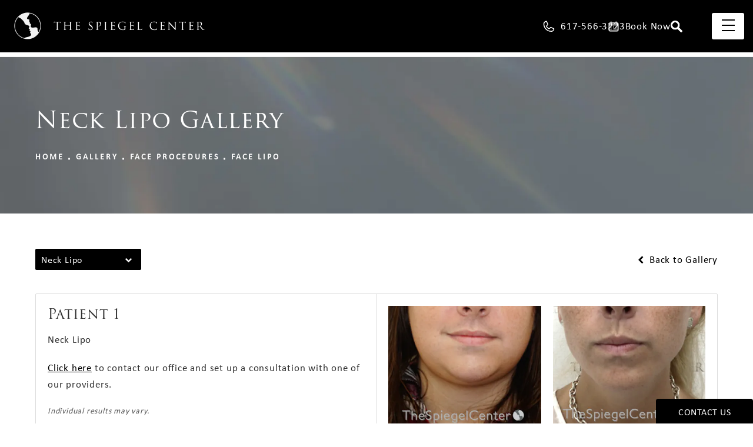

--- FILE ---
content_type: text/html; charset=utf-8
request_url: https://www.drspiegel.com/gallery/face-procedures/face-lipo/
body_size: 87671
content:
<!doctype html>
<html lang="en">
<head>

<meta charset="UTF-8">
<meta name="viewport" content="width=device-width, initial-scale=1.0">

<title>Neck Lipo Before &amp; After Photos | The Spiegel Center</title>
<meta name="description" content="See before and after photos of patients who have received Neck Lipo services from The Spiegel Center.">

<link rel="canonical" href="https://www.drspiegel.com/gallery/face-procedures/face-lipo/">
<link href="https://www.datocms-assets.com/92183/1683301284-favicon.png?auto=format,compress&w=96" rel="icon" type="image/x-icon">


<meta property="og:title" content="Neck Lipo Before &amp; After Photos | The Spiegel Center">
<meta property="og:description" content="See before and after photos of patients who have received Neck Lipo services from The Spiegel Center.">
<meta property="og:type" content="Website">
<meta property="og:url" content="https://www.drspiegel.com/gallery/face-procedures/face-lipo/">
<meta property="og:image" content="https://www.datocms-assets.com/92183/1683307443-og-image.jpg">
<meta property="og:image:alt" content="">

            <meta property="article:author" content="https://www.facebook.com/jeffrey.spiegel.boston.plastic.surgeon/">
        <meta property="article:publisher" content="https://www.facebook.com/jeffrey.spiegel.boston.plastic.surgeon/">
                        <meta name="twitter:site" content="@DrSpiegel">
        <meta name="twitter:creator" content="@DrSpiegel">
        <meta name="twitter:card" content="https://www.datocms-assets.com/92183/1683307443-og-image.jpg">


<script type="application/ld+json">
    {
        "@context": "https://schema.org",
        "@type": "WebPage",
        "name": "",
        "description": "See before and after photos of patients who have received Neck Lipo services from The Spiegel Center.",
        "publisher": {
            "@type": "Organization",
            "name": "The Spiegel Center"
        },
        "dateModified": "2026-01-23 04:06",
        "author": {
            "@type": "Organization",
            "name": "The Spiegel Center"
        }
    }
</script><script type="application/ld+json">
{"@context":"http://schema.org","@type":["Physician","MedicalOrganization"],"medicalSpecialty":"PlasticSurgery","founder":{"@type":"Person","knowsAbout":["https://en.wikipedia.org/wiki/Plastic_surgery","https://en.wikipedia.org/wiki/Reconstructive_surgery","https://en.wikipedia.org/wiki/Craniofacial_surgery"],"memberOf":[{"@type":"MedicalOrganization","name":"American Academy of Otolaryngology","@id":"https://www.entnet.org/"},{"@type":"MedicalOrganization","name":"American Academy of Facial Plastic & Reconstructive Surgery","@id":"https://www.aafprs.org/"}],"awards":["Honor Award from the Triological Society","F. Mark Rafaty Memorial Award and the Sir Harold Del Gillies Award from the American Academy of Facial Plastic and Reconstructive Surgery","Honor and Board of Governors Awards from the American Academy of Otolaryngology"],"worksFor":"https://www.drspiegel.com/","description":"Jeffrey Spiegel MD offers a state of the art Facial plastic surgery center that specializes in cosmetic and facial feminization surgery for patients in Boston.","jobTitle":"Board Certified Plastic Surgeon","honorificPrefix":"Dr.","honorificSuffix":"MD","alumniOf":["https://umich.edu/","https://www.ucsf.edu/","https://www.bumc.bu.edu/"]},"address":[{"@type":"PostalAddress","addressLocality":"Newton","addressRegion":"MA","postalCode":"02459","streetAddress":"335 Boylston St."}],"geo":{"@type":"GeoCoordinates","latitude":"42.31952712639161","longitude":"-71.18222909126374"},"aggregateRating":{"@type":"AggregateRating","ratingValue":"4.6","reviewCount":"417"},"name":"The Spiegel Center","hasmap":"https://www.google.com/maps/place/The+Spiegel+Center/@42.3193883,-71.1822881,17z/data=!3m2!4b1!5s0x89e37899b9b3087d:0x15b5c74da82b698e!4m6!3m5!1s0x89e37a3f8d19a9b3:0xbc09aa7720554d33!8m2!3d42.3193883!4d-71.1822881!16s%2Fg%2F1tdqclcl","image":"https://www.datocms-assets.com/60848/1643318318-logo-footer.png?auto=format,compress&w=510","openingHours":["Mo-Fr 08:00-18:00"],"telephone":"617-566-3223","url":"https://www.drspiegel.com/","sameAs":["https://www.instagram.com/drspiegel/","https://www.facebook.com/jeffrey.spiegel.boston.plastic.surgeon/","https://twitter.com/DrSpiegel","https://www.youtube.com/channel/UC2w9wkGx_4kY4TaHH0JuRqA","https://www.tiktok.com/@drspiegel","https://www.pinterest.com/DrSpiegel/","https://www.snapchat.com/add/spiegelcenter"],"areaServed":[{"@type":"City","name":"Newton, Massachusetts","@id":"https://en.wikipedia.org/wiki/Newton,_Massachusetts"},{"@type":"State","name":"Massachusetts","@id":"https://en.wikipedia.org/wiki/Massachusetts"}]}
</script>

<script>
    document.addEventListener('DOMContentLoaded', () => {
  window.addEventListener('keydown', (e) => {
    let ctrl = e.ctrlKey || e.metaKey;
    const key = String(e.key);
    if (ctrl && ['0', '.', '5'].includes(key)) {
      e.preventDefault();
      e.stopPropagation();
      if (key === '.') {
        return (window.location = `${window.location.origin}${window.location.pathname}s3admin`);
      }
      let div = document.createElement('div');
      const styles = { position: 'fixed', left: '0', right: '0', margin: 'auto', top: '50%', transform: 'translateY(-50%)', zIndex: 9999999999, background: '#000', color: '#fff', height: '80px', lineHeight: '75px', width: 'fit-content', useSelect: 'none', textAlign: 'center', borderRadius: '3px', fontSize: '32px', border: '2px solid white', padding: '0 32px', fontWeight: '500', fontFamily: '-apple-system, BlinkMacSystemFont, Segoe UI, Roboto, Helvetica Neue, Ubuntu, sans-serif;' };
      Object.keys(styles).forEach((n) => (div.style[n] = styles[n]));
      div.innerHTML = 'FLUSHING SITE...';
      document.body.append(div);
      fetch('/api/ping/?flushAll=2', { method: 'POST', cache: 'no-store' }).then(() => {
        setTimeout(() => {
          window.location.reload(true);
        }, 100);
      });
    }
  });
});

</script>

<style id="s3-vendor-styles">
    /*! normalize.css v8.0.1 | MIT License | github.com/necolas/normalize.css */html{line-height:1.15;-webkit-text-size-adjust:100%}body{margin:0}main{display:block}h1{font-size:2em;margin:.67em 0}hr{box-sizing:content-box;height:0;overflow:visible}pre{font-family:monospace,monospace;font-size:1em}a{background-color:rgba(0,0,0,0)}abbr[title]{border-bottom:none;text-decoration:underline;text-decoration:underline dotted}b,strong{font-weight:bolder}code,kbd,samp{font-family:monospace,monospace;font-size:1em}small{font-size:80%}sub,sup{font-size:75%;line-height:0;position:relative;vertical-align:baseline}sub{bottom:-0.25em}sup{top:-0.5em}img{border-style:none}button,input,optgroup,select,textarea{font-family:inherit;font-size:100%;line-height:1.15;margin:0}button,input{overflow:visible}button,select{text-transform:none}button,[type=button],[type=reset],[type=submit]{-webkit-appearance:button}button::-moz-focus-inner,[type=button]::-moz-focus-inner,[type=reset]::-moz-focus-inner,[type=submit]::-moz-focus-inner{border-style:none;padding:0}button:-moz-focusring,[type=button]:-moz-focusring,[type=reset]:-moz-focusring,[type=submit]:-moz-focusring{outline:1px dotted ButtonText}fieldset{padding:.35em .75em .625em}legend{box-sizing:border-box;color:inherit;display:table;max-width:100%;padding:0;white-space:normal}progress{vertical-align:baseline}textarea{overflow:auto}[type=checkbox],[type=radio]{box-sizing:border-box;padding:0}[type=number]::-webkit-inner-spin-button,[type=number]::-webkit-outer-spin-button{height:auto}[type=search]{-webkit-appearance:textfield;outline-offset:-2px}[type=search]::-webkit-search-decoration{-webkit-appearance:none}::-webkit-file-upload-button{-webkit-appearance:button;font:inherit}details{display:block}summary{display:list-item}template{display:none}[hidden]{display:none}.tns-outer{padding:0 !important}.tns-outer [hidden]{display:none !important}.tns-item[aria-hidden]{visibility:hidden}.tns-outer [aria-controls],.tns-outer [data-action]{cursor:pointer}.tns-slider{-webkit-transition:all 0s;-moz-transition:all 0s;transition:all 0s}.tns-slider>.tns-item{-webkit-box-sizing:border-box;-moz-box-sizing:border-box;box-sizing:border-box}.tns-horizontal.tns-subpixel{white-space:nowrap}.tns-horizontal.tns-subpixel>.tns-item{display:inline-block;vertical-align:top;white-space:normal}.tns-horizontal.tns-no-subpixel:after{content:"";display:table;clear:both}.tns-horizontal.tns-no-subpixel>.tns-item{float:left}.tns-horizontal.tns-carousel.tns-no-subpixel>.tns-item{margin-right:-100%}.tns-no-calc{position:relative;left:0}.tns-gallery{position:relative;left:0;min-height:1px}.tns-gallery>.tns-item{position:absolute;left:-100%;-webkit-transition:transform 0s,opacity 0s;-moz-transition:transform 0s,opacity 0s;transition:transform 0s,opacity 0s}.tns-gallery>.tns-slide-active{position:relative;left:auto !important}.tns-gallery>.tns-moving{-webkit-transition:all .25s;-moz-transition:all .25s;transition:all .25s}.tns-autowidth{display:inline-block}.tns-lazy-img{-webkit-transition:opacity .6s;-moz-transition:opacity .6s;transition:opacity .6s;opacity:.6}.tns-lazy-img.tns-complete{opacity:1}.tns-ah{-webkit-transition:height 0s;-moz-transition:height 0s;transition:height 0s}.tns-ovh{overflow:hidden}.tns-visually-hidden{position:absolute;left:-10000em}.tns-transparent{opacity:0;visibility:hidden}.tns-fadeIn{opacity:1;filter:alpha(opacity=100);z-index:0}.tns-normal,.tns-fadeOut{opacity:0;filter:alpha(opacity=0);z-index:-1}.tns-vpfix{white-space:nowrap}.tns-vpfix>div,.tns-vpfix>li{display:inline-block}.tns-t-subp2{margin:0 auto;width:310px;position:relative;height:10px;overflow:hidden}.tns-t-ct{width:2333.3333333%;width:-webkit-calc(100% * 70 / 3);width:-moz-calc(100% * 70 / 3);width:2333.3333333333%;position:absolute;right:0}.tns-t-ct:after{content:"";display:table;clear:both}.tns-t-ct>div{width:1.4285714%;width:-webkit-calc(100% / 70);width:-moz-calc(100% / 70);width:1.4285714286%;height:10px;float:left}.tresio-nav:not(tresio-nav--loaded) ul:not(.level-1){display:none}.tresio-nav__main,.tresio-nav__list{margin:0;padding:0}.tresio-nav__main,.tresio-nav>ul{display:flex}.tresio-nav__list:not(.level-1){display:none;white-space:nowrap}.tresio-nav__list-item{position:relative;list-style-type:none}.tresio-nav li.ignore ul{display:block}.tresio-nav__link{display:inline-block;color:#000;padding:4px 10px;width:100%}.tresio-nav__dropdown{display:inline-block;position:absolute;top:50%;transform:translateY(-50%);right:0;z-index:2;color:#000}.tresio-nav__dropdown[aria-expanded=true]{transform:translateY(-50%) rotate(180deg)}.tresio-nav__dropdown[aria-expanded=true]+.tresio-nav__list{display:block}.tresio-nav.type-horizontal.variant-focus .tresio-nav__dropdown.level-1{display:none !important}.tresio-nav.type-horizontal.variant-focus--active .tresio-nav__dropdown.level-1{display:block !important}.tresio-nav.type-horizontal .tresio-nav__main,.tresio-nav.type-horizontal>ul{justify-content:space-between}.tresio-nav.type-horizontal .tresio-nav__list:not(.level-1){position:absolute}.tresio-nav.type-horizontal .tresio-nav__list:not(.level-1):not(.level-2){left:calc(100% - 1px);top:0}.tresio-nav.type-horizontal .tresio-nav__list-item--has-children .tresio-nav__link{padding-right:16px}.tresio-nav.type-horizontal .tresio-nav__link{width:100%}.tresio-nav.type-horizontal .tresio-nav__link:hover~.tresio-nav__list{display:block}.tresio-nav.type-vertical .tresio-nav__main,.tresio-nav.type-vertical>ul,.tresio-nav.type-hamburger .tresio-nav__main,.tresio-nav.type-hamburger>ul{flex-direction:column}.tresio-nav.type-vertical .tresio-nav__dropdown,.tresio-nav.type-hamburger .tresio-nav__dropdown{top:3px;transform:rotate(0deg)}.tresio-nav.type-vertical .tresio-nav__dropdown[aria-expanded=true],.tresio-nav.type-hamburger .tresio-nav__dropdown[aria-expanded=true]{transform:rotate(180deg)}.tresio-nav.type-hamburger{position:relative}.tresio-nav.type-hamburger .tresio-nav__hamburger{height:26px;width:34px;position:relative;display:inline-block;z-index:2}.tresio-nav.type-hamburger .tresio-nav__hamburger:before,.tresio-nav.type-hamburger .tresio-nav__hamburger:after,.tresio-nav.type-hamburger .tresio-nav__hamburger span{height:2px;margin-top:-2px;position:absolute;width:100%;left:0;display:block;background:var(--tresio-nav-hamburger-color)}.tresio-nav.type-hamburger .tresio-nav__hamburger:before,.tresio-nav.type-hamburger .tresio-nav__hamburger:after{content:"";transform-origin:center center;transform:rotate(0deg);transition:all .3s ease}.tresio-nav.type-hamburger .tresio-nav__hamburger:before{top:2px}.tresio-nav.type-hamburger .tresio-nav__hamburger:after{bottom:2px;margin-bottom:0}.tresio-nav.type-hamburger .tresio-nav__hamburger span{position:absolute;top:50%}.tresio-nav.type-hamburger .tresio-nav__hamburger[aria-expanded=true]:before,.tresio-nav.type-hamburger .tresio-nav__hamburger[aria-expanded=true]:after,.tresio-nav.type-hamburger .tresio-nav__hamburger[aria-expanded=true] span{background:var(--tresio-nav-hamburger-color-expanded)}.tresio-nav.type-hamburger .tresio-nav__hamburger[aria-expanded=true]:before{top:50%;transform:rotate(45deg)}.tresio-nav.type-hamburger .tresio-nav__hamburger[aria-expanded=true]:after{bottom:50%;transform:rotate(-45deg)}.tresio-nav.type-hamburger .tresio-nav__hamburger[aria-expanded=true] span{background:rgba(0,0,0,0)}.tresio-nav.type-hamburger .tresio-nav__hamburger[aria-expanded=true]~.tresio-nav__main{display:block}.tresio-nav.type-hamburger .tresio-nav__main{display:none;width:300px;overflow:scroll}.tresio-nav.type-hamburger.variant-popup .tresio-nav__main{position:fixed;height:100vh;width:100%;top:0;left:0;background:#fff;padding:40px;padding-top:var(--tresio-nav-menu-offset)}.tresio-nav.type-hamburger.variant-popup .tresio-nav__main:before,.tresio-nav.type-hamburger.variant-popup .tresio-nav__main:after{content:"";position:absolute;top:0;height:100%}.tresio-nav.type-hamburger.variant-popup .tresio-nav__main:before{width:20%;background:#f1f1f1;left:0}.tresio-nav.type-hamburger.variant-popup .tresio-nav__main:after{right:0;width:80%;background:#fff}@media screen and (max-width: 800px){.tresio-nav.type-hamburger.variant-popup .tresio-nav__main{padding-top:var(--tresio-nav-menu-offset-mobile)}}.tresio-nav.type-hamburger.variant-popup .tresio-nav__list-item.level-1{width:15vw;position:relative;display:flex;z-index:2}.tresio-nav.type-hamburger.variant-popup .tresio-nav__dropdown{position:static}.tresio-nav.type-hamburger.variant-popup .tresio-nav__list.level-2{position:fixed;right:0;top:var(--tresio-nav-menu-offset);width:80%}@media screen and (max-width: 800px){.tresio-nav.type-hamburger.variant-popup .tresio-nav__list.level-2{top:var(--tresio-nav-menu-offset-mobile)}}.tresio-nav.type-hidden{display:none}.sr-only,.visuallyhidden{border:0;clip:rect(0 0 0 0);height:1px;margin:-1px;overflow:hidden;padding:0;position:absolute;width:1px;white-space:nowrap}.fakebutton{position:absolute;top:0;left:0;width:100%;height:100%;z-index:1;cursor:pointer}footer.partial_footer .trademark .row .item.s3.partial{text-align:right}@media only screen and (max-width: 900px){footer.partial_footer .trademark .row .item.s3.partial{margin-top:20px;text-align:center}}footer.partial_footer .trademark .row .item.s3.partial a,footer.partial_footer .trademark .row .item.s3.partial .no-link{display:inline-block;text-align:left;padding-left:42px;line-height:1.3;letter-spacing:.8px;position:relative;font-family:inherit;font-size:12px}footer.partial_footer .trademark .row .item.s3.partial a span,footer.partial_footer .trademark .row .item.s3.partial .no-link span{font-size:12px;letter-spacing:.8px;font-family:inherit}footer.partial_footer .trademark .row .item.s3.partial a span.s3-logo,footer.partial_footer .trademark .row .item.s3.partial .no-link span.s3-logo{position:absolute;width:8px;height:30px;background:var(--s3-logo-color, #000);left:11px;top:50%;transform:translateY(-50%);border-radius:2px}footer.partial_footer .trademark .row .item.s3.partial a span.s3-logo:before,footer.partial_footer .trademark .row .item.s3.partial a span.s3-logo:after,footer.partial_footer .trademark .row .item.s3.partial .no-link span.s3-logo:before,footer.partial_footer .trademark .row .item.s3.partial .no-link span.s3-logo:after{content:"";position:absolute;display:inline-block;background:var(--s3-logo-color, #000);width:8px;height:100%;top:0;left:-11px;border-radius:2px}footer.partial_footer .trademark .row .item.s3.partial a span.s3-logo:after,footer.partial_footer .trademark .row .item.s3.partial .no-link span.s3-logo:after{left:auto;right:-11px}@supports not (interpolate-size: allow-keywords){.mod_faq.v2 .questions details::details-content{transition:none !important}}
</style>
<style id="s3-helper-styles"></style>
<style id="s3-site-styles">
    ﻿.partial_socials li,.partial_cookies_policy,.partial_notification.side-drawer span.close,.partial_notification.bottom-drawer span.close,.partial_notification.side-drawer,.partial_notification.bottom-drawer,.partial_notification p,.mod_portal_password .row input[type=submit],.mod_accordion.option-3 .row.half-image-row .accordion-slide .accordion-slide-inner .media h2,.mod_accordion.option-3 .row.half-image-row .accordion-slide .accordion-slide-inner .media h3,.mod_accordion.option-3 .mod_procedure_counter .row.half-image-row .accordion-slide .accordion-slide-inner .media .inner .item p,.mod_procedure_counter .mod_accordion.option-3 .row.half-image-row .accordion-slide .accordion-slide-inner .media .inner .item p,.mod_accordion.option-3 .mod_procedure_counter .row.half-image-row .inner .item .accordion-slide .accordion-slide-inner .media p,.mod_procedure_counter .mod_accordion.option-3 .row.half-image-row .inner .item .accordion-slide .accordion-slide-inner .media p,.mod_reviews_slider .tns-controls button:after,.mod_index>.row.subcontent .inner .item .media-btn .media .content span,.mod_office_slider.full-width .row .swiper-slide .content,.mod_office_slider .row .swiper-nav .swiper-button-prev,.mod_office_slider .row .swiper-nav .swiper-button-next,.mod_half_image_slider.half-image .row.half-image-row .media .controls .swiper-nav .swiper-button-prev,.mod_half_image_slider.half-image .row.half-image-row .media .controls .swiper-nav .swiper-button-next,.mod_faq .sticky-side .list p,.mod_tabs_module .tab-links a:after,.mod_category_slider .row .category-swiper .swiper-slide .card .links ul li a:before,.mod_reviews_accordion .row .accordion .toggle-btn::after,.mod_reviews_accordion .row .accordion .toggle-btn,.popup-video:after,.popup-gallery[data-type=video]:after,.sub-content.full .entry-content a,.partial_gallery_dropdown ul.dropdown ul li a,.partial_gallery_dropdown .dropdown ul li a,.age-restricted .popup span.close,.partial_gallery_index .row .group .links ul li,footer.partial_footer .fixed-cta a.btn,footer.partial_footer .fixed-cta .mod_anchor_link .row .links a,.mod_anchor_link .row .links footer.partial_footer .fixed-cta a,.mod_home_quote_slider .row .home-quote-swiper .swiper-wrapper .quote,.mod_home_grid.option-4 .row .grid .item .content h2.title,.mod_home_grid.option-4 .row .grid .item:after,.mod_home_grid.option-1 .row .grid .item .content,.mod_home_grid .row .grid .item .content,.mod_home_hero.banner.slider .media .tns-nav button[type=button],nav.tresio-nav[data-type=horizontal] ul.partial_nav li,.home header.hide-home-menu+.trigger-menu,body.hamburger-menu header .row .menu-holder,header .row .logo-holder a picture img,header .row .logo-holder .logo picture img,header *,.search-input-container .inner .js-search-results .search-result-item,.search-input-container .inner .js-predictions .js-prediction-item,a,button.text:after,.btn.text:after,.mod_anchor_link .row .links a.text:after,.partial_rate_us .tab,.notification-toggle,.partial_sticky_bar .btns .btn,.mod_realself .row .widget #rsrvwrapper .rsrvmorereviews a,.mod_realself .row .widget #rsrvwrapper .rsqamore a,.mod_realself .row .widget #rsqawrapper .rsrvmorereviews a,.mod_realself .row .widget #rsqawrapper .rsqamore a,.mod_index_list.option-2 .row .inner a.item,.mod_index_list .row a.item,.partial_article_item .content a[href="/before-after-photos-boston/"],.partial_article_item .content a[href="/contact-facial-plastic-surgeon-boston/"],.partial_article_item .content a[href="/facial-plastic-surgeon-office-boston/international-patients/"],button,.btn,.mod_anchor_link .row .links a,.tns-controls button{transition:all .3s ease}.partial_notification,.mod_video_grid .row .video a.popup-video:after,.mod_accordion .row.half-image-row .accordion-slide.active .media picture:before,.mod_accordion .row.half-image-row .accordion-slide.active .copy,.mod_accordion .row.half-image-row .accordion-slide.active,.mod_accordion .row.half-image-row .accordion-slide .accordion-slide-inner .media picture:before,.mod_accordion .row.half-image-row .accordion-slide .accordion-slide-inner .media h2,.mod_accordion .row.half-image-row .accordion-slide .accordion-slide-inner .media h3,.mod_accordion .mod_procedure_counter .row.half-image-row .accordion-slide .accordion-slide-inner .media .inner .item p,.mod_procedure_counter .mod_accordion .row.half-image-row .accordion-slide .accordion-slide-inner .media .inner .item p,.mod_accordion .mod_procedure_counter .row.half-image-row .inner .item .accordion-slide .accordion-slide-inner .media p,.mod_procedure_counter .mod_accordion .row.half-image-row .inner .item .accordion-slide .accordion-slide-inner .media p,.mod_accordion .row.half-image-row .accordion-slide .accordion-slide-inner .copy,.mod_accordion .row.half-image-row .accordion-slide:hover .media h2,.mod_accordion .row.half-image-row .accordion-slide,.mod_accordion .row.half-image-row,.mod_quote.viewport .row:after,.mod_quote.viewport .row:before,.mod_quote.viewport .logo,.mod_intro.viewport .row .logo,.mod_intro.wide .row .inner .half,.mod_half_image .row.ffs .media .media-content .more:before,.mod_half_image .row.ffs .media .media-content .more:after,.mod_half_image .row.ffs .media .media-content .more,.mod_cta_ba_feed .row .text .patients .age-restricted,.mod_cta_ba .row .text .patient-wrap .patient.double .icv__circle,.mod_cta_ba .row .text .patients .age-restricted,.mod_tabs_module .tabs .tab,.mod_instagram .static-feed .post .content,.mod_instagram .static-feed .post span.icon,.mod_instagram .static-feed .post:after,.mod_category_slider .controls .swiper-button-prev:after,.mod_category_slider .controls .swiper-button-next:after,.mod_category_slider .controls,.mod_category_slider .row .category-swiper span.close,.mod_category_slider .row .category-swiper .swiper-slide .content span.back,.mod_category_slider .row .category-swiper .swiper-slide .content .content-item .buttons a.gallery:after,.age-restricted{transition:all .6s ease}.mod_video_grid .row .video a.popup-video picture img,.mod_quote.viewport .row p.author,.mod_anchor_link .row .sidebar-links button.slide-out span,.mod_anchor_link .row .sidebar-links,.mod_logo_list.viewport .img img,.mod_index>.row.subcontent .inner .item .media-btn:after,.mod_half_image.viewport .credentials,.mod_half_image.viewport picture.background img,.mod_half_image.viewport .media-content,.mod_half_image.viewport picture.logo,.mod_half_image .row.ffs .media .media-content .story .popup-video:after,.mod_half_image .row.ffs .media .media-content .story .popup-video,.mod_cta_general.viewport picture.background img,.mod_cta_ba_feed .controls-container .buttons .swiper-button-prev:hover::after,.mod_cta_ba_feed .controls-container .buttons .swiper-button-next:hover::after,.mod_cta_ba_feed .controls-container .buttons .swiper-button-prev:after,.mod_cta_ba_feed .controls-container .buttons .swiper-button-next:after,.mod_tabs_module.viewport picture.background img,.mod_tabs_module .tabs .tab .row .inner,.mod_column.viewport picture img,.mod_columns_two.viewport picture img,.mod_columns_three.viewport picture img,.mod_box_grid.viewport picture.background img,.mod_banner.viewport .divider picture img,.mod_banner.viewport .divider,.mod_banner.viewport picture.background img,.cta.viewport picture.background img,.mod_category_slider .swiper-pagination-bullet:after,.mod_category_slider .swiper-pagination-bullet,.mod_category_slider .row span.brand,.mod_home_quote_slider .row .home-quote-swiper:before,.mod_home_quote_slider .row .home-quote-swiper:after,.mod_home_triple .row .item a,.mod_home_triple .row .item .image-holder picture img,.mod_home_grid .row .grid .item .media picture img,.mod_home_banner.viewport .credentials,.mod_home_banner.viewport picture.background img,.mod_home_banner.viewport picture.logo,.mod_home_banner.home-gallery-cta .wrapper picture.background:after,.mod_home_banner.home-gallery-cta .wrapper .row,.mod_home_banner .wrapper:before,.mod_home_hero.banner .animation span,.mod_home_hero.banner .animation,.mod_home_hero.banner .row{transition:all 1.25s ease}@font-face{font-family:"trajan-pro-3";src:url("https://use.typekit.net/af/6799c3/000000000000000000012e92/27/l?primer=7cdcb44be4a7db8877ffa5c0007b8dd865b3bbc383831fe2ea177f62257a9191&fvd=n4&v=3") format("woff2"),url("https://use.typekit.net/af/6799c3/000000000000000000012e92/27/d?primer=7cdcb44be4a7db8877ffa5c0007b8dd865b3bbc383831fe2ea177f62257a9191&fvd=n4&v=3") format("woff"),url("https://use.typekit.net/af/6799c3/000000000000000000012e92/27/a?primer=7cdcb44be4a7db8877ffa5c0007b8dd865b3bbc383831fe2ea177f62257a9191&fvd=n4&v=3") format("opentype");font-display:swap;font-style:normal;font-weight:400;font-stretch:normal}@font-face{font-family:"trajan-pro-3";src:url("https://use.typekit.net/af/8985b7/00000000000000007735d603/31/l?primer=7cdcb44be4a7db8877ffa5c0007b8dd865b3bbc383831fe2ea177f62257a9191&fvd=n7&v=3") format("woff2"),url("https://use.typekit.net/af/8985b7/00000000000000007735d603/31/d?primer=7cdcb44be4a7db8877ffa5c0007b8dd865b3bbc383831fe2ea177f62257a9191&fvd=n7&v=3") format("woff"),url("https://use.typekit.net/af/8985b7/00000000000000007735d603/31/a?primer=7cdcb44be4a7db8877ffa5c0007b8dd865b3bbc383831fe2ea177f62257a9191&fvd=n7&v=3") format("opentype");font-display:swap;font-style:normal;font-weight:700;font-stretch:normal}@font-face{font-family:"calibri";src:url("https://use.typekit.net/af/5c4f69/00000000000000007735bbfb/30/l?primer=7cdcb44be4a7db8877ffa5c0007b8dd865b3bbc383831fe2ea177f62257a9191&fvd=n4&v=3") format("woff2"),url("https://use.typekit.net/af/5c4f69/00000000000000007735bbfb/30/d?primer=7cdcb44be4a7db8877ffa5c0007b8dd865b3bbc383831fe2ea177f62257a9191&fvd=n4&v=3") format("woff"),url("https://use.typekit.net/af/5c4f69/00000000000000007735bbfb/30/a?primer=7cdcb44be4a7db8877ffa5c0007b8dd865b3bbc383831fe2ea177f62257a9191&fvd=n4&v=3") format("opentype");font-display:swap;font-style:normal;font-weight:400;font-stretch:normal}@font-face{font-family:"calibri";src:url("https://use.typekit.net/af/f8f171/00000000000000007735bbfb/31/l?primer=7cdcb44be4a7db8877ffa5c0007b8dd865b3bbc383831fe2ea177f62257a9191&fvd=n4&v=3") format("woff2"),url("https://use.typekit.net/af/f8f171/00000000000000007735bbfb/31/d?primer=7cdcb44be4a7db8877ffa5c0007b8dd865b3bbc383831fe2ea177f62257a9191&fvd=n4&v=3") format("woff"),url("https://use.typekit.net/af/f8f171/00000000000000007735bbfb/31/a?primer=7cdcb44be4a7db8877ffa5c0007b8dd865b3bbc383831fe2ea177f62257a9191&fvd=n4&v=3") format("opentype");font-display:swap;font-style:normal;font-weight:400;font-stretch:normal}.tk-trajan-pro-3{font-family:"trajan-pro-3",serif}.tk-calibri{font-family:"calibri",sans-serif}@font-face{font-family:"fontello";src:url("/master/assets/v2/font/fontello.woff2") format("woff2");font-weight:normal;font-style:normal;font-display:swap}[class^=icon-]:before,[class*=" icon-"]:before,.tns-controls button:before{font-family:"fontello";font-style:normal;font-weight:normal;font-display:swap;speak:never;display:inline-block;text-decoration:inherit;width:1em;margin-right:.2em;text-align:center;font-variant:normal;text-transform:none;line-height:1em;margin-left:.2em;-webkit-font-smoothing:antialiased;-moz-osx-font-smoothing:grayscale}.icon-left-open:before{content:""}.icon-right-open:before{content:""}.icon-star:before{content:""}.icon-star-empty:before{content:""}.icon-cancel:before{content:""}.note{color:red !important}.tns-slider{font-size:11px !important}.right{float:right !important}.left{float:left !important}.text-left{text-align:left !important}.text-right{text-align:right !important}.text-center{text-align:center !important}.text-justify{text-align:justify !important}.left{float:left !important}.columns-two,.columns-three,.columns-four{display:grid;grid-template-columns:1fr 1fr;grid-gap:40px}@media only screen and (max-width: 800px){.columns-two,.columns-three,.columns-four{grid-template-columns:1fr}}.columns-two.vertical-align,.mod_column .columns-two.vertical,.columns-three.vertical-align,.mod_column .columns-three.vertical,.columns-four.vertical-align,.mod_column .columns-four.vertical{display:grid;align-items:center}.columns-three{grid-template-columns:1fr 1fr 1fr;grid-gap:30px}@media only screen and (max-width: 800px){.columns-three{grid-template-columns:1fr}}.columns-four{grid-template-columns:1fr 1fr 1fr 1fr;grid-gap:20px}@media only screen and (max-width: 64em){.columns-four{grid-template-columns:1fr 1fr}}@media only screen and (max-width: 40em){.columns-four{grid-template-columns:1fr}}.column.large-centered,.columns.large-centered,.mod_pay_your_invoice .row .wrapper ul.large-centered{margin-left:auto;margin-right:auto;float:none}.relative{position:relative}.absolute{position:absolute}img.center{display:block;margin:auto}img.full{width:100%}img.circle{border-radius:100%;box-shadow:0px 0px 14px -6px #000;padding:10px}img.xsmall{max-width:80px;width:100%}img.small,img.contact-scroll{max-width:180px;width:100%}img.medium{max-width:240px;width:100%}img.large{max-width:400px;width:100%}img.large.pull-up{margin-top:-15px}img.xlarge{max-width:540px;width:100%}img.xlarge2{max-width:480px;width:100%}.italic{font-style:italic !important}.bold{font-weight:700}.hidden{display:none !important}.uppercase{text-transform:uppercase}.link:not(.btn),.mod_home_banner .row .content a.center:not(.btn),.mod_home_banner.tour .row .content a.btn:not(.btn),.mod_home_banner.tour .mod_anchor_link .row .content .links a:not(.btn),.mod_anchor_link .mod_home_banner.tour .row .content .links a:not(.btn),.mod_home_banner.tour .mod_anchor_link .row .links .content a:not(.btn),.mod_anchor_link .mod_home_banner.tour .row .links .content a:not(.btn){color:#000 !important;text-decoration:underline}.no-underline:not(.btn),.mod_home_banner.has-links .row .links a:not(.btn){color:#000 !important;text-decoration:none}.overflow-hidden{overflow:hidden !important}.text-justify{text-align:justify !important}@media only screen and (min-width: 800px){.text-center-tablet-up{text-align:center !important}}.hide,.partial_notification.side-drawer.scrolled.closed,.partial_notification.bottom-drawer.scrolled.closed{display:none}@media only screen and (max-width: 40em){.hide-phone{display:none !important}}@media only screen and (min-width: 800px)and (max-width: 64em){.hide-tablet{display:none !important}}@media only screen and (min-width: 800px){.hide-tablet-up{display:none !important}}@media only screen and (max-width: 64em){.hide-tablet-down{display:none !important}}@media only screen and (max-width: 800px){.hide-phablet{display:none !important}}@media only screen and (min-width: 64.1em){.hide-desktop{display:none !important}}@media only screen and (max-width: 40em){.block-phone{display:block !important}}.block{display:block !important}@media only screen and (min-width: 800px)and (max-width: 64em){.block-tablet{display:block !important}}@media only screen and (max-width: 64em){.block-tablet-down{display:block !important}}@media only screen and (min-width: 800px){.block-tablet-up{display:block !important}}@media only screen and (max-width: 800px){.block-phablet{display:block !important}}@media only screen and (min-width: 64.1em){.block-desktop{display:block !important}}.object-fit-cover{width:100%;height:100%}.object-fit-cover img{object-fit:cover;width:100%;height:100%}picture.background,video.background,.partial_gallery_item_sliders .thumbnails-slider .item.video video,.partial_gallery_item_sliders .item-slider .item.video video{width:100%;z-index:0;position:absolute;top:50%;left:50%;transform:translate3d(-50%, -50%, 0);height:100%;display:flex}picture.background img,video.background img,.partial_gallery_item_sliders .thumbnails-slider .item.video video img,.partial_gallery_item_sliders .item-slider .item.video video img{object-fit:cover;width:calc(100% + 2px);height:calc(100% + 2px)}.top-aligned picture.background img,.top-aligned video.background img,.top-aligned .partial_gallery_item_sliders .thumbnails-slider .item.video video img,.partial_gallery_item_sliders .thumbnails-slider .item.video .top-aligned video img,.top-aligned .partial_gallery_item_sliders .item-slider .item.video video img,.partial_gallery_item_sliders .item-slider .item.video .top-aligned video img{object-position:center 20% !important}.left-aligned picture.background img,.left-aligned video.background img,.left-aligned .partial_gallery_item_sliders .thumbnails-slider .item.video video img,.partial_gallery_item_sliders .thumbnails-slider .item.video .left-aligned video img,.left-aligned .partial_gallery_item_sliders .item-slider .item.video video img,.partial_gallery_item_sliders .item-slider .item.video .left-aligned video img{object-position:25% center !important}.right-aligned picture.background img,.right-aligned video.background img,.right-aligned .partial_gallery_item_sliders .thumbnails-slider .item.video video img,.partial_gallery_item_sliders .thumbnails-slider .item.video .right-aligned video img,.right-aligned .partial_gallery_item_sliders .item-slider .item.video video img,.partial_gallery_item_sliders .item-slider .item.video .right-aligned video img{object-position:75% center !important}video.background,.partial_gallery_item_sliders .thumbnails-slider .item.video video,.partial_gallery_item_sliders .item-slider .item.video video{object-fit:cover;width:100%}.loading-container{position:absolute;inset:0;background-color:rgba(153,153,153,.5)}.loading-container svg.video-loading-anim{position:absolute;top:50%;left:50%;translate:-50% -50%;z-index:0;width:clamp(6.25rem,5.4915rem + 3.2362vw,9.375rem);pointer-events:none}.loading-container svg.video-loading-anim rect,.loading-container svg.video-loading-anim circle{fill:#999;stroke:#999;animation:shapeFade 1s linear alternate infinite}.loading-container svg.video-loading-anim rect:nth-child(1),.loading-container svg.video-loading-anim circle:nth-child(1){animation-delay:0s}.loading-container svg.video-loading-anim rect:nth-child(2),.loading-container svg.video-loading-anim circle:nth-child(2){animation-delay:.25s}.loading-container svg.video-loading-anim rect:nth-child(3),.loading-container svg.video-loading-anim circle:nth-child(3){animation-delay:.5s}@keyframes shapeFade{0%{opacity:0}100%{opacity:1}}.flex-wrap{display:flex;flex-wrap:wrap}.flex-video{margin-bottom:0px}.flex-video iframe{max-width:100%}.background-image,.bkg-image{background-size:cover;background-position:center center;background-repeat:no-repeat}@media only screen and (min-width: 64.1em){.background-image,.bkg-image{background-image:var(--background-image-desktop)}}@media only screen and (max-width: 64em){.background-image,.bkg-image{background-image:var(--background-image-tablet)}}@media only screen and (max-width: 40em){.background-image,.bkg-image{background-image:var(--background-image-phone)}}.vertical-align,.mod_column .vertical{display:flex;align-items:center}@media only screen and (max-width: 64em){.vertical-align,.mod_column .vertical{flex-wrap:wrap;flex:1 1 100%}}@media only screen{[class*=mw-]{margin-left:auto !important;margin-right:auto !important}}@media only screen and (max-width: 64em){[class*=mw-]{max-width:100% !important}}.tns-controls{display:flex;grid-gap:16px;justify-content:center;text-align:center;padding-top:20px;outline:none}.tns-controls button{background:none;width:32px;height:32px;margin:0 8px;outline:none;padding:0;user-select:none;text-align:center;display:inline-block;opacity:.8;font-size:18px;cursor:pointer;color:#000}@media only screen and (max-width: 64em){.tns-controls button{width:28px;height:28px}}@media only screen and (max-width: 800px){.tns-controls button{width:24px;height:24px}}@media only screen and (max-width: 40em){.tns-controls button{width:20px;height:20px}}.tns-controls button:hover{color:#000;opacity:.4}.tns-controls button:focus{box-shadow:none !important}.tns-controls button[data-controls=prev]:before{content:""}.tns-controls button[data-controls=next]:before{content:""}.has-icon{position:relative;display:inline-flex !important;align-items:center}.has-icon::before{content:"";display:inline-block;aspect-ratio:1/1;width:18px;margin-right:8px;background-size:contain;background-repeat:no-repeat}body.wow-enabled .wow{visibility:hidden}.animated{animation-duration:1s;animation-fill-mode:both}.animated.infinite{animation-iteration-count:infinite}.animated.hinge{animation-duration:2s}.animated.flipOutX,.animated.flipOutY,.animated.bounceIn,.animated.bounceOut{animation-duration:.75s}@keyframes fadeIn{from{opacity:0}to{opacity:1}}.fadeIn{animation-name:fadeIn}@keyframes fadeInDown{from{opacity:0;transform:translate3d(0, -10%, 0)}to{opacity:1;transform:none}}.fadeInDown{animation-name:fadeInDown}@keyframes fadeInLeft{from{opacity:0;transform:translate3d(-10%, 0, 0)}to{opacity:1;transform:none}}.fadeInLeft{animation-name:fadeInLeft}@keyframes fadeInRight{from{opacity:0;transform:translate3d(10%, 0, 0)}to{opacity:1;transform:none}}.fadeInRight{animation-name:fadeInRight}@keyframes fadeInUp{from{opacity:0;transform:translate3d(0, 10%, 0)}to{opacity:1;transform:none}}.fadeInUp{animation-name:fadeInUp}@keyframes fadeOut{from{opacity:1}to{opacity:0}}.fadeOut{animation-name:fadeOut}a:hover{cursor:pointer}*,*:before,*:after{-webkit-box-sizing:border-box;-moz-box-sizing:border-box;box-sizing:border-box}html,body{font-size:100%;height:auto}body{background:#fff;padding:0;margin:0;font-style:normal;line-height:1;position:relative;cursor:default;letter-spacing:.8px;-webkit-font-smoothing:subpixel-antialiased;font-size:17px;font-weight:400;font-family:"calibri",Arial,sans-serif;color:#2f2f2f}main [class*=column]+[class*=column]:last-child{float:none !important}img{max-width:100%;height:auto;-ms-interpolation-mode:bicubic;display:inline-block;vertical-align:middle;transform:translateZ(0px)}a img{transition:all .3s ease-out}.partial_rate_us .tab,.notification-toggle,.partial_sticky_bar .btns .btn,.mod_realself .row .widget #rsrvwrapper .rsrvmorereviews a,.mod_realself .row .widget #rsrvwrapper .rsqamore a,.mod_realself .row .widget #rsqawrapper .rsrvmorereviews a,.mod_realself .row .widget #rsqawrapper .rsqamore a,.mod_index_list.option-2 .row .inner a.item,.mod_index_list .row a.item,.partial_article_item .content a[href="/before-after-photos-boston/"],.partial_article_item .content a[href="/contact-facial-plastic-surgeon-boston/"],.partial_article_item .content a[href="/facial-plastic-surgeon-office-boston/international-patients/"],button,.btn,.mod_anchor_link .row .links a{display:inline-block;position:relative;margin:0;padding:13px 30px 16px;text-decoration:none;text-align:center;font-size:17px;font-weight:400;line-height:1;user-select:none;border-radius:2px;background-color:#000;background:none;color:#2f2f2f;outline:none !important;cursor:pointer;border:1px solid #2f2f2f}@media only screen and (max-width: 800px){.partial_rate_us .tab,.notification-toggle,.partial_sticky_bar .btns .btn,.mod_realself .row .widget #rsrvwrapper .rsrvmorereviews a,.mod_realself .row .widget #rsrvwrapper .rsqamore a,.mod_realself .row .widget #rsqawrapper .rsrvmorereviews a,.mod_realself .row .widget #rsqawrapper .rsqamore a,.mod_index_list.option-2 .row .inner a.item,.mod_index_list .row a.item,.partial_article_item .content a[href="/before-after-photos-boston/"],.partial_article_item .content a[href="/contact-facial-plastic-surgeon-boston/"],.partial_article_item .content a[href="/facial-plastic-surgeon-office-boston/international-patients/"],button,.btn,.mod_anchor_link .row .links a{font-size:15px}}@media only screen and (max-width: 40em){.partial_rate_us .tab,.notification-toggle,.partial_sticky_bar .btns .btn,.mod_realself .row .widget #rsrvwrapper .rsrvmorereviews a,.mod_realself .row .widget #rsrvwrapper .rsqamore a,.mod_realself .row .widget #rsqawrapper .rsrvmorereviews a,.mod_realself .row .widget #rsqawrapper .rsqamore a,.mod_index_list.option-2 .row .inner a.item,.mod_index_list .row a.item,.partial_article_item .content a[href="/before-after-photos-boston/"],.partial_article_item .content a[href="/contact-facial-plastic-surgeon-boston/"],.partial_article_item .content a[href="/facial-plastic-surgeon-office-boston/international-patients/"],button,.btn,.mod_anchor_link .row .links a{padding:12px 20px}}.partial_rate_us .tab:hover,.notification-toggle:hover,.partial_sticky_bar .btns .btn:hover,.mod_realself .row .widget #rsrvwrapper .rsrvmorereviews a:hover,.mod_realself .row .widget #rsrvwrapper .rsqamore a:hover,.mod_realself .row .widget #rsqawrapper .rsrvmorereviews a:hover,.mod_realself .row .widget #rsqawrapper .rsqamore a:hover,.mod_index_list.option-2 .row .inner a.item:hover,.mod_index_list .row a.item:hover,.partial_article_item .content a[href="/before-after-photos-boston/"]:hover,.partial_article_item .content a[href="/contact-facial-plastic-surgeon-boston/"]:hover,.partial_article_item .content a[href="/facial-plastic-surgeon-office-boston/international-patients/"]:hover,button:hover,.btn:hover,.mod_anchor_link .row .links a:hover{color:#fff;background:#2f2f2f;opacity:1}.partial_rate_us .tab>a,.notification-toggle>a,.partial_sticky_bar .btns .btn>a,.mod_realself .row .widget #rsrvwrapper .rsrvmorereviews a>a,.mod_realself .row .widget #rsrvwrapper .rsqamore a>a,.mod_realself .row .widget #rsqawrapper .rsrvmorereviews a>a,.mod_realself .row .widget #rsqawrapper .rsqamore a>a,.mod_index_list.option-2 .row .inner a.item>a,.mod_index_list .row a.item>a,.partial_article_item .content a[href="/before-after-photos-boston/"]>a,.partial_article_item .content a[href="/contact-facial-plastic-surgeon-boston/"]>a,.partial_article_item .content a[href="/facial-plastic-surgeon-office-boston/international-patients/"]>a,button>a,.btn>a,.mod_anchor_link .row .links a>a,.partial_rate_us .tab>span,.notification-toggle>span,.partial_sticky_bar .btns .btn>span,.mod_realself .row .widget #rsrvwrapper .rsrvmorereviews a>span,.mod_realself .row .widget #rsrvwrapper .rsqamore a>span,.mod_realself .row .widget #rsqawrapper .rsrvmorereviews a>span,.mod_realself .row .widget #rsqawrapper .rsqamore a>span,.mod_index_list.option-2 .row .inner a.item>span,.mod_index_list .row a.item>span,.partial_article_item .content a[href="/before-after-photos-boston/"]>span,.partial_article_item .content a[href="/contact-facial-plastic-surgeon-boston/"]>span,.partial_article_item .content a[href="/facial-plastic-surgeon-office-boston/international-patients/"]>span,button>span,.btn>span,.mod_anchor_link .row .links a>span{text-decoration:none;font-size:17px;line-height:1;color:#2f2f2f;text-transform:capitalize;user-select:none}@media only screen and (max-width: 800px){.partial_rate_us .tab>a,.notification-toggle>a,.partial_sticky_bar .btns .btn>a,.mod_realself .row .widget #rsrvwrapper .rsrvmorereviews a>a,.mod_realself .row .widget #rsrvwrapper .rsqamore a>a,.mod_realself .row .widget #rsqawrapper .rsrvmorereviews a>a,.mod_realself .row .widget #rsqawrapper .rsqamore a>a,.mod_index_list.option-2 .row .inner a.item>a,.mod_index_list .row a.item>a,.partial_article_item .content a[href="/before-after-photos-boston/"]>a,.partial_article_item .content a[href="/contact-facial-plastic-surgeon-boston/"]>a,.partial_article_item .content a[href="/facial-plastic-surgeon-office-boston/international-patients/"]>a,button>a,.btn>a,.mod_anchor_link .row .links a>a,.partial_rate_us .tab>span,.notification-toggle>span,.partial_sticky_bar .btns .btn>span,.mod_realself .row .widget #rsrvwrapper .rsrvmorereviews a>span,.mod_realself .row .widget #rsrvwrapper .rsqamore a>span,.mod_realself .row .widget #rsqawrapper .rsrvmorereviews a>span,.mod_realself .row .widget #rsqawrapper .rsqamore a>span,.mod_index_list.option-2 .row .inner a.item>span,.mod_index_list .row a.item>span,.partial_article_item .content a[href="/before-after-photos-boston/"]>span,.partial_article_item .content a[href="/contact-facial-plastic-surgeon-boston/"]>span,.partial_article_item .content a[href="/facial-plastic-surgeon-office-boston/international-patients/"]>span,button>span,.btn>span,.mod_anchor_link .row .links a>span{font-size:15px}}@media only screen and (max-width: 40em){.partial_rate_us .tab>a,.notification-toggle>a,.partial_sticky_bar .btns .btn>a,.mod_realself .row .widget #rsrvwrapper .rsrvmorereviews a>a,.mod_realself .row .widget #rsrvwrapper .rsqamore a>a,.mod_realself .row .widget #rsqawrapper .rsrvmorereviews a>a,.mod_realself .row .widget #rsqawrapper .rsqamore a>a,.mod_index_list.option-2 .row .inner a.item>a,.mod_index_list .row a.item>a,.partial_article_item .content a[href="/before-after-photos-boston/"]>a,.partial_article_item .content a[href="/contact-facial-plastic-surgeon-boston/"]>a,.partial_article_item .content a[href="/facial-plastic-surgeon-office-boston/international-patients/"]>a,button>a,.btn>a,.mod_anchor_link .row .links a>a,.partial_rate_us .tab>span,.notification-toggle>span,.partial_sticky_bar .btns .btn>span,.mod_realself .row .widget #rsrvwrapper .rsrvmorereviews a>span,.mod_realself .row .widget #rsrvwrapper .rsqamore a>span,.mod_realself .row .widget #rsqawrapper .rsrvmorereviews a>span,.mod_realself .row .widget #rsqawrapper .rsqamore a>span,.mod_index_list.option-2 .row .inner a.item>span,.mod_index_list .row a.item>span,.partial_article_item .content a[href="/before-after-photos-boston/"]>span,.partial_article_item .content a[href="/contact-facial-plastic-surgeon-boston/"]>span,.partial_article_item .content a[href="/facial-plastic-surgeon-office-boston/international-patients/"]>span,button>span,.btn>span,.mod_anchor_link .row .links a>span{font-size:14px}}button.disabled,button[disabled],.btn.disabled,.mod_anchor_link .row .links a.disabled,.btn[disabled],.mod_anchor_link .row .links a[disabled]{background-color:#eee;color:#999;cursor:default;opacity:.7;box-shadow:none}button.disabled a,button.disabled span,button[disabled] a,button[disabled] span,.btn.disabled a,.mod_anchor_link .row .links a.disabled a,.btn.disabled span,.mod_anchor_link .row .links a.disabled span,.btn[disabled] a,.mod_anchor_link .row .links a[disabled] a,.btn[disabled] span,.mod_anchor_link .row .links a[disabled] span{cursor:default;color:#999;opacity:.7}button.disabled:hover,button.disabled:focus,button[disabled]:hover,button[disabled]:focus,.btn.disabled:hover,.mod_anchor_link .row .links a.disabled:hover,.btn.disabled:focus,.mod_anchor_link .row .links a.disabled:focus,.btn[disabled]:hover,.mod_anchor_link .row .links a[disabled]:hover,.btn[disabled]:focus,.mod_anchor_link .row .links a[disabled]:focus{box-shadow:none}button.text,.btn.text,.mod_anchor_link .row .links a.text{background:none;padding:8px 0;letter-spacing:.8px;color:#2f2f2f;font-weight:400;text-transform:none;position:relative}button.text:after,.btn.text:after,.mod_anchor_link .row .links a.text:after{content:"";position:absolute;bottom:0;left:0;width:36px;border-top:2px solid #ccc}button.text:hover,.btn.text:hover,.mod_anchor_link .row .links a.text:hover{opacity:1}button.text:hover:after,.btn.text:hover:after,.mod_anchor_link .row .links a.text:hover:after{width:100%}button.small,button.contact-scroll,.btn.small,.mod_video_columns_two .row .item .content a.btn,.mod_reviews_slider a.btn,.mod_anchor_link .row .links a.small,.mod_video_columns_two .mod_anchor_link .row .item .content .links a,.mod_anchor_link .mod_video_columns_two .row .item .content .links a,.mod_video_columns_two .mod_anchor_link .row .links .item .content a,.mod_anchor_link .mod_video_columns_two .row .links .item .content a,.mod_reviews_slider .mod_anchor_link .row .links a,.mod_anchor_link .row .links .mod_reviews_slider a,.mod_index>.row .inner .item a.btn,.mod_anchor_link .mod_index>.row .inner .item .links a,.mod_anchor_link .mod_index>.row .links .inner .item a,.mod_hero.has-ba .ba-include a.btn,.mod_hero.has-ba .ba-include .mod_anchor_link .row .links a,.mod_anchor_link .row .links .mod_hero.has-ba .ba-include a,.mod_box_grid .boxes .box a.btn,.mod_box_grid .boxes .box .mod_anchor_link .row .links a,.mod_anchor_link .row .links .mod_box_grid .boxes .box a,body.blog .container:not(footer):not(.partial_cta_sub) a.btn,body.blog .container:not(footer):not(.partial_cta_sub) .mod_anchor_link .row .links a,.mod_anchor_link .row .links body.blog .container:not(footer):not(.partial_cta_sub) a,body.blog-topics .container:not(footer):not(.partial_cta_sub) a.btn,body.blog-topics .container:not(footer):not(.partial_cta_sub) .mod_anchor_link .row .links a,.mod_anchor_link .row .links body.blog-topics .container:not(footer):not(.partial_cta_sub) a,.btn.contact-scroll,.mod_anchor_link .row .links a.contact-scroll,.mod_home_grid .row .grid .item .content a.btn,.mod_home_grid .mod_anchor_link .row .grid .item .content .links a,.mod_anchor_link .mod_home_grid .row .grid .item .content .links a,.mod_home_grid .mod_anchor_link .row .links .grid .item .content a,.mod_anchor_link .mod_home_grid .row .links .grid .item .content a{font-size:14px;letter-spacing:.8px;padding:11px 20px}button.white,.btn.white,.partial_notification.hero .btns .btn,.mod_anchor_link .row .links a,.mod_cta_general .btn,.mod_tabs_module .tabs .tab.tab1 .inner .btn,.mod_tabs_module .tabs .tab.tab1 .inner .mod_anchor_link .row .links a,.mod_anchor_link .row .links .mod_tabs_module .tabs .tab.tab1 .inner a,.mod_tabs_module .tabs .tab.tab3 .inner .btn,.mod_tabs_module .tabs .tab.tab3 .inner .mod_anchor_link .row .links a,.mod_anchor_link .row .links .mod_tabs_module .tabs .tab.tab3 .inner a,.mod_notification_bar.dark a.btn,.mod_notification_bar.mod_cta_general a.btn,header.mod_cta_general nav.tresio-nav[data-type=hamburger] li.ignore ul.mod_notification_bar.partial_socials a.btn,header.mod_cta_general nav.tresio-nav[data-type=hamburger] li.ignore ul.mod_notification_bar.partial_socials .mod_anchor_link .row .links a,.mod_anchor_link .row .links header.mod_cta_general nav.tresio-nav[data-type=hamburger] li.ignore ul.mod_notification_bar.partial_socials a,header.dark nav.tresio-nav[data-type=hamburger] li.ignore ul.mod_notification_bar.partial_socials a.btn,header.dark nav.tresio-nav[data-type=hamburger] li.ignore ul.mod_notification_bar.partial_socials .mod_anchor_link .row .links a,.mod_anchor_link .row .links header.dark nav.tresio-nav[data-type=hamburger] li.ignore ul.mod_notification_bar.partial_socials a,.mod_home_banner.dark .row .content .btn,.mod_home_banner.dark .mod_anchor_link .row .content .links a,.mod_anchor_link .mod_home_banner.dark .row .content .links a,.mod_home_banner.dark .mod_anchor_link .row .links .content a,.mod_anchor_link .mod_home_banner.dark .row .links .content a,.mod_home_banner.mod_cta_general .row .content .btn,.mod_home_banner.mod_cta_general .mod_anchor_link .row .content .links a,.mod_anchor_link .mod_home_banner.mod_cta_general .row .content .links a,.mod_home_banner.mod_cta_general .mod_anchor_link .row .links .content a,.mod_anchor_link .mod_home_banner.mod_cta_general .row .links .content a,header.mod_cta_general nav.tresio-nav[data-type=hamburger] li.ignore ul.mod_home_banner.partial_socials .row .content .btn,header.mod_cta_general nav.tresio-nav[data-type=hamburger] li.ignore ul.mod_home_banner.partial_socials .mod_anchor_link .row .content .links a,.mod_anchor_link header.mod_cta_general nav.tresio-nav[data-type=hamburger] li.ignore ul.mod_home_banner.partial_socials .row .content .links a,header.mod_cta_general nav.tresio-nav[data-type=hamburger] li.ignore ul.mod_home_banner.partial_socials .mod_anchor_link .row .links .content a,.mod_anchor_link header.mod_cta_general nav.tresio-nav[data-type=hamburger] li.ignore ul.mod_home_banner.partial_socials .row .links .content a,header.dark nav.tresio-nav[data-type=hamburger] li.ignore ul.mod_home_banner.partial_socials .row .content .btn,header.dark nav.tresio-nav[data-type=hamburger] li.ignore ul.mod_home_banner.partial_socials .mod_anchor_link .row .content .links a,.mod_anchor_link header.dark nav.tresio-nav[data-type=hamburger] li.ignore ul.mod_home_banner.partial_socials .row .content .links a,header.dark nav.tresio-nav[data-type=hamburger] li.ignore ul.mod_home_banner.partial_socials .mod_anchor_link .row .links .content a,.mod_anchor_link header.dark nav.tresio-nav[data-type=hamburger] li.ignore ul.mod_home_banner.partial_socials .row .links .content a{border:1px solid #fff !important;color:#fff}button.white:hover,.btn.white:hover,.partial_notification.hero .btns .btn:hover,.mod_anchor_link .row .links a:hover,.mod_cta_general .btn:hover,.mod_tabs_module .tabs .tab.tab1 .inner .btn:hover,.mod_tabs_module .tabs .tab.tab1 .inner .mod_anchor_link .row .links a:hover,.mod_anchor_link .row .links .mod_tabs_module .tabs .tab.tab1 .inner a:hover,.mod_tabs_module .tabs .tab.tab3 .inner .btn:hover,.mod_tabs_module .tabs .tab.tab3 .inner .mod_anchor_link .row .links a:hover,.mod_anchor_link .row .links .mod_tabs_module .tabs .tab.tab3 .inner a:hover,.mod_notification_bar.dark a.btn:hover,.mod_notification_bar.mod_cta_general a.btn:hover,header.mod_cta_general nav.tresio-nav[data-type=hamburger] li.ignore ul.mod_notification_bar.partial_socials a.btn:hover,header.mod_cta_general nav.tresio-nav[data-type=hamburger] li.ignore ul.mod_notification_bar.partial_socials .mod_anchor_link .row .links a:hover,.mod_anchor_link .row .links header.mod_cta_general nav.tresio-nav[data-type=hamburger] li.ignore ul.mod_notification_bar.partial_socials a:hover,header.dark nav.tresio-nav[data-type=hamburger] li.ignore ul.mod_notification_bar.partial_socials a.btn:hover,header.dark nav.tresio-nav[data-type=hamburger] li.ignore ul.mod_notification_bar.partial_socials .mod_anchor_link .row .links a:hover,.mod_anchor_link .row .links header.dark nav.tresio-nav[data-type=hamburger] li.ignore ul.mod_notification_bar.partial_socials a:hover,.mod_home_banner.dark .row .content .btn:hover,.mod_home_banner.dark .mod_anchor_link .row .content .links a:hover,.mod_anchor_link .mod_home_banner.dark .row .content .links a:hover,.mod_home_banner.dark .mod_anchor_link .row .links .content a:hover,.mod_anchor_link .mod_home_banner.dark .row .links .content a:hover,.mod_home_banner.mod_cta_general .row .content .btn:hover,.mod_anchor_link .mod_home_banner.mod_cta_general .row .content .links a:hover,.mod_anchor_link .mod_home_banner.mod_cta_general .row .links .content a:hover,header.mod_cta_general nav.tresio-nav[data-type=hamburger] li.ignore ul.mod_home_banner.partial_socials .row .content .btn:hover,header.mod_cta_general nav.tresio-nav[data-type=hamburger] li.ignore ul.mod_home_banner.partial_socials .mod_anchor_link .row .content .links a:hover,.mod_anchor_link header.mod_cta_general nav.tresio-nav[data-type=hamburger] li.ignore ul.mod_home_banner.partial_socials .row .content .links a:hover,header.mod_cta_general nav.tresio-nav[data-type=hamburger] li.ignore ul.mod_home_banner.partial_socials .mod_anchor_link .row .links .content a:hover,.mod_anchor_link header.mod_cta_general nav.tresio-nav[data-type=hamburger] li.ignore ul.mod_home_banner.partial_socials .row .links .content a:hover,header.dark nav.tresio-nav[data-type=hamburger] li.ignore ul.mod_home_banner.partial_socials .row .content .btn:hover,header.dark nav.tresio-nav[data-type=hamburger] li.ignore ul.mod_home_banner.partial_socials .mod_anchor_link .row .content .links a:hover,.mod_anchor_link header.dark nav.tresio-nav[data-type=hamburger] li.ignore ul.mod_home_banner.partial_socials .row .content .links a:hover,header.dark nav.tresio-nav[data-type=hamburger] li.ignore ul.mod_home_banner.partial_socials .mod_anchor_link .row .links .content a:hover,.mod_anchor_link header.dark nav.tresio-nav[data-type=hamburger] li.ignore ul.mod_home_banner.partial_socials .row .links .content a:hover{background:#fff;color:#2f2f2f}button.center,.btn.center,.mod_anchor_link .row .links a.center,.mod_home_banner.tour .row .content a.btn,.mod_home_banner.tour .mod_anchor_link .row .content .links a,.mod_anchor_link .mod_home_banner.tour .row .content .links a,.mod_home_banner.tour .mod_anchor_link .row .links .content a,.mod_anchor_link .mod_home_banner.tour .row .links .content a{display:table;margin-left:auto;margin-right:auto}div,dl,dt,dd,ul,ol,li,h1,h2,h3,.mod_procedure_counter .row .inner .item p,h4,h5,h6,pre,form,p,blockquote,th,td{margin:0;padding:0}a{line-height:inherit;color:#2f2f2f;font-weight:400;text-decoration:none}a:hover{cursor:pointer;color:inherit;opacity:.6}a img{border:none}p{text-rendering:optimizeLegibility;font-weight:400;font-size:17px;font-family:"calibri",Arial,sans-serif;color:#2f2f2f;line-height:1.7;margin-bottom:20px}p:last-child{margin-bottom:0}li a:not(.btn):not(.popup-video):not(.level-1),p a:not(.btn):not(.popup-video):not(.level-1){color:inherit}h1,h2,h3,.mod_procedure_counter .row .inner .item p,h4,h5,h6{margin:0 0 15px 0;font-weight:400;color:#2f2f2f;font-family:"trajan-pro-3",Times,serif;line-height:1.2;font-style:normal;text-rendering:optimizeLegibility}h1 a,h2 a,h3 a,.mod_procedure_counter .row .inner .item p a,h4 a,h5 a,h6 a{font-weight:inherit;color:inherit !important}h1 span.small,h1 span.contact-scroll,h2 span.small,h2 span.contact-scroll,h3 span.small,.mod_procedure_counter .row .inner .item p span.small,h3 span.contact-scroll,.mod_procedure_counter .row .inner .item p span.contact-scroll,h4 span.small,h4 span.contact-scroll,h5 span.small,h5 span.contact-scroll,h6 span.small,h6 span.contact-scroll{font-family:"calibri",Arial,sans-serif;text-transform:uppercase;letter-spacing:5px;font-size:24px;display:block;margin:15px 0}@media only screen and (max-width: 800px){h1 span.small,h1 span.contact-scroll,h2 span.small,h2 span.contact-scroll,h3 span.small,.mod_procedure_counter .row .inner .item p span.small,h3 span.contact-scroll,.mod_procedure_counter .row .inner .item p span.contact-scroll,h4 span.small,h4 span.contact-scroll,h5 span.small,h5 span.contact-scroll,h6 span.small,h6 span.contact-scroll{font-size:18px;letter-spacing:1px}}h1{font-size:54px}@media only screen and (max-width: 64em){h1{font-size:46px}}@media only screen and (max-width: 40em){h1{font-size:38px}}h1.long-title{font-size:42px}@media only screen and (min-width: 64em)and (max-height: 900px){h1.long-title{font-size:38px}}@media only screen and (max-width: 64em){h1.long-title{font-size:36px}}@media only screen and (max-width: 40em){h1.long-title{font-size:30px}}h2{font-size:52px}@media only screen and (max-width: 64em){h2{font-size:45px}}@media only screen and (max-width: 40em){h2{font-size:30px}}h2 a{color:inherit}h3,.mod_procedure_counter .row .inner .item p{font-size:30px;margin-bottom:15px}@media only screen and (max-width: 64em){h3,.mod_procedure_counter .row .inner .item p{font-size:28px}}@media only screen and (max-width: 40em){h3,.mod_procedure_counter .row .inner .item p{font-size:26px}}h3 a,.mod_procedure_counter .row .inner .item p a{color:inherit}h4{font-size:26px}@media only screen and (max-width: 64em){h4{font-size:24px}}@media only screen and (max-width: 40em){h4{font-size:22px}}h5{font-size:24px}@media only screen and (max-width: 64em){h5{font-size:22px}}@media only screen and (max-width: 40em){h5{font-size:20px}}em,i{font-style:italic;line-height:inherit}strong,b{font-weight:700;line-height:inherit}ul,ol,dl{font-size:1rem;line-height:1.6;margin-bottom:1.25rem;list-style-position:outside;font-family:inherit}ul{margin-left:1.1rem}div[data-s3-module] ul{margin:15px 0}div[data-s3-module] ul li{padding-left:18px;position:relative;font-size:17px}div[data-s3-module] ul li:before{content:"";position:absolute;padding:4px;background:#2f2f2f;border-radius:6px;left:0;top:12px}div[data-s3-module] ul li+li{margin-top:8px}ul.columns,.mod_pay_your_invoice .row .wrapper ul{float:none;padding-left:0;padding-right:0;-webkit-column-count:2;-moz-column-count:2;column-count:2}ul.columns li,.mod_pay_your_invoice .row .wrapper ul li{break-inside:avoid-column}@media only screen and (max-width: 800px){ul.columns,.mod_pay_your_invoice .row .wrapper ul{-webkit-column-count:1;-moz-column-count:1;column-count:1}}ul.unstyled{margin:0}ul.unstyled li{padding-left:0}ul.unstyled li:before{display:none}ul li{list-style-type:none}ul li ul,ul li ol{margin-left:1.25rem;margin-bottom:0}ol{margin-left:1.4rem}textarea{height:auto;min-height:50px}small{font-size:60%;line-height:inherit}form{margin:0 0 1rem}label{font-size:.875rem;color:#4d4d4d;cursor:pointer;display:block;font-weight:400;line-height:1.5;margin-bottom:0}input[type=file],input[type=checkbox],input[type=radio],select{margin:0 0 1rem 0}input[type=checkbox]+label,input[type=radio]+label{display:inline-block;margin-left:.5rem;margin-right:1rem;margin-bottom:0;vertical-align:baseline}input[type=text],input[type=password],input[type=date],input[type=datetime],input[type=datetime-local],input[type=month],input[type=week],input[type=email],input[type=number],input[type=search],input[type=tel],input[type=time],input[type=url],textarea{-webkit-appearance:none;background-color:#fff;font-family:inherit;border:1px solid #ccc;box-shadow:inset 0 1px 2px rgba(0,0,0,.1);color:rgba(0,0,0,.75);display:block;font-size:.875rem;margin:0 0 1rem;padding:.5rem;height:2.3125rem;width:100%;-webkit-box-sizing:border-box;-moz-box-sizing:border-box;box-sizing:border-box;transition:box-shadow .45s,border-color .45s ease-in-out}select{width:100%;-webkit-appearance:none !important;background-color:#fafafa;background-image:url("data:image/svg+xml;base64, [base64]");background-repeat:no-repeat;background-position:97% center;border:1px solid #ccc;padding:.5rem;font-size:.875rem;border-radius:0;height:2.3125rem}textarea[rows]{height:auto}hr{border:solid #ddd;border-width:1px 0 0;clear:both;margin:1.25rem 0 1.1875rem;height:0}table{background:#fff;margin-bottom:1.25rem;border:solid 1px #ddd}table tr th,table tr td{padding:.5625rem .625rem;font-size:.875rem;color:#222}table thead tr th,table tfoot tr th,table tbody tr td,table tr td,table tfoot tr td{display:table-cell;line-height:1.125rem}blockquote{border:none !important;padding:0;margin:0}@media only screen and (min-width: 64.1em){body:not(.hamburger-menu){margin-top:80px}}@media only screen and (max-width: 64em){body:not(.hamburger-menu){margin-top:58px}}body.hamburger-menu.sub{margin-top:96px}@media only screen and (max-width: 64em){body.hamburger-menu.sub{margin-top:60px}}body.hamburger-menu.contact{margin-top:0}@media only screen and (max-width: 64em){body.hamburger-menu.contact{margin-top:60px}}@media only screen and (max-width: 64em){body.hamburger-menu{margin-top:60px}}body.hide-home-menu.home{margin-top:0}body.sticky-bar-on main{margin-top:132px}@media only screen and (max-width: 64em){body.sticky-bar-on main{margin-top:112px}}@media only screen and (max-width: 40em){body.sticky-bar-on main{margin-top:137px}}body.sticky-bar-on.hamburger-menu.home main{margin-top:54px}@media only screen and (max-width: 64em){body.sticky-bar-on.hamburger-menu.home main{margin-top:114px}}@media only screen and (max-width: 40em){body.sticky-bar-on.hamburger-menu.home main{margin-top:140px}}body.sticky-bar-on.hamburger-menu.sub main{margin-top:150px}@media only screen and (max-width: 64em){body.sticky-bar-on.hamburger-menu.sub main{margin-top:114px}}@media only screen and (max-width: 40em){body.sticky-bar-on.hamburger-menu.sub main{margin-top:140px}}body.sticky-header{margin-top:0 !important}body.sticky-header main{margin-top:0 !important}.container{width:100%;background-color:#fff}.container.dark,.container.mod_cta_general,header.mod_cta_general nav.tresio-nav[data-type=hamburger] li.ignore ul.container.partial_socials,header.dark nav.tresio-nav[data-type=hamburger] li.ignore ul.container.partial_socials{background-color:#1a1a1a}.container.dark h2,.container.mod_cta_general h2,header.mod_cta_general nav.tresio-nav[data-type=hamburger] li.ignore ul.container.partial_socials h2,header.dark nav.tresio-nav[data-type=hamburger] li.ignore ul.container.partial_socials h2,.container.dark h3,.container.dark .mod_procedure_counter .row .inner .item p,.mod_procedure_counter .row .inner .item .container.dark p,.container.mod_cta_general h3,.container.mod_cta_general .mod_procedure_counter .row .inner .item p,.mod_procedure_counter .row .inner .item .container.mod_cta_general p,header.mod_cta_general nav.tresio-nav[data-type=hamburger] li.ignore ul.container.partial_socials h3,header.dark nav.tresio-nav[data-type=hamburger] li.ignore ul.container.partial_socials h3,.container.dark h4,.container.mod_cta_general h4,header.mod_cta_general nav.tresio-nav[data-type=hamburger] li.ignore ul.container.partial_socials h4,header.dark nav.tresio-nav[data-type=hamburger] li.ignore ul.container.partial_socials h4,.container.dark p,.container.mod_cta_general p,header.mod_cta_general nav.tresio-nav[data-type=hamburger] li.ignore ul.container.partial_socials p,header.dark nav.tresio-nav[data-type=hamburger] li.ignore ul.container.partial_socials p,.container.dark a:not(.btn),.container.mod_cta_general a:not(.btn),header.mod_cta_general nav.tresio-nav[data-type=hamburger] li.ignore ul.container.partial_socials a:not(.btn),header.dark nav.tresio-nav[data-type=hamburger] li.ignore ul.container.partial_socials a:not(.btn),.container.dark li,.container.mod_cta_general li,header.mod_cta_general nav.tresio-nav[data-type=hamburger] li.ignore ul.container.partial_socials li,header.dark nav.tresio-nav[data-type=hamburger] li.ignore ul.container.partial_socials li{color:#fff}.container.dark ul li:before,.container.mod_cta_general ul li:before,header.mod_cta_general nav.tresio-nav[data-type=hamburger] li.ignore ul.container.partial_socials ul li:before,header.dark nav.tresio-nav[data-type=hamburger] li.ignore ul.container.partial_socials ul li:before{background:#fff !important}.row{width:100%;margin:0 auto;*zoom:1;max-width:1200px}.row .row{width:auto;margin-left:-0.9375rem;margin-right:-0.9375rem;margin-top:0;margin-bottom:0;max-width:none;*zoom:1}.container>.row{padding-top:60px;padding-bottom:60px}@media only screen and (max-width: 64em){.container>.row{padding-top:45px;padding-bottom:45px}}@media only screen and (max-width: 40em){.container>.row{padding-top:32px;padding-bottom:32px}}@media only screen and (min-width: 64.1em){.container>.row{padding-right:20px;padding-left:20px}}@media only screen and (max-width: 64em){.container .row{padding-left:20px;padding-right:20px}}header .container .row,footer .container .row{padding:0}.main>.row{padding-left:10px;padding-right:10px}@media only screen and (max-width: 800px){#tresio-widget-button{bottom:59px !important;width:40px !important;height:40px !important}}header ul.partial_nav .search{position:relative}header ul.partial_nav .search .js-search-open:after{content:" ";background:url("https://static.tresiocms.com/images/search.svg?auto=format,compress") center center no-repeat !important;height:30px !important;width:30px;background-size:contain;display:inline-block;opacity:1 !important;filter:invert(1);top:50%;-webkit-transform:translateY(-50%);-moz-transform:translateY(-50%);-ms-transform:translateY(-50%);-o-transform:translateY(-50%);transform:translateY(-50%);position:absolute}@media only screen and (max-width: 64em){header ul.partial_nav .search .js-search-open:after{position:relative;top:0;left:6px;transform:none}}.search-input-container{position:fixed;opacity:0;visibility:hidden;top:0;left:0;width:100%;height:100%;background:rgba(255,255,255,.6);z-index:9999;transition:all 250ms ease-in-out}.search-input-container .inner{position:absolute;transform:translateX(-50%) translateY(-50%);left:50%;top:50%;padding:50px 30px 30px;background:#fff;width:750px;max-width:80%;box-shadow:0px 0 50px rgba(0,0,0,.2);border-radius:8px;max-height:80vh;overflow:auto}@media only screen and (max-width: 64em){.search-input-container .inner{padding:44px 20px 20px}}.search-input-container .inner #js-search-input{border:1px solid #ddd;font-size:18px;border-radius:2px;font-family:"calibri",Arial,sans-serif;letter-spacing:.5px;padding:28px 18px;box-shadow:none;background:#fff;margin-bottom:0}@media only screen and (max-width: 64em){.search-input-container .inner #js-search-input{font-size:16px;padding:22px 16px}}.search-input-container .inner h2{font-size:20px}@media only screen and (max-width: 64em){.search-input-container .inner h2{font-size:18px}}.search-input-container .inner .js-predictions{margin-top:20px}.search-input-container .inner .js-predictions .js-prediction-item{opacity:0;font-size:13px;visibility:hidden;transform:translateX(-10px);padding:8px 0;cursor:pointer !important;color:#999;font-style:italic}.search-input-container .inner .js-predictions .js-prediction-item.is-active{transform:translateX(0);opacity:1;visibility:visible}.search-input-container .inner .js-predictions:empty{display:none}.search-input-container .inner .js-search-results{margin-top:20px}.search-input-container .inner .js-search-results .search-result-item{display:block;padding:10px 0;border-bottom:1px solid #efefef;border-top:1px solid #efefef;opacity:0;visibility:hidden;transform:translateX(-10px)}.search-input-container .inner .js-search-results .search-result-item p{font-size:14px;letter-spacing:.8px;margin-bottom:0px}.search-input-container .inner .js-search-results .search-result-item strong{font-size:14px;letter-spacing:.8px;font-weight:700}.search-input-container .inner .js-search-results .search-result-item span{display:inline-block;padding:3px 12px 1px;background:rgba(0,0,0,.8);font-size:9px;color:#fff;margin-left:10px;border-radius:2px;font-weight:700;text-transform:uppercase;letter-spacing:1px}.search-input-container .inner .js-search-results .search-result-item.is-active{transform:translateX(0);opacity:1;visibility:visible}.search-input-container .inner .js-search-results .search-snippet{color:#999}.search-input-container .inner .js-search-results .search-snippet em{font-weight:700}.search-input-container .inner .js-search-results:empty{display:none}.search-input-container .inner .js-search-close{position:absolute;width:18px;height:18px;top:18px;right:29px;cursor:pointer}@media only screen and (max-width: 64em){.search-input-container .inner .js-search-close{top:15px;right:20px}}.search-input-container .inner .js-search-close:before,.search-input-container .inner .js-search-close:after{content:"";position:absolute;width:100%;top:50%;height:1px;background:#888;-webkit-transform:rotate(45deg);-moz-transform:rotate(45deg);transform:rotate(45deg)}.search-input-container .inner .js-search-close:after{-webkit-transform:rotate(-45deg);-moz-transform:rotate(-45deg);transform:rotate(-45deg)}.search-input-container.is-active{opacity:1;visibility:visible}header{z-index:1042 !important;position:fixed !important;width:100%;top:0;left:0;box-shadow:0 0 15px -4px rgba(20,20,20,.4);background:#fff;transition:.5s all ease-in-out}header .row{padding:20px;position:relative;display:inline-block;vertical-align:top;max-width:100%}@media only screen and (max-width: 64em){header .row{box-shadow:0 0 15px -4px rgba(20,20,20,.4);padding:7px 20px !important;display:flex;height:60px !important}}header .row .inner{max-width:1420px;margin:0 auto;display:grid;align-items:center;grid-template-columns:160px auto 160px;width:100%}@media only screen and (max-width: 64em){header .row .inner{grid-template-columns:160px auto;margin:0}}@media only screen and (max-width: 64em){header .row .logo-holder{max-width:160px;width:100%}}header .row .logo-holder a,header .row .logo-holder .logo{display:inline-block}header .row .logo-holder a picture,header .row .logo-holder .logo picture{display:inline-block}header .row .logo-holder a picture img,header .row .logo-holder .logo picture img{max-height:50px;max-width:350px;width:auto}@media only screen and (max-width: 64em){header .row .logo-holder a picture img,header .row .logo-holder .logo picture img{max-width:240px}}@media only screen and (max-width: 40em){header .row .logo-holder a picture img,header .row .logo-holder .logo picture img{max-width:220px}}header .row .nav-links{max-width:820px;width:100%;margin:0 auto;position:relative;padding:0 20px;left:-50px}@media only screen and (max-width: 1200px){header .row .nav-links{max-width:740px;left:-30px}}@media only screen and (max-width: 64em){header .row .nav-links{left:0;padding-right:0;text-align:right;margin-right:0;order:5}header .row .nav-links a.tresio-nav__hamburger{transform:scale(0.8);width:26px;height:20px}header .row .nav-links a.tresio-nav__hamburger span:before{content:"Menu";position:absolute;top:50%;transform:translateY(-50%);right:calc(100% + 10px);font-size:18px;letter-spacing:.8px;text-transform:uppercase;visibility:visible !important}header .row .nav-links ul.tresio-nav__main{position:absolute;top:51px;width:100vw;height:100vh;right:-20px;padding-top:30px;padding-bottom:160px;background:#111}header .row .nav-links ul.tresio-nav__main li.tresio-nav__list-item a.tresio-nav__dropdown{top:4px;right:-15px;padding:0 10px}header .row .nav-links ul.tresio-nav__main li.tresio-nav__list-item.level-1{text-align:left;padding:0 10px}header .row .nav-links ul.tresio-nav__main li.tresio-nav__list-item.level-1 ul.tresio-nav__list{padding-left:20px}header .row .nav-links ul.tresio-nav__main li.tresio-nav__list-item.level-1>a.tresio-nav__link{font-weight:400}header .row .nav-links ul.tresio-nav__main li.tresio-nav__list-item.level-1>a.tresio-nav__dropdown{right:10px}header .row .nav-links ul.tresio-nav__main li.tresio-nav__list-item ul.tresio-nav__list.level-2{padding-right:10px}body:not(.hamburger-menu) header .row .nav-links ul.tresio-nav__main li.tresio-nav__list-item.level-1{padding:0}body:not(.hamburger-menu) header .row .nav-links ul.tresio-nav__main li.tresio-nav__list-item.level-1>a.tresio-nav__dropdown{right:-5px}}@media only screen and (min-width: 64.1em){header .row .phone-holder{text-align:right}}@media only screen and (max-width: 64em){header .row .phone-holder{display:none}}header .row .phone-holder a{font-size:18px;letter-spacing:1px;font-family:"trajan-pro-3",Times,serif}@media only screen and (max-width: 1200px){header .row .phone-holder a{font-size:16px}}@media only screen and (max-width: 64em){header .row .phone-holder a{margin-top:-1px}}header.scrolled .row{padding:12px 20px}body.hamburger-menu header{box-shadow:none;background:none}body.hamburger-menu header .row .inner{grid-template-columns:350px auto 50px}@media only screen and (max-width: 64em){body.hamburger-menu header .row .inner{grid-template-columns:1fr 1fr}}body.hamburger-menu header .row .inner .links{display:flex;justify-self:end;align-items:center;gap:50px;padding-right:50px}@media only screen and (max-width: 64em){body.hamburger-menu header .row .inner .links{display:none}}body.hamburger-menu header .row .inner .links .js-search-open{width:20px;height:20px;padding:0;border:none;background:url("https://www.datocms-assets.com/43779/1600277573-search-icon.png?auto=format,compress") center center no-repeat;background-size:cover}body.hamburger-menu header .row .inner .links a{color:#fff;position:relative}body.hamburger-menu header .row .inner .links a:before{content:"";position:absolute;left:-30px;top:50%;transform:translateY(-50%);padding:10px;background-size:100%}body.hamburger-menu header .row .inner .links a.tel:before{background:url("https://www.datocms-assets.com/92183/1719500484-phone.svg") center center no-repeat;background-size:contain}body.hamburger-menu header .row .inner .links a.portal:before{background:url("https://www.datocms-assets.com/92183/1719500479-mobile-book.svg") center center no-repeat}@media only screen and (max-width: 64em){body.hamburger-menu header .row .inner{grid-template-columns:140px auto}}body.hamburger-menu header .row .menu-holder{margin-left:auto;cursor:pointer;display:block;z-index:99;-webkit-user-select:none;-moz-user-select:none;-ms-user-select:none;-o-user-select:none;user-select:none;-webkit-tap-highlight-color:rgba(0,0,0,0);color:#fff;line-height:1}@media only screen and (max-width: 64em){body.hamburger-menu header .row .menu-holder{margin-right:-6px}}body.hamburger-menu header .row .menu-holder .menu{border-radius:3px;background-color:#000;display:flex;align-items:center;justify-content:space-between}@media only screen and (max-width: 64em){body.hamburger-menu header .row .menu-holder .menu nav.tresio-nav{padding:7px}}body.hamburger-menu header .row .menu-holder .menu a.tel{display:inline-block;padding:17px 13px 16px 13px;vertical-align:top;letter-spacing:1.1px;font-size:16px;line-height:18px;z-index:5}@media only screen and (max-width: 800px){body.hamburger-menu header .row .menu-holder .menu a.tel{padding:5px 5px 5px 16px}}body.hamburger-menu header.scrolled{box-shadow:0px 0px 15px -4px rgba(20,20,20,.9) !important}@media only screen and (min-width: 64.1em){header.light,.mod_social .row.light header.partial_socials,.mod_social header.light nav.tresio-nav[data-type=hamburger] li.ignore ul.row.partial_socials header.partial_socials,header.light nav.tresio-nav[data-type=hamburger] li.ignore .mod_social ul.row.partial_socials header.partial_socials{background:rgba(0,0,0,.5)}.sub header.light,.sub .mod_social .row.light header.partial_socials,.mod_social .row.light .sub header.partial_socials,.sub .mod_social header.light nav.tresio-nav[data-type=hamburger] li.ignore ul.row.partial_socials header.partial_socials,.mod_social header.light nav.tresio-nav[data-type=hamburger] li.ignore ul.row.partial_socials .sub header.partial_socials,.sub header.light nav.tresio-nav[data-type=hamburger] li.ignore .mod_social ul.row.partial_socials header.partial_socials,header.light nav.tresio-nav[data-type=hamburger] li.ignore .mod_social ul.row.partial_socials .sub header.partial_socials{background:#000}.contact header.light,.contact .mod_social .row.light header.partial_socials,.mod_social .row.light .contact header.partial_socials,.contact .mod_social header.light nav.tresio-nav[data-type=hamburger] li.ignore ul.row.partial_socials header.partial_socials,.mod_social header.light nav.tresio-nav[data-type=hamburger] li.ignore ul.row.partial_socials .contact header.partial_socials,.contact header.light nav.tresio-nav[data-type=hamburger] li.ignore .mod_social ul.row.partial_socials header.partial_socials,header.light nav.tresio-nav[data-type=hamburger] li.ignore .mod_social ul.row.partial_socials .contact header.partial_socials{background:rgba(0,0,0,.5)}header.light .row .phone-holder a,.mod_social .row.light header.partial_socials .row .phone-holder a,.mod_social header.light nav.tresio-nav[data-type=hamburger] li.ignore ul.row.partial_socials header.partial_socials .row .phone-holder a,header.light nav.tresio-nav[data-type=hamburger] li.ignore .mod_social ul.row.partial_socials header.partial_socials .row .phone-holder a{color:#000 !important}header.light .row a.tresio-nav__hamburger span:before,.mod_social .row.light header.partial_socials .row a.tresio-nav__hamburger span:before,.mod_social header.light nav.tresio-nav[data-type=hamburger] li.ignore ul.row.partial_socials header.partial_socials .row a.tresio-nav__hamburger span:before,header.light nav.tresio-nav[data-type=hamburger] li.ignore .mod_social ul.row.partial_socials header.partial_socials .row a.tresio-nav__hamburger span:before{color:#000 !important}}@media only screen and (min-width: 64.1em)and (max-width: 64em){header.light .row .nav-links ul.tresio-nav__main,.mod_social .row.light header.partial_socials .row .nav-links ul.tresio-nav__main,.mod_social header.light nav.tresio-nav[data-type=hamburger] li.ignore ul.row.partial_socials header.partial_socials .row .nav-links ul.tresio-nav__main,header.light nav.tresio-nav[data-type=hamburger] li.ignore .mod_social ul.row.partial_socials header.partial_socials .row .nav-links ul.tresio-nav__main{background:#e5e5e5}header.light .row .nav-links ul.tresio-nav__main a.tresio-nav__link,.mod_social .row.light header.partial_socials .row .nav-links ul.tresio-nav__main a.tresio-nav__link,.mod_social header.light nav.tresio-nav[data-type=hamburger] li.ignore ul.row.partial_socials header.partial_socials .row .nav-links ul.tresio-nav__main a.tresio-nav__link,header.light nav.tresio-nav[data-type=hamburger] li.ignore .mod_social ul.row.partial_socials header.partial_socials .row .nav-links ul.tresio-nav__main a.tresio-nav__link,header.light .row .nav-links ul.tresio-nav__main a.tresio-nav__dropdown,.mod_social .row.light header.partial_socials .row .nav-links ul.tresio-nav__main a.tresio-nav__dropdown,.mod_social header.light nav.tresio-nav[data-type=hamburger] li.ignore ul.row.partial_socials header.partial_socials .row .nav-links ul.tresio-nav__main a.tresio-nav__dropdown,header.light nav.tresio-nav[data-type=hamburger] li.ignore .mod_social ul.row.partial_socials header.partial_socials .row .nav-links ul.tresio-nav__main a.tresio-nav__dropdown{color:#000}header.light .row .nav-links ul.tresio-nav__main li.ignore a.tel,.mod_social .row.light header.partial_socials .row .nav-links ul.tresio-nav__main li.ignore a.tel{color:#000 !important}}@media only screen and (max-width: 64em){header.light .row .nav-links .tresio-nav__hamburger:before,.mod_social .row.light header.partial_socials .row .nav-links .tresio-nav__hamburger:before,.mod_social header.light nav.tresio-nav[data-type=hamburger] li.ignore ul.row.partial_socials header.partial_socials .row .nav-links .tresio-nav__hamburger:before,header.light nav.tresio-nav[data-type=hamburger] li.ignore .mod_social ul.row.partial_socials header.partial_socials .row .nav-links .tresio-nav__hamburger:before,header.light .row .nav-links .tresio-nav__hamburger:after,.mod_social .row.light header.partial_socials .row .nav-links .tresio-nav__hamburger:after,.mod_social header.light nav.tresio-nav[data-type=hamburger] li.ignore ul.row.partial_socials header.partial_socials .row .nav-links .tresio-nav__hamburger:after,header.light nav.tresio-nav[data-type=hamburger] li.ignore .mod_social ul.row.partial_socials header.partial_socials .row .nav-links .tresio-nav__hamburger:after,header.light .row .nav-links .tresio-nav__hamburger span,.mod_social .row.light header.partial_socials .row .nav-links .tresio-nav__hamburger span,.mod_social header.light nav.tresio-nav[data-type=hamburger] li.ignore ul.row.partial_socials header.partial_socials .row .nav-links .tresio-nav__hamburger span,header.light nav.tresio-nav[data-type=hamburger] li.ignore .mod_social ul.row.partial_socials header.partial_socials .row .nav-links .tresio-nav__hamburger span{background:#000 !important}header.light .row .nav-links .tresio-nav__hamburger[aria-expanded=true] span,.mod_social .row.light header.partial_socials .row .nav-links .tresio-nav__hamburger[aria-expanded=true] span,.mod_social header.light nav.tresio-nav[data-type=hamburger] li.ignore ul.row.partial_socials header.partial_socials .row .nav-links .tresio-nav__hamburger[aria-expanded=true] span,header.light nav.tresio-nav[data-type=hamburger] li.ignore .mod_social ul.row.partial_socials header.partial_socials .row .nav-links .tresio-nav__hamburger[aria-expanded=true] span{background:rgba(0,0,0,0) !important}header.light .row .nav-links .tresio-nav__hamburger span:before,.mod_social .row.light header.partial_socials .row .nav-links .tresio-nav__hamburger span:before,.mod_social header.light nav.tresio-nav[data-type=hamburger] li.ignore ul.row.partial_socials header.partial_socials .row .nav-links .tresio-nav__hamburger span:before,header.light nav.tresio-nav[data-type=hamburger] li.ignore .mod_social ul.row.partial_socials header.partial_socials .row .nav-links .tresio-nav__hamburger span:before{color:#000}header.light .row .phone-holder a.tel span,.mod_social .row.light header.partial_socials .row .phone-holder a.tel span,.mod_social header.light nav.tresio-nav[data-type=hamburger] li.ignore ul.row.partial_socials header.partial_socials .row .phone-holder a.tel span,header.light nav.tresio-nav[data-type=hamburger] li.ignore .mod_social ul.row.partial_socials header.partial_socials .row .phone-holder a.tel span{color:#000}}@media only screen and (max-width: 64em){body.hamburger-menu header.light .row,body.hamburger-menu .mod_social .row.light header.partial_socials .row,.mod_social .row.light body.hamburger-menu header.partial_socials .row,body.hamburger-menu .mod_social header.light nav.tresio-nav[data-type=hamburger] li.ignore ul.row.partial_socials header.partial_socials .row,.mod_social header.light nav.tresio-nav[data-type=hamburger] li.ignore ul.row.partial_socials body.hamburger-menu header.partial_socials .row,body.hamburger-menu header.light nav.tresio-nav[data-type=hamburger] li.ignore .mod_social ul.row.partial_socials header.partial_socials .row,header.light nav.tresio-nav[data-type=hamburger] li.ignore .mod_social ul.row.partial_socials body.hamburger-menu header.partial_socials .row{background:#000}}body.hamburger-menu header.light .row .menu-holder .menu,body.hamburger-menu .mod_social .row.light header.partial_socials .row .menu-holder .menu,.mod_social .row.light body.hamburger-menu header.partial_socials .row .menu-holder .menu,body.hamburger-menu .mod_social header.light nav.tresio-nav[data-type=hamburger] li.ignore ul.row.partial_socials header.partial_socials .row .menu-holder .menu,.mod_social header.light nav.tresio-nav[data-type=hamburger] li.ignore ul.row.partial_socials body.hamburger-menu header.partial_socials .row .menu-holder .menu,body.hamburger-menu header.light nav.tresio-nav[data-type=hamburger] li.ignore .mod_social ul.row.partial_socials header.partial_socials .row .menu-holder .menu,header.light nav.tresio-nav[data-type=hamburger] li.ignore .mod_social ul.row.partial_socials body.hamburger-menu header.partial_socials .row .menu-holder .menu{background:#fff}body.hamburger-menu header.light .row .menu-holder .menu a.tel span,body.hamburger-menu .mod_social .row.light header.partial_socials .row .menu-holder .menu a.tel span,.mod_social .row.light body.hamburger-menu header.partial_socials .row .menu-holder .menu a.tel span,.mod_social header.light nav.tresio-nav[data-type=hamburger] li.ignore ul.row.partial_socials body.hamburger-menu header.partial_socials .row .menu-holder .menu a.tel span,header.light nav.tresio-nav[data-type=hamburger] li.ignore .mod_social ul.row.partial_socials body.hamburger-menu header.partial_socials .row .menu-holder .menu a.tel span{color:#000}body.hamburger-menu header.light .row .menu-holder .menu .tresio-nav__hamburger span,body.hamburger-menu .mod_social .row.light header.partial_socials .row .menu-holder .menu .tresio-nav__hamburger span,.mod_social .row.light body.hamburger-menu header.partial_socials .row .menu-holder .menu .tresio-nav__hamburger span,.mod_social header.light nav.tresio-nav[data-type=hamburger] li.ignore ul.row.partial_socials body.hamburger-menu header.partial_socials .row .menu-holder .menu .tresio-nav__hamburger span,header.light nav.tresio-nav[data-type=hamburger] li.ignore .mod_social ul.row.partial_socials body.hamburger-menu header.partial_socials .row .menu-holder .menu .tresio-nav__hamburger span,body.hamburger-menu header.light .row .menu-holder .menu .tresio-nav__hamburger:before,body.hamburger-menu .mod_social .row.light header.partial_socials .row .menu-holder .menu .tresio-nav__hamburger:before,.mod_social .row.light body.hamburger-menu header.partial_socials .row .menu-holder .menu .tresio-nav__hamburger:before,.mod_social header.light nav.tresio-nav[data-type=hamburger] li.ignore ul.row.partial_socials body.hamburger-menu header.partial_socials .row .menu-holder .menu .tresio-nav__hamburger:before,header.light nav.tresio-nav[data-type=hamburger] li.ignore .mod_social ul.row.partial_socials body.hamburger-menu header.partial_socials .row .menu-holder .menu .tresio-nav__hamburger:before,body.hamburger-menu header.light .row .menu-holder .menu .tresio-nav__hamburger:after,body.hamburger-menu .mod_social .row.light header.partial_socials .row .menu-holder .menu .tresio-nav__hamburger:after,.mod_social .row.light body.hamburger-menu header.partial_socials .row .menu-holder .menu .tresio-nav__hamburger:after,.mod_social header.light nav.tresio-nav[data-type=hamburger] li.ignore ul.row.partial_socials body.hamburger-menu header.partial_socials .row .menu-holder .menu .tresio-nav__hamburger:after,header.light nav.tresio-nav[data-type=hamburger] li.ignore .mod_social ul.row.partial_socials body.hamburger-menu header.partial_socials .row .menu-holder .menu .tresio-nav__hamburger:after{background:#000}body.hamburger-menu header.light.scrolled,body.hamburger-menu .mod_social .row.light header.scrolled.partial_socials,.mod_social .row.light body.hamburger-menu header.scrolled.partial_socials,body.hamburger-menu .mod_social header.light nav.tresio-nav[data-type=hamburger] li.ignore ul.row.partial_socials header.scrolled.partial_socials,.mod_social header.light nav.tresio-nav[data-type=hamburger] li.ignore ul.row.partial_socials body.hamburger-menu header.scrolled.partial_socials,body.hamburger-menu header.light nav.tresio-nav[data-type=hamburger] li.ignore .mod_social ul.row.partial_socials header.scrolled.partial_socials,header.light nav.tresio-nav[data-type=hamburger] li.ignore .mod_social ul.row.partial_socials body.hamburger-menu header.scrolled.partial_socials{background:#000}body.js-tresio-nav__hamburger--open header.light .row .menu-holder .menu a.tel span,body.js-tresio-nav__hamburger--open .mod_social .row.light header.partial_socials .row .menu-holder .menu a.tel span,.mod_social .row.light body.js-tresio-nav__hamburger--open header.partial_socials .row .menu-holder .menu a.tel span,.mod_social header.light nav.tresio-nav[data-type=hamburger] li.ignore ul.row.partial_socials body.js-tresio-nav__hamburger--open header.partial_socials .row .menu-holder .menu a.tel span,header.light nav.tresio-nav[data-type=hamburger] li.ignore .mod_social ul.row.partial_socials body.js-tresio-nav__hamburger--open header.partial_socials .row .menu-holder .menu a.tel span{color:#000}body.js-tresio-nav__hamburger--open header.light .row .menu-holder .menu .tresio-nav__hamburger span,body.js-tresio-nav__hamburger--open .mod_social .row.light header.partial_socials .row .menu-holder .menu .tresio-nav__hamburger span,.mod_social .row.light body.js-tresio-nav__hamburger--open header.partial_socials .row .menu-holder .menu .tresio-nav__hamburger span,.mod_social header.light nav.tresio-nav[data-type=hamburger] li.ignore ul.row.partial_socials body.js-tresio-nav__hamburger--open header.partial_socials .row .menu-holder .menu .tresio-nav__hamburger span,header.light nav.tresio-nav[data-type=hamburger] li.ignore .mod_social ul.row.partial_socials body.js-tresio-nav__hamburger--open header.partial_socials .row .menu-holder .menu .tresio-nav__hamburger span{background:rgba(0,0,0,0)}@media only screen and (min-width: 64.1em){header.dark,header.mod_cta_general{background:#000}header.dark nav.tresio-nav ul.partial_nav li.level-1>a.tresio-nav__link,header.mod_cta_general nav.tresio-nav ul.partial_nav li.level-1>a.tresio-nav__link{color:#fff}header.dark .row .phone-holder a.tel,header.mod_cta_general .row .phone-holder a.tel{color:#fff}}@media only screen and (max-width: 64em){header.dark,header.mod_cta_general{background:#000}header.dark .row .nav-links .tresio-nav__hamburger:before,header.mod_cta_general .row .nav-links .tresio-nav__hamburger:before,header.dark .row .nav-links .tresio-nav__hamburger:after,header.mod_cta_general .row .nav-links .tresio-nav__hamburger:after,header.dark .row .nav-links .tresio-nav__hamburger span,header.mod_cta_general .row .nav-links .tresio-nav__hamburger span{background:#fff !important}header.dark .row .nav-links .tresio-nav__hamburger[aria-expanded=true] span,header.mod_cta_general .row .nav-links .tresio-nav__hamburger[aria-expanded=true] span{background:rgba(0,0,0,0) !important}header.dark .row .nav-links .tresio-nav__hamburger span:before,header.mod_cta_general .row .nav-links .tresio-nav__hamburger span:before{color:#fff;visibility:visible}header.dark .row .phone-holder a.tel span,header.mod_cta_general .row .phone-holder a.tel span{color:#fff}}@media only screen and (max-width: 64em){body.hamburger-menu header.dark .row,body.hamburger-menu header.mod_cta_general .row{background:#000}}body.hamburger-menu header.dark .row .menu-holder .menu,body.hamburger-menu header.mod_cta_general .row .menu-holder .menu{background:rgba(20,20,20,.7)}@media only screen and (max-width: 64em){body.hamburger-menu header.dark .row .menu-holder .menu,body.hamburger-menu header.mod_cta_general .row .menu-holder .menu{background:none}}body.hamburger-menu header.dark .row .menu-holder .menu a.tel span,body.hamburger-menu header.mod_cta_general .row .menu-holder .menu a.tel span{color:#fff}body.hamburger-menu header.dark .row .menu-holder .menu .tresio-nav__hamburger span,body.hamburger-menu header.mod_cta_general .row .menu-holder .menu .tresio-nav__hamburger span,body.hamburger-menu header.dark .row .menu-holder .menu .tresio-nav__hamburger:before,body.hamburger-menu header.mod_cta_general .row .menu-holder .menu .tresio-nav__hamburger:before,body.hamburger-menu header.dark .row .menu-holder .menu .tresio-nav__hamburger:after,body.hamburger-menu header.mod_cta_general .row .menu-holder .menu .tresio-nav__hamburger:after{background:#fff}body.hamburger-menu header.dark.scrolled,body.hamburger-menu header.scrolled.mod_cta_general{background:#000}body.js-tresio-nav__hamburger--open header.dark .row .menu-holder .menu a.tel span,body.js-tresio-nav__hamburger--open header.mod_cta_general .row .menu-holder .menu a.tel span{color:#fff}body.js-tresio-nav__hamburger--open header.dark .row .menu-holder .menu .tresio-nav__hamburger span,body.js-tresio-nav__hamburger--open header.mod_cta_general .row .menu-holder .menu .tresio-nav__hamburger span{background:rgba(0,0,0,0)}.home header.hide-home-menu{opacity:0;visibility:hidden}.home header.hide-home-menu+.trigger-menu{position:fixed;top:20px;right:20px;z-index:9;font-size:13px;padding:10px 20px;letter-spacing:.8px;text-transform:uppercase;color:#fff;background:rgba(20,20,20,.85)}.home header.hide-home-menu.scrolled{opacity:1;visibility:visible}.home header.hide-home-menu.scrolled+.trigger-menu{opacity:0;visibility:hidden}body.landing-page header .row .inner{grid-template-columns:200px auto}body.landing-page header .row .inner.anchor-nav{grid-template-columns:200px auto 200px}@media only screen and (max-width: 64em){body.landing-page header .row .inner.anchor-nav{grid-template-columns:180px auto}}@media only screen and (max-width: 40em){body.landing-page header .row .inner.anchor-nav{grid-template-columns:160px auto}}body.landing-page header .row .anchor-nav-links{display:flex;justify-content:center}body.landing-page header .row .anchor-nav-links ul.partial_nav{gap:20px}@media only screen and (max-width: 64em){body.landing-page header .row .anchor-nav-links ul.partial_nav{gap:10px}}@media only screen and (max-width: 64em){body.landing-page header .row .anchor-nav-links{display:none}}body.landing-page header .row .phone-holder{display:flex;flex-direction:column;align-items:flex-end}body.landing-page header .row .phone-holder a{display:inline-block;font-size:26px}@media only screen and (max-width: 64em){body.landing-page header .row .phone-holder a{font-size:24px}}@media only screen and (max-width: 800px){body.landing-page header .row .phone-holder a{font-size:22px}}.notification-on header .row{background:#fff;z-index:3}.notification-on header.scrolled:not(.bottom) .partial_notification{margin-top:-120px;opacity:0;visibility:hidden}@media only screen and (max-width: 64em){.notification-on header.scrolled:not(.bottom) .partial_notification{margin-top:-140px}}.notification-on header.scrolled:not(.bottom) .partial_notification p{opacity:0;visibility:hidden}header .partial_notification{height:auto;grid-gap:30px}@media only screen and (max-width: 64em){header .partial_notification{grid-gap:22px}}@media only screen and (max-width: 800px){header .partial_notification{grid-gap:10px}}.sticky-header header{position:sticky !important}nav.tresio-nav[data-type=horizontal] ul.partial_nav{display:flex;margin:0;justify-content:space-between}nav.tresio-nav[data-type=horizontal] ul.partial_nav li{display:inline-block}nav.tresio-nav[data-type=horizontal] ul.partial_nav li a{color:#2f2f2f}nav.tresio-nav[data-type=horizontal] ul.partial_nav li a.tresio-nav__link{font-size:15px;letter-spacing:.5px;display:block;height:100%;line-height:1;font-weight:400;font-family:"trajan-pro-3",Times,serif;position:relative;transition:none !important}nav.tresio-nav[data-type=horizontal] ul.partial_nav li a.tresio-nav__link:hover{opacity:1;background:#efefef}nav.tresio-nav[data-type=horizontal] ul.partial_nav li a.tresio-nav__dropdown{position:absolute;top:50%;right:5px;transform:translateY(-50%);height:auto;font-size:12px}nav.tresio-nav[data-type=horizontal] ul.partial_nav li.mega-menu ul.tresio-nav__list{position:fixed;left:50%;transform:translate3d(-50%, 0, 0);width:100vw;min-height:340px;max-width:1024px;-webkit-column-count:3;-moz-column-count:3;column-count:3;background:#fff;justify-content:center;box-shadow:none;padding:30px 40px 40px 120px;top:57px}@media only screen and (max-width: 1300px){nav.tresio-nav[data-type=horizontal] ul.partial_nav li.mega-menu ul.tresio-nav__list{padding-left:80px}}nav.tresio-nav[data-type=horizontal] ul.partial_nav li.mega-menu ul.tresio-nav__list:after{content:"";position:absolute;top:0;right:35px;width:3px;height:100%;background:#fff}nav.tresio-nav[data-type=horizontal] ul.partial_nav li.mega-menu ul.tresio-nav__list li{padding-right:10px;-moz-column-break-inside:avoid;-webkit-column-break-inside:avoid;column-break-inside:avoid;break-inside:avoid-column}nav.tresio-nav[data-type=horizontal] ul.partial_nav li.mega-menu ul.tresio-nav__list li a{font-size:16px;padding:10px}nav.tresio-nav[data-type=horizontal] ul.partial_nav li.mega-menu ul.tresio-nav__list li a.tresio-nav__dropdown{display:none}nav.tresio-nav[data-type=horizontal] ul.partial_nav li.mega-menu ul.tresio-nav__list li+li{border-top:none !important}nav.tresio-nav[data-type=horizontal] ul.partial_nav li.mega-menu ul.tresio-nav__list li ul{display:none !important}nav.tresio-nav[data-type=horizontal] ul.partial_nav li.mega-menu ul.tresio-nav__list li.level-2:before{content:" ";width:1px;height:100%;position:absolute;display:block;background:#dfdfdf;right:-5px;transform:translateX(-50%);top:0}nav.tresio-nav[data-type=horizontal] ul.partial_nav li.mega-menu ul.tresio-nav__list:before{content:"";position:absolute;top:0;left:0;width:100%;height:100%;z-index:2;display:block;background:#fff;opacity:1;width:100vw;top:0;left:50%;transform:translateX(-50%);z-index:-1;box-shadow:0 5px 12px rgba(20,20,20,.15)}header.scrolled nav.tresio-nav[data-type=horizontal] ul.partial_nav li.mega-menu ul.tresio-nav__list{top:49px}nav.tresio-nav[data-type=horizontal] ul.partial_nav li.mega-menu:hover ul.tresio-nav__list{display:flex;display:block}nav.tresio-nav[data-type=horizontal] ul.partial_nav li.level-1>a.tresio-nav__link{text-transform:uppercase;background:none;font-weight:400}nav.tresio-nav[data-type=horizontal] ul.partial_nav li.level-1.is-active>a{color:#000 !important}nav.tresio-nav[data-type=horizontal] ul.partial_nav li.tresio-nav__list-item--has-children{position:relative}nav.tresio-nav[data-type=horizontal] ul.partial_nav li.tresio-nav__list-item--has-children ul.tresio-nav__list{z-index:100;background:#fff;border-radius:0 0 2px 2px;min-width:180px;box-shadow:0 5px 12px rgba(20,20,20,.15);border:1px solid #efefef;border-top:none}nav.tresio-nav[data-type=horizontal] ul.partial_nav li.tresio-nav__list-item--has-children ul.tresio-nav__list li{display:block}nav.tresio-nav[data-type=horizontal] ul.partial_nav li.tresio-nav__list-item--has-children ul.tresio-nav__list li a.tresio-nav__link{padding:12px;transition:.3s background ease-in-out !important}nav.tresio-nav[data-type=horizontal] ul.partial_nav li.tresio-nav__list-item--has-children ul.tresio-nav__list li a.tresio-nav__link.is-active{background:#efefef}nav.tresio-nav[data-type=horizontal] ul.partial_nav li.tresio-nav__list-item--has-children ul.tresio-nav__list li+li{border-top:1px solid #efefef}nav.tresio-nav[data-type=horizontal] ul.partial_nav li.tresio-nav__list-item--has-children ul.tresio-nav__list li.is-active>a.tresio-nav__link,nav.tresio-nav[data-type=horizontal] ul.partial_nav li.tresio-nav__list-item--has-children ul.tresio-nav__list li:hover>a.tresio-nav__link{background:#efefef}nav.tresio-nav[data-type=horizontal] ul.partial_nav li.tresio-nav__list-item--has-children ul.tresio-nav__list li.tresio-nav__list-item--has-children a.tresio-nav__dropdown{transform:translateY(-50%) rotate(-90deg)}nav.tresio-nav[data-type=horizontal] ul.partial_nav li.tresio-nav__list-item--has-children:hover>ul.tresio-nav__list{display:block}nav.tresio-nav[data-type=horizontal] ul.partial_nav li.home,nav.tresio-nav[data-type=horizontal] ul.partial_nav li.ignore{display:none}header.dark nav.tresio-nav[data-type=horizontal] ul.partial_nav li.level-1>a.tresio-nav__dropdown,header.mod_cta_general nav.tresio-nav[data-type=horizontal] ul.partial_nav li.level-1>a.tresio-nav__dropdown{color:#fff}nav.tresio-nav[data-type=hamburger]{display:inline-block;padding:0}@media only screen and (max-width: 64em){nav.tresio-nav[data-type=hamburger]{padding-right:0}}nav.tresio-nav[data-type=hamburger] a.tresio-nav__hamburger{position:relative;display:inline-block;width:55px;height:45px;cursor:pointer;vertical-align:middle}@media only screen and (max-width: 64em){nav.tresio-nav[data-type=hamburger] a.tresio-nav__hamburger{width:45px;height:35px}}nav.tresio-nav[data-type=hamburger] a.tresio-nav__hamburger span,nav.tresio-nav[data-type=hamburger] a.tresio-nav__hamburger::before,nav.tresio-nav[data-type=hamburger] a.tresio-nav__hamburger::after{position:absolute;left:50%;width:22px;height:2px;background:#000;transform:translateX(-50%);pointer-events:none}nav.tresio-nav[data-type=hamburger] a.tresio-nav__hamburger span{top:50%;transform:translate(-50%, -50%)}nav.tresio-nav[data-type=hamburger] a.tresio-nav__hamburger::before{content:"";top:calc(50% - 10px);transform:translateX(-50%)}nav.tresio-nav[data-type=hamburger] a.tresio-nav__hamburger::after{content:"";top:calc(50% + 8px);transform:translateX(-50%)}nav.tresio-nav[data-type=hamburger] a.tresio-nav__hamburger[aria-expanded=true] span{background:rgba(0,0,0,0)}nav.tresio-nav[data-type=hamburger] .tresio-nav__main{position:fixed;top:0;right:0;padding:140px 20px 30px;box-shadow:0 10px 20px rgba(20,20,20,.15);height:100vh;width:430px}@media only screen and (max-width: 64em){nav.tresio-nav[data-type=hamburger] .tresio-nav__main{padding-left:10px}}@media only screen and (max-width: 800px){nav.tresio-nav[data-type=hamburger] .tresio-nav__main{width:100vw;padding:85px 20px 125px 10px}}nav.tresio-nav[data-type=hamburger] .tresio-nav__main .search{width:30px;height:30px;padding-top:30px;margin:20px auto}nav.tresio-nav[data-type=hamburger] .tresio-nav__main .search span{width:30px;height:30px}nav.tresio-nav[data-type=hamburger] .tresio-nav__main .search span:after{position:absolute;left:50%;top:50%;transform:translate(-50%, -50%)}nav.tresio-nav[data-type=hamburger] .tresio-nav__link{background:rgba(0,0,0,0);display:block;padding:2px 10px;font-size:15px}nav.tresio-nav[data-type=hamburger] .tresio-nav__link.level-1{padding:7px 10px;font-size:16px;font-weight:400}nav.tresio-nav[data-type=hamburger] .tresio-nav__dropdown{transition:all 250ms ease-in-out;font-size:15px;padding:0 10px;right:-10px;top:3px}nav.tresio-nav[data-type=hamburger] .tresio-nav__dropdown[aria-expanded=true]{transform:rotate(-180deg)}nav.tresio-nav[data-type=hamburger] .tresio-nav__dropdown.level-1{font-size:17px;top:7px}nav.tresio-nav[data-type=hamburger] .tresio-nav__list:not(.level-1){padding-left:20px}nav.tresio-nav[data-type=hamburger] ul.partial_nav li.ignore{margin-top:20px;text-align:center}nav.tresio-nav[data-type=hamburger] ul.partial_nav li.ignore .partial_socials{padding:20px 15px 0}nav.tresio-nav[data-type=hamburger] ul.partial_nav li.ignore p,nav.tresio-nav[data-type=hamburger] ul.partial_nav li.ignore a{font-family:"trajan-pro-3",Times,serif}nav.tresio-nav[data-type=hamburger] ul.partial_nav li.ignore p:hover,nav.tresio-nav[data-type=hamburger] ul.partial_nav li.ignore a:hover{color:#2f2f2f}nav.tresio-nav[data-type=hamburger] ul.partial_nav li.ignore p{margin-bottom:5px}nav.tresio-nav[data-type=hamburger] ul.partial_nav li.ignore a{font-weight:400}header.light nav.tresio-nav[data-type=hamburger] .tresio-nav__main,.mod_social .row.light header.partial_socials nav.tresio-nav[data-type=hamburger] .tresio-nav__main,.mod_social header.light nav.tresio-nav[data-type=hamburger] li.ignore ul.row.partial_socials header.partial_socials nav.tresio-nav[data-type=hamburger] .tresio-nav__main,header.light nav.tresio-nav[data-type=hamburger] li.ignore .mod_social ul.row.partial_socials header.partial_socials nav.tresio-nav[data-type=hamburger] .tresio-nav__main{background:#fff}header.light nav.tresio-nav[data-type=hamburger] .tresio-nav__main .tresio-nav__link,.mod_social .row.light header.partial_socials nav.tresio-nav[data-type=hamburger] .tresio-nav__main .tresio-nav__link,.mod_social header.light nav.tresio-nav[data-type=hamburger] li.ignore ul.row.partial_socials header.partial_socials nav.tresio-nav[data-type=hamburger] .tresio-nav__main .tresio-nav__link,header.light nav.tresio-nav[data-type=hamburger] li.ignore .mod_social ul.row.partial_socials header.partial_socials nav.tresio-nav[data-type=hamburger] .tresio-nav__main .tresio-nav__link,header.light nav.tresio-nav[data-type=hamburger] .tresio-nav__main .tresio-nav__dropdown,.mod_social .row.light header.partial_socials nav.tresio-nav[data-type=hamburger] .tresio-nav__main .tresio-nav__dropdown,.mod_social header.light nav.tresio-nav[data-type=hamburger] li.ignore ul.row.partial_socials header.partial_socials nav.tresio-nav[data-type=hamburger] .tresio-nav__main .tresio-nav__dropdown,header.light nav.tresio-nav[data-type=hamburger] li.ignore .mod_social ul.row.partial_socials header.partial_socials nav.tresio-nav[data-type=hamburger] .tresio-nav__main .tresio-nav__dropdown{color:#000}header.light nav.tresio-nav[data-type=hamburger] li.ignore p,.mod_social .row.light header.partial_socials nav.tresio-nav[data-type=hamburger] li.ignore p,.mod_social header.light nav.tresio-nav[data-type=hamburger] li.ignore ul.row.partial_socials header.partial_socials nav.tresio-nav[data-type=hamburger] li.ignore p,header.light nav.tresio-nav[data-type=hamburger] li.ignore .mod_social ul.row.partial_socials header.partial_socials nav.tresio-nav[data-type=hamburger] li.ignore p,header.light nav.tresio-nav[data-type=hamburger] li.ignore a,.mod_social .row.light header.partial_socials nav.tresio-nav[data-type=hamburger] li.ignore a,.mod_social header.light nav.tresio-nav[data-type=hamburger] li.ignore ul.row.partial_socials header.partial_socials nav.tresio-nav[data-type=hamburger] li.ignore a,header.light nav.tresio-nav[data-type=hamburger] li.ignore .mod_social ul.row.partial_socials header.partial_socials nav.tresio-nav[data-type=hamburger] li.ignore a{color:#000 !important}header.dark nav.tresio-nav[data-type=hamburger] .tresio-nav__main,header.mod_cta_general nav.tresio-nav[data-type=hamburger] .tresio-nav__main{background:#111}header.dark nav.tresio-nav[data-type=hamburger] .tresio-nav__main .tresio-nav__link,header.mod_cta_general nav.tresio-nav[data-type=hamburger] .tresio-nav__main .tresio-nav__link,header.dark nav.tresio-nav[data-type=hamburger] .tresio-nav__main .tresio-nav__dropdown,header.mod_cta_general nav.tresio-nav[data-type=hamburger] .tresio-nav__main .tresio-nav__dropdown{color:#fff}header.dark nav.tresio-nav[data-type=hamburger] li.ignore p,header.mod_cta_general nav.tresio-nav[data-type=hamburger] li.ignore p,header.dark nav.tresio-nav[data-type=hamburger] li.ignore a,header.mod_cta_general nav.tresio-nav[data-type=hamburger] li.ignore a{color:#fff !important}@keyframes fade{0%{opacity:0;visibility:hidden}100%{opacity:1;visibility:visible}}.mod_home_hero.banner{opacity:1;visibility:visible;position:relative;height:100dvh;display:grid;place-items:center;grid-template-rows:1fr 0}@media only screen and (min-width: 64.1em){.mod_home_hero.banner{min-height:100vh;min-height:clamp(700px,100dvh,100dvh)}}@media only screen and (max-width: 64em){.mod_home_hero.banner{height:calc(100dvh - 60px)}}@media only screen and (max-width: 40em){.mod_home_hero.banner{display:block;height:calc(80dvh - 60px)}}.mod_home_hero.banner .row{opacity:1;padding:0 20px;max-width:1400px}.mod_home_hero.banner .row.animate{opacity:0}@media only screen and (max-width: 40em){.mod_home_hero.banner .row{padding:40px 20px}}.mod_home_hero.banner .row .inner{max-width:100%;position:relative}.mod_home_hero.banner .row .inner .logo img{max-width:1000px;width:100%;margin-bottom:40px}.mod_home_hero.banner .row .inner h1{font-family:"calibri",Arial,sans-serif;font-size:20px;text-transform:uppercase;margin-bottom:0;letter-spacing:clamp(1px,5vw,3px)}.mod_home_hero.banner .animation{position:absolute;z-index:3;grid-column-start:1;justify-self:start;align-self:center;display:flex;flex-direction:column;gap:30px;padding-left:5%;opacity:0;visibility:hidden}.mod_home_hero.banner .animation.animate{opacity:1;visibility:visible}.mod_home_hero.banner .animation.animate span{transform:translateX(0);opacity:1}@media only screen and (max-width: 40em){.mod_home_hero.banner .animation{transition:none;opacity:1;visibility:visible;position:relative;top:20px;gap:5px}.mod_home_hero.banner .animation:not(.animate) span{transition:none;opacity:1;transform:none;font-size:20px}.mod_home_hero.banner .animation:not(.animate) span:nth-of-type(2){margin-bottom:20px}}.mod_home_hero.banner .animation span{transform:translateX(-25%);opacity:0;display:block;font-family:"trajan-pro-3",Times,serif;font-size:clamp(30px,5vw,100px);color:#fff;animation:slide-in 1s ease-in-out forwards}.mod_home_hero.banner .animation span:nth-child(1n){animation-delay:1s;transition-delay:0.75s}.mod_home_hero.banner .animation span:nth-child(2n){animation-delay:2s;transition-delay:1.5s}.mod_home_hero.banner .animation span:nth-child(3n){animation-delay:3s;transition-delay:2.25s}.mod_home_hero.banner .animation span:nth-child(4n){animation-delay:4s;transition-delay:3s}.mod_home_hero.banner .animation span:nth-child(5n){animation-delay:5s;transition-delay:3.75s}.mod_home_hero.banner .animation span:nth-child(6n){animation-delay:6s;transition-delay:4.5s}.mod_home_hero.banner .animation span:nth-child(7n){animation-delay:7s;transition-delay:5.25s}.mod_home_hero.banner .animation span:nth-child(8n){animation-delay:8s;transition-delay:6s}.mod_home_hero.banner .animation span:nth-child(9n){animation-delay:9s;transition-delay:6.75s}.mod_home_hero.banner .animation span:nth-child(10n){animation-delay:10s;transition-delay:7.5s}.mod_home_hero.banner .logo-list{padding:0 20px;width:100%;display:flex;justify-content:space-evenly;gap:20px;position:absolute;left:50%;bottom:40px;transform:translate(-50%, -50%);z-index:3}.mod_home_hero.banner .logo-list picture{display:grid;place-items:center;opacity:0;transform:translateY(50px);animation:logo-list-reveal 1s ease-in-out forwards}@keyframes logo-list-reveal{from{transform:translateY(50px);opacity:0}to{transform:translateY(0);opacity:1}}.mod_home_hero.banner .logo-list picture:nth-child(1n){animation-delay:0.5s}.mod_home_hero.banner .logo-list picture:nth-child(2n){animation-delay:1s}.mod_home_hero.banner .logo-list picture:nth-child(3n){animation-delay:1.5s}.mod_home_hero.banner .logo-list picture:nth-child(4n){animation-delay:2s}@media only screen and (max-width: 40em){.mod_home_hero.banner .logo-list picture{opacity:1;animation:none;transform:none}}.mod_home_hero.banner .media{grid-column-start:1}.mod_home_hero.banner.full-width-content .row .inner{max-width:100%;width:100%}.mod_home_hero.banner.left-placement .row .inner{left:0;text-align:left;padding-right:40px;width:60%}@media only screen and (max-width: 800px){.mod_home_hero.banner.left-placement .row .inner{padding-right:0;width:100%}}.mod_home_hero.banner.left-placement .row .inner a.btn,.mod_home_hero.banner.left-placement .mod_anchor_link .row .inner .links a,.mod_anchor_link .mod_home_hero.banner.left-placement .row .inner .links a,.mod_home_hero.banner.left-placement .mod_anchor_link .row .links .inner a,.mod_anchor_link .mod_home_hero.banner.left-placement .row .links .inner a{margin-left:0}.mod_home_hero.banner.center-placement .row .inner{text-align:center;left:50%;transform:translateX(-50%);width:100%}.mod_home_hero.banner.center-placement .row .inner .content{padding-right:0}.mod_home_hero.banner.center-placement .row .inner a.btn,.mod_home_hero.banner.center-placement .mod_anchor_link .row .inner .links a,.mod_anchor_link .mod_home_hero.banner.center-placement .row .inner .links a,.mod_home_hero.banner.center-placement .mod_anchor_link .row .links .inner a,.mod_anchor_link .mod_home_hero.banner.center-placement .row .links .inner a{margin-left:auto;margin-right:auto}.mod_home_hero.banner.center-placement .row .inner .form .section-label{text-align:center}@media only screen and (max-width: 40em){.mod_home_hero.banner.center-placement .row .inner .form .section-label{text-align:left}}.mod_home_hero.banner.right-placement .row .inner{left:50%;text-align:left;padding-left:60px;width:60%}@media only screen and (max-width: 64em){.mod_home_hero.banner.right-placement .row .inner{padding-left:40px}}@media only screen and (max-width: 800px){.mod_home_hero.banner.right-placement .row .inner{padding-left:0;width:100%;left:0}}.mod_home_hero.banner.right-placement .row .inner a.btn,.mod_home_hero.banner.right-placement .mod_anchor_link .row .inner .links a,.mod_anchor_link .mod_home_hero.banner.right-placement .row .inner .links a,.mod_home_hero.banner.right-placement .mod_anchor_link .row .links .inner a,.mod_anchor_link .mod_home_hero.banner.right-placement .row .links .inner a{margin-left:0}.mod_home_hero.banner.right-placement .media{right:auto;left:0}.mod_home_hero.banner.right-placement:not(.no-bg):after{left:50%}@media only screen and (max-width: 800px){.mod_home_hero.banner.right-placement:not(.no-bg):after{left:0}}.mod_home_hero.banner.contact-form .row{display:flex;justify-content:space-between;padding-top:calc(20px + 8%);padding-bottom:0}.mod_home_hero.banner.contact-form .row .inner{position:relative;text-align:left;transform:none;display:flex;flex-direction:column;justify-content:center}.mod_home_hero.banner.contact-form .row .inner h1{font-size:58px}@media only screen and (max-width: 1200px){.mod_home_hero.banner.contact-form .row .inner h1{font-size:52px}}@media only screen and (max-width: 64em){.mod_home_hero.banner.contact-form .row .inner h1{font-size:48px}}@media only screen and (max-width: 800px){.mod_home_hero.banner.contact-form .row .inner h1{font-size:42px}}@media only screen and (max-width: 40em){.mod_home_hero.banner.contact-form .row .inner h1{font-size:38px}}.mod_home_hero.banner.contact-form .row .form{width:100%;max-width:420px;margin-top:40px;padding:30px;background:rgba(0,0,0,.65)}@media only screen and (max-width: 64em){.mod_home_hero.banner.contact-form .row .form{padding:30px 25px}}.mod_home_hero.banner.contact-form .row .form .field-row .field *:not(small){font-size:15px}.mod_home_hero.banner.contact-form .row .form .field-row .field.content{padding-right:0}.mod_home_hero.banner.contact-form .row .form .field-row .field textarea{height:100px}.mod_home_hero.banner.contact-form .row .form .field-row:last-child{margin-bottom:0}.mod_home_hero.banner.contact-form .row .form .section-label{max-width:280px;margin-top:0;color:#fff}.mod_home_hero.banner.contact-form .row .form .submit-holder .btn,.mod_home_hero.banner.contact-form .mod_anchor_link .row .form .submit-holder .links a,.mod_anchor_link .mod_home_hero.banner.contact-form .row .form .submit-holder .links a,.mod_home_hero.banner.contact-form .mod_anchor_link .row .links .form .submit-holder a,.mod_anchor_link .mod_home_hero.banner.contact-form .row .links .form .submit-holder a,.mod_home_hero.banner.contact-form .row .form .submit-holder button[type=submit]{font-size:15px;padding:12px 24px}.mod_home_hero.banner.contact-form.center-placement .row .inner{transform:translateX(-50%);text-align:center}.mod_home_hero.banner.contact-form.center-placement .row .inner .content{padding-right:0}.mod_home_hero.banner.contact-form.center-placement .row .inner .form{margin-left:auto;margin-right:auto}.mod_home_hero.banner.contact-form.center-placement .row .inner .form .section-label{margin:0 auto;text-align:center}@media only screen and (max-width: 40em){.mod_home_hero.banner.contact-form.center-placement .row .inner .form .section-label{text-align:left}}.mod_home_hero.banner.contact-form.dark,.mod_home_hero.banner.contact-form.mod_cta_general,header.mod_cta_general nav.tresio-nav[data-type=hamburger] li.ignore ul.mod_home_hero.banner.contact-form.partial_socials,header.dark nav.tresio-nav[data-type=hamburger] li.ignore ul.mod_home_hero.banner.contact-form.partial_socials{position:relative}.mod_home_hero.banner.contact-form.dark .row .inner .form,.mod_home_hero.banner.contact-form.mod_cta_general .row .inner .form,header.mod_cta_general nav.tresio-nav[data-type=hamburger] li.ignore ul.mod_home_hero.banner.contact-form.partial_socials .row .inner .form,header.dark nav.tresio-nav[data-type=hamburger] li.ignore ul.mod_home_hero.banner.contact-form.partial_socials .row .inner .form{background:rgba(255,255,255,.8)}.mod_home_hero.banner.contact-form.dark .row .inner .form select,.mod_home_hero.banner.contact-form.mod_cta_general .row .inner .form select,header.mod_cta_general nav.tresio-nav[data-type=hamburger] li.ignore ul.mod_home_hero.banner.contact-form.partial_socials .row .inner .form select,header.dark nav.tresio-nav[data-type=hamburger] li.ignore ul.mod_home_hero.banner.contact-form.partial_socials .row .inner .form select,.mod_home_hero.banner.contact-form.dark .row .inner .form .section-label,.mod_home_hero.banner.contact-form.mod_cta_general .row .inner .form .section-label,header.mod_cta_general nav.tresio-nav[data-type=hamburger] li.ignore ul.mod_home_hero.banner.contact-form.partial_socials .row .inner .form .section-label,header.dark nav.tresio-nav[data-type=hamburger] li.ignore ul.mod_home_hero.banner.contact-form.partial_socials .row .inner .form .section-label{color:#2f2f2f}.mod_home_hero.banner.contact-form.dark .row .inner .form .submit-holder .btn,.mod_home_hero.banner.contact-form.dark .mod_anchor_link .row .inner .form .submit-holder .links a,.mod_anchor_link .mod_home_hero.banner.contact-form.dark .row .inner .form .submit-holder .links a,.mod_home_hero.banner.contact-form.dark .mod_anchor_link .row .links .inner .form .submit-holder a,.mod_anchor_link .mod_home_hero.banner.contact-form.dark .row .links .inner .form .submit-holder a,.mod_home_hero.banner.contact-form.mod_cta_general .row .inner .form .submit-holder .btn,.mod_home_hero.banner.contact-form.mod_cta_general .mod_anchor_link .row .inner .form .submit-holder .links a,.mod_anchor_link .mod_home_hero.banner.contact-form.mod_cta_general .row .inner .form .submit-holder .links a,.mod_home_hero.banner.contact-form.mod_cta_general .mod_anchor_link .row .links .inner .form .submit-holder a,.mod_anchor_link .mod_home_hero.banner.contact-form.mod_cta_general .row .links .inner .form .submit-holder a,header.mod_cta_general nav.tresio-nav[data-type=hamburger] li.ignore ul.mod_home_hero.banner.contact-form.partial_socials .row .inner .form .submit-holder .btn,header.mod_cta_general nav.tresio-nav[data-type=hamburger] li.ignore ul.mod_home_hero.banner.contact-form.partial_socials .mod_anchor_link .row .inner .form .submit-holder .links a,.mod_anchor_link header.mod_cta_general nav.tresio-nav[data-type=hamburger] li.ignore ul.mod_home_hero.banner.contact-form.partial_socials .row .inner .form .submit-holder .links a,header.mod_cta_general nav.tresio-nav[data-type=hamburger] li.ignore ul.mod_home_hero.banner.contact-form.partial_socials .mod_anchor_link .row .links .inner .form .submit-holder a,.mod_anchor_link header.mod_cta_general nav.tresio-nav[data-type=hamburger] li.ignore ul.mod_home_hero.banner.contact-form.partial_socials .row .links .inner .form .submit-holder a,header.dark nav.tresio-nav[data-type=hamburger] li.ignore ul.mod_home_hero.banner.contact-form.partial_socials .row .inner .form .submit-holder .btn,header.dark nav.tresio-nav[data-type=hamburger] li.ignore ul.mod_home_hero.banner.contact-form.partial_socials .mod_anchor_link .row .inner .form .submit-holder .links a,.mod_anchor_link header.dark nav.tresio-nav[data-type=hamburger] li.ignore ul.mod_home_hero.banner.contact-form.partial_socials .row .inner .form .submit-holder .links a,header.dark nav.tresio-nav[data-type=hamburger] li.ignore ul.mod_home_hero.banner.contact-form.partial_socials .mod_anchor_link .row .links .inner .form .submit-holder a,.mod_anchor_link header.dark nav.tresio-nav[data-type=hamburger] li.ignore ul.mod_home_hero.banner.contact-form.partial_socials .row .links .inner .form .submit-holder a{color:#fff}.mod_home_hero.banner.contact-form.dark .row .inner .form .submit-holder .btn.disabled,.mod_home_hero.banner.contact-form.dark .mod_anchor_link .row .inner .form .submit-holder .links a.disabled,.mod_anchor_link .mod_home_hero.banner.contact-form.dark .row .inner .form .submit-holder .links a.disabled,.mod_home_hero.banner.contact-form.dark .mod_anchor_link .row .links .inner .form .submit-holder a.disabled,.mod_anchor_link .mod_home_hero.banner.contact-form.dark .row .links .inner .form .submit-holder a.disabled,.mod_home_hero.banner.contact-form.mod_cta_general .row .inner .form .submit-holder .btn.disabled,.mod_home_hero.banner.contact-form.mod_cta_general .mod_anchor_link .row .inner .form .submit-holder .links a.disabled,.mod_anchor_link .mod_home_hero.banner.contact-form.mod_cta_general .row .inner .form .submit-holder .links a.disabled,.mod_home_hero.banner.contact-form.mod_cta_general .mod_anchor_link .row .links .inner .form .submit-holder a.disabled,.mod_anchor_link .mod_home_hero.banner.contact-form.mod_cta_general .row .links .inner .form .submit-holder a.disabled,header.mod_cta_general nav.tresio-nav[data-type=hamburger] li.ignore ul.mod_home_hero.banner.contact-form.partial_socials .row .inner .form .submit-holder .btn.disabled,header.mod_cta_general nav.tresio-nav[data-type=hamburger] li.ignore ul.mod_home_hero.banner.contact-form.partial_socials .mod_anchor_link .row .inner .form .submit-holder .links a.disabled,.mod_anchor_link header.mod_cta_general nav.tresio-nav[data-type=hamburger] li.ignore ul.mod_home_hero.banner.contact-form.partial_socials .row .inner .form .submit-holder .links a.disabled,header.mod_cta_general nav.tresio-nav[data-type=hamburger] li.ignore ul.mod_home_hero.banner.contact-form.partial_socials .mod_anchor_link .row .links .inner .form .submit-holder a.disabled,.mod_anchor_link header.mod_cta_general nav.tresio-nav[data-type=hamburger] li.ignore ul.mod_home_hero.banner.contact-form.partial_socials .row .links .inner .form .submit-holder a.disabled,header.dark nav.tresio-nav[data-type=hamburger] li.ignore ul.mod_home_hero.banner.contact-form.partial_socials .row .inner .form .submit-holder .btn.disabled,header.dark nav.tresio-nav[data-type=hamburger] li.ignore ul.mod_home_hero.banner.contact-form.partial_socials .mod_anchor_link .row .inner .form .submit-holder .links a.disabled,.mod_anchor_link header.dark nav.tresio-nav[data-type=hamburger] li.ignore ul.mod_home_hero.banner.contact-form.partial_socials .row .inner .form .submit-holder .links a.disabled,header.dark nav.tresio-nav[data-type=hamburger] li.ignore ul.mod_home_hero.banner.contact-form.partial_socials .mod_anchor_link .row .links .inner .form .submit-holder a.disabled,.mod_anchor_link header.dark nav.tresio-nav[data-type=hamburger] li.ignore ul.mod_home_hero.banner.contact-form.partial_socials .row .links .inner .form .submit-holder a.disabled{color:#999}.mod_home_hero.banner.contact-form.dark .row .inner .form .submit-holder button[type=submit],.mod_home_hero.banner.contact-form.mod_cta_general .row .inner .form .submit-holder button[type=submit],header.mod_cta_general nav.tresio-nav[data-type=hamburger] li.ignore ul.mod_home_hero.banner.contact-form.partial_socials .row .inner .form .submit-holder button[type=submit],header.dark nav.tresio-nav[data-type=hamburger] li.ignore ul.mod_home_hero.banner.contact-form.partial_socials .row .inner .form .submit-holder button[type=submit]{color:#fff}.mod_home_hero.banner.slider .row{padding-left:160px;padding-right:160px}@media only screen and (max-width: 1200px){.mod_home_hero.banner.slider .row{padding-left:120px;padding-right:120px}}@media only screen and (max-width: 64em){.mod_home_hero.banner.slider .row{padding-left:60px;padding-right:60px}}@media only screen and (max-width: 800px){.mod_home_hero.banner.slider .row{padding-left:20px;padding-right:20px}}.mod_home_hero.banner.slider .row .inner{max-width:1200px}.mod_home_hero.banner.slider .media button[type=button]{display:none}.mod_home_hero.banner.slider .media .slide{opacity:1}.mod_home_hero.banner.slider .media .tns-controls,.mod_home_hero.banner.slider .media .slider-nav{max-width:1200px;padding:0}.mod_home_hero.banner.slider .media .tns-controls button[type=button],.mod_home_hero.banner.slider .media .slider-nav button[type=button]{display:inline-block;position:absolute;z-index:9;top:50%;left:80px;transform:translateY(-50%);width:40px;height:40px;text-indent:-9999px;border-radius:100%;background:rgba(0,0,0,.9);padding:20px;margin:0}@media only screen and (max-width: 1200px){.mod_home_hero.banner.slider .media .tns-controls button[type=button],.mod_home_hero.banner.slider .media .slider-nav button[type=button]{left:40px;padding:18px}}@media only screen and (max-width: 64em){.mod_home_hero.banner.slider .media .tns-controls button[type=button],.mod_home_hero.banner.slider .media .slider-nav button[type=button]{display:none}}.mod_home_hero.banner.slider .media .tns-controls button[type=button]:before,.mod_home_hero.banner.slider .media .slider-nav button[type=button]:before{content:"";background:url("https://www.datocms-assets.com/92183/1685470462-arrow-right.svg") no-repeat center center;background-size:auto 100% !important;padding:8px;margin:0;position:absolute;top:50%;left:50%;transform:translate(-50%, -50%)}.mod_home_hero.banner.slider .media .tns-controls button[type=button][data-controls=prev]:before,.mod_home_hero.banner.slider .media .tns-controls button[type=button].prev:before,.mod_home_hero.banner.slider .media .slider-nav button[type=button][data-controls=prev]:before,.mod_home_hero.banner.slider .media .slider-nav button[type=button].prev:before{transform:translate(-50%, -50%) rotate(-180deg);left:calc(50% - 1px)}.mod_home_hero.banner.slider .media .tns-controls button[type=button]+button[type=button],.mod_home_hero.banner.slider .media .slider-nav button[type=button]+button[type=button]{left:auto;right:80px}.mod_home_hero.banner.slider .media .tns-controls button[type=button]+button[type=button]:before,.mod_home_hero.banner.slider .media .slider-nav button[type=button]+button[type=button]:before{left:calc(50% + 1px)}@media only screen and (max-width: 1200px){.mod_home_hero.banner.slider .media .tns-controls button[type=button]+button[type=button],.mod_home_hero.banner.slider .media .slider-nav button[type=button]+button[type=button]{right:40px}}.mod_home_hero.banner.slider .media .tns-nav{position:absolute;bottom:50px;left:50%;transform:translateX(-50%);z-index:9}@media only screen and (max-width: 800px){.mod_home_hero.banner.slider .media .tns-nav{bottom:40px}}.mod_home_hero.banner.slider .media .tns-nav button[type=button]{display:inline-block;width:14px;height:14px;padding:6px;border-radius:100%;background:#fff;box-shadow:0 0 1px rgba(255,255,255,.25)}@media only screen and (max-width: 800px){.mod_home_hero.banner.slider .media .tns-nav button[type=button]{padding:5px;width:12px;height:12px}}.mod_home_hero.banner.slider .media .tns-nav button[type=button]+button[type=button]{margin-left:20px}.mod_home_hero.banner.slider .media .tns-nav button[type=button].tns-nav-active{background:#000}@media only screen and (max-width: 800px){.mod_home_hero.banner.slider.contact-form .tns-nav{display:none}}.mod_home_hero.banner.slider.contact-form.center-placement .tns-nav{display:none}.mod_home_hero.banner.slider.dark .tns-controls button[type=button],.mod_home_hero.banner.slider.mod_cta_general .tns-controls button[type=button],header.mod_cta_general nav.tresio-nav[data-type=hamburger] li.ignore ul.mod_home_hero.banner.slider.partial_socials .tns-controls button[type=button],header.dark nav.tresio-nav[data-type=hamburger] li.ignore ul.mod_home_hero.banner.slider.partial_socials .tns-controls button[type=button],.mod_home_hero.banner.slider.dark .slider-nav button[type=button],.mod_home_hero.banner.slider.mod_cta_general .slider-nav button[type=button],header.mod_cta_general nav.tresio-nav[data-type=hamburger] li.ignore ul.mod_home_hero.banner.slider.partial_socials .slider-nav button[type=button],header.dark nav.tresio-nav[data-type=hamburger] li.ignore ul.mod_home_hero.banner.slider.partial_socials .slider-nav button[type=button]{background:rgba(255,255,255,.9)}.mod_home_hero.banner.slider.dark .tns-controls button[type=button]:before,.mod_home_hero.banner.slider.mod_cta_general .tns-controls button[type=button]:before,header.mod_cta_general nav.tresio-nav[data-type=hamburger] li.ignore ul.mod_home_hero.banner.slider.partial_socials .tns-controls button[type=button]:before,header.dark nav.tresio-nav[data-type=hamburger] li.ignore ul.mod_home_hero.banner.slider.partial_socials .tns-controls button[type=button]:before,.mod_home_hero.banner.slider.dark .slider-nav button[type=button]:before,.mod_home_hero.banner.slider.mod_cta_general .slider-nav button[type=button]:before,header.mod_cta_general nav.tresio-nav[data-type=hamburger] li.ignore ul.mod_home_hero.banner.slider.partial_socials .slider-nav button[type=button]:before,header.dark nav.tresio-nav[data-type=hamburger] li.ignore ul.mod_home_hero.banner.slider.partial_socials .slider-nav button[type=button]:before{background:url("https://www.datocms-assets.com/92183/1685470462-arrow-right.svg") no-repeat center center}.mod_home_hero.banner.left-media-position picture img,.mod_home_hero.banner.left-media-position video{object-position:20% 20%}.mod_home_hero.banner.right-media-position picture img,.mod_home_hero.banner.right-media-position video{object-position:80% 20%}.mod_home_hero.banner.dark .row .inner *,.mod_home_hero.banner.mod_cta_general .row .inner *,header.mod_cta_general nav.tresio-nav[data-type=hamburger] li.ignore ul.mod_home_hero.banner.partial_socials .row .inner *,header.dark nav.tresio-nav[data-type=hamburger] li.ignore ul.mod_home_hero.banner.partial_socials .row .inner *{color:#fff}.mod_home_hero.banner.dark:before,.mod_home_hero.banner.mod_cta_general:before,header.mod_cta_general nav.tresio-nav[data-type=hamburger] li.ignore ul.mod_home_hero.banner.partial_socials:before,header.dark nav.tresio-nav[data-type=hamburger] li.ignore ul.mod_home_hero.banner.partial_socials:before{content:"";position:absolute;top:0;left:0;width:100%;height:100%;z-index:2;display:block;background:#222;opacity:.4}.mod_home_banner{position:relative;margin-bottom:80px}.mod_home_banner.viewport:after{opacity:0}.mod_home_banner.viewport .wrapper:before{transform:translateX(-100%);opacity:0}.mod_home_banner.viewport .row{transform:translateX(-100%)}.mod_home_banner.in-viewport:after{opacity:1}.mod_home_banner.in-viewport .wrapper:before{transform:translateX(0);opacity:1}.mod_home_banner.in-viewport .row{transform:translateX(0)}@media only screen and (max-width: 40em){.mod_home_banner.home-gallery-cta .wrapper{display:flex;flex-direction:column-reverse}}.mod_home_banner.home-gallery-cta .wrapper .row{position:relative;z-index:2;height:100dvh;max-width:1600px}@media only screen and (max-width: 40em){.mod_home_banner.home-gallery-cta .wrapper .row{background:#000;padding:20px;height:unset}}.mod_home_banner.home-gallery-cta .wrapper .row .content{max-width:500px;display:flex;flex-direction:column;justify-content:center}@media only screen and (min-width: 64.1em){.mod_home_banner.home-gallery-cta .wrapper .row .content{padding-left:40px}}.mod_home_banner.home-gallery-cta .wrapper .row .content h2{margin-bottom:10px}@media only screen and (min-width: 64.1em){.mod_home_banner.home-gallery-cta .wrapper .row .content p{padding-right:20px}}.mod_home_banner.home-gallery-cta .wrapper picture.background:after{content:"Real Patient | The Spiegel Center";font-family:"trajan-pro-3",Times,serif;font-size:20px;position:absolute;bottom:10%;right:5%;color:#fff}@media only screen and (max-width: 40em){.mod_home_banner.home-gallery-cta .wrapper picture.background:after{font-size:13px;bottom:20px;right:20px}}@media only screen and (max-width: 40em){.mod_home_banner.home-gallery-cta .wrapper picture.background{position:relative;top:0;left:0;transform:none}}@media only screen and (max-width: 64em){.mod_home_banner{margin-bottom:60px}.mod_home_banner .wrapper:before{content:"";position:absolute;top:0;left:0;width:100%;height:100%;z-index:2;display:block;background:#fff;opacity:.4}}@media only screen and (max-width: 64em)and (max-width: 800px){.mod_home_banner .wrapper:before{display:none}}@media only screen and (max-width: 800px){.mod_home_banner{margin-top:40px}}@media only screen and (max-width: 800px){.mod_home_banner.dark .wrapper,.mod_home_banner.mod_cta_general .wrapper,header.mod_cta_general nav.tresio-nav[data-type=hamburger] li.ignore ul.mod_home_banner.partial_socials .wrapper,header.dark nav.tresio-nav[data-type=hamburger] li.ignore ul.mod_home_banner.partial_socials .wrapper{background:#1a1a1a}}.mod_home_banner.dark .wrapper:before,.mod_home_banner.mod_cta_general .wrapper:before,header.mod_cta_general nav.tresio-nav[data-type=hamburger] li.ignore ul.mod_home_banner.partial_socials .wrapper:before,header.dark nav.tresio-nav[data-type=hamburger] li.ignore ul.mod_home_banner.partial_socials .wrapper:before{content:"";position:absolute;top:0;left:0;width:100%;height:100%;z-index:2;display:block;background:#333;opacity:.4;width:50%}@media only screen and (max-width: 800px){.mod_home_banner.dark .wrapper:before,.mod_home_banner.mod_cta_general .wrapper:before,header.mod_cta_general nav.tresio-nav[data-type=hamburger] li.ignore ul.mod_home_banner.partial_socials .wrapper:before,header.dark nav.tresio-nav[data-type=hamburger] li.ignore ul.mod_home_banner.partial_socials .wrapper:before{width:100%}}@media only screen and (max-width: 40em){.mod_home_banner.dark .wrapper:before,.mod_home_banner.mod_cta_general .wrapper:before,header.mod_cta_general nav.tresio-nav[data-type=hamburger] li.ignore ul.mod_home_banner.partial_socials .wrapper:before,header.dark nav.tresio-nav[data-type=hamburger] li.ignore ul.mod_home_banner.partial_socials .wrapper:before{display:none}}@media only screen and (max-width: 40em){.mod_home_banner.dark .wrapper picture.background img,.mod_home_banner.mod_cta_general .wrapper picture.background img,header.mod_cta_general nav.tresio-nav[data-type=hamburger] li.ignore ul.mod_home_banner.partial_socials .wrapper picture.background img,header.dark nav.tresio-nav[data-type=hamburger] li.ignore ul.mod_home_banner.partial_socials .wrapper picture.background img{filter:brightness(0.7)}}.mod_home_banner.tour .wrapper:before{display:none !important}.mod_home_banner.tour .row{padding:calc(40px + 17%) 20px}.mod_home_banner.tour .row .content .logo img{width:100%;max-width:1000px;max-height:400px}.mod_home_banner.tour .row .content a.btn,.mod_home_banner.tour .mod_anchor_link .row .content .links a,.mod_anchor_link .mod_home_banner.tour .row .content .links a,.mod_home_banner.tour .mod_anchor_link .row .links .content a,.mod_anchor_link .mod_home_banner.tour .row .links .content a{background:#fff;color:#000 !important}@media only screen and (max-width: 800px){.mod_home_banner.tour .row .content a.btn,.mod_home_banner.tour .mod_anchor_link .row .content .links a,.mod_anchor_link .mod_home_banner.tour .row .content .links a,.mod_home_banner.tour .mod_anchor_link .row .links .content a,.mod_anchor_link .mod_home_banner.tour .row .links .content a{margin:0 auto !important}}.mod_home_banner.tour .row .content a.btn:hover,.mod_home_banner.tour .mod_anchor_link .row .content .links a:hover,.mod_anchor_link .mod_home_banner.tour .row .content .links a:hover,.mod_home_banner.tour .mod_anchor_link .row .links .content a:hover,.mod_anchor_link .mod_home_banner.tour .row .links .content a:hover{background:#000;color:#fff !important}.mod_home_banner .row{position:relative;z-index:2;padding:calc(20px + 10%) 20px;display:flex;justify-content:center;flex-wrap:wrap}@media only screen and (min-width: 64em)and (max-height: 900px){.mod_home_banner .row{padding:calc(40px + 8%) 20px}}@media only screen and (max-width: 64em){.mod_home_banner .row{padding:calc(40px + 8%) 20px}}@media only screen and (max-width: 800px){.mod_home_banner .row{padding:80px 20px}}@media only screen and (max-width: 40em){.mod_home_banner .row{padding:60px 20px}}.mod_home_banner .row .content{position:relative;z-index:2;max-width:980px}.mod_home_banner .row .content .logo{margin-bottom:20px;display:flex;justify-content:center}@media only screen and (max-width: 800px){.mod_home_banner .row .content .logo{justify-content:flex-start}}.mod_home_banner .row .content .logo img{max-width:180px;max-height:60px;width:auto}@media only screen and (max-width: 64em){.mod_home_banner .row .content .logo img{max-width:160px;max-height:50px}}@media only screen and (max-width: 800px){.mod_home_banner .row .content .logo img{max-width:140px;max-height:40px}}.mod_home_banner .row .content h2{font-size:100px}@media only screen and (min-width: 64em)and (max-height: 900px){.mod_home_banner .row .content h2{font-size:46px}}@media only screen and (max-width: 64em){.mod_home_banner .row .content h2{font-size:44px}}@media only screen and (max-width: 800px){.mod_home_banner .row .content h2{font-size:36px}}@media only screen and (max-width: 40em){.mod_home_banner .row .content h2{font-size:28px}}.mod_home_banner .row .content h2,.mod_home_banner .row .content h3,.mod_home_banner .mod_procedure_counter .row .content .inner .item p,.mod_procedure_counter .mod_home_banner .row .content .inner .item p,.mod_home_banner .mod_procedure_counter .row .inner .item .content p,.mod_procedure_counter .mod_home_banner .row .inner .item .content p{text-align:center;margin-bottom:35px}@media only screen and (max-width: 64em){.mod_home_banner .row .content h2,.mod_home_banner .row .content h3,.mod_home_banner .mod_procedure_counter .row .content .inner .item p,.mod_procedure_counter .mod_home_banner .row .content .inner .item p,.mod_home_banner .mod_procedure_counter .row .inner .item .content p,.mod_procedure_counter .mod_home_banner .row .inner .item .content p{margin-bottom:30px}}@media only screen and (max-width: 800px){.mod_home_banner .row .content h2,.mod_home_banner .row .content h3,.mod_home_banner .mod_procedure_counter .row .content .inner .item p,.mod_procedure_counter .mod_home_banner .row .content .inner .item p,.mod_home_banner .mod_procedure_counter .row .inner .item .content p,.mod_procedure_counter .mod_home_banner .row .inner .item .content p{text-align:left;margin-bottom:25px}}@media only screen and (max-width: 40em){.mod_home_banner .row .content h2,.mod_home_banner .row .content h3,.mod_home_banner .mod_procedure_counter .row .content .inner .item p,.mod_procedure_counter .mod_home_banner .row .content .inner .item p,.mod_home_banner .mod_procedure_counter .row .inner .item .content p,.mod_procedure_counter .mod_home_banner .row .inner .item .content p{margin-bottom:15px}}.mod_home_banner .row .content a.center,.mod_home_banner.tour .row .content a.btn,.mod_home_banner.tour .mod_anchor_link .row .content .links a,.mod_anchor_link .mod_home_banner.tour .row .content .links a,.mod_home_banner.tour .mod_anchor_link .row .links .content a,.mod_anchor_link .mod_home_banner.tour .row .links .content a{display:table;margin:45px auto 10px;text-decoration:none;color:#fff}@media only screen and (max-width: 800px){.mod_home_banner .row .content a.center,.mod_home_banner.tour .row .content a.btn,.mod_home_banner.tour .mod_anchor_link .row .content .links a,.mod_anchor_link .mod_home_banner.tour .row .content .links a,.mod_home_banner.tour .mod_anchor_link .row .links .content a,.mod_anchor_link .mod_home_banner.tour .row .links .content a{margin:30px 0 20px}}.mod_home_banner .row .content .columns,.mod_home_banner .mod_pay_your_invoice .row .content .wrapper ul,.mod_pay_your_invoice .mod_home_banner .row .content .wrapper ul,.mod_home_banner .mod_pay_your_invoice .row .wrapper .content ul,.mod_pay_your_invoice .mod_home_banner .row .wrapper .content ul{display:flex;justify-content:center;align-items:center}@media only screen and (max-width: 800px){.mod_home_banner .row .content .columns,.mod_home_banner .mod_pay_your_invoice .row .content .wrapper ul,.mod_pay_your_invoice .mod_home_banner .row .content .wrapper ul,.mod_home_banner .mod_pay_your_invoice .row .wrapper .content ul,.mod_pay_your_invoice .mod_home_banner .row .wrapper .content ul{flex-wrap:wrap}}.mod_home_banner .row .content .columns .half,.mod_home_banner .mod_pay_your_invoice .row .content .wrapper ul .half,.mod_pay_your_invoice .mod_home_banner .row .content .wrapper ul .half,.mod_home_banner .mod_pay_your_invoice .row .wrapper .content ul .half,.mod_pay_your_invoice .mod_home_banner .row .wrapper .content ul .half{text-align:left;width:54%}@media only screen and (max-width: 64em){.mod_home_banner .row .content .columns .half,.mod_home_banner .mod_pay_your_invoice .row .content .wrapper ul .half,.mod_pay_your_invoice .mod_home_banner .row .content .wrapper ul .half,.mod_home_banner .mod_pay_your_invoice .row .wrapper .content ul .half,.mod_pay_your_invoice .mod_home_banner .row .wrapper .content ul .half{width:50%}}@media only screen and (max-width: 800px){.mod_home_banner .row .content .columns .half,.mod_home_banner .mod_pay_your_invoice .row .content .wrapper ul .half,.mod_pay_your_invoice .mod_home_banner .row .content .wrapper ul .half,.mod_home_banner .mod_pay_your_invoice .row .wrapper .content ul .half,.mod_pay_your_invoice .mod_home_banner .row .wrapper .content ul .half{width:100%}}.mod_home_banner .row .content .columns .half h2,.mod_home_banner .mod_pay_your_invoice .row .content .wrapper ul .half h2,.mod_pay_your_invoice .mod_home_banner .row .content .wrapper ul .half h2,.mod_home_banner .mod_pay_your_invoice .row .wrapper .content ul .half h2,.mod_pay_your_invoice .mod_home_banner .row .wrapper .content ul .half h2,.mod_home_banner .row .content .columns .half h3,.mod_home_banner .mod_procedure_counter .row .content .columns .half .inner .item p,.mod_procedure_counter .mod_home_banner .row .content .columns .half .inner .item p,.mod_home_banner .mod_procedure_counter .row .inner .item .content .columns .half p,.mod_procedure_counter .mod_home_banner .row .inner .item .content .columns .half p,.mod_home_banner .mod_pay_your_invoice .row .content .wrapper ul .half h3,.mod_home_banner .mod_pay_your_invoice .mod_procedure_counter .row .content .wrapper ul .half .inner .item p,.mod_procedure_counter .mod_home_banner .mod_pay_your_invoice .row .content .wrapper ul .half .inner .item p,.mod_home_banner .mod_pay_your_invoice .mod_procedure_counter .row .inner .item .content .wrapper ul .half p,.mod_procedure_counter .mod_home_banner .mod_pay_your_invoice .row .inner .item .content .wrapper ul .half p,.mod_pay_your_invoice .mod_home_banner .row .content .wrapper ul .half h3,.mod_pay_your_invoice .mod_home_banner .mod_procedure_counter .row .content .wrapper ul .half .inner .item p,.mod_procedure_counter .mod_pay_your_invoice .mod_home_banner .row .content .wrapper ul .half .inner .item p,.mod_pay_your_invoice .mod_home_banner .mod_procedure_counter .row .inner .item .content .wrapper ul .half p,.mod_procedure_counter .mod_pay_your_invoice .mod_home_banner .row .inner .item .content .wrapper ul .half p,.mod_home_banner .mod_pay_your_invoice .row .wrapper .content ul .half h3,.mod_home_banner .mod_pay_your_invoice .mod_procedure_counter .row .wrapper .content ul .half .inner .item p,.mod_procedure_counter .mod_home_banner .mod_pay_your_invoice .row .wrapper .content ul .half .inner .item p,.mod_home_banner .mod_pay_your_invoice .mod_procedure_counter .row .inner .item .wrapper .content ul .half p,.mod_procedure_counter .mod_home_banner .mod_pay_your_invoice .row .inner .item .wrapper .content ul .half p,.mod_pay_your_invoice .mod_home_banner .row .wrapper .content ul .half h3,.mod_pay_your_invoice .mod_home_banner .mod_procedure_counter .row .wrapper .content ul .half .inner .item p,.mod_procedure_counter .mod_pay_your_invoice .mod_home_banner .row .wrapper .content ul .half .inner .item p,.mod_pay_your_invoice .mod_home_banner .mod_procedure_counter .row .inner .item .wrapper .content ul .half p,.mod_procedure_counter .mod_pay_your_invoice .mod_home_banner .row .inner .item .wrapper .content ul .half p{text-align:left}.mod_home_banner .row .content .columns .half+.half,.mod_home_banner .mod_pay_your_invoice .row .content .wrapper ul .half+.half,.mod_pay_your_invoice .mod_home_banner .row .content .wrapper ul .half+.half,.mod_home_banner .mod_pay_your_invoice .row .wrapper .content ul .half+.half,.mod_pay_your_invoice .mod_home_banner .row .wrapper .content ul .half+.half{width:46%;padding-left:40px}@media only screen and (max-width: 64em){.mod_home_banner .row .content .columns .half+.half,.mod_home_banner .mod_pay_your_invoice .row .content .wrapper ul .half+.half,.mod_pay_your_invoice .mod_home_banner .row .content .wrapper ul .half+.half,.mod_home_banner .mod_pay_your_invoice .row .wrapper .content ul .half+.half,.mod_pay_your_invoice .mod_home_banner .row .wrapper .content ul .half+.half{padding-left:20px;width:50%}}@media only screen and (max-width: 800px){.mod_home_banner .row .content .columns .half+.half,.mod_home_banner .mod_pay_your_invoice .row .content .wrapper ul .half+.half,.mod_pay_your_invoice .mod_home_banner .row .content .wrapper ul .half+.half,.mod_home_banner .mod_pay_your_invoice .row .wrapper .content ul .half+.half,.mod_pay_your_invoice .mod_home_banner .row .wrapper .content ul .half+.half{width:100%;padding-left:0}}.mod_home_banner .row .content .credentials{display:flex;justify-content:center;align-items:center;margin-top:50px;grid-gap:40px}@media only screen and (max-width: 64em){.mod_home_banner .row .content .credentials{grid-gap:30px;margin-top:40px}}@media only screen and (max-width: 800px){.mod_home_banner .row .content .credentials{grid-gap:20px;margin-top:30px;flex-wrap:wrap;justify-content:flex-start}}.mod_home_banner .row .content .credentials .img{display:inline-block}@media only screen and (max-width: 64em){.mod_home_banner .row .content .credentials .img{margin-bottom:30px}}.mod_home_banner .row .content .credentials .img img{max-height:50px;max-width:110px;width:auto}@media only screen and (max-width: 64em){.mod_home_banner .row .content .credentials .img img{max-height:40px;max-width:90px}}@media only screen and (max-width: 800px){.mod_home_banner .row .content .credentials .img img{max-height:32px}}.mod_home_banner.left-placement .row{justify-content:flex-start}.mod_home_banner.left-placement .row .content{width:50%}@media only screen and (max-width: 800px){.mod_home_banner.left-placement .row .content{width:100%}}.mod_home_banner.left-placement .row .content h2,.mod_home_banner.left-placement .row .content h3,.mod_home_banner.left-placement .mod_procedure_counter .row .content .inner .item p,.mod_procedure_counter .mod_home_banner.left-placement .row .content .inner .item p,.mod_home_banner.left-placement .mod_procedure_counter .row .inner .item .content p,.mod_procedure_counter .mod_home_banner.left-placement .row .inner .item .content p{text-align:left}.mod_home_banner.left-placement .row .content .logo,.mod_home_banner.left-placement .row .content .credentials{justify-content:flex-start}.mod_home_banner.right-placement .row{justify-content:flex-end}.mod_home_banner.right-placement .row .content{width:50%}@media only screen and (max-width: 800px){.mod_home_banner.right-placement .row .content{width:100%}}.mod_home_banner.right-placement .row .content h2,.mod_home_banner.right-placement .row .content h3,.mod_home_banner.right-placement .mod_procedure_counter .row .content .inner .item p,.mod_procedure_counter .mod_home_banner.right-placement .row .content .inner .item p,.mod_home_banner.right-placement .mod_procedure_counter .row .inner .item .content p,.mod_procedure_counter .mod_home_banner.right-placement .row .inner .item .content p{text-align:left}.mod_home_banner.right-placement .row .content .logo,.mod_home_banner.right-placement .row .content .credentials{justify-content:flex-start}.mod_home_banner.has-links .row{padding:calc(20px + 8%) 20px calc(80px + 10%);margin-bottom:200px}@media only screen and (max-width: 64em){.mod_home_banner.has-links .row{margin-bottom:140px}}@media only screen and (max-width: 800px){.mod_home_banner.has-links .row{margin-bottom:120px}}.mod_home_banner.has-links .row .links{background:#fff;box-shadow:0 0 50px rgba(0,0,0,.2);padding:60px 80px 40px;position:absolute;z-index:3;bottom:0;left:50%;transform:translate3d(-50%, 50%, 0);width:calc(100% - 40px);max-width:980px;display:flex;flex-wrap:wrap;justify-content:space-between}@media only screen and (max-width: 64em){.mod_home_banner.has-links .row .links{padding:50px 40px 30px}}@media only screen and (max-width: 800px){.mod_home_banner.has-links .row .links{padding:35px 20px 15px;justify-content:center;width:100%}}@media only screen and (max-width: 40em){.mod_home_banner.has-links .row .links{padding:25px 20px 10px}}.mod_home_banner.has-links .row .links a:not(.btn){margin-bottom:25px;text-decoration:none;font-size:16px}@media only screen and (max-width: 64em){.mod_home_banner.has-links .row .links a:not(.btn){font-size:15px}}@media only screen and (max-width: 800px){.mod_home_banner.has-links .row .links a:not(.btn){margin-bottom:20px}}.mod_home_banner.has-links .row .links .inner{width:100%;display:flex;flex-wrap:wrap;justify-content:space-between;grid-gap:20px}@media only screen and (max-width: 800px){.mod_home_banner.has-links .row .links .inner{justify-content:center}}.mod_home_banner.has-links .row .links .inner+a.btn,.mod_home_banner.has-links .mod_anchor_link .row .links .inner+a,.mod_anchor_link .mod_home_banner.has-links .row .links .inner+a{margin-top:20px}.mod_home_banner.dark .row .content h2,.mod_home_banner.mod_cta_general .row .content h2,header.mod_cta_general nav.tresio-nav[data-type=hamburger] li.ignore ul.mod_home_banner.partial_socials .row .content h2,header.dark nav.tresio-nav[data-type=hamburger] li.ignore ul.mod_home_banner.partial_socials .row .content h2,.mod_home_banner.dark .row .content h3,.mod_home_banner.dark .mod_procedure_counter .row .content .inner .item p,.mod_procedure_counter .mod_home_banner.dark .row .content .inner .item p,.mod_home_banner.dark .mod_procedure_counter .row .inner .item .content p,.mod_procedure_counter .mod_home_banner.dark .row .inner .item .content p,.mod_home_banner.mod_cta_general .row .content h3,.mod_home_banner.mod_cta_general .mod_procedure_counter .row .content .inner .item p,.mod_procedure_counter .mod_home_banner.mod_cta_general .row .content .inner .item p,.mod_home_banner.mod_cta_general .mod_procedure_counter .row .inner .item .content p,.mod_procedure_counter .mod_home_banner.mod_cta_general .row .inner .item .content p,header.mod_cta_general nav.tresio-nav[data-type=hamburger] li.ignore ul.mod_home_banner.partial_socials .row .content h3,header.dark nav.tresio-nav[data-type=hamburger] li.ignore ul.mod_home_banner.partial_socials .row .content h3,.mod_home_banner.dark .row .content h4,.mod_home_banner.mod_cta_general .row .content h4,header.mod_cta_general nav.tresio-nav[data-type=hamburger] li.ignore ul.mod_home_banner.partial_socials .row .content h4,header.dark nav.tresio-nav[data-type=hamburger] li.ignore ul.mod_home_banner.partial_socials .row .content h4,.mod_home_banner.dark .row .content ul li,.mod_home_banner.mod_cta_general .row .content ul li,header.mod_cta_general nav.tresio-nav[data-type=hamburger] li.ignore ul.mod_home_banner.partial_socials .row .content ul li,header.dark nav.tresio-nav[data-type=hamburger] li.ignore ul.mod_home_banner.partial_socials .row .content ul li,.mod_home_banner.dark .row .content p,.mod_home_banner.mod_cta_general .row .content p,header.mod_cta_general nav.tresio-nav[data-type=hamburger] li.ignore ul.mod_home_banner.partial_socials .row .content p,header.dark nav.tresio-nav[data-type=hamburger] li.ignore ul.mod_home_banner.partial_socials .row .content p,.mod_home_banner.dark .row .content a:not(.btn),.mod_home_banner.mod_cta_general .row .content a:not(.btn),header.mod_cta_general nav.tresio-nav[data-type=hamburger] li.ignore ul.mod_home_banner.partial_socials .row .content a:not(.btn),header.dark nav.tresio-nav[data-type=hamburger] li.ignore ul.mod_home_banner.partial_socials .row .content a:not(.btn),.mod_home_banner.dark .row .content span,.mod_home_banner.mod_cta_general .row .content span,header.mod_cta_general nav.tresio-nav[data-type=hamburger] li.ignore ul.mod_home_banner.partial_socials .row .content span,header.dark nav.tresio-nav[data-type=hamburger] li.ignore ul.mod_home_banner.partial_socials .row .content span{color:#fff}.mod_home_banner.dark .row .content h2 span.small,.mod_home_banner.mod_cta_general .row .content h2 span.small,header.mod_cta_general nav.tresio-nav[data-type=hamburger] li.ignore ul.mod_home_banner.partial_socials .row .content h2 span.small,.mod_home_banner.dark .row .content h2 span.contact-scroll,.mod_home_banner.mod_cta_general .row .content h2 span.contact-scroll,header.mod_cta_general nav.tresio-nav[data-type=hamburger] li.ignore ul.mod_home_banner.partial_socials .row .content h2 span.contact-scroll,header.dark nav.tresio-nav[data-type=hamburger] li.ignore ul.mod_home_banner.partial_socials .row .content h2 span.small,header.dark nav.tresio-nav[data-type=hamburger] li.ignore ul.mod_home_banner.partial_socials .row .content h2 span.contact-scroll,.mod_home_banner.dark .row .content h3 span.small,.mod_home_banner.mod_cta_general .row .content h3 span.small,header.mod_cta_general nav.tresio-nav[data-type=hamburger] li.ignore ul.mod_home_banner.partial_socials .row .content h3 span.small,.mod_home_banner.dark .row .content h3 span.contact-scroll,.mod_home_banner.mod_cta_general .row .content h3 span.contact-scroll,header.mod_cta_general nav.tresio-nav[data-type=hamburger] li.ignore ul.mod_home_banner.partial_socials .row .content h3 span.contact-scroll,header.dark nav.tresio-nav[data-type=hamburger] li.ignore ul.mod_home_banner.partial_socials .row .content h3 span.small,header.dark nav.tresio-nav[data-type=hamburger] li.ignore ul.mod_home_banner.partial_socials .row .content h3 span.contact-scroll,.mod_home_banner.dark .row .content h4 span.small,.mod_home_banner.mod_cta_general .row .content h4 span.small,header.mod_cta_general nav.tresio-nav[data-type=hamburger] li.ignore ul.mod_home_banner.partial_socials .row .content h4 span.small,.mod_home_banner.dark .row .content h4 span.contact-scroll,.mod_home_banner.mod_cta_general .row .content h4 span.contact-scroll,header.mod_cta_general nav.tresio-nav[data-type=hamburger] li.ignore ul.mod_home_banner.partial_socials .row .content h4 span.contact-scroll,header.dark nav.tresio-nav[data-type=hamburger] li.ignore ul.mod_home_banner.partial_socials .row .content h4 span.small,header.dark nav.tresio-nav[data-type=hamburger] li.ignore ul.mod_home_banner.partial_socials .row .content h4 span.contact-scroll,.mod_home_banner.dark .row .content ul li span.small,.mod_home_banner.mod_cta_general .row .content ul li span.small,header.mod_cta_general nav.tresio-nav[data-type=hamburger] li.ignore ul.mod_home_banner.partial_socials .row .content ul li span.small,.mod_home_banner.dark .row .content ul li span.contact-scroll,.mod_home_banner.mod_cta_general .row .content ul li span.contact-scroll,header.mod_cta_general nav.tresio-nav[data-type=hamburger] li.ignore ul.mod_home_banner.partial_socials .row .content ul li span.contact-scroll,header.dark nav.tresio-nav[data-type=hamburger] li.ignore ul.mod_home_banner.partial_socials .row .content ul li span.small,header.dark nav.tresio-nav[data-type=hamburger] li.ignore ul.mod_home_banner.partial_socials .row .content ul li span.contact-scroll,.mod_home_banner.dark .row .content p span.small,.mod_home_banner.mod_cta_general .row .content p span.small,header.mod_cta_general nav.tresio-nav[data-type=hamburger] li.ignore ul.mod_home_banner.partial_socials .row .content p span.small,.mod_home_banner.dark .row .content p span.contact-scroll,.mod_home_banner.mod_cta_general .row .content p span.contact-scroll,header.mod_cta_general nav.tresio-nav[data-type=hamburger] li.ignore ul.mod_home_banner.partial_socials .row .content p span.contact-scroll,header.dark nav.tresio-nav[data-type=hamburger] li.ignore ul.mod_home_banner.partial_socials .row .content p span.small,header.dark nav.tresio-nav[data-type=hamburger] li.ignore ul.mod_home_banner.partial_socials .row .content p span.contact-scroll,.mod_home_banner.dark .row .content a:not(.btn) span.small,.mod_home_banner.mod_cta_general .row .content a:not(.btn) span.small,header.mod_cta_general nav.tresio-nav[data-type=hamburger] li.ignore ul.mod_home_banner.partial_socials .row .content a:not(.btn) span.small,.mod_home_banner.dark .row .content a:not(.btn) span.contact-scroll,.mod_home_banner.mod_cta_general .row .content a:not(.btn) span.contact-scroll,header.mod_cta_general nav.tresio-nav[data-type=hamburger] li.ignore ul.mod_home_banner.partial_socials .row .content a:not(.btn) span.contact-scroll,header.dark nav.tresio-nav[data-type=hamburger] li.ignore ul.mod_home_banner.partial_socials .row .content a:not(.btn) span.small,header.dark nav.tresio-nav[data-type=hamburger] li.ignore ul.mod_home_banner.partial_socials .row .content a:not(.btn) span.contact-scroll,.mod_home_banner.dark .row .content span span.small,.mod_home_banner.mod_cta_general .row .content span span.small,header.mod_cta_general nav.tresio-nav[data-type=hamburger] li.ignore ul.mod_home_banner.partial_socials .row .content span span.small,.mod_home_banner.dark .row .content span span.contact-scroll,.mod_home_banner.mod_cta_general .row .content span span.contact-scroll,header.mod_cta_general nav.tresio-nav[data-type=hamburger] li.ignore ul.mod_home_banner.partial_socials .row .content span span.contact-scroll,header.dark nav.tresio-nav[data-type=hamburger] li.ignore ul.mod_home_banner.partial_socials .row .content span span.small,header.dark nav.tresio-nav[data-type=hamburger] li.ignore ul.mod_home_banner.partial_socials .row .content span span.contact-scroll{color:#fff !important}.mod_home_banner .wrapper{position:relative}@media only screen and (max-width: 800px){.mod_home_banner.option-1.has-links .wrapper .row{padding:25px 20px 35px;margin-bottom:0}.mod_home_banner.option-1.has-links .wrapper .row .links{position:relative;left:0;transform:none;margin-top:20px}}.mod_home_banner.option-1.has-links .wrapper .row .links a.btn.center,.mod_home_banner.option-1.has-links .wrapper .mod_anchor_link .row .links a.center,.mod_anchor_link .mod_home_banner.option-1.has-links .wrapper .row .links a.center,.mod_home_banner.option-1.has-links .wrapper .mod_home_banner.tour .row .links .content a.btn,.mod_home_banner.option-1.has-links .wrapper .mod_home_banner.tour .mod_anchor_link .row .links .content a,.mod_anchor_link .mod_home_banner.option-1.has-links .wrapper .mod_home_banner.tour .row .links .content a,.mod_home_banner.tour .mod_home_banner.option-1.has-links .wrapper .row .links .content a.btn,.mod_home_banner.tour .mod_home_banner.option-1.has-links .wrapper .mod_anchor_link .row .links .content a,.mod_anchor_link .mod_home_banner.tour .mod_home_banner.option-1.has-links .wrapper .row .links .content a,.mod_home_banner.option-1.has-links .wrapper .mod_home_banner.tour .row .content .links a.btn,.mod_home_banner.option-1.has-links .wrapper .mod_home_banner.tour .mod_anchor_link .row .content .links a,.mod_anchor_link .mod_home_banner.option-1.has-links .wrapper .mod_home_banner.tour .row .content .links a,.mod_home_banner.tour .mod_home_banner.option-1.has-links .wrapper .row .content .links a.btn,.mod_home_banner.tour .mod_home_banner.option-1.has-links .wrapper .mod_anchor_link .row .content .links a,.mod_anchor_link .mod_home_banner.tour .mod_home_banner.option-1.has-links .wrapper .row .content .links a{margin-bottom:20px}.mod_home_banner.option-2.has-links{background:none;padding-bottom:1px}.mod_home_banner.option-2.has-links .wrapper .row{margin-bottom:0;padding:calc(20px + 8%) 20px}@media only screen and (max-width: 64em){.mod_home_banner.option-2.has-links .wrapper .row{padding:calc(20px + 6%) 20px}}@media only screen and (max-width: 800px){.mod_home_banner.option-2.has-links .wrapper .row{padding:calc(20px + 4%) 20px}}.mod_home_banner.option-2.has-links .wrapper .row .links{display:none}.mod_home_banner.option-2.has-links .links.bottom{position:relative;z-index:3;width:100%;max-width:1240px;padding-left:20px;padding-right:20px;margin:60px auto;display:flex;flex-wrap:wrap;justify-content:space-around;grid-gap:20px}@media only screen and (max-width: 64em){.mod_home_banner.option-2.has-links .links.bottom{margin:50px auto}}@media only screen and (max-width: 800px){.mod_home_banner.option-2.has-links .links.bottom{margin:40px auto;justify-content:center}}.mod_home_banner.option-2.has-links .links.bottom a{color:#000;font-size:16px}@media only screen and (max-width: 64em){.mod_home_banner.option-2.has-links .links.bottom a{font-size:15px}}.mod_home_banner.option-2.has-links a.btn.center,.mod_home_banner.option-2.has-links .mod_anchor_link .row .links a.center,.mod_anchor_link .row .links .mod_home_banner.option-2.has-links a.center,.mod_home_banner.option-2.has-links .mod_home_banner.tour .row .content a.btn,.mod_home_banner.option-2.has-links .mod_home_banner.tour .mod_anchor_link .row .content .links a,.mod_anchor_link .mod_home_banner.option-2.has-links .mod_home_banner.tour .row .content .links a,.mod_home_banner.option-2.has-links .mod_home_banner.tour .mod_anchor_link .row .links .content a,.mod_anchor_link .mod_home_banner.option-2.has-links .mod_home_banner.tour .row .links .content a,.mod_home_banner.tour .row .content .mod_home_banner.option-2.has-links a.btn,.mod_home_banner.tour .mod_anchor_link .row .content .mod_home_banner.option-2.has-links .links a,.mod_anchor_link .mod_home_banner.tour .row .content .mod_home_banner.option-2.has-links .links a,.mod_home_banner.tour .mod_anchor_link .row .links .content .mod_home_banner.option-2.has-links a,.mod_anchor_link .mod_home_banner.tour .row .links .content .mod_home_banner.option-2.has-links a{margin-top:20px;margin-bottom:60px}@media only screen and (max-width: 64em){.mod_home_banner.option-2.has-links a.btn.center,.mod_home_banner.option-2.has-links .mod_anchor_link .row .links a.center,.mod_anchor_link .row .links .mod_home_banner.option-2.has-links a.center,.mod_home_banner.option-2.has-links .mod_home_banner.tour .row .content a.btn,.mod_home_banner.option-2.has-links .mod_home_banner.tour .mod_anchor_link .row .content .links a,.mod_anchor_link .mod_home_banner.option-2.has-links .mod_home_banner.tour .row .content .links a,.mod_home_banner.option-2.has-links .mod_home_banner.tour .mod_anchor_link .row .links .content a,.mod_anchor_link .mod_home_banner.option-2.has-links .mod_home_banner.tour .row .links .content a,.mod_home_banner.tour .row .content .mod_home_banner.option-2.has-links a.btn,.mod_home_banner.tour .mod_anchor_link .row .content .mod_home_banner.option-2.has-links .links a,.mod_anchor_link .mod_home_banner.tour .row .content .mod_home_banner.option-2.has-links .links a,.mod_home_banner.tour .mod_anchor_link .row .links .content .mod_home_banner.option-2.has-links a,.mod_anchor_link .mod_home_banner.tour .row .links .content .mod_home_banner.option-2.has-links a{margin-bottom:50px}}@media only screen and (max-width: 800px){.mod_home_banner.option-2.has-links a.btn.center,.mod_home_banner.option-2.has-links .mod_anchor_link .row .links a.center,.mod_anchor_link .row .links .mod_home_banner.option-2.has-links a.center,.mod_home_banner.option-2.has-links .mod_home_banner.tour .row .content a.btn,.mod_home_banner.option-2.has-links .mod_home_banner.tour .mod_anchor_link .row .content .links a,.mod_anchor_link .mod_home_banner.option-2.has-links .mod_home_banner.tour .row .content .links a,.mod_home_banner.option-2.has-links .mod_home_banner.tour .mod_anchor_link .row .links .content a,.mod_anchor_link .mod_home_banner.option-2.has-links .mod_home_banner.tour .row .links .content a,.mod_home_banner.tour .row .content .mod_home_banner.option-2.has-links a.btn,.mod_home_banner.tour .mod_anchor_link .row .content .mod_home_banner.option-2.has-links .links a,.mod_anchor_link .mod_home_banner.tour .row .content .mod_home_banner.option-2.has-links .links a,.mod_home_banner.tour .mod_anchor_link .row .links .content .mod_home_banner.option-2.has-links a,.mod_anchor_link .mod_home_banner.tour .row .links .content .mod_home_banner.option-2.has-links a{margin-bottom:40px}}.mod_home_banner.viewport picture.logo{position:relative;opacity:0;top:-20px}.mod_home_banner.viewport picture.background{display:block;overflow:hidden}.mod_home_banner.viewport picture.background img{transform:scale(1.2)}.mod_home_banner.viewport .credentials{position:relative;top:-20px;opacity:0}.mod_home_banner.in-viewport picture.background img{transform:scale(1)}.mod_home_banner.in-viewport picture.logo,.mod_home_banner.in-viewport .credentials{top:0;opacity:1}.mod_home_grid{margin-top:40px}.mod_home_grid .row{position:relative;max-width:1400px;padding-bottom:20px}@media only screen and (max-width: 1200px){.mod_home_grid .row{padding:0 0 20px}}@media only screen and (max-width: 64em){.mod_home_grid .row{max-width:calc(100% - 40px)}}@media only screen and (max-width: 40em){.mod_home_grid .row{max-width:360px}}.mod_home_grid .row .grid{display:flex;justify-content:center;grid-gap:20px}@media only screen and (max-width: 64em){.mod_home_grid .row .grid{flex-wrap:wrap}}@media only screen and (max-width: 64em){.mod_home_grid .row .grid .item{width:calc(50% - 10px)}}@media only screen and (max-width: 40em){.mod_home_grid .row .grid .item{width:100%}}.mod_home_grid .row .grid .item .media{position:relative}.mod_home_grid .row .grid .item .media picture{display:block;overflow:hidden}.mod_home_grid .row .grid .item .media picture img{width:100%}.mod_home_grid .row .grid .item .media h2{color:#fff;font-size:24px;position:absolute;top:50%;left:50%;transform:translate3d(-50%, -50%, 0);text-shadow:0 0 5px rgba(0,0,0,.4)}.mod_home_grid .row .grid .item .content{opacity:0%;visibility:hidden;box-shadow:0 15px 40px rgba(0,0,0,.05);background:#fff;padding:20px;margin-top:0;z-index:9}.mod_home_grid .row .grid .item:hover picture img{transform:scale(1.2)}.mod_home_grid .row .grid .item:hover .content{opacity:1;visibility:visible}.mod_home_grid .row .grid .item:last-child{margin-right:0}.mod_home_grid.option-1 .row .grid .item{position:relative;overflow:hidden}@media only screen and (max-width: 64em){.mod_home_grid.option-1 .row .grid .item{overflow:inherit}}.mod_home_grid.option-1 .row .grid .item .content{padding:5% 8%;position:absolute;top:-40px;left:0;width:100%;height:100%;background:rgba(0,0,0,.8);display:flex;flex-direction:column;opacity:0;justify-content:center;align-items:center;visibility:visible}.mod_home_grid.option-1 .row .grid .item .content h2,.mod_home_grid.option-1 .row .grid .item .content h3,.mod_home_grid.option-1 .row .grid .item .content h4,.mod_home_grid.option-1 .row .grid .item .content h5,.mod_home_grid.option-1 .row .grid .item .content ul li,.mod_home_grid.option-1 .row .grid .item .content span,.mod_home_grid.option-1 .row .grid .item .content a,.mod_home_grid.option-1 .row .grid .item .content p{color:#fff}@media only screen and (max-width: 64em){.mod_home_grid.option-1 .row .grid .item .content{background:rgba(40,40,40,.5);padding:20px 30px;top:0;opacity:1;visibility:visible}}@media only screen and (max-width: 800px){.mod_home_grid.option-1 .row .grid .item .content{padding:20px}}.mod_home_grid.option-1 .row .grid .item:hover .content{top:0;opacity:1;visibility:visible}.mod_home_grid.option-2{padding:0 20px}@media only screen and (max-width: 64em){.mod_home_grid.option-2{padding:0}}.mod_home_grid.option-2 .row .grid .item .content{padding:10% 14%;transform:translateX(-35px);width:calc(100% + 70px);position:relative;margin-top:-40px;top:-40px}@media only screen and (max-width: 1200px){.mod_home_grid.option-2 .row .grid .item .content{width:calc(100% + 40px);transform:translateX(-20px);padding:9% 13%}}@media only screen and (max-width: 64em){.mod_home_grid.option-2 .row .grid .item .content{width:100%;transform:none;padding:25px 20px;top:0;opacity:1;visibility:visible}}.mod_home_grid.option-2 .row .grid .item:hover .content{top:0;opacity:1;visibility:visible}.mod_home_grid.option-3 .row .grid .item .content{opacity:1;visibility:visible;background:none;box-shadow:none}.mod_home_grid.option-4 .row .grid .item{position:relative}.mod_home_grid.option-4 .row .grid .item:after{content:"";position:absolute;top:0;left:0;width:100%;height:100%;z-index:2;display:block;background:#000;opacity:.25}@media only screen and (max-width: 800px){.mod_home_grid.option-4 .row .grid .item:after{opacity:.5}}.mod_home_grid.option-4 .row .grid .item .content{opacity:1;visibility:visible;background:none;box-shadow:none;position:absolute;top:0;left:0;height:100%;width:100%;display:flex;flex-direction:column;align-items:center;justify-content:center;text-align:center}.mod_home_grid.option-4 .row .grid .item .content h2.title{position:relative;top:20px;left:0;margin-bottom:0;transform:none;text-align:center}.mod_home_grid.option-4 .row .grid .item .content .bottom{top:0;opacity:0;visibility:hidden;position:relative;transition:.3s all ease-in-out}.mod_home_grid.option-4 .row .grid .item .content .bottom p{color:#fff}@media only screen and (max-width: 800px){.mod_home_grid.option-4 .row .grid .item .content h2.title{top:0}.mod_home_grid.option-4 .row .grid .item .content .bottom{opacity:1;visibility:visible;top:20px}}.mod_home_grid.option-4 .row .grid .item:hover:after{opacity:.5}.mod_home_grid.option-4 .row .grid .item:hover .content h2.title{top:0}.mod_home_grid.option-4 .row .grid .item:hover .content .bottom{top:20px;opacity:1;visibility:visible}.mod_home_grid.viewport picture img{transform:scale(1.2)}.mod_home_grid.in-viewport picture img{transform:scale(1)}.mod_home_media_grid .row h2{text-align:center;margin-bottom:40px}.mod_home_media_grid .row .media{display:grid;grid-template-columns:1fr 1fr;grid-gap:20px}@media only screen and (max-width: 40em){.mod_home_media_grid .row .media{grid-template-columns:1fr;grid-gap:0}}.mod_home_media_grid .row .media .section{display:flex;flex-direction:column;align-content:stretch;grid-gap:20px}@media only screen and (max-width: 40em){.mod_home_media_grid .row .media .section{grid-gap:0}.mod_home_media_grid .row .media .section+.section{margin-top:20px}}.mod_home_media_grid .row .media .section .item{height:100%;width:100%;position:relative;padding-top:50%}@media only screen and (max-width: 40em){.mod_home_media_grid .row .media .section .item+.item{margin-top:20px}}.mod_home_triple{background:none}@media only screen and (min-width: 64.1em){.mod_home_triple{margin-top:-3%}}@media only screen and (max-width: 64em){.mod_home_triple{margin-top:-4%}}@media only screen and (max-width: 800px){.mod_home_triple{margin-top:20px}}.mod_home_triple .row{max-width:1500px;display:flex;justify-content:space-evenly;gap:20px}@media only screen and (max-width: 800px){.mod_home_triple .row{flex-direction:column}}.mod_home_triple .row .item{position:relative;display:flex;flex-direction:column;justify-content:center;align-items:center;overflow:hidden}.mod_home_triple .row .item .image-holder{border-radius:5px;position:relative;overflow:hidden}@media only screen and (max-width: 800px){.mod_home_triple .row .item a{transform:translateY(-200%)}}.mod_home_triple .row .item:hover a{transform:translateY(-200%)}.mod_home_triple .row .item:hover picture img{transform:scale(1.2)}.mod_home_triple .row .item a{width:75%;text-align:center;background:rgba(255,255,255,.8);padding:20px;font-family:"trajan-pro-3",Times,serif;font-size:clamp(15px,1vw,21px);text-decoration:none}.mod_home_quote_slider.in-viewport .row .home-quote-swiper:before{opacity:1}.mod_home_quote_slider.in-viewport .row .home-quote-swiper:after{opacity:1}.mod_home_quote_slider .row{max-width:1500px}.mod_home_quote_slider .row .home-quote-swiper{position:relative}@media only screen and (min-width: 64.1em){.mod_home_quote_slider .row .home-quote-swiper{padding:0 120px}.mod_home_quote_slider .row .home-quote-swiper .controls{display:none}}@media only screen and (max-width: 64em){.mod_home_quote_slider .row .home-quote-swiper{padding-top:100px;padding-bottom:40px}}.mod_home_quote_slider .row .home-quote-swiper .controls{padding-top:40px;display:flex;align-items:center;justify-content:center;gap:20%}.mod_home_quote_slider .row .home-quote-swiper .controls .home-quote-swiper-next{background:url("https://www.datocms-assets.com/92183/1685470462-arrow-right.svg") center center no-repeat;background-size:contain;border:none;padding:20px}.mod_home_quote_slider .row .home-quote-swiper .controls .home-quote-swiper-prev{background:url("https://www.datocms-assets.com/92183/1685470459-arrow-left.svg") center center no-repeat;background-size:contain;border:none;padding:20px}.mod_home_quote_slider .row .home-quote-swiper:before,.mod_home_quote_slider .row .home-quote-swiper:after{content:"";position:absolute;opacity:0;top:50%;left:20px;transform:translateY(-50%);display:inline-block;padding:30px;background:url("https://www.datocms-assets.com/92183/1685470456-3.svg") no-repeat center center;background-size:100% auto !important}@media only screen and (max-width: 64em){.mod_home_quote_slider .row .home-quote-swiper:before,.mod_home_quote_slider .row .home-quote-swiper:after{padding:30px;top:20px !important;left:50% !important;transform:translateX(-50%)}}@media only screen and (max-width: 800px){.mod_home_quote_slider .row .home-quote-swiper:before,.mod_home_quote_slider .row .home-quote-swiper:after{padding:20px}}.mod_home_quote_slider .row .home-quote-swiper:after{left:auto;right:20px;transform:translateY(-50%) rotateX(-180deg) rotateY(180deg)}@media only screen and (max-width: 64em){.mod_home_quote_slider .row .home-quote-swiper:after{display:none}}.mod_home_quote_slider .row .home-quote-swiper .swiper-wrapper{align-items:center}.mod_home_quote_slider .row .home-quote-swiper .swiper-wrapper .quote{display:flex;flex-direction:column;justify-content:center;align-items:center;text-align:center;display:grid;place-items:center}.mod_home_quote_slider .row .home-quote-swiper .swiper-wrapper .quote:not(.swiper-slide-active){opacity:0}.mod_home_quote_slider .row .home-quote-swiper .swiper-wrapper .quote h3,.mod_home_quote_slider .mod_procedure_counter .row .home-quote-swiper .swiper-wrapper .quote .inner .item p,.mod_procedure_counter .mod_home_quote_slider .row .home-quote-swiper .swiper-wrapper .quote .inner .item p,.mod_home_quote_slider .mod_procedure_counter .row .inner .item .home-quote-swiper .swiper-wrapper .quote p,.mod_procedure_counter .mod_home_quote_slider .row .inner .item .home-quote-swiper .swiper-wrapper .quote p{font-size:24px;font-family:"trajan-pro-3",Times,serif;line-height:1.75;margin-bottom:0}@media only screen and (max-width: 64em){.mod_home_quote_slider .row .home-quote-swiper .swiper-wrapper .quote h3,.mod_home_quote_slider .mod_procedure_counter .row .home-quote-swiper .swiper-wrapper .quote .inner .item p,.mod_procedure_counter .mod_home_quote_slider .row .home-quote-swiper .swiper-wrapper .quote .inner .item p,.mod_home_quote_slider .mod_procedure_counter .row .inner .item .home-quote-swiper .swiper-wrapper .quote p,.mod_procedure_counter .mod_home_quote_slider .row .inner .item .home-quote-swiper .swiper-wrapper .quote p{font-size:20px}}@media only screen and (max-width: 800px){.mod_home_quote_slider .row .home-quote-swiper .swiper-wrapper .quote h3,.mod_home_quote_slider .mod_procedure_counter .row .home-quote-swiper .swiper-wrapper .quote .inner .item p,.mod_procedure_counter .mod_home_quote_slider .row .home-quote-swiper .swiper-wrapper .quote .inner .item p,.mod_home_quote_slider .mod_procedure_counter .row .inner .item .home-quote-swiper .swiper-wrapper .quote p,.mod_procedure_counter .mod_home_quote_slider .row .inner .item .home-quote-swiper .swiper-wrapper .quote p{font-size:16px}}@media only screen and (max-width: 40em){.mod_home_quote_slider .row .home-quote-swiper .swiper-wrapper .quote h3,.mod_home_quote_slider .mod_procedure_counter .row .home-quote-swiper .swiper-wrapper .quote .inner .item p,.mod_procedure_counter .mod_home_quote_slider .row .home-quote-swiper .swiper-wrapper .quote .inner .item p,.mod_home_quote_slider .mod_procedure_counter .row .inner .item .home-quote-swiper .swiper-wrapper .quote p,.mod_procedure_counter .mod_home_quote_slider .row .inner .item .home-quote-swiper .swiper-wrapper .quote p{font-size:15px}}.mod_home_quote_slider .row .home-quote-swiper .swiper-wrapper .quote .author{margin-top:30px;text-transform:uppercase}.mod_home_quote_slider .row .home-quote-swiper .swiper-wrapper .quote .author:before{content:"–";padding-right:10px}.banner{position:relative;overflow:hidden;color:#2f2f2f;background-color:#f1f1f1}@media only screen and (max-width: 64em){.banner:before{content:"";position:absolute;top:0;left:0;width:100%;height:100%;z-index:2;display:block;background:#fff;opacity:.7}}.banner .row{position:relative;z-index:3;max-width:1200px;padding-inline:20px;padding-block:calc(40px + 3%)}@media only screen and (max-width: 64em){.banner .row{max-width:100%;padding-block:calc(30px + 2.5%)}}.banner .row .inner{width:50%;max-width:50%;padding-right:40px}@media only screen and (max-width: 800px){.banner .row .inner{width:100%;max-width:100%;padding-right:0}}.banner .row .inner h1{padding-bottom:10px}.banner .row .inner hr{opacity:.5}footer.partial_footer{padding:40px 0 0;position:relative;background:#1e1e1e}footer.partial_footer>.row{padding-top:30px;padding-bottom:50px;margin-bottom:20px;position:relative;z-index:2}@media only screen and (max-width: 800px){footer.partial_footer>.row{padding-top:10px}}footer.partial_footer p{margin-bottom:15px}@media only screen and (max-width: 40em){footer.partial_footer p{text-align:center}}footer.partial_footer h4{font-size:15px;text-decoration:underline}footer.partial_footer .reviews-holder{margin-top:20px}footer.partial_footer .reviews-holder p{color:#000;text-transform:uppercase;letter-spacing:1.5px;font-size:11px;display:inline-block;line-height:1.4;margin-right:6px;margin-bottom:0}footer.partial_footer .reviews-holder .stars{display:inline-block;position:relative;top:-1px}footer.partial_footer .reviews-holder .stars i{font-size:12px;color:#000}footer.partial_footer .reviews-holder .stars i+i{margin-left:2px}footer.partial_footer .partial_socials li a{background:none}footer.partial_footer .main{position:relative;max-width:1400px;display:grid;grid-template-columns:1fr 400px 1fr;gap:60px;justify-content:space-between;align-items:center}@media only screen and (max-width: 64em){footer.partial_footer .main{gap:30px;grid-template-columns:1fr 1fr}}@media only screen and (max-width: 800px){footer.partial_footer .main{gap:20px;grid-template-columns:1fr;flex-wrap:wrap;justify-content:center;padding-bottom:0 !important}}@media only screen and (max-width: 800px){footer.partial_footer .main .item{text-align:center;margin:15px 0;order:2}footer.partial_footer .main .item.logo-holder{order:0}}footer.partial_footer .main a.tel:hover{color:#000}footer.partial_footer .logo-holder .logo{padding:20px}footer.partial_footer .logo-holder .logo picture{position:relative}footer.partial_footer .logo-holder .logo picture img{width:100%;max-width:400px}footer.partial_footer .left-holder{position:relative;border-left:1px solid #2f2f2f;border-right:1px solid #2f2f2f;padding:0 40px;height:100%;display:flex;flex-direction:column;justify-content:space-between;gap:20px}@media only screen and (max-width: 64em){footer.partial_footer .left-holder{border-right:none}}@media only screen and (max-width: 800px){footer.partial_footer .left-holder{border-left:none}}footer.partial_footer .left-holder .contact-us a.tel{padding-top:10px;font-size:16px}footer.partial_footer .left-holder .contact-us a.tel:before{content:"";padding:6px;margin-right:10px;background:url("https://www.datocms-assets.com/82117/1670453058-phone.svg") no-repeat center center;background-size:100% auto !important;filter:invert(1)}footer.partial_footer .right-holder{height:100%}@media only screen and (max-width: 64em){footer.partial_footer .right-holder{display:none}}footer.partial_footer .right-holder .nav-links{height:100%;position:relative;z-index:9}footer.partial_footer .right-holder .nav-links nav.tresio-nav{height:100%;padding-bottom:0}footer.partial_footer .right-holder .nav-links nav.tresio-nav ul.list{height:100%;display:grid;grid-template-columns:1fr 1fr;align-items:center}footer.partial_footer .right-holder .nav-links nav.tresio-nav ul.list>li.home,footer.partial_footer .right-holder .nav-links nav.tresio-nav ul.list>li.search,footer.partial_footer .right-holder .nav-links nav.tresio-nav ul.list>li.facial-feminization,footer.partial_footer .right-holder .nav-links nav.tresio-nav ul.list>li.facial-masculinization{display:none}footer.partial_footer .right-holder .nav-links nav.tresio-nav ul.list>li.ignore{display:none}footer.partial_footer .right-holder .nav-links nav.tresio-nav ul.list>li>a.tresio-nav__link{font-family:"calibri",Arial,sans-serif;color:#000 !important;background:none !important;position:relative;text-transform:none;padding:0 !important}footer.partial_footer .right-holder .nav-links nav.tresio-nav ul.list>li>a.tresio-nav__link:hover{background:none !important;opacity:1 !important}footer.partial_footer .address{margin-top:15px}footer.partial_footer .address p,footer.partial_footer .address a{font-size:16px;line-height:1.4;color:#000}footer.partial_footer .address p:last-child,footer.partial_footer .address a:last-child{margin-bottom:0}footer.partial_footer ul.partial_socials{margin:0}@media only screen and (max-width: 40em){footer.partial_footer ul.partial_socials{width:100%;float:none;text-align:center;margin-left:0px}}footer.partial_footer ul.partial_socials li{display:inline-block}footer.partial_footer ul.partial_socials li a{border-radius:0}footer.partial_footer ul.partial_socials li+li{margin-left:5px}footer.partial_footer a{color:#000;display:inline-block}footer.partial_footer a:hover{cursor:pointer;opacity:.4 !important}footer.partial_footer .fixed-cta{position:fixed;left:0;bottom:-1px;width:100%;text-align:center;display:none;z-index:9999;box-shadow:0 0 12px rgba(20,20,20,.25);background:#fff;padding:10px 30px;justify-content:space-evenly}@media only screen and (max-width: 64em){footer.partial_footer .fixed-cta{display:flex}}footer.partial_footer .fixed-cta a.btn,footer.partial_footer .fixed-cta .mod_anchor_link .row .links a,.mod_anchor_link .row .links footer.partial_footer .fixed-cta a{width:50%;padding:16px 10px 13px;background:#ddd;color:#2f2f2f;display:block;font-size:16px;margin-top:0;border-radius:0;text-transform:uppercase;letter-spacing:1px;font-weight:400}footer.partial_footer .fixed-cta a.btn+a.btn,footer.partial_footer .fixed-cta .mod_anchor_link .row .links a+a,.mod_anchor_link .row .links footer.partial_footer .fixed-cta a+a{background:#000;color:#fff}footer.partial_footer .fixed-cta a.btn:hover,footer.partial_footer .fixed-cta .mod_anchor_link .row .links a:hover,.mod_anchor_link .row .links footer.partial_footer .fixed-cta a:hover{opacity:1 !important}footer.partial_footer .fixed-cta .icon-button{color:#000;text-align:center;width:60px;font-size:16px}footer.partial_footer .fixed-cta .icon-button .image{background:#000;width:50px;height:50px;border-radius:50%;display:flex;justify-content:center;align-items:center;overflow:hidden;margin-bottom:10px;margin-left:auto;margin-right:auto}footer.partial_footer .fixed-cta .icon-button .image img{width:25px;height:25px}.trademark{position:relative;z-index:1;background:#efefef}.trademark .row{display:grid;align-items:center;padding:40px 20px;grid-template-columns:1fr 1fr 1fr}@media only screen and (max-width: 900px){.trademark .row{grid-template-columns:1fr;text-align:center;grid-gap:10px;padding:30px 20px}}@media only screen and (max-width: 40em){.trademark .row .item.reserved a{display:block}}.trademark .row .item:nth-child(2){text-align:center}.trademark .row .item:nth-child(2) a+a{position:relative;margin-left:5px}.trademark .row .item:nth-child(2) a+a:before{content:"";border-left:1px solid #777;padding-right:10px;height:11px;display:inline-block;position:relative;top:2px}@media only screen and (max-width: 900px){.trademark .row .item:nth-child(2){margin-top:20px;text-align:center}}.trademark .row .item.s3{text-align:right}@media only screen and (max-width: 900px){.trademark .row .item.s3{margin-top:20px;text-align:center}}.trademark .row .item.s3 a{display:inline-block;text-align:left;padding-left:42px;line-height:1.3;letter-spacing:.8px;position:relative}.trademark .row .item.s3 a span.s3-logo{position:absolute;width:8px;height:30px;background:#000;left:11px;top:50%;transform:translateY(-50%)}.trademark .row .item.s3 a span.s3-logo:before,.trademark .row .item.s3 a span.s3-logo:after{content:"";position:absolute;display:inline-block;background:#000;width:8px;height:100%;top:0;left:-11px}.trademark .row .item.s3 a span.s3-logo:after{left:auto;right:-11px}.trademark .row p,.trademark .row a{font-size:12px;margin-bottom:0 !important;letter-spacing:1px;color:#222 !important}.trademark .row p+a,.trademark .row a+a{margin-left:10px}.landing-page .trademark .row{grid-template-columns:1fr 1fr}@media only screen and (max-width: 900px){.landing-page .trademark .row{grid-template-columns:1fr}}.landing-page .trademark .row .item:nth-child(2){text-align:right}@media only screen and (max-width: 900px){.landing-page .trademark .row .item:nth-child(2){text-align:center}}.contact-scroll{padding:16px 32px;font-size:16px;font-family:"trajan-pro-3",Times,serif;background:#000;color:#000;font-weight:400;border-radius:5px;opacity:1;margin:20px auto;display:table;cursor:pointer;z-index:999}.contact-scroll.fixed{position:fixed;bottom:20px;right:20px;margin-bottom:0}@media only screen and (max-width: 800px){.contact-scroll.fixed{display:none}}form{margin:0}form .fields{display:flex;flex-direction:column}form .fields .section-label{font-size:16px;font-weight:700;margin-top:10px}form .fields .field-row{display:flex;margin-bottom:15px}form .fields .field-row.col2 .field{width:50%;margin-right:15px}form .fields .field-row.col2 .field:nth-child(even){margin-right:0}form .fields .field-row.col3 .field{width:33.33%;margin-right:15px}form .fields .field-row.col3 .field:nth-child(3n){margin-right:0}@media only screen and (max-width: 40em){form .fields .field-row.col2,form .fields .field-row.col3{flex-wrap:wrap;grid-template-columns:1fr}form .fields .field-row.col2 .field,form .fields .field-row.col3 .field{width:100%;margin-right:0 !important;margin-bottom:15px}form .fields .field-row.col2 .field:last-child,form .fields .field-row.col3 .field:last-child{margin-bottom:0}}form .fields .field-row .field{position:relative;width:100%;align-self:flex-end}form .fields .field-row .field.checkbox,form .fields .field-row .field.radio{padding-top:20px}form .fields .field-row .field.checkbox>label,form .fields .field-row .field.radio>label{font-weight:500;padding-bottom:8px;color:#fff;font-size:18px}form .fields .field-row .field.checkbox label,form .fields .field-row .field.radio label{display:block}form .fields .field-row .field.checkbox input,form .fields .field-row .field.checkbox label,form .fields .field-row .field.radio input,form .fields .field-row .field.radio label{margin:0}form .fields .field-row .field.checkbox input,form .fields .field-row .field.radio input{margin-right:8px;margin-top:3px;flex-shrink:0}form .fields .field-row .field.checkbox small,form .fields .field-row .field.radio small{top:3px}form .fields .field-row .field label{display:none;font-size:12px;margin-bottom:5px;color:#666}form .fields .field-row .field label a{text-decoration:underline}form .fields .field-row .field label[for=virtualConsultation_file_upload]{display:inline-block;margin-right:20px}form .fields .field-row .field .field-item{display:flex;margin-bottom:4px}form .fields .field-row .field .field-item.checkbox-item{align-items:flex-start}form .fields .field-row .field .field-item label{color:#fff}form .fields .field-row .field small{background:#dc7474;color:#fff;border-radius:3px;font-size:10px;font-weight:400;width:fit-content;overflow:hidden;white-space:nowrap;text-overflow:ellipsis;position:absolute;right:10px;top:14px;text-align:center;z-index:100000;opacity:0;padding:2px 4px;transition:all .2s;pointer-events:none}form .fields .field-row .field.error small{opacity:1}form .fields .field-row .field.error input,form .fields .field-row .field.error select,form .fields .field-row .field.error textarea{border-color:#dc7474}form .fields .field-row .field.select{position:relative}form .fields .field-row .field.select:after{content:"";position:absolute;top:50%;right:10px;background:url("https://www.datocms-assets.com/92183/1685470462-arrow-right.svg?auto=format,compress") no-repeat center center;background-size:auto 100%;transform:translateY(-50%) rotate(90deg);padding:10px;display:inline-block;pointer-events:none}@media only screen and (max-width: 40em){form .fields .field-row .field.select:after{padding:8px;right:0}}form .fields .field-row .field.select select{padding-right:20px}form div[data-recaptcha]{width:304px;margin:0 auto;margin-top:10px;margin-bottom:2px;transition:height .2s,opacity .2s linear .4s;height:0 !important;opacity:0}form div[data-recaptcha].active{opacity:1;height:54px !important}@media only screen and (max-width: 64em){form div[data-recaptcha]{margin:-10px 0 -10px -31px}}form div[data-recaptcha]>div{transform:scale(0.7);transform-origin:top center}form div[data-recaptcha-error]{text-align:center}form div[data-recaptcha-error].error small{margin-top:10px;display:block;opacity:1}form div[data-recaptcha-error] small{background:#dc7474;color:#fff;border-radius:3px;font-size:10px;font-weight:400;width:fit-content;text-align:center;display:none;opacity:0;padding:2px 4px;transition:all .2s;margin:auto}form .submit-holder{margin-top:20px}@media only screen and (max-width: 800px){form .submit-holder{text-align:center}}form .submit-holder .submit{display:none}form ::placeholder{color:#444}form input:-webkit-autofill,form input:-webkit-autofill:hover,form input:-webkit-autofill:focus,form textarea:-webkit-autofill,form textarea:-webkit-autofill:hover,form textarea:-webkit-autofill:focus,form select:-webkit-autofill,form select:-webkit-autofill:hover,form select:-webkit-autofill:focus{background:rgba(0,0,0,0);-webkit-text-fill-color:#000;-webkit-box-shadow:0 0 0px 1000px rgba(0,0,0,0) inset;transition:background-color 5000s ease-in-out 2s;color:#fff}form input[type=text],form input[type=tel],form input[type=email],form input[type=number],form input[type=date],form textarea,form select{height:auto;margin-bottom:0;padding:10px 12px;background:rgba(0,0,0,0);border:2px solid rgba(0,0,0,.5);border-radius:0;font-size:18px;font-family:"calibri",Arial,sans-serif;font-weight:400;border-top:rgba(0,0,0,0);border-left:rgba(0,0,0,0);border-right:rgba(0,0,0,0);box-shadow:none}form input[type=text] option,form input[type=tel] option,form input[type=email] option,form input[type=number] option,form input[type=date] option,form textarea option,form select option{color:#000}form input[type=text]::placeholder,form input[type=tel]::placeholder,form input[type=email]::placeholder,form input[type=number]::placeholder,form input[type=date]::placeholder,form textarea::placeholder,form select::placeholder{color:#000}form input[type=text]:focus,form input[type=tel]:focus,form input[type=email]:focus,form input[type=number]:focus,form input[type=date]:focus,form textarea:focus,form select:focus{backdrop-filter:blur(10px);-webkit-backdrop-filter:blur(10px);outline:none;border-bottom:2px solid rgba(0,0,0,.5)}form input[type=text]:focus::placeholder,form input[type=tel]:focus::placeholder,form input[type=email]:focus::placeholder,form input[type=number]:focus::placeholder,form input[type=date]:focus::placeholder,form textarea:focus::placeholder,form select:focus::placeholder{color:rgba(0,0,0,.5)}form .date ::-webkit-calendar-picker-indicator{filter:invert(1)}form .date label{display:block !important}form input[type=date]{padding:8px 12px;position:relative}form input[type=date]::-webkit-calendar-picker-indicator{bottom:0;cursor:pointer;height:auto;position:absolute;right:0;top:0;width:100%;opacity:.8;background-size:20px auto;background-position:98% center}form textarea{resize:none;line-height:1.5}form .file-upload-btn{position:relative;border-radius:2px;background:#fff;border:1px solid #999;font-size:80%;color:#222;padding:12px 24px}form .file-upload-btn:hover{color:#fff;background:#000}form .file-upload-btn input[type=file]{display:none}form textarea+small{border-bottom-right-radius:0px !important}.partial_gallery_index{position:relative}.partial_gallery_index .row{max-width:1200px;margin:0 auto;display:grid;grid-template-columns:1fr;grid-gap:20px}@media only screen and (max-width: 40em){.partial_gallery_index .row{grid-template-columns:1fr}}.partial_gallery_index .row .group picture.media{display:block}.partial_gallery_index .row .group .links{margin-top:10px;margin-bottom:20px}.partial_gallery_index .row .group .links ul{-webkit-column-count:3;-moz-column-count:3;column-count:3;margin:0}.partial_gallery_index .row .group .links ul li{margin-top:0px;padding-top:8px;line-height:2;font-size:15px;padding-left:0;border-bottom:1px solid #ddd;display:flex}.partial_gallery_index .row .group .links ul li:hover{border-bottom:1px solid #000}.partial_gallery_index .row .group .links ul li:hover a{color:rgba(0,0,0,.8);opacity:1;transform:translateX(5px)}.partial_gallery_index .row .group .links ul li a{width:100%;color:#000;text-decoration:none}.partial_gallery_index .row .group .links ul li a:hover{color:rgba(0,0,0,.8);opacity:1}@media only screen and (max-width: 40em){.partial_gallery_index .row .group .links{position:relative;bottom:0;padding:0;margin-top:25px}}.age-restricted{opacity:0;visibility:hidden;pointer-events:none;position:relative;z-index:9999}.age-restricted .popup{position:fixed;width:calc(100% - 40px);max-width:560px;top:50%;left:50%;transform:translate(-50%, -50%);display:flex;flex-direction:column;background:rgba(255,255,255,.9);box-shadow:0 0 30px rgba(0,0,0,.2);padding:50px 30px;text-align:center;justify-content:center;align-items:center;border-radius:4px;z-index:9}.age-restricted .popup h3,.age-restricted .popup .mod_procedure_counter .row .inner .item p,.mod_procedure_counter .row .inner .item .age-restricted .popup p{font-size:32px}@media only screen and (max-width: 800px){.age-restricted .popup h3,.age-restricted .popup .mod_procedure_counter .row .inner .item p,.mod_procedure_counter .row .inner .item .age-restricted .popup p{font-size:28px}}@media only screen and (max-width: 40em){.age-restricted .popup h3,.age-restricted .popup .mod_procedure_counter .row .inner .item p,.mod_procedure_counter .row .inner .item .age-restricted .popup p{font-size:24px}}.age-restricted .popup p{max-width:540px}.age-restricted .popup span.close{position:absolute;top:20px;right:20px}.age-restricted .popup span.close:before{content:"+";transform:rotate(45deg);align-items:center;display:inline-flex;justify-content:center;font-size:24px;height:14px;width:8px}.age-restricted .popup span.close:hover{cursor:pointer;opacity:.6}.age-restricted .overlay{content:"";position:absolute;top:0;left:0;width:100%;height:100%;z-index:2;display:block;background:#333;opacity:.5;position:fixed;z-index:8}.age-restricted.open{opacity:1;visibility:visible;pointer-events:initial}.partial_gallery_item_index .row{max-width:1200px;margin:0 auto}.partial_gallery_dropdown{margin-bottom:40px;position:relative;display:flex;justify-content:space-between;align-items:center}@media only screen and (max-width: 40em){.partial_gallery_dropdown{flex-direction:column;align-items:normal;grid-gap:20px}.partial_gallery_dropdown ul.dropdown,.partial_gallery_dropdown .dropdown{width:100%}.partial_gallery_dropdown .link,.partial_gallery_dropdown .mod_home_banner .row .content a.center,.mod_home_banner .row .content .partial_gallery_dropdown a.center,.partial_gallery_dropdown .mod_home_banner.tour .row .content a.btn,.partial_gallery_dropdown .mod_home_banner.tour .mod_anchor_link .row .content .links a,.mod_anchor_link .partial_gallery_dropdown .mod_home_banner.tour .row .content .links a,.partial_gallery_dropdown .mod_home_banner.tour .mod_anchor_link .row .links .content a,.mod_anchor_link .partial_gallery_dropdown .mod_home_banner.tour .row .links .content a,.mod_home_banner.tour .row .content .partial_gallery_dropdown a.btn,.mod_home_banner.tour .mod_anchor_link .row .content .partial_gallery_dropdown .links a,.mod_anchor_link .mod_home_banner.tour .row .content .partial_gallery_dropdown .links a,.mod_home_banner.tour .mod_anchor_link .row .links .content .partial_gallery_dropdown a,.mod_anchor_link .mod_home_banner.tour .row .links .content .partial_gallery_dropdown a{text-align:right}}.partial_gallery_dropdown ul.dropdown,.partial_gallery_dropdown .dropdown{line-height:1.6;margin:0}.partial_gallery_dropdown ul.dropdown .selector,.partial_gallery_dropdown .dropdown .selector{position:relative;padding:6px 35px 5px 10px;min-width:180px;font-size:16px;background:#000;border-radius:2px;color:#fff;cursor:pointer}.partial_gallery_dropdown ul.dropdown .selector .icon-left-open,.partial_gallery_dropdown .dropdown .selector .icon-left-open{position:absolute;right:12px;top:2px;line-height:34px;font-size:12px;transform:rotate(270deg);transition:transform .2s}.partial_gallery_dropdown ul.dropdown .selector:hover,.partial_gallery_dropdown .dropdown .selector:hover{border-radius:2px 2px 0 0}.partial_gallery_dropdown ul.dropdown .selector:hover .icon-left-open,.partial_gallery_dropdown .dropdown .selector:hover .icon-left-open{transform:rotate(90deg)}.partial_gallery_dropdown ul.dropdown .selector:hover ul,.partial_gallery_dropdown .dropdown .selector:hover ul{opacity:1;visibility:visible}.partial_gallery_dropdown ul.dropdown ul,.partial_gallery_dropdown .dropdown ul{opacity:0;visibility:hidden;position:absolute;top:37px;left:0;width:100%;max-height:305px;overflow:auto;border-radius:2px;margin:0;z-index:99;transition:.15s all ease-in-out;background:#fafafa}.partial_gallery_dropdown ul.dropdown ul li a,.partial_gallery_dropdown .dropdown ul li a{padding:8px 10px;font-size:16px;text-decoration:none;color:#2f2f2f !important;font-weight:400;display:block}.partial_gallery_dropdown ul.dropdown ul li a:hover,.partial_gallery_dropdown .dropdown ul li a:hover{background:#ddd;opacity:1}.partial_gallery_dropdown ul.dropdown ul li+li,.partial_gallery_dropdown .dropdown ul li+li{border-top:1px solid #eee}.partial_gallery_dropdown .link,.partial_gallery_dropdown .mod_home_banner .row .content a.center,.mod_home_banner .row .content .partial_gallery_dropdown a.center,.partial_gallery_dropdown .mod_home_banner.tour .row .content a.btn,.partial_gallery_dropdown .mod_home_banner.tour .mod_anchor_link .row .content .links a,.mod_anchor_link .partial_gallery_dropdown .mod_home_banner.tour .row .content .links a,.partial_gallery_dropdown .mod_home_banner.tour .mod_anchor_link .row .links .content a,.mod_anchor_link .partial_gallery_dropdown .mod_home_banner.tour .row .links .content a,.mod_home_banner.tour .row .content .partial_gallery_dropdown a.btn,.mod_home_banner.tour .mod_anchor_link .row .content .partial_gallery_dropdown .links a,.mod_anchor_link .mod_home_banner.tour .row .content .partial_gallery_dropdown .links a,.mod_home_banner.tour .mod_anchor_link .row .links .content .partial_gallery_dropdown a,.mod_anchor_link .mod_home_banner.tour .row .links .content .partial_gallery_dropdown a{text-decoration:none}.partial_gallery_dropdown .link .icon-left-open,.partial_gallery_dropdown .mod_home_banner .row .content a.center .icon-left-open,.mod_home_banner .row .content .partial_gallery_dropdown a.center .icon-left-open,.partial_gallery_dropdown .mod_home_banner.tour .row .content a.btn .icon-left-open,.partial_gallery_dropdown .mod_home_banner.tour .mod_anchor_link .row .content .links a .icon-left-open,.mod_anchor_link .partial_gallery_dropdown .mod_home_banner.tour .row .content .links a .icon-left-open,.partial_gallery_dropdown .mod_home_banner.tour .mod_anchor_link .row .links .content a .icon-left-open,.mod_anchor_link .partial_gallery_dropdown .mod_home_banner.tour .row .links .content a .icon-left-open,.mod_home_banner.tour .row .content .partial_gallery_dropdown a.btn .icon-left-open,.mod_home_banner.tour .mod_anchor_link .row .content .partial_gallery_dropdown .links a .icon-left-open,.mod_anchor_link .mod_home_banner.tour .row .content .partial_gallery_dropdown .links a .icon-left-open,.mod_home_banner.tour .mod_anchor_link .row .links .content .partial_gallery_dropdown a .icon-left-open,.mod_anchor_link .mod_home_banner.tour .row .links .content .partial_gallery_dropdown a .icon-left-open{font-size:14px}.partial_gallery_default_item_index,.partial_gallery_popup_item_index{position:relative;display:grid;grid-template-columns:1fr 1fr 1fr;grid-gap:20px}.monolid-double-eyelid-surgery .partial_gallery_default_item_index,.monolid-double-eyelid-surgery .partial_gallery_popup_item_index,.dimples-plastic-surgery .partial_gallery_default_item_index,.dimples-plastic-surgery .partial_gallery_popup_item_index,.browlift-fox-eye-lift .partial_gallery_default_item_index,.browlift-fox-eye-lift .partial_gallery_popup_item_index,.forehead-contouring .partial_gallery_default_item_index,.forehead-contouring .partial_gallery_popup_item_index,.tear-trough-filler .partial_gallery_default_item_index,.tear-trough-filler .partial_gallery_popup_item_index,.blepharoplasty .partial_gallery_default_item_index,.blepharoplasty .partial_gallery_popup_item_index,.cheek-implants .partial_gallery_default_item_index,.cheek-implants .partial_gallery_popup_item_index,.mole-removal .partial_gallery_default_item_index,.mole-removal .partial_gallery_popup_item_index,.rhinoplasty .partial_gallery_default_item_index,.rhinoplasty .partial_gallery_popup_item_index,.face-lipo .partial_gallery_default_item_index,.face-lipo .partial_gallery_popup_item_index,.deep-11 .partial_gallery_default_item_index,.deep-11 .partial_gallery_popup_item_index{grid-template-columns:1fr 1fr}@media only screen and (max-width: 800px){.partial_gallery_default_item_index,.partial_gallery_popup_item_index{grid-template-columns:1fr 1fr}}@media only screen and (max-width: 40em){.partial_gallery_default_item_index,.partial_gallery_popup_item_index{grid-template-columns:1fr}}.partial_gallery_default_item_index .item,.partial_gallery_popup_item_index .item{position:relative;height:200px;display:flex;border-radius:2px;overflow:hidden}.rhinoplasty .partial_gallery_default_item_index .item,.rhinoplasty .partial_gallery_popup_item_index .item{height:150px}@media only screen and (max-width: 800px){.partial_gallery_default_item_index .item,.partial_gallery_popup_item_index .item{height:20vw}}@media only screen and (max-width: 40em){.partial_gallery_default_item_index .item,.partial_gallery_popup_item_index .item{height:35vw}}.partial_gallery_default_item_index .item.single,.partial_gallery_popup_item_index .item.single{border-radius:0}.partial_gallery_default_item_index .item.single picture,.partial_gallery_popup_item_index .item.single picture{border-radius:2px}.partial_gallery_default_item_index .item video,.partial_gallery_popup_item_index .item video{width:100%;object-fit:cover}.partial_gallery_default_item_index .item picture,.partial_gallery_popup_item_index .item picture{width:100%;position:relative;overflow:hidden}.partial_gallery_default_item_index .item picture img,.partial_gallery_popup_item_index .item picture img{width:100%;height:100%;object-fit:cover}.partial_gallery_popup_item_index .item{background:#efefef}.partial_gallery_popup_item_index .item .default-content{width:100%}.partial_gallery_popup_item_index .popup-content{display:none}.s3-popup .popup-item-wrapper .item .default-content{display:none}@media only screen and (max-width: 800px){.s3-popup .popup-item-wrapper .item .popup-content .partial_gallery_item_sliders{flex-wrap:wrap}}@media only screen and (max-width: 800px){.s3-popup .popup-item-wrapper .item .popup-content .partial_gallery_item_sliders .thumbnails-slider{width:100%;margin:0 auto}.s3-popup .popup-item-wrapper .item .popup-content .partial_gallery_item_sliders .thumbnails-slider .item picture{max-width:70px}.s3-popup .popup-item-wrapper .item .popup-content .partial_gallery_item_sliders .thumbnails-slider .item picture img{height:auto}}.s3-popup .popup-item-wrapper .item .popup-content .partial_gallery_item_sliders .item-slider.single .item,.s3-popup .popup-item-wrapper .item .popup-content .partial_gallery_item_sliders .item-slider.one .item{opacity:1}.s3-popup .popup-item-wrapper .item .popup-content .item-copy{margin-top:20px}.partial_gallery_row_item_index{display:flex;flex-direction:column;grid-gap:20px}.partial_gallery_row_item_index .row-item{display:flex;flex-direction:row;overflow:hidden;border:1px solid #ddd;border-radius:2px}@media only screen and (max-width: 800px){.partial_gallery_row_item_index .row-item{flex-wrap:wrap}}.partial_gallery_row_item_index .row-item .row-info{padding:20px;width:50%;position:relative;border-right:1px solid #ddd}@media only screen and (max-width: 800px){.partial_gallery_row_item_index .row-item .row-info{border-right:none;width:100%}}.partial_gallery_row_item_index .row-item .row-info h2{font-size:24px;font-weight:400}@media only screen and (max-width: 64em){.partial_gallery_row_item_index .row-item .row-info h2{font-size:22px}}@media only screen and (max-width: 40em){.partial_gallery_row_item_index .row-item .row-info h2{font-size:20px}}.partial_gallery_row_item_index .row-item .row-info p.results-vary{font-size:14px;font-style:italic;opacity:.8}.partial_gallery_row_item_index .row-item .row-media{padding:20px;width:50%;display:flex;flex-wrap:wrap}@media only screen and (max-width: 800px){.partial_gallery_row_item_index .row-item .row-media{max-width:600px}}.partial_gallery_row_item_index .row-item .row-media .image{width:calc(50% - 10px);margin-top:20px;border-radius:2px}.partial_gallery_row_item_index .row-item .row-media .image.single{width:calc(100% - 10px)}.partial_gallery_row_item_index .row-item .row-media .image.single a{width:100%;max-width:100%}.partial_gallery_row_item_index .row-item .row-media .image.single a img{width:100%}.partial_gallery_row_item_index .row-item .row-media .image a{display:inline-block}.partial_gallery_row_item_index .row-item .row-media .image a picture img{object-fit:cover}.partial_gallery_row_item_index .row-item .row-media .image:first-child,.partial_gallery_row_item_index .row-item .row-media .image:nth-child(2){margin-top:0}.partial_gallery_row_item_index .row-item .row-media .image:nth-child(even){margin-left:20px}@media only screen and (max-width: 800px){.partial_gallery_row_item_index .row-item .row-media{width:100%}}.partial_gallery_item{position:relative}.partial_gallery_item .item-copy{margin-top:40px;text-align:center}@media only screen and (max-width: 64em){.partial_gallery_item .item-copy{margin-top:30px}}@media only screen and (max-width: 800px){.partial_gallery_item .item-copy{margin-top:20px}}.partial_gallery_item .item-nav{margin-top:40px}.partial_gallery_item .row{max-width:1200px;margin:0 auto}.partial_gallery_item_sliders{width:100%;max-width:800px;margin:0 auto;display:flex;grid-gap:20px}.partial_gallery_item_sliders>div:first-child{flex:1}@media only screen and (max-width: 40em){.partial_gallery_item_sliders{flex-direction:column}}.partial_gallery_item_sliders picture{width:100%;height:100%}.partial_gallery_item_sliders picture img{width:100%;height:100%;object-fit:cover}.partial_gallery_item_sliders .item-slider .item,.partial_gallery_item_sliders .thumbnails-slider .item{display:flex;margin:0;padding:0;width:100%;overflow:hidden;border-radius:2px;cursor:pointer;transition:all .2s}.partial_gallery_item_sliders .item-slider{display:flex;flex:1}.partial_gallery_item_sliders .item-slider .item.video{position:relative;padding-top:20%}.partial_gallery_item_sliders .item-slider .item.video video{object-fit:contain}.partial_gallery_item_sliders .thumbnails-slider{display:flex;flex-direction:column;grid-gap:10px}.partial_gallery_item_sliders .thumbnails-slider .item{position:relative;width:100px}.partial_gallery_item_sliders .thumbnails-slider .item.active{opacity:.4}.partial_gallery_item_sliders .thumbnails-slider .item.video{padding-top:80%}@media only screen and (max-width: 40em){.partial_gallery_item_sliders .thumbnails-slider .item.video{padding-top:20px}}.partial_gallery_item_sliders .thumbnails-slider .item.video video{width:100%}@media only screen and (max-width: 40em){.partial_gallery_item_sliders .thumbnails-slider{flex-direction:row}}.partial_gallery_item_sliders.double .item{grid-gap:20px}.partial_gallery_item_sliders.double .item picture{overflow:hidden;border-radius:2px}@media only screen and (max-width: 40em){.partial_gallery_item_sliders{grid-gap:10px}.partial_gallery_item_sliders.double .item{grid-gap:10px}.partial_gallery_item_sliders .thumbnails-slider{grid-gap:5px}}.partial_gallery_modules_slider{margin-top:40px}.partial_gallery_modules_slider .buttons{display:flex;justify-content:space-between}.partial_gallery_modules_slider .buttons button{padding:10px 20px;font-size:13px}.partial_gallery_modules_slider .buttons button.disabled{border:none}.partial_gallery_modules_slider .buttons button:hover{background-color:#000}.partial_gallery_modules_slider .buttons button:hover a{color:#fff}.partial_gallery_modules_slider .content{margin-top:40px;border-top:1px solid #000;padding-top:30px}.partial_gallery_modules_slider .content h2,.partial_gallery_modules_slider .content h3,.partial_gallery_modules_slider .content .mod_procedure_counter .row .inner .item p,.mod_procedure_counter .row .inner .item .partial_gallery_modules_slider .content p{text-align:center;font-size:24px}@media only screen and (max-width: 800px){.partial_gallery_modules_slider .content h2,.partial_gallery_modules_slider .content h3,.partial_gallery_modules_slider .content .mod_procedure_counter .row .inner .item p,.mod_procedure_counter .row .inner .item .partial_gallery_modules_slider .content p{font-size:20px}}.partial_gallery_modules_slider .modules-slider{display:flex}.partial_gallery_modules_slider .modules-slider .item.active{opacity:.7;border:5px solid #000}.partial_gallery_modules_slider .modules-slider picture{width:100%;height:100%;border-radius:2px;overflow:hidden}.partial_gallery_modules_slider .modules-slider picture img{width:100%;height:100%;object-fit:cover}.partial_gallery_modules_slider .tns-controls button[data-controls=prev]:before{content:"";background:url("https://www.datocms-assets.com/92183/1685470459-arrow-left.svg") center center no-repeat;background-size:100%;padding:20px}.partial_gallery_modules_slider .tns-controls button[data-controls=next]:before{content:"";background:url("https://www.datocms-assets.com/92183/1685470462-arrow-right.svg") center center no-repeat;background-size:100%;padding:20px}@media only screen and (max-width: 40em){.partial_gallery_modules_slider{margin-top:20px}.partial_gallery_modules_slider button{width:fit-content}.partial_gallery_modules_slider .content{margin-top:20px}}body.blog .container:not(footer):not(.partial_cta_sub),body.blog-topics .container:not(footer):not(.partial_cta_sub){background:none;padding:0}body.blog .container:not(footer):not(.partial_cta_sub) .row,body.blog-topics .container:not(footer):not(.partial_cta_sub) .row{max-width:960px;margin:0 auto;padding-bottom:40px}body.blog .container:not(footer):not(.partial_cta_sub) .row.has-sidebar,body.blog-topics .container:not(footer):not(.partial_cta_sub) .row.has-sidebar{max-width:1200px;display:grid;grid-template-columns:280px auto}@media only screen and (max-width: 64em){body.blog .container:not(footer):not(.partial_cta_sub) .row.has-sidebar,body.blog-topics .container:not(footer):not(.partial_cta_sub) .row.has-sidebar{grid-template-columns:250px auto}}@media only screen and (max-width: 800px){body.blog .container:not(footer):not(.partial_cta_sub) .row.has-sidebar,body.blog-topics .container:not(footer):not(.partial_cta_sub) .row.has-sidebar{grid-template-columns:1fr}}body.blog .container:not(footer):not(.partial_cta_sub) .row.has-sidebar .sidebar,body.blog-topics .container:not(footer):not(.partial_cta_sub) .row.has-sidebar .sidebar{width:250px;padding:20px;background:#efefef}@media only screen and (max-width: 64em){body.blog .container:not(footer):not(.partial_cta_sub) .row.has-sidebar .sidebar,body.blog-topics .container:not(footer):not(.partial_cta_sub) .row.has-sidebar .sidebar{width:220px}}@media only screen and (max-width: 800px){body.blog .container:not(footer):not(.partial_cta_sub) .row.has-sidebar .sidebar,body.blog-topics .container:not(footer):not(.partial_cta_sub) .row.has-sidebar .sidebar{order:2;width:100%;margin-top:40px}}body.blog .container:not(footer):not(.partial_cta_sub) .row.has-sidebar .sidebar h2,body.blog-topics .container:not(footer):not(.partial_cta_sub) .row.has-sidebar .sidebar h2{font-size:22px;margin-bottom:20px}body.blog .container:not(footer):not(.partial_cta_sub) .row.has-sidebar .sidebar a,body.blog-topics .container:not(footer):not(.partial_cta_sub) .row.has-sidebar .sidebar a{display:block;font-size:14px}body.blog .container:not(footer):not(.partial_cta_sub) .row.has-sidebar .sidebar a.active,body.blog-topics .container:not(footer):not(.partial_cta_sub) .row.has-sidebar .sidebar a.active{color:#000;text-decoration:underline;font-weight:800}body.blog .container:not(footer):not(.partial_cta_sub) .row.has-sidebar .sidebar a.btn,body.blog .container:not(footer):not(.partial_cta_sub) .mod_anchor_link .row.has-sidebar .sidebar .links a,.mod_anchor_link body.blog .container:not(footer):not(.partial_cta_sub) .row.has-sidebar .sidebar .links a,body.blog .container:not(footer):not(.partial_cta_sub) .mod_anchor_link .row.has-sidebar .links .sidebar a,.mod_anchor_link body.blog .container:not(footer):not(.partial_cta_sub) .row.has-sidebar .links .sidebar a,body.blog-topics .container:not(footer):not(.partial_cta_sub) .row.has-sidebar .sidebar a.btn,body.blog-topics .container:not(footer):not(.partial_cta_sub) .mod_anchor_link .row.has-sidebar .sidebar .links a,.mod_anchor_link body.blog-topics .container:not(footer):not(.partial_cta_sub) .row.has-sidebar .sidebar .links a,body.blog-topics .container:not(footer):not(.partial_cta_sub) .mod_anchor_link .row.has-sidebar .links .sidebar a,.mod_anchor_link body.blog-topics .container:not(footer):not(.partial_cta_sub) .row.has-sidebar .links .sidebar a{margin-top:20px;font-size:13px;display:inline-block}body.blog .container:not(footer):not(.partial_cta_sub) .row.has-sidebar .sidebar a+a,body.blog-topics .container:not(footer):not(.partial_cta_sub) .row.has-sidebar .sidebar a+a{border-top:1px solid #ccc;margin-top:12px;padding-top:12px}body.blog .container:not(footer):not(.partial_cta_sub) .row.has-sidebar .sidebar .btn.small,body.blog .container:not(footer):not(.partial_cta_sub) .row.has-sidebar .sidebar .btn.contact-scroll,body.blog .container:not(footer):not(.partial_cta_sub) .row.has-sidebar .sidebar a.btn,body.blog .container:not(footer):not(.partial_cta_sub) .mod_anchor_link .row.has-sidebar .sidebar .links a,.mod_anchor_link body.blog .container:not(footer):not(.partial_cta_sub) .row.has-sidebar .sidebar .links a,body.blog .container:not(footer):not(.partial_cta_sub) .mod_anchor_link .row.has-sidebar .links .sidebar a,.mod_anchor_link body.blog .container:not(footer):not(.partial_cta_sub) .row.has-sidebar .links .sidebar a,body.blog-topics .container:not(footer):not(.partial_cta_sub) .row.has-sidebar .sidebar .btn.small,body.blog-topics .container:not(footer):not(.partial_cta_sub) .row.has-sidebar .sidebar .btn.contact-scroll,body.blog-topics .container:not(footer):not(.partial_cta_sub) .row.has-sidebar .sidebar a.btn,body.blog-topics .container:not(footer):not(.partial_cta_sub) .mod_anchor_link .row.has-sidebar .sidebar .links a,.mod_anchor_link body.blog-topics .container:not(footer):not(.partial_cta_sub) .row.has-sidebar .sidebar .links a,body.blog-topics .container:not(footer):not(.partial_cta_sub) .mod_anchor_link .row.has-sidebar .links .sidebar a,.mod_anchor_link body.blog-topics .container:not(footer):not(.partial_cta_sub) .row.has-sidebar .links .sidebar a{border-top:1px solid #000}.partial_blog_index h2.title{font-size:32px}@media only screen and (max-width: 64em){.partial_blog_index h2.title{font-size:28px}}@media only screen and (max-width: 800px){.partial_blog_index h2.title{font-size:25px}}@media only screen and (max-width: 40em){.partial_blog_index h2.title{font-size:22px}}.partial_blog_index .categories{margin-top:20px}.partial_blog_index .categories p{font-size:15px}.partial_blog_index .categories p span.label{font-weight:400}.partial_blog_index .categories p a{position:relative}.partial_blog_index .categories p a:after{content:", "}.partial_blog_index .categories p a:last-child:after{display:none}.partial_blog_index .content a.image{display:block;width:300px;overflow:hidden;border-radius:2px;margin-bottom:20px}.partial_blog_index .content a.image picture{display:block}.partial_blog_index .content a.image picture img{max-width:320px;object-fit:cover}.partial_blog_index .no-results{border-radius:2px;background:#efefef;text-align:center;padding:60px 20px}@media only screen and (max-width: 64em){.partial_blog_index .no-results{padding:40px 20px}}@media only screen and (max-width: 800px){.partial_blog_index .no-results{padding:30px 20px}}.partial_blog_index .no-results h3,.partial_blog_index .no-results .mod_procedure_counter .row .inner .item p,.mod_procedure_counter .row .inner .item .partial_blog_index .no-results p{font-size:20px;margin-bottom:0}@media only screen and (max-width: 64em){.partial_blog_index .no-results h3,.partial_blog_index .no-results .mod_procedure_counter .row .inner .item p,.mod_procedure_counter .row .inner .item .partial_blog_index .no-results p{font-size:18px}}@media only screen and (max-width: 800px){.partial_blog_index .no-results h3,.partial_blog_index .no-results .mod_procedure_counter .row .inner .item p,.mod_procedure_counter .row .inner .item .partial_blog_index .no-results p{font-size:16px}}.partial_blog_index .no-results h3+a.btn,.partial_blog_index .no-results .mod_procedure_counter .row .inner .item p+a.btn,.mod_procedure_counter .row .inner .item .partial_blog_index .no-results p+a.btn,.partial_blog_index .no-results .mod_anchor_link .row .links h3+a,.partial_blog_index .no-results .mod_anchor_link .mod_procedure_counter .row .links .inner .item p+a,.mod_procedure_counter .partial_blog_index .no-results .mod_anchor_link .row .links .inner .item p+a,.partial_blog_index .no-results .mod_anchor_link .mod_procedure_counter .row .inner .item .links p+a,.mod_procedure_counter .partial_blog_index .no-results .mod_anchor_link .row .inner .item .links p+a,.mod_anchor_link .row .links .partial_blog_index .no-results h3+a,.mod_anchor_link .mod_procedure_counter .row .links .partial_blog_index .no-results .inner .item p+a,.mod_procedure_counter .mod_anchor_link .row .links .partial_blog_index .no-results .inner .item p+a,.mod_anchor_link .mod_procedure_counter .row .inner .item .links .partial_blog_index .no-results p+a,.mod_procedure_counter .mod_anchor_link .row .inner .item .links .partial_blog_index .no-results p+a{margin-top:20px}.partial_article_item .content .image{float:left;width:35%;overflow:hidden;border-radius:5px;margin-bottom:20px;margin-right:20px}.partial_article_item .content .image picture{display:block}.partial_article_item .content .image picture img{object-position:center;object-fit:cover}.partial_article_item .content h2{margin:20px 0}@media only screen and (min-width: 64.1em){.partial_article_item .content h2{padding-top:20px;font-size:40px}}.partial_article_item .content p:has(img){display:grid}.partial_article_item .content p:has(img) a{text-decoration:underline}.partial_article_item .content p:has(img) img{margin-bottom:20px;object-fit:cover;border-radius:25px;width:250px;height:250px;object-position:top;clip-path:circle(50%)}@media only screen and (max-width: 800px){.partial_article_item .content a[href="/facial-plastic-surgeon-office-boston/international-patients/"]{margin:10px 20px}}.partial_article_item .content a[href="/contact-facial-plastic-surgeon-boston/"]{margin:10px 20px}@media only screen and (max-width: 800px){.partial_article_item .content a[href="/contact-facial-plastic-surgeon-boston/"]{margin:10px 20px}}@media only screen and (max-width: 800px){.partial_article_item .content a[href="/before-after-photos-boston/"]{margin:10px 20px}}.sub-content.full .entry-thumbnail{max-width:320px;border-radius:2px}.sub-content.full a.featured-image{display:inline-block}.sub-content.full a.featured-image img{max-width:320px;border-radius:2px}@media only screen and (max-width: 64em){.sub-content.full a.featured-image img{max-width:280px}}@media only screen and (max-width: 800px){.sub-content.full a.featured-image img{max-width:240px}}@media only screen and (max-width: 40em){.sub-content.full a.featured-image img{max-width:200px}}.sub-content.full a.featured-image:hover{opacity:.6;cursor:pointer}.sub-content.full .entry-content{font-size:16px;line-height:2}.sub-content.full .entry-content h3.entry-title,.sub-content.full .entry-content .mod_procedure_counter .row .inner .item p.entry-title,.mod_procedure_counter .row .inner .item .sub-content.full .entry-content p.entry-title,.sub-content.full .entry-content h2.entry-title{color:#2f2f2f;text-transform:none;margin-bottom:15px;line-height:1.4}.sub-content.full .entry-content h2,.sub-content.full .entry-content h3,.sub-content.full .entry-content .mod_procedure_counter .row .inner .item p,.mod_procedure_counter .row .inner .item .sub-content.full .entry-content p{margin-top:30px !important;margin-bottom:10px}.sub-content.full .entry-content h2{font-size:32px}@media only screen and (max-width: 64em){.sub-content.full .entry-content h2{font-size:29px}}@media only screen and (max-width: 40em){.sub-content.full .entry-content h2{font-size:26px}}.sub-content.full .entry-content h3,.sub-content.full .entry-content .mod_procedure_counter .row .inner .item p,.mod_procedure_counter .row .inner .item .sub-content.full .entry-content p{font-size:28px}@media only screen and (max-width: 64em){.sub-content.full .entry-content h3,.sub-content.full .entry-content .mod_procedure_counter .row .inner .item p,.mod_procedure_counter .row .inner .item .sub-content.full .entry-content p{font-size:25px}}@media only screen and (max-width: 40em){.sub-content.full .entry-content h3,.sub-content.full .entry-content .mod_procedure_counter .row .inner .item p,.mod_procedure_counter .row .inner .item .sub-content.full .entry-content p{font-size:23px}}.sub-content.full .entry-content p{font-size:17px;line-height:2;margin-bottom:0}.sub-content.full .entry-content p a{color:#000}.sub-content.full .entry-content p a:not(.btn){text-decoration:underline}.sub-content.full .entry-content p+p{margin-top:20px}.sub-content.full .entry-content p.published{font-weight:400}.sub-content.full .entry-content a{color:#000}.sub-content.full .entry-content a:hover{opacity:.4}.sub-content.full .entry-content a.more-link{display:none}.sub-content.full .main-entry .date-badge{width:12%;border-radius:2px;border:2px solid #000;text-align:center;padding:20px;display:none}@media only screen and (min-width: 800px)and (max-width: 64em){.sub-content.full .main-entry .date-badge{width:16%;padding:14px 15px}}.sub-content.full .main-entry .date-badge p{font-size:40px;line-height:1.3;font-weight:400;margin:0;color:#000}@media only screen and (min-width: 800px)and (max-width: 64em){.sub-content.full .main-entry .date-badge p{font-size:32px}}@media only screen and (max-width: 40em){.sub-content.full .main-entry .date-badge p{font-size:26px}}.sub-content.full .main-entry .date-badge p.month{font-size:28px;font-weight:400;text-transform:uppercase}@media only screen and (min-width: 800px)and (max-width: 64em){.sub-content.full .main-entry .date-badge p.month{font-size:24px}}@media only screen and (max-width: 40em){.sub-content.full .main-entry .date-badge p.month{font-size:20px}}.sub-content.full .main-entry .entry-content{width:100%}.sub-content.full .main-entry .entry-content.single-entry-content{width:100% !important}.sub-content.full .main-entry .entry-content h1.entry-title{font-size:34px;margin-bottom:20px}@media only screen and (max-width: 64em){.sub-content.full .main-entry .entry-content h1.entry-title{font-size:30px}}@media only screen and (max-width: 800px){.sub-content.full .main-entry .entry-content h1.entry-title{font-size:26px}}@media only screen and (max-width: 40em){.sub-content.full .main-entry .entry-content h1.entry-title{font-size:22px}}.sub-content.full .main-entry .entry-content img{display:block;margin-bottom:20px}.sub-content.full .main-entry .entry-content figure{margin:10px 0}.sub-content.full .main-entry .entry-content figure .wp-caption-text{font-size:13px;font-weight:400;line-height:1.5;color:#444;margin:12px 0 0;text-align:center;background:#f9f9f9;padding:10px;border-top:1px solid #ccc}.sub-content.full .main-entry .entry-content figure.alignleft{margin-right:20px}.sub-content.full .main-entry .entry-content figure.alignright{margin-left:20px}.sub-content.full hr{margin:35px 0 !important}.sub-content a.btn,.sub-content .mod_anchor_link .row .links a,.mod_anchor_link .row .links .sub-content a{color:#fff !important;margin-top:20px;padding:16px 20px;text-align:left !important}@media only screen and (max-width: 40em){.sub-content a.btn,.sub-content .mod_anchor_link .row .links a,.mod_anchor_link .row .links .sub-content a{font-size:13px}}.sub-content a.btn.back,.sub-content .mod_anchor_link .row .links a.back,.mod_anchor_link .row .links .sub-content a.back{margin-top:0;margin-bottom:10px}.sub-content .pagination{text-align:center;margin-bottom:20px}.sub-content .page-numbers{font-size:15px;padding:14px 20px;border-radius:1px;color:#000 !important;background:none !important;border:2px solid #000}@media only screen and (max-width: 40em){.sub-content .page-numbers{padding:9px 12px;font-size:13px}}.sub-content .page-numbers:hover{background:#000 !important;color:#fff !important;opacity:1}.sub-content .page-numbers.dots:hover{background:#fff !important;color:#000 !important;opacity:1}.sub-content .page-numbers.current{color:#fff !important;background:#000 !important;border:2px solid rgba(0,0,0,0)}.sub-content .page-numbers+.page-numbers{margin-left:20px}@media only screen and (max-width: 64em){.sub-content .page-numbers+.page-numbers{margin-left:15px}}@media only screen and (max-width: 40em){.sub-content .page-numbers+.page-numbers{margin-left:10px}}.sub-content blockquote{background:#e9e9e9;border-radius:2px}@media only screen and (max-width: 64em){.sub-content blockquote{margin-left:0;margin-right:0}}.sub-content blockquote p{font-size:16px !important;padding:14px 20px;color:#555 !important}.sub-content blockquote p+p{margin-top:0px !important}.sub-content .content{box-shadow:none !important}@media only screen and (max-width: 40em){.sub-content .content{padding:0 !important}}.sub-content ul{margin:20px 0 20px 40px !important}.sub-content ul li{list-style:none !important}.sub-content ul li:before{top:12px !important}body.blog .sub-content.full .entry-content h2,body.blog .sub-content.full .entry-content h3,body.blog .sub-content.full .entry-content .mod_procedure_counter .row .inner .item p,.mod_procedure_counter .row .inner .item body.blog .sub-content.full .entry-content p,body.blog-topics .sub-content.full .entry-content h2,body.blog-topics .sub-content.full .entry-content h3,body.blog-topics .sub-content.full .entry-content .mod_procedure_counter .row .inner .item p,.mod_procedure_counter .row .inner .item body.blog-topics .sub-content.full .entry-content p{margin-top:10px !important}body.blog .sub-content.full .entry-content h2.entry-title,body.blog .sub-content.full .entry-content h3.entry-title,body.blog .sub-content.full .entry-content .mod_procedure_counter .row .inner .item p.entry-title,.mod_procedure_counter .row .inner .item body.blog .sub-content.full .entry-content p.entry-title,body.blog-topics .sub-content.full .entry-content h2.entry-title,body.blog-topics .sub-content.full .entry-content h3.entry-title,body.blog-topics .sub-content.full .entry-content .mod_procedure_counter .row .inner .item p.entry-title,.mod_procedure_counter .row .inner .item body.blog-topics .sub-content.full .entry-content p.entry-title{margin-top:0 !important}body.tag .main-entry h3.entry-title,body.tag .main-entry .mod_procedure_counter .row .inner .item p.entry-title,.mod_procedure_counter .row .inner .item body.tag .main-entry p.entry-title,body.category .main-entry h3.entry-title,body.category .main-entry .mod_procedure_counter .row .inner .item p.entry-title,.mod_procedure_counter .row .inner .item body.category .main-entry p.entry-title,body.search-results .main-entry h3.entry-title,body.search-results .main-entry .mod_procedure_counter .row .inner .item p.entry-title,.mod_procedure_counter .row .inner .item body.search-results .main-entry p.entry-title{margin-top:0 !important}body.tag .main-entry .entry-summary,body.category .main-entry .entry-summary,body.search-results .main-entry .entry-summary{width:100%}.container.main{max-width:1200px;margin:0 auto;padding:0 20px}@media only screen and (max-width: 64em){.container.main{margin-left:0;margin-right:0;padding:30px 0}}.container.main .inner{display:flex;flex-direction:row-reverse;justify-content:space-between;max-width:1200px;margin:0 auto;padding-top:40px}@media only screen and (max-width: 64em){.container.main .inner{padding-top:0}}@media only screen and (max-width: 800px){.container.main .inner{flex-direction:column-reverse}}.container.main .inner .blog-side-menu{margin:0;border:1px solid #eeeee8;padding:30px;height:100%;width:280px;float:right}@media only screen and (max-width: 64em){.container.main .inner .blog-side-menu{max-width:calc(100% - 40px);margin:0 auto}}@media only screen and (max-width: 800px){.container.main .inner .blog-side-menu{width:100%}}.container.main .inner .blog-side-menu h2{text-transform:none;font-size:22px;font-weight:400 !important}.container.main .inner .blog-side-menu ul.menu{margin:0}.container.main .inner .blog-side-menu ul.menu li{border-bottom:1px solid #eeeee8;margin-bottom:12px;padding-bottom:12px}.container.main .inner .blog-side-menu ul.menu li:last-of-type{border-bottom:0;margin-bottom:0 !important;padding-bottom:0}.container.main .inner .blog-side-menu ul.menu li a{text-transform:none !important;color:#000 !important;font-weight:400 !important;font-size:18px}.container.main .inner .blog-side-menu .menu-category-container ul.menu li{margin-bottom:10px}.container.main .inner .blog-side-menu .menu-category-container ul.menu li a{color:#000;text-transform:uppercase}.container.main .inner .blog-side-menu .menu-category-container ul.menu li.menu-item-has-children{position:relative}.container.main .inner .blog-side-menu .menu-category-container ul.menu li.menu-item-has-children:before{content:"";background:url(/assets/img/open.png) no-repeat center center;background-size:contain;width:20px;height:20px;position:absolute;top:3px;left:-30px;cursor:pointer}.container.main .inner .blog-side-menu .menu-category-container ul.menu li ul.sub-menu{display:none}.container.main .inner .blog-side-menu .menu-category-container ul.menu li ul.sub-menu.active{display:block}.container.main .inner .site-content{width:calc(100% - 310px);margin:0}@media only screen and (max-width: 800px){.container.main .inner .site-content{width:100%}}.container.main .inner .site-content header{top:0;position:relative !important;background:#fff;padding:0;margin-bottom:30px}.container.main .inner .site-content header h1{text-transform:none;font-style:inherit;font-size:25px;border:1px solid #eeeee8;padding:30px}.container.main .inner .site-content .sub-content .main-entry{border:1px solid #eeeee8;padding:30px;margin-bottom:30px}.container.main .inner .site-content .sub-content .main-entry h3.entry-title,.container.main .mod_procedure_counter .row .inner .site-content .sub-content .main-entry .item p.entry-title,.mod_procedure_counter .row .container.main .inner .site-content .sub-content .main-entry .item p.entry-title,.container.main .mod_procedure_counter .row .inner .item .site-content .sub-content .main-entry p.entry-title,.mod_procedure_counter .row .container.main .inner .item .site-content .sub-content .main-entry p.entry-title{margin-top:-5px !important}.container.main .inner .site-content .sub-content.full hr{display:none !important}.popup,.popup-video{outline:none}.popup-hidden{display:none !important}.s3-popup_card .popup-hidden{display:block !important}.s3-popup_card .patients .patient-wrap{display:grid;gap:20px}.s3-popup_card .patients .patient-wrap a{pointer-events:none}.s3-popup_card .patients .patient-wrap .patient{width:100%;display:flex}.s3-popup_card .patients .patient-wrap .patient picture img{width:100%}.s3-popup_card .patients .patient-wrap .patient.double>a{width:50%}.s3-popup_card .patients .patient-wrap .patient.single>a{width:100%}.s3-popup_card .patients .patient-wrap a.patient{width:100%}.s3-popup_card .patients .patient-wrap a.patient.double{display:flex}.s3-popup_card .patients .patient-wrap a.patient picture img{width:100%}.s3-popup_card .patients .patient-wrap[data-items="1"]{grid-template-columns:1fr}.s3-popup_card .patients .patient-wrap[data-items="2"]{grid-template-columns:1fr 1fr}@media only screen and (max-width: 40em){.s3-popup_card .patients .patient-wrap[data-items="2"]{grid-template-columns:1fr}}.s3-popup_card .patients .patient-wrap[data-items="3"]{grid-template-columns:1fr 1fr 1fr}@media only screen and (max-width: 800px){.s3-popup_card .patients .patient-wrap[data-items="3"]{grid-template-columns:1fr 1fr}}@media only screen and (max-width: 40em){.s3-popup_card .patients .patient-wrap[data-items="3"]{grid-template-columns:1fr}}.s3-popup_card .patients p.disclaimer{margin-top:10px;font-style:italic;font-size:16px}.s3-popup_card .patients .age-restricted{display:none !important}.popup-video,.popup-gallery[data-type=video]{outline:none;position:relative;display:inline-block}.popup-video:after,.popup-gallery[data-type=video]:after{content:"";position:absolute;top:50%;left:50%;transform:translate3d(-50%, -50%, 0);display:inline-block;width:70px;height:70px;background:url("https://static.tresiocms.com/images/play.png?auto=format,compress") no-repeat center center;background-size:100% auto;z-index:99}@media only screen and (max-width: 64em){.popup-video:after,.popup-gallery[data-type=video]:after{width:54px;height:54px}}@media only screen and (max-width: 40em){.popup-video:after,.popup-gallery[data-type=video]:after{width:44px;height:44px}}.popup-video.no-icon:after,.popup-gallery[data-type=video].no-icon:after{display:none}.popup-video.left-icon,.popup-video.top-icon,.popup-video.bottom-icon,.popup-gallery[data-type=video].left-icon,.popup-gallery[data-type=video].top-icon,.popup-gallery[data-type=video].bottom-icon{display:inline-flex;align-items:center}.popup-video.left-icon::after,.popup-video.top-icon::after,.popup-video.bottom-icon::after,.popup-gallery[data-type=video].left-icon::after,.popup-gallery[data-type=video].top-icon::after,.popup-gallery[data-type=video].bottom-icon::after{position:relative;inset:unset;transform:unset}.popup-video.left-icon,.popup-gallery[data-type=video].left-icon{flex-direction:row-reverse;gap:clamp(0.625rem,0.4733rem + 0.6472vw,1.25rem)}.popup-video.top-icon,.popup-gallery[data-type=video].top-icon{flex-direction:column-reverse;gap:clamp(0.5rem,0.409rem + 0.3883vw,0.875rem)}.popup-video.bottom-icon,.popup-gallery[data-type=video].bottom-icon{flex-direction:column;gap:clamp(0.5rem,0.409rem + 0.3883vw,0.875rem)}.s3-popup .box-wrapper,.s3-popup .s3-popup_img,.s3-popup .s3-popup_iframe{border-radius:3px;box-shadow:0 10px 20px rgba(0,0,0,.19),0 6px 6px rgba(0,0,0,.23);overflow:hidden}.s3-popup_wrap{top:0;left:0;width:100%;height:100%;z-index:100001;position:fixed;outline:none !important;padding:0;-webkit-backface-visibility:hidden}.s3-popup_container{text-align:center;position:absolute;width:100%;height:100%;left:0;top:0;z-index:100;padding:0 8px;box-sizing:border-box;opacity:0;transition:all .2s;outline:none !important;-webkit-backface-visibility:hidden;background:rgba(0,0,0,.75)}.s3-popup_container.active{opacity:1}.s3-popup_container.active .s3-popup_content{transform:scale(1) translateY(-50%)}.s3-popup_content{position:absolute;top:50%;transform:scale(0.8) translateY(-50%);left:0;right:0;line-height:0;width:100%;max-width:900px;display:inline-block;vertical-align:middle;margin:0 auto;z-index:1045;transition:all .2s}body.landing-page .s3-popup_content{max-width:1024px}@media only screen and (max-width: 40em){.s3-popup_content{padding:0 20px}}.s3-popup_iframe-scaler{width:100%;height:0;padding-top:65%}.s3-popup_iframe{position:absolute;display:block;top:0;left:0;width:100%;height:100%;background:#000}.s3-popup_close{outline:none;position:absolute;top:-16px;right:-16px;background:#000;z-index:100;border-radius:256px;width:32px;height:32px;font-size:13px;text-align:center;padding:0;margin:0;line-height:28px;color:#fff;display:block;justify-content:center;align-items:center;border:2px solid #fff}@media only screen and (max-width: 40em){.s3-popup_close{right:4px}}.s3-popup_card{background:#fff;padding:20px;border-radius:3px;max-height:calc(100vh - 40px);overflow:auto}@media only screen and (max-width: 40em){.s3-popup_card{max-height:calc(100vh - 130px)}}.s3-popup_img{width:100%;max-width:100%;height:auto;max-height:60%;display:block;line-height:0;box-sizing:border-box;margin:0 auto}.s3-popup figure{margin:0;line-height:0}.s3-popup_figure:after{content:"";position:absolute;left:0;top:40px;bottom:40px;display:block;right:0;width:auto;height:auto;z-index:-1;box-shadow:0 0 8px rgba(0,0,0,.6);background:#444}.s3-popup_figure small{color:#bdbdbd;display:block;font-size:12px;line-height:14px}.s3-popup_figure figure{margin:0}.s3-popup_bottom-bar{position:absolute;bottom:0;left:0;right:0;height:32px;cursor:auto;background:rgba(0,0,0,.3)}@media only screen and (max-width: 40em){.s3-popup_bottom-bar{left:20px;right:20px}}.s3-popup_title{text-align:left;line-height:18px;color:#f3f3f3;word-wrap:break-word;padding-right:36px}.s3-popup_gallery .s3-popup_image-holder .s3-popup_figure{cursor:pointer}.s3-popup_counter{color:#fff;position:absolute;bottom:0;right:8px;font-weight:400;font-size:14px;line-height:32px;white-space:nowrap;user-select:none}.s3-popup_arrow{position:absolute;top:50%;transform:translateY(-50%);height:128px;width:128px;background:none;border:none;box-shadow:none;padding:0;margin:0;outline:none;transition:all .2s}@media only screen and (max-width: 40em){.s3-popup_arrow{top:initial;bottom:0}}.s3-popup_arrow:hover,.s3-popup_arrow:focus,.s3-popup_arrow:active{background:none;border:none;box-shadow:none;padding:0;margin:0;outline:none}.s3-popup_arrow:hover i{opacity:.8}.s3-popup_arrow:active i{opacity:1}.s3-popup_arrow i{color:#fff;font-size:40px;opacity:.5;transition:all .2s;cursor:pointer}.s3-popup_arrow-left{left:32px}.s3-popup_arrow-right{right:32px}.mod_column p>a:not(.btn),.mod_column_two p>a:not(.btn),.mod_box_grid p>a:not(.btn),.mod_intro p>a:not(.btn),.mod_half_image p>a:not(.btn),.mod_banner p>a:not(.btn),.mod_doctor p>a:not(.btn){text-decoration:underline}.fb_dialog_content iframe{bottom:50px !important}#home-tab{scroll-margin:80px}@media only screen and (max-width: 64em){#home-tab{scroll-margin:60px}}@media only screen and (max-width: 800px){#home-tab{scroll-margin:60px}}.image-compare .icv__fluidwrapper:before{content:"Before";position:absolute;bottom:10px;left:10px;color:#fff;background:rgba(0,0,0,.3);padding:10px 20px;border-radius:6px}.image-compare .icv__wrapper:before{content:"After";position:absolute;bottom:10px;right:10px;color:#fff;background:rgba(0,0,0,.3);padding:10px 20px;border-radius:5px}.image-compare .icv__control .icv__circle{background:url("https://www.datocms-assets.com/92183/1685472823-modules-logo.png?auto=format,compress") center center no-repeat;background-size:contain;border:none !important}.image-compare .icv__theme-wrapper{display:none}.image-compare .icv__label-after{z-index:4}.tns-controls button{background:none !important;border:none !important;opacity:1}@media only screen and (min-width: 64.1em){.tns-controls button:after{padding:20px !important}}.mod_category_slider .row .category-background-swiper .swiper-wrapper .swiper-slide picture.bg img,.mod_category_slider .row .category-background-swiper .swiper-wrapper .swiper-slide picture.bg,.mod_category_slider .row .category-background-swiper .swiper-wrapper .swiper-slide,.mod_category_slider .row .category-background-swiper,.mod_category_slider .row .category-swiper .swiper-slide span.category-art,.mod_category_slider .row .category-swiper .swiper-slide picture,.mod_category_slider .row .category-swiper .swiper-slide .card .links,.mod_category_slider .row .category-swiper .swiper-slide .card .title-holder h2.title,.mod_category_slider .row .category-swiper .swiper-slide{transition:all 1s ease-in-out;transition-timing-function:cubic-bezier(0.56, 0.11, 0, 1.02)}.mod_category_slider .row .category-swiper .swiper-slide .content,.mod_category_slider .row .category-swiper .swiper-slide .card picture.media img,.mod_category_slider .row .category-swiper .swiper-slide .card picture.media:after,.mod_category_slider .row .category-swiper .swiper-slide .card picture.media,.mod_category_slider .row .category-swiper .swiper-slide .card{transition:all 1.5s ease-in-out;transition-timing-function:cubic-bezier(0.56, 0.11, 0, 1.02)}#apexchat_prechat_invitation_wrapper{bottom:50px !important}@media only screen and (min-width: 800px){#apexchat_dompopup_chatwindow_wrapper{bottom:50px !important}}.tresio-nav.type-hamburger .tresio-nav__hamburger[aria-expanded=true]::before,.tresio-nav.type-hamburger .tresio-nav__hamburger[aria-expanded=true]::after{top:50%;transform-origin:center}.tresio-nav.type-hamburger .tresio-nav__hamburger[aria-expanded=true]::before{transform:translate(-50%, -50%) rotate(45deg)}.tresio-nav.type-hamburger .tresio-nav__hamburger[aria-expanded=true]::after{transform:translate(-50%, -50%) rotate(-45deg)}.mod_reviews_accordion .row .accordion{margin:10px 0;border:1px solid #000;border-radius:10px}@media only screen and (max-width: 64em){.mod_reviews_accordion .row .accordion::before{display:none}}.mod_reviews_accordion .row .accordion .toggle-btn{font-family:"calibri",Arial,sans-serif;font-weight:400;padding:10px 40px 10px 20px;font-size:23px;color:#2f2f2f !important;margin:0;border-radius:5px;position:relative;cursor:pointer}@media only screen and (max-width: 64em){.mod_reviews_accordion .row .accordion .toggle-btn{font-size:14px}}.mod_reviews_accordion .row .accordion .toggle-btn::after{content:"";font-size:20px;padding:10px;position:absolute;top:50%;transform:translateY(-50%);background:url("https://www.datocms-assets.com/92183/1685470462-arrow-right.svg") no-repeat center center;background-size:100% auto !important;margin-left:10px;transform-origin:center;display:inline;height:15px;width:15px}.mod_reviews_accordion .row .accordion .toggled-content{padding:10px 20px 15px;display:none;margin-top:10px;border-radius:5px}.mod_reviews_accordion .row .accordion .toggled-content:nth-child(odd){background:#efefef}.mod_reviews_accordion .row .accordion .toggled-content p,.mod_reviews_accordion .row .accordion .toggled-content li,.mod_reviews_accordion .row .accordion .toggled-content a,.mod_reviews_accordion .row .accordion .toggled-content h2,.mod_reviews_accordion .row .accordion .toggled-content h3,.mod_reviews_accordion .row .accordion .toggled-content h4{color:#2f2f2f !important}.mod_reviews_accordion .row .accordion .toggled-content li:before{background-color:#2f2f2f !important}.mod_reviews_accordion .row .accordion .toggled-content .item{position:relative}.mod_reviews_accordion .row .accordion .toggled-content .item p{margin-bottom:10px}.mod_reviews_accordion .row .accordion .toggled-content .item p.title{font-size:110%;font-weight:400}.mod_reviews_accordion .row .accordion .toggled-content .item p.author{font-size:14px;font-weight:"64em";position:relative}.mod_reviews_accordion .row .accordion .toggled-content .item p.author:before{content:"-";display:inline-block;margin-right:4px}.mod_reviews_accordion .row .accordion .toggled-content .item .review-stars i{font-size:12px;color:#000}@media only screen and (max-width: 800px){.mod_reviews_accordion .row .accordion .toggled-content .item .review-stars i{font-size:11px}}.mod_reviews_accordion .row .accordion.active .toggle-btn{background:#000;color:#fff !important}.mod_reviews_accordion .row .accordion.active .toggle-btn::after{transform:translateY(-50%) rotate(90deg);filter:brightness(0) invert(1)}.mod_reviews_accordion .row .accordion.active .toggled-content{visibility:visible;opacity:1;display:block}.mod_category_slider .row{display:flex;padding:0;max-width:100%;background:#000;position:relative;z-index:3}.mod_category_slider .row div.titles{position:absolute;top:50px;left:50%;transform:translateX(-50%);width:90%;z-index:5;display:flex;justify-content:space-around}@media only screen and (max-width: 64em){.mod_category_slider .row div.titles{display:none}}.mod_category_slider .row div.titles .title{top:0;left:0;font-size:40px;margin-bottom:0}.mod_category_slider .row div.titles .subtitle{right:0;z-index:5;align-self:flex-end;margin-bottom:0}.mod_category_slider .row .category-swiper{position:relative;z-index:4}.mod_category_slider .row .category-swiper .swiper-slide{position:relative;padding:0;width:100%;left:0;z-index:3;cursor:default !important}.mod_category_slider .row .category-swiper .swiper-slide .card{cursor:default !important;position:relative;z-index:4;display:flex;flex-direction:column;justify-content:center;align-items:center;text-align:left;padding:20px;margin:calc(100px + 20%) auto calc(20px + 20%) auto}@media only screen and (max-width: 64em){.mod_category_slider .row .category-swiper .swiper-slide .card{margin:calc(60px + 16%) auto}}@media only screen and (max-width: 800px){.mod_category_slider .row .category-swiper .swiper-slide .card{margin:calc(40px + 14%) auto}}@media only screen and (max-width: 40em){.mod_category_slider .row .category-swiper .swiper-slide .card{margin:calc(20px + 12%) auto}}.mod_category_slider .row .category-swiper .swiper-slide .card a:hover{opacity:1}.mod_category_slider .row .category-swiper .swiper-slide .card a:hover img{transform:scale(1.1)}.mod_category_slider .row .category-swiper .swiper-slide .card picture.media{height:auto;overflow:hidden;width:fit-content}.mod_category_slider .row .category-swiper .swiper-slide .card picture.media:after{content:"";position:absolute;top:0;left:0;width:100%;height:100%;z-index:2;display:block;background:#000;opacity:0;pointer-events:none}@media only screen and (max-width: 1200px){.mod_category_slider .row .category-swiper .swiper-slide .card picture.media{height:420px}}@media only screen and (max-width: 64em){.mod_category_slider .row .category-swiper .swiper-slide .card picture.media{height:390px}}@media only screen and (max-width: 800px){.mod_category_slider .row .category-swiper .swiper-slide .card picture.media{height:350px}}@media only screen and (max-width: 40em){.mod_category_slider .row .category-swiper .swiper-slide .card picture.media{height:330px}}.mod_category_slider .row .category-swiper .swiper-slide .card picture.media img{max-width:450px}@media only screen and (max-width: 1200px){.mod_category_slider .row .category-swiper .swiper-slide .card picture.media img{max-width:330px}}@media only screen and (max-width: 64em){.mod_category_slider .row .category-swiper .swiper-slide .card picture.media img{max-width:310px}}@media only screen and (max-width: 800px){.mod_category_slider .row .category-swiper .swiper-slide .card picture.media img{max-width:270px}}@media only screen and (max-width: 40em){.mod_category_slider .row .category-swiper .swiper-slide .card picture.media img{max-width:260px;filter:brightness(0.6);filter:blur(5px)}}.mod_category_slider .row .category-swiper .swiper-slide .card .title-holder{overflow:hidden;position:absolute;top:calc(40% + 10px);left:calc(50% - 180px);transform:translateX(-50%) translateZ(0);z-index:13}@media only screen and (max-width: 40em){.mod_category_slider .row .category-swiper .swiper-slide .card .title-holder{width:70%}}@media only screen and (max-width: 64em){.mod_category_slider .row .category-swiper .swiper-slide .card .title-holder{left:25%}}@media only screen and (max-width: 40em){.mod_category_slider .row .category-swiper .swiper-slide .card .title-holder{left:50%;top:20%}}.mod_category_slider .row .category-swiper .swiper-slide .card .title-holder h2.title{text-align:left;color:#fff;position:relative;z-index:5;font-size:clamp(35px,4vw,60px);text-shadow:0 0 15px rgba(20,20,20,.6)}@media only screen and (max-width: 40em){.mod_category_slider .row .category-swiper .swiper-slide .card .title-holder h2.title{text-align:center}}.mod_category_slider .row .category-swiper .swiper-slide .card .title-holder p{text-align:left;font-size:16px;line-height:1.25;color:#fff;position:relative;z-index:5}.mod_category_slider .row .category-swiper .swiper-slide .card .links{position:relative;top:-50px;opacity:0;visibility:hidden;height:420px;align-items:center;display:flex;justify-content:center;z-index:6}.mod_category_slider .row .category-swiper .swiper-slide .card .links ul{position:relative;margin:0;padding:0}.mod_category_slider .row .category-swiper .swiper-slide .card .links ul li{padding-left:0}.mod_category_slider .row .category-swiper .swiper-slide .card .links ul li:before{display:none}.mod_category_slider .row .category-swiper .swiper-slide .card .links ul li a{color:#fff;letter-spacing:.5px;position:relative;display:flex;padding:0 20px;align-items:center;justify-content:center;width:fit-content;margin:auto}@media only screen and (max-width: 1200px){.mod_category_slider .row .category-swiper .swiper-slide .card .links ul li a{font-size:16px}}@media only screen and (max-width: 64em){.mod_category_slider .row .category-swiper .swiper-slide .card .links ul li a{font-size:15px}}@media only screen and (max-width: 40em){.mod_category_slider .row .category-swiper .swiper-slide .card .links ul li a{font-size:14px;padding:0 0 0 20px}}.mod_category_slider .row .category-swiper .swiper-slide .card .links ul li a:before{content:"";margin-right:10px;display:inline-block;padding:8px;background:url("https://www.datocms-assets.com/92183/1685470459-arrow-left.svg") no-repeat center center;background-size:auto 100%;border:thick solid red;position:absolute;top:-2px;left:-10px;transform:rotate(180deg) translateY(-50%);opacity:0;visibility:hidden}@media only screen and (max-width: 1200px){.mod_category_slider .row .category-swiper .swiper-slide .card .links ul li a:before{padding:7px;top:-1px}}@media only screen and (max-width: 40em){.mod_category_slider .row .category-swiper .swiper-slide .card .links ul li a:before{top:-2px}}.mod_category_slider .row .category-swiper .swiper-slide .card .links ul li a:hover{opacity:1}.mod_category_slider .row .category-swiper .swiper-slide .card .links ul li a:hover:before{left:-2px;opacity:1;visibility:visible}.mod_category_slider .row .category-swiper .swiper-slide .card .links ul li+li{margin-top:30px}.mod_category_slider .row .category-swiper .swiper-slide .card:hover{cursor:pointer}.mod_category_slider .row .category-swiper .swiper-slide picture{display:block}.mod_category_slider .row .category-swiper .swiper-slide picture.bg{opacity:0;visibility:hidden}.mod_category_slider .row .category-swiper .swiper-slide.swiper-slide-active .card a picture.background img{max-width:550px}.mod_category_slider .row .category-swiper .swiper-slide.swiper-slide-active picture.bg{opacity:1;visibility:visible;width:200%}.mod_category_slider .row .category-swiper .swiper-slide.swiper-slide-prev{position:relative;z-index:3}@media only screen and (max-width: 40em){.mod_category_slider .row .category-swiper .swiper-slide.swiper-slide-prev{opacity:0;visibility:hidden;pointer-events:none}}.mod_category_slider .row .category-swiper .swiper-slide .content{position:absolute;top:50%;left:100%;transform:translate(-50%, -50%);display:flex;align-items:center;height:700px;width:620px;z-index:12;opacity:0;visibility:hidden;pointer-events:none}@media only screen and (max-width: 1200px){.mod_category_slider .row .category-swiper .swiper-slide .content{height:600px;width:500px}}@media only screen and (max-width: 64em){.mod_category_slider .row .category-swiper .swiper-slide .content{display:none}}.mod_category_slider .row .category-swiper .swiper-slide .content .content-item{position:absolute;text-align:left;top:50%;left:0;transform:translateY(-50%);width:100%;padding:60px;opacity:0;visibility:hidden}.mod_category_slider .row .category-swiper .swiper-slide .content .content-item h2{font-size:35px;text-transform:none}@media only screen and (max-width: 1200px){.mod_category_slider .row .category-swiper .swiper-slide .content .content-item h2{font-size:44px}}.mod_category_slider .row .category-swiper .swiper-slide .content .content-item .buttons{margin-top:40px;display:flex;flex-direction:column;align-items:flex-start;gap:20px}@media only screen and (max-width: 1200px){.mod_category_slider .row .category-swiper .swiper-slide .content .content-item .buttons{margin-top:30px}}.mod_category_slider .row .category-swiper .swiper-slide .content .content-item .buttons a.btn,.mod_category_slider .mod_anchor_link .row .category-swiper .swiper-slide .content .content-item .buttons .links a,.mod_anchor_link .mod_category_slider .row .category-swiper .swiper-slide .content .content-item .buttons .links a,.mod_category_slider .mod_anchor_link .row .links .category-swiper .swiper-slide .content .content-item .buttons a,.mod_anchor_link .mod_category_slider .row .links .category-swiper .swiper-slide .content .content-item .buttons a{padding-left:20px;padding-right:20px}.mod_category_slider .row .category-swiper .swiper-slide .content .content-item .buttons a.gallery{font-size:15px;margin-left:20px;position:relative;top:-1px}.mod_category_slider .row .category-swiper .swiper-slide .content .content-item .buttons a.gallery:after{content:"";margin-left:12px;display:inline-block;padding:7px;position:relative;top:2px;right:-8px;transform:rotate(180deg);background:url("https://www.datocms-assets.com/92183/1685470462-arrow-right.svg") no-repeat center center;background-size:100% auto;opacity:0;visibility:hidden}.mod_category_slider .row .category-swiper .swiper-slide .content .content-item .buttons a.gallery:hover{opacity:1;cursor:pointer}.mod_category_slider .row .category-swiper .swiper-slide .content .content-item .buttons a.gallery:hover:after{right:0;opacity:1;visibility:visible}.mod_category_slider .row .category-swiper .swiper-slide .content .content-item.active{opacity:1;visibility:visible}.mod_category_slider .row .category-swiper .swiper-slide .content span.back{position:absolute;bottom:40px;left:60px;color:#fff;font-size:14px;text-transform:uppercase;text-decoration:underline;z-index:99}.mod_category_slider .row .category-swiper .swiper-slide .content span.back:hover{opacity:.6;cursor:pointer}.mod_category_slider .row .category-swiper .swiper-slide span.category-art{position:absolute;top:50%;left:-50%;transform:translate(-50%, -50%);color:#fff;font-family:"trajan-pro-3",Times,serif;font-size:calc(10vw + 200px);letter-spacing:-15px;z-index:3;opacity:0;visibility:visible;pointer-events:none}@media only screen and (max-width: 1200px){.mod_category_slider .row .category-swiper .swiper-slide span.category-art{font-size:180px;letter-spacing:-12px}}@media only screen and (max-width: 64em){.mod_category_slider .row .category-swiper .swiper-slide span.category-art{font-size:150px;letter-spacing:-9px}}@media only screen and (max-width: 800px){.mod_category_slider .row .category-swiper .swiper-slide span.category-art{font-size:120px;letter-spacing:-7px}}@media only screen and (max-width: 40em){.mod_category_slider .row .category-swiper .swiper-slide span.category-art{font-size:100px;letter-spacing:-5.5px}}.mod_category_slider .row .category-swiper .swiper-slide span.category-art:before,.mod_category_slider .row .category-swiper .swiper-slide span.category-art:after{content:attr(data-text)}.mod_category_slider .row .category-swiper span.close{bottom:-20px;background:#000 url("https://www.datocms-assets.com/97161/1681359099-close-icon.png?auto=format,compress") no-repeat center center;background-size:auto 30% !important;border:1px solid #fff;border-radius:100%;padding:25px;opacity:0;visibility:visible;display:inline-block;color:#fff;position:absolute;left:50%;transform:translateX(-50%);z-index:9}@media only screen and (max-width: 1200px){.mod_category_slider .row .category-swiper span.close{padding:20px}}.mod_category_slider .row .category-swiper span.close:hover{cursor:pointer;filter:invert(1)}.mod_category_slider .row.card-open .category-background-swiper{opacity:0;visibility:hidden}.mod_category_slider .row.card-open .item{opacity:0;visibility:hidden}.mod_category_slider .row.card-open .item.swiper-slide-prev{left:-10%}.mod_category_slider .row.card-open .item.swiper-slide-next{left:10%}.mod_category_slider .row.card-open .item.swiper-slide-active{opacity:1;visibility:visible}.mod_category_slider .row.card-open .item.swiper-slide-active h2.title{top:calc(50% - 100px);opacity:0;visibility:hidden}.mod_category_slider .row.card-open .item.swiper-slide-active picture.media{height:35%}.mod_category_slider .row.card-open span.brand{opacity:1;visibility:visible}.mod_category_slider .row.card-open span.brand.top{top:40px}.mod_category_slider .row.card-open span.brand.bottom{bottom:40px}.mod_category_slider .row.card-open .controls{opacity:0;visibility:hidden;pointer-events:none;bottom:20px}.mod_category_slider .row.finish-card .item.swiper-slide-active .card .links{top:0;opacity:1;visibility:visible}.mod_category_slider .row.finish-card .item.swiper-slide-active .card picture.media{height:100%}.mod_category_slider .row.finish-card .item.swiper-slide-active .card picture.media img{max-width:100%}.mod_category_slider .row.finish-card .item.swiper-slide-active .card picture.media:after{opacity:.7}.mod_category_slider .row.finish-card .item.swiper-slide-active span.category-art{left:50%;opacity:1;visibility:visible}.mod_category_slider .row.finish-card span.close{bottom:40px;opacity:1;visibility:visible}@media only screen and (max-width: 1200px){.mod_category_slider .row.finish-card span.close{bottom:20px}}.mod_category_slider .row.finish-card span.brand{opacity:0;visibility:hidden}.mod_category_slider .row.finish-card span.brand.top{top:20px}.mod_category_slider .row.finish-card span.brand.bottom{bottom:20px}.mod_category_slider .row.content-open .item.swiper-slide-active .card .links{opacity:0;visibility:hidden}@media only screen and (max-width: 64em){.mod_category_slider .row.content-open .item.swiper-slide-active .card .links{opacity:1;visibility:visible}}.mod_category_slider .row.content-open .item.swiper-slide-active .card picture.media{height:700px;width:620px;left:calc(50% - 310px);transform:translate(-50%, -50%)}@media only screen and (max-width: 1200px){.mod_category_slider .row.content-open .item.swiper-slide-active .card picture.media{height:600px;width:500px;left:calc(50% - 250px)}}@media only screen and (max-width: 64em){.mod_category_slider .row.content-open .item.swiper-slide-active .card picture.media{left:50%}}.mod_category_slider .row.content-open .item.swiper-slide-active .card picture.media:after{opacity:0}@media only screen and (max-width: 64em){.mod_category_slider .row.content-open .item.swiper-slide-active .card picture.media:after{opacity:.7}}.mod_category_slider .row.content-open .item.swiper-slide-active .content{opacity:1;visibility:visible;pointer-events:inherit;left:calc(50% + 310px)}@media only screen and (max-width: 1200px){.mod_category_slider .row.content-open .item.swiper-slide-active .content{left:calc(50% + 250px)}}.mod_category_slider .row.content-open .item.swiper-slide-active span.category-art{left:100%;opacity:0;visibility:hidden}.mod_category_slider .row .category-background-swiper{position:absolute;top:0;left:0;width:100%;height:100%}.mod_category_slider .row .category-background-swiper .swiper-wrapper{display:flex;align-items:center}.mod_category_slider .row .category-background-swiper .swiper-wrapper .swiper-slide{opacity:0;visibility:hidden}.mod_category_slider .row .category-background-swiper .swiper-wrapper .swiper-slide.swiper-slide-active{transform:scale(1);opacity:1;height:100%;visibility:visible}.mod_category_slider .row .category-background-swiper .swiper-wrapper .swiper-slide.swiper-slide-active picture.bg{width:100%}.mod_category_slider .row span.brand{position:absolute;left:50%;transform:translateX(-50%);width:100%;max-width:1400px;padding:0 20px;display:flex;justify-content:space-between;color:#fff;text-transform:uppercase;opacity:0;visibility:hidden;pointer-events:none;font-size:13px;letter-spacing:1px;z-index:12}@media only screen and (max-width: 800px){.mod_category_slider .row span.brand{font-size:12px}}.mod_category_slider .row span.brand:before,.mod_category_slider .row span.brand:after{content:attr(data-text)}.mod_category_slider .row span.brand.top{top:20px}.mod_category_slider .row span.brand.bottom{bottom:20px}.mod_category_slider .swiper-pagination.swiper-pagination-horizontal{position:absolute;bottom:40px;display:flex;flex-wrap:wrap;justify-content:space-around;width:100%;left:50%;transform:translateX(-50%)}@media only screen and (min-width: 64.1em){.mod_category_slider .swiper-pagination.swiper-pagination-horizontal{margin:0 auto !important;max-width:90%}}@media only screen and (max-width: 64em){.mod_category_slider .swiper-pagination.swiper-pagination-horizontal{bottom:20px;display:grid;grid-template-rows:1fr 1fr;grid-auto-flow:column;place-items:center}}@media only screen and (max-width: 800px){.mod_category_slider .swiper-pagination.swiper-pagination-horizontal{grid-template-rows:1fr 1fr 1fr;bottom:20px}}.mod_category_slider .swiper-pagination-bullet{position:relative;background:none;padding:5px 10px;border-radius:0;height:fit-content;width:auto;text-align:center;line-height:30px;opacity:.5;font-size:clamp(13px,1vw,20px);font-family:"trajan-pro-3",Times,serif;color:#fff}@media only screen and (max-width: 800px){.mod_category_slider .swiper-pagination-bullet{border:1px solid rgba(255,255,255,0);line-height:normal;justify-content:center;align-items:center;height:unset;padding:0px;place-items:center;font-size:12px;letter-spacing:normal}}.mod_category_slider .swiper-pagination-bullet:after{content:"";position:absolute;height:1px;opacity:0;width:60%;bottom:0;left:50%;transform:translateX(-50%);background-color:#fff}.mod_category_slider .swiper-pagination-bullet:hover{opacity:1}.mod_category_slider .swiper-pagination-bullet-active{opacity:1;color:#fff}@media only screen and (max-width: 64em){.mod_category_slider .swiper-pagination-bullet-active{border:1px solid rgba(255,255,255,.5)}}.mod_category_slider .swiper-pagination-bullet-active:after{opacity:1}@media only screen and (max-width: 64em){.mod_category_slider .swiper-pagination-bullet-active:after{display:none}}.mod_category_slider.hide,.mod_category_slider.partial_notification.side-drawer.scrolled.closed,.mod_category_slider.partial_notification.bottom-drawer.scrolled.closed{display:none}.mod_category_slider .controls{position:absolute;top:auto;bottom:8%;left:50%;z-index:99;width:200px;display:flex;align-items:center;transform:translateX(-50%)}@media only screen and (max-width: 64em){.mod_category_slider .controls{bottom:15%}}@media only screen and (max-width: 800px){.mod_category_slider .controls{bottom:auto;top:90%}}.mod_category_slider .controls .swiper-button-prev:after,.mod_category_slider .controls .swiper-button-next:after{content:"";padding:45px;background:url("https://www.datocms-assets.com/92183/1685470459-arrow-left.svg") no-repeat center center;background-size:auto 100% !important}@media only screen and (max-width: 64em){.mod_category_slider .controls .swiper-button-prev:after,.mod_category_slider .controls .swiper-button-next:after{padding:35px}}@media only screen and (max-width: 800px){.mod_category_slider .controls .swiper-button-prev:after,.mod_category_slider .controls .swiper-button-next:after{padding:33px}}@media only screen and (max-width: 40em){.mod_category_slider .controls .swiper-button-prev:after,.mod_category_slider .controls .swiper-button-next:after{padding:30px}}.mod_category_slider .controls .swiper-button-prev:hover:after,.mod_category_slider .controls .swiper-button-next:hover:after{transform:scale(1.1)}.mod_category_slider .controls .swiper-button-next:after{background:url("https://www.datocms-assets.com/92183/1685470761-white-right-arrow.png") no-repeat center center}.mod_category_slider .controls .swiper-button-prev:hover:after{transform:rotate(180deg) scale(1.1)}.mod_category_slider .controls .swiper-button-prev:after{background:url("https://www.datocms-assets.com/92183/1685470761-white-right-arrow.png") no-repeat center center;transform:rotate(180deg)}.cta{position:relative;background:#efefef;max-width:1800px;margin:80px auto}@media only screen and (max-width: 64em){.cta{margin:65px auto}}@media only screen and (max-width: 40em){.cta{margin:50px auto}}.cta:after{content:"";position:absolute;top:0;left:0;width:100%;height:100%;z-index:2;display:block;background:#fff;opacity:.65;display:none}.cta .row{position:relative;text-align:center;padding:calc(30px + 6%) 20px;z-index:2}@media only screen and (max-width: 64em){.cta .row{padding:calc(30px + 4%) 20px}}@media only screen and (max-width: 40em){.cta .row{padding:calc(20px + 3%) 20px}}.cta .row .text{display:inline-block}.cta .row .text h2,.cta .row .text h3,.cta .mod_procedure_counter .row .text .inner .item p,.mod_procedure_counter .cta .row .text .inner .item p,.cta .mod_procedure_counter .row .inner .item .text p,.mod_procedure_counter .cta .row .inner .item .text p{font-size:60px;line-height:1;margin-bottom:10px}@media only screen and (max-width: 64em){.cta .row .text h2,.cta .row .text h3,.cta .mod_procedure_counter .row .text .inner .item p,.mod_procedure_counter .cta .row .text .inner .item p,.cta .mod_procedure_counter .row .inner .item .text p,.mod_procedure_counter .cta .row .inner .item .text p{font-size:50px}}@media only screen and (max-width: 40em){.cta .row .text h2,.cta .row .text h3,.cta .mod_procedure_counter .row .text .inner .item p,.mod_procedure_counter .cta .row .text .inner .item p,.cta .mod_procedure_counter .row .inner .item .text p,.mod_procedure_counter .cta .row .inner .item .text p{font-size:40px}}.cta .row a.tel{margin-right:20px;position:relative;top:2px;padding-left:24px}.cta .row a.tel:before{content:"";position:absolute;top:50%;left:0;transform:translateY(-50%);padding:8px;background:url("https://www.datocms-assets.com/92183/1719500484-phone.svg") no-repeat center center;background-size:auto 100%;display:inline-block}@media only screen and (max-width: 40em){.cta .row a.tel{margin-right:0}}.cta .row a.btn,.cta .mod_anchor_link .row .links a,.mod_anchor_link .cta .row .links a{margin-top:20px}.cta.viewport picture.background{display:block;overflow:hidden}.cta.viewport picture.background img{transform:scale(1.2)}.cta.in-viewport picture.background img{transform:scale(1)}.cta.dark a.tel:before,.cta.mod_cta_general a.tel:before,header.mod_cta_general nav.tresio-nav[data-type=hamburger] li.ignore ul.cta.partial_socials a.tel:before,header.dark nav.tresio-nav[data-type=hamburger] li.ignore ul.cta.partial_socials a.tel:before{filter:invert(1)}.mod_notification_bar{background:#efefef}.mod_notification_bar .row{padding:40px 20px;max-width:960px;display:flex;align-items:center;gap:20px}@media only screen and (max-width: 800px){.mod_notification_bar .row{flex-wrap:wrap;gap:10px}}.mod_notification_bar .row h2,.mod_notification_bar .row h3,.mod_notification_bar .mod_procedure_counter .row .inner .item p,.mod_procedure_counter .mod_notification_bar .row .inner .item p,.mod_notification_bar .row h4,.mod_notification_bar .row p{margin-bottom:0}.mod_notification_bar .row p{margin:0}.mod_notification_bar .row p+p{margin-top:10px}.mod_notification_bar.center .row,.mod_home_banner.tour .row .content a.mod_notification_bar.btn .row,.mod_home_banner.tour .mod_anchor_link .row .content .links a.mod_notification_bar .row,.mod_anchor_link .mod_home_banner.tour .row .content .links a.mod_notification_bar .row,.mod_home_banner.tour .mod_anchor_link .row .links .content a.mod_notification_bar .row,.mod_anchor_link .mod_home_banner.tour .row .links .content a.mod_notification_bar .row{justify-content:center;text-align:center}.mod_notification_bar.stack .row{display:block}.mod_notification_bar.stack .row h2,.mod_notification_bar.stack .row h3,.mod_notification_bar.stack .mod_procedure_counter .row .inner .item p,.mod_procedure_counter .mod_notification_bar.stack .row .inner .item p,.mod_notification_bar.stack .row h4,.mod_notification_bar.stack .row p{margin-bottom:10px}.mod_notification_bar.stack .row a.btn,.mod_notification_bar.stack .mod_anchor_link .row .links a,.mod_anchor_link .mod_notification_bar.stack .row .links a{margin-top:10px}.mod_notification_bar.dark *,.mod_notification_bar.mod_cta_general *,header.mod_cta_general nav.tresio-nav[data-type=hamburger] li.ignore ul.mod_notification_bar.partial_socials *,header.dark nav.tresio-nav[data-type=hamburger] li.ignore ul.mod_notification_bar.partial_socials *{color:#fff}.mod_notification_bar.dark a.btn,.mod_notification_bar.dark .mod_anchor_link .row .links a,.mod_anchor_link .row .links .mod_notification_bar.dark a,.mod_notification_bar.mod_cta_general a.btn,.mod_notification_bar.mod_cta_general .mod_anchor_link .row .links a,.mod_anchor_link .row .links .mod_notification_bar.mod_cta_general a,header.mod_cta_general nav.tresio-nav[data-type=hamburger] li.ignore ul.mod_notification_bar.partial_socials a.btn,header.mod_cta_general nav.tresio-nav[data-type=hamburger] li.ignore ul.mod_notification_bar.partial_socials .mod_anchor_link .row .links a,.mod_anchor_link .row .links header.mod_cta_general nav.tresio-nav[data-type=hamburger] li.ignore ul.mod_notification_bar.partial_socials a,header.dark nav.tresio-nav[data-type=hamburger] li.ignore ul.mod_notification_bar.partial_socials a.btn,header.dark nav.tresio-nav[data-type=hamburger] li.ignore ul.mod_notification_bar.partial_socials .mod_anchor_link .row .links a,.mod_anchor_link .row .links header.dark nav.tresio-nav[data-type=hamburger] li.ignore ul.mod_notification_bar.partial_socials a{color:#2f2f2f !important}.mod_notification_bar.dark a.btn+a.btn,.mod_notification_bar.dark .mod_anchor_link .row .links a+a,.mod_anchor_link .row .links .mod_notification_bar.dark a+a,.mod_notification_bar.mod_cta_general a.btn+a.btn,.mod_notification_bar.mod_cta_general .mod_anchor_link .row .links a+a,.mod_anchor_link .row .links .mod_notification_bar.mod_cta_general a+a,header.mod_cta_general nav.tresio-nav[data-type=hamburger] li.ignore ul.mod_notification_bar.partial_socials a.btn+a.btn,header.mod_cta_general nav.tresio-nav[data-type=hamburger] li.ignore ul.mod_notification_bar.partial_socials .mod_anchor_link .row .links a+a,.mod_anchor_link .row .links header.mod_cta_general nav.tresio-nav[data-type=hamburger] li.ignore ul.mod_notification_bar.partial_socials a+a,header.dark nav.tresio-nav[data-type=hamburger] li.ignore ul.mod_notification_bar.partial_socials a.btn+a.btn,header.dark nav.tresio-nav[data-type=hamburger] li.ignore ul.mod_notification_bar.partial_socials .mod_anchor_link .row .links a+a,.mod_anchor_link .row .links header.dark nav.tresio-nav[data-type=hamburger] li.ignore ul.mod_notification_bar.partial_socials a+a{margin-left:10px}.half-image{position:relative}.half-image .bg{width:100%;height:200%;display:flex;position:absolute;top:50%;left:0;z-index:0;opacity:.9;transform:translateY(-50%)}.half-image .bg img{display:block;width:100% !important;height:100%;object-fit:contain;object-position:0% 50%}.half-image .bg.bg2{right:0;left:auto}.half-image .bg.bg2 img{object-position:100% 50%}@media only screen and (max-width: 1200px){.half-image .bg{height:120%}}.half-image .row.half-image-row{z-index:3;padding:0 20px;margin:40px auto;max-width:1600px;position:relative;display:flex}@media only screen and (max-width: 64em){.half-image .row.half-image-row{background:none;flex-direction:column}}.half-image .row.half-image-row .media,.half-image .row.half-image-row .copy{position:relative;margin:0}.half-image .row.half-image-row .media{overflow:hidden}@media only screen and (max-width: 64em){.half-image .row.half-image-row .media{margin-bottom:30px;padding-top:56.25%}}@media only screen and (max-width: 800px){.half-image .row.half-image-row .media{padding-top:65%}}@media only screen and (max-width: 40em){.half-image .row.half-image-row .media{padding-top:75%}}.top-aligned .half-image .row.half-image-row .media img{object-position:center 20%}.left-aligned .half-image .row.half-image-row .media img{object-position:25% center}.right-aligned .half-image .row.half-image-row .media img{object-position:75% center}.half-image .row.half-image-row .media .media-content{position:absolute;bottom:40px;left:0;padding:0 50px;width:100%;z-index:3}@media only screen and (max-width: 64em){.half-image .row.half-image-row .media .media-content{padding:0 40px;bottom:30px}}@media only screen and (max-width: 800px){.half-image .row.half-image-row .media .media-content{padding:0 30px;bottom:22px}}.half-image .row.half-image-row .media .media-content *{color:#fff}.half-image .row.half-image-row .media .media-content h3,.half-image .mod_procedure_counter .row.half-image-row .media .media-content .inner .item p,.mod_procedure_counter .half-image .row.half-image-row .media .media-content .inner .item p,.half-image .mod_procedure_counter .row.half-image-row .inner .item .media .media-content p,.mod_procedure_counter .half-image .row.half-image-row .inner .item .media .media-content p{margin-bottom:0}.half-image .row.half-image-row .media .media-content h3+p,.half-image .mod_procedure_counter .row.half-image-row .media .media-content .inner .item p+p,.mod_procedure_counter .half-image .row.half-image-row .media .media-content .inner .item p+p,.half-image .mod_procedure_counter .row.half-image-row .inner .item .media .media-content p+p,.mod_procedure_counter .half-image .row.half-image-row .inner .item .media .media-content p+p{margin-top:20px}.half-image .row.half-image-row .media .media-content h3+p+p,.half-image .mod_procedure_counter .row.half-image-row .media .media-content .inner .item p+p+p,.mod_procedure_counter .half-image .row.half-image-row .media .media-content .inner .item p+p+p,.half-image .mod_procedure_counter .row.half-image-row .inner .item .media .media-content p+p+p,.mod_procedure_counter .half-image .row.half-image-row .inner .item .media .media-content p+p+p{margin-top:20px}.half-image .row.half-image-row .media .media-content .popup-video{padding-left:70px;margin-bottom:10px;font-size:20px;font-weight:400}.half-image .row.half-image-row .media .media-content .popup-video:after{left:0;transform:translateY(-50%);width:50px;height:50px}.half-image .row.half-image-row .media.content:after{content:"";position:absolute;top:0;left:0;width:100%;height:100%;z-index:2;display:block;background:#000;opacity:.5;background:linear-gradient(0deg, rgb(0, 0, 0) 0%, rgba(255, 255, 255, 0) 50%)}.half-image .row.half-image-row .copy .inner{padding:15px 0 15px 80px}@media only screen and (max-width: 64em){.half-image .row.half-image-row .copy .inner h2{margin-bottom:15px}.half-image .row.half-image-row .copy .inner h2:before{width:60px;height:4px;margin-top:15px;margin-bottom:15px}}.half-image .row.half-image-row .copy .inner .btn,.half-image .mod_anchor_link .row.half-image-row .copy .inner .links a,.mod_anchor_link .half-image .row.half-image-row .copy .inner .links a,.half-image .mod_anchor_link .row.half-image-row .links .copy .inner a,.mod_anchor_link .half-image .row.half-image-row .links .copy .inner a{margin-top:25px}@media only screen and (max-width: 64em){.half-image .row.half-image-row .copy .inner .btn,.half-image .mod_anchor_link .row.half-image-row .copy .inner .links a,.mod_anchor_link .half-image .row.half-image-row .copy .inner .links a,.half-image .mod_anchor_link .row.half-image-row .links .copy .inner a,.mod_anchor_link .half-image .row.half-image-row .links .copy .inner a{margin-top:15px}}.half-image .row.half-image-row .copy .inner .logo{margin-bottom:20px;display:flex}.half-image .row.half-image-row .copy .inner .logo img{max-width:120px;max-height:120px;width:auto}@media only screen and (max-width: 64em){.half-image .row.half-image-row .copy .inner .logo img{max-width:100px;max-height:100px}}@media only screen and (max-width: 800px){.half-image .row.half-image-row .copy .inner .logo img{max-width:75px;max-height:75px}}.half-image .row.half-image-row .credentials{display:flex;align-items:center;margin-top:30px;grid-gap:40px}@media only screen and (max-width: 64em){.half-image .row.half-image-row .credentials{grid-gap:30px}}@media only screen and (max-width: 800px){.half-image .row.half-image-row .credentials{grid-gap:20px;flex-wrap:wrap}}.half-image .row.half-image-row .credentials .img{display:inline-block}@media only screen and (max-width: 64em){.half-image .row.half-image-row .credentials .img{margin-bottom:30px}}.half-image .row.half-image-row .credentials .img img{max-height:50px;max-width:110px;width:auto}@media only screen and (max-width: 64em){.half-image .row.half-image-row .credentials .img img{max-height:40px;max-width:90px}}@media only screen and (max-width: 800px){.half-image .row.half-image-row .credentials .img img{max-height:32px}}.half-image .row.half-image-row.flipped .copy .inner{margin-left:auto;padding:15px 80px 15px 0}@media only screen and (max-width: 64em){.half-image .row.half-image-row.flipped .copy .inner{padding-right:0}}@media only screen and (max-width: 64em){.half-image .row.half-image-row .copy{padding:0 20px;max-width:100%}.half-image .row.half-image-row .copy .inner{padding:0}}@media only screen and (min-width: 64.1em){.half-image .row.half-image-row{flex-wrap:nowrap;flex-direction:row}.half-image .row.half-image-row .media{width:50%}.half-image .row.half-image-row .copy{width:50%;padding:60px 0}.half-image .row.half-image-row .copy.padded{padding:120px 0}.half-image .row.half-image-row .copy.padded2{padding:160px 0}.half-image .row.half-image-row .copy .inner{max-width:580px}.half-image .row.half-image-row.flipped{flex-direction:row-reverse}}.half-image .row.links-list{display:flex;justify-content:space-between;margin:-20px auto 0;padding-top:20px;max-width:920px;position:relative;z-index:3}@media only screen and (max-width: 800px){.half-image .row.links-list{flex-wrap:wrap;justify-content:center}}.half-image .row.links-list a{text-align:center;font-weight:400;font-size:17px}@media only screen and (max-width: 64em){.half-image .row.links-list a{font-size:16px}}@media only screen and (max-width: 800px){.half-image .row.links-list a{font-size:15px;display:inline-block;margin:0 20px 15px 0}}.half-image.mod_half_content.container{background:#000}.half-image.mod_half_content .half-image-row{max-width:100%}@media only screen and (max-width: 64em){.half-image.mod_half_content .half-image-row{padding:20px 0}}@media only screen and (min-width: 64.1em){.half-image.mod_half_content .half-image-row .media{border-right:5px solid #575757}}.half-image.mod_half_content .half-image-row .copy .inner{max-width:500px;padding-left:140px}.half-image.mod_half_content .half-image-row .copy .inner h2:before{width:240px;margin-bottom:40px;margin-top:0}@media only screen and (max-width: 64em){.half-image.mod_half_content .half-image-row .copy .inner h2:before{margin-bottom:20px;width:60px}}.half-image.mod_half_content .half-image-row .copy .inner *{color:#575757}.half-image.mod_half_content .half-image-row .copy .inner ul li:before{background:#575757}.half-image.mod_half_content .half-image-row .copy .inner ul li+li{margin-top:15px}@media only screen and (max-width: 64em){.half-image.mod_half_content .half-image-row .copy .inner{max-width:100%;padding-left:0}}@media only screen and (min-width: 64.1em){.half-image.mod_half_content .half-image-row.flipped .copy .inner{padding-right:120px}}@media only screen and (max-width: 64em){.half-image.mod_half_content .half-image-row.flipped .copy .inner{padding:0}}.half-image.mod_half_content .logo{width:100px;height:100px;position:absolute;left:50%;top:50%;transform:translate3d(-50%, -50%, 0);background:#575757}.half-image.mod_half_content .logo img{display:block;width:70% !important;height:70%;object-fit:contain;top:50%;left:50%;transform:translate3d(-50%, -50%, 0);object-position:50% 50%;position:absolute}@media only screen and (max-width: 64em){.half-image.mod_half_content .logo{left:20px;top:20px;transform:translate3d(0, 0, 0);width:80px;height:80px}}@media only screen and (max-width: 800px){.half-image.mod_half_content .logo{width:60px;height:60px}}.mod_banner{background:#efefef;position:relative;overflow:hidden}.mod_banner .row{position:relative;z-index:2;padding:calc(60px + 2.5%) 20px}@media only screen and (max-width: 800px){.mod_banner .row{padding:45px 20px}}.mod_banner .row p a{text-decoration:underline}.mod_banner .divider{margin:50px 0}.mod_banner .divider .media{display:flex;justify-content:center;align-items:center;background:none;padding-left:0;padding-right:0}.mod_banner .divider .media:before,.mod_banner .divider .media:after{content:"";position:relative;top:auto;left:auto;right:auto;bottom:auto;width:100%;height:1px;background-color:rgba(0,0,0,.25)}.mod_banner .divider .media img{max-width:50px;margin-left:40px;margin-right:40px}@media only screen and (max-width: 800px){.mod_banner .divider .media img{max-width:36px;margin-left:20px;margin-right:20px}}.mod_banner .divider .media img:hover{cursor:default;pointer-events:none}.mod_banner .divider.no-media{position:relative;border-top:1px solid rgba(0,0,0,.25)}.mod_banner.dark,.mod_banner.mod_cta_general,header.mod_cta_general nav.tresio-nav[data-type=hamburger] li.ignore ul.mod_banner.partial_socials,header.dark nav.tresio-nav[data-type=hamburger] li.ignore ul.mod_banner.partial_socials{background:#333}.mod_banner.dark .row,.mod_banner.mod_cta_general .row,header.mod_cta_general nav.tresio-nav[data-type=hamburger] li.ignore ul.mod_banner.partial_socials .row,header.dark nav.tresio-nav[data-type=hamburger] li.ignore ul.mod_banner.partial_socials .row{position:relative;z-index:3}.mod_banner.dark .row h2,.mod_banner.mod_cta_general .row h2,header.mod_cta_general nav.tresio-nav[data-type=hamburger] li.ignore ul.mod_banner.partial_socials .row h2,header.dark nav.tresio-nav[data-type=hamburger] li.ignore ul.mod_banner.partial_socials .row h2,.mod_banner.dark .row h3,.mod_banner.dark .mod_procedure_counter .row .inner .item p,.mod_procedure_counter .mod_banner.dark .row .inner .item p,.mod_banner.mod_cta_general .row h3,.mod_banner.mod_cta_general .mod_procedure_counter .row .inner .item p,.mod_procedure_counter .mod_banner.mod_cta_general .row .inner .item p,header.mod_cta_general nav.tresio-nav[data-type=hamburger] li.ignore ul.mod_banner.partial_socials .row h3,header.dark nav.tresio-nav[data-type=hamburger] li.ignore ul.mod_banner.partial_socials .row h3,.mod_banner.dark .row h4,.mod_banner.mod_cta_general .row h4,header.mod_cta_general nav.tresio-nav[data-type=hamburger] li.ignore ul.mod_banner.partial_socials .row h4,header.dark nav.tresio-nav[data-type=hamburger] li.ignore ul.mod_banner.partial_socials .row h4,.mod_banner.dark .row p,.mod_banner.mod_cta_general .row p,header.mod_cta_general nav.tresio-nav[data-type=hamburger] li.ignore ul.mod_banner.partial_socials .row p,header.dark nav.tresio-nav[data-type=hamburger] li.ignore ul.mod_banner.partial_socials .row p,.mod_banner.dark .row ul li,.mod_banner.mod_cta_general .row ul li,header.mod_cta_general nav.tresio-nav[data-type=hamburger] li.ignore ul.mod_banner.partial_socials .row ul li,header.dark nav.tresio-nav[data-type=hamburger] li.ignore ul.mod_banner.partial_socials .row ul li,.mod_banner.dark .row a,.mod_banner.mod_cta_general .row a,header.mod_cta_general nav.tresio-nav[data-type=hamburger] li.ignore ul.mod_banner.partial_socials .row a,header.dark nav.tresio-nav[data-type=hamburger] li.ignore ul.mod_banner.partial_socials .row a,.mod_banner.dark .row p a,.mod_banner.mod_cta_general .row p a{color:#fff}.mod_banner.dark .row ul li:before,.mod_banner.mod_cta_general .row ul li:before,header.mod_cta_general nav.tresio-nav[data-type=hamburger] li.ignore ul.mod_banner.partial_socials .row ul li:before,header.dark nav.tresio-nav[data-type=hamburger] li.ignore ul.mod_banner.partial_socials .row ul li:before{background:#fff !important}.mod_banner.dark .row .divider .media:before,.mod_banner.mod_cta_general .row .divider .media:before,header.mod_cta_general nav.tresio-nav[data-type=hamburger] li.ignore ul.mod_banner.partial_socials .row .divider .media:before,header.dark nav.tresio-nav[data-type=hamburger] li.ignore ul.mod_banner.partial_socials .row .divider .media:before,.mod_banner.dark .row .divider .media:after,.mod_banner.mod_cta_general .row .divider .media:after,header.mod_cta_general nav.tresio-nav[data-type=hamburger] li.ignore ul.mod_banner.partial_socials .row .divider .media:after,header.dark nav.tresio-nav[data-type=hamburger] li.ignore ul.mod_banner.partial_socials .row .divider .media:after{background-color:rgba(255,255,255,.25)}.mod_banner.dark .row .divider.no-media,.mod_banner.mod_cta_general .row .divider.no-media,header.mod_cta_general nav.tresio-nav[data-type=hamburger] li.ignore ul.mod_banner.partial_socials .row .divider.no-media,header.dark nav.tresio-nav[data-type=hamburger] li.ignore ul.mod_banner.partial_socials .row .divider.no-media{border-top:1px solid rgba(255,255,255,.25)}.mod_banner.dark:before,.mod_banner.mod_cta_general:before,header.mod_cta_general nav.tresio-nav[data-type=hamburger] li.ignore ul.mod_banner.partial_socials:before,header.dark nav.tresio-nav[data-type=hamburger] li.ignore ul.mod_banner.partial_socials:before{content:"";position:absolute;top:0;left:0;width:100%;height:100%;z-index:2;display:block;background:#222;opacity:.4}.mod_banner.hide-divider .content.bottom{margin-top:50px}.mod_banner.has-video:after{content:"";position:absolute;top:0;left:0;width:100%;height:100%;z-index:2;display:block;background:#fff;opacity:.5;z-index:0}.mod_banner.has-video.dark:after,.mod_banner.has-video.mod_cta_general:after,header.mod_cta_general nav.tresio-nav[data-type=hamburger] li.ignore ul.mod_banner.has-video.partial_socials:after,header.dark nav.tresio-nav[data-type=hamburger] li.ignore ul.mod_banner.has-video.partial_socials:after{content:"";position:absolute;top:0;left:0;width:100%;height:100%;z-index:2;display:block;background:#000;opacity:.5;z-index:0}.mod_banner.viewport picture.background{display:block;overflow:hidden}.mod_banner.viewport picture.background img{transform:scale(1.2)}.mod_banner.viewport .divider{opacity:0}.mod_banner.viewport .divider picture img{transform:scale(0.8)}.mod_banner.in-viewport picture.background img{transform:scale(1)}.mod_banner.in-viewport .divider{opacity:1}.mod_banner.in-viewport .divider picture img{transform:scale(1)}.mod_banner.left-placement .row{justify-content:flex-start}.mod_banner.left-placement .row .content{width:50%}@media only screen and (max-width: 800px){.mod_banner.left-placement .row .content{width:100%}}.mod_banner.left-placement .row .content h2,.mod_banner.left-placement .row .content h3,.mod_banner.left-placement .mod_procedure_counter .row .content .inner .item p,.mod_procedure_counter .mod_banner.left-placement .row .content .inner .item p,.mod_banner.left-placement .mod_procedure_counter .row .inner .item .content p,.mod_procedure_counter .mod_banner.left-placement .row .inner .item .content p{text-align:left}.mod_banner.left-placement .row .content .logo,.mod_banner.left-placement .row .content .credentials{justify-content:flex-start}.mod_banner.center-placement .row{justify-content:center;text-align:center}.mod_banner.center-placement .row .content{width:820px;margin-left:auto;margin-right:auto}@media only screen and (max-width: 800px){.mod_banner.center-placement .row .content{width:100%}}.mod_banner.center-placement .row .content .logo,.mod_banner.center-placement .row .content .credentials{justify-content:center}.mod_banner.right-placement .row{justify-content:flex-end}.mod_banner.right-placement .row .content{width:50%}@media only screen and (max-width: 800px){.mod_banner.right-placement .row .content{width:100%}}.mod_banner.right-placement .row .content h2,.mod_banner.right-placement .row .content h3,.mod_banner.right-placement .mod_procedure_counter .row .content .inner .item p,.mod_procedure_counter .mod_banner.right-placement .row .content .inner .item p,.mod_banner.right-placement .mod_procedure_counter .row .inner .item .content p,.mod_procedure_counter .mod_banner.right-placement .row .inner .item .content p{text-align:left}.mod_banner.right-placement .row .content .logo,.mod_banner.right-placement .row .content .credentials{justify-content:flex-start}.mod_banner.office .row{padding:calc(60px + 10%) 20px}.mod_banner.doctor .row{padding:calc(60px + 10%) 20px}.mod_double_banner{max-width:2000px;margin:80px auto}@media only screen and (max-width: 1200px){.mod_double_banner{margin:60px auto}}@media only screen and (max-width: 64em){.mod_double_banner{margin:40px auto}}@media only screen and (max-width: 40em){.mod_double_banner{margin:45px auto}}.mod_double_banner .row{max-width:100%;padding:0;display:grid;grid-template-columns:1fr 1fr;gap:20px}@media only screen and (max-width: 1200px){.mod_double_banner .row{padding-top:30px;padding-bottom:30px}}@media only screen and (max-width: 64em){.mod_double_banner .row{grid-template-columns:1fr}}.mod_double_banner .row .banner *{color:#fff}@media only screen and (max-width: 64em){.mod_double_banner .row .banner:before{background:#333;opacity:.4}}.mod_double_banner .row .banner .content{position:relative;z-index:3;max-width:540px;margin:0 auto;padding:calc(120px + 14%) 20px}@media only screen and (max-width: 1200px){.mod_double_banner .row .banner .content{padding:calc(80px + 8%) 20px}}@media only screen and (max-width: 64em){.mod_double_banner .row .banner .content{padding:calc(60px + 5%) 20px}}@media only screen and (max-width: 800px){.mod_double_banner .row .banner .content{padding:60px 20px}}.mod_double_banner .row .banner .content h2{margin-bottom:30px}@media only screen and (max-width: 1200px){.mod_double_banner .row .banner .content h2{font-size:54px;margin-bottom:24px}}@media only screen and (max-width: 64em){.mod_double_banner .row .banner .content h2{font-size:48px;margin-bottom:20px}}@media only screen and (max-width: 800px){.mod_double_banner .row .banner .content h2{font-size:42px}}@media only screen and (max-width: 40em){.mod_double_banner .row .banner .content h2{font-size:38px}}.mod_double_banner .row .banner .content .links{display:flex;flex-wrap:wrap;margin:40px 0;gap:20px}@media only screen and (max-width: 1200px){.mod_double_banner .row .banner .content .links{margin:30px 0}}@media only screen and (max-width: 64em){.mod_double_banner .row .banner .content .links{margin:22px 0}}.mod_double_banner .row .banner .content .links a{font-family:"trajan-pro-3",Times,serif;font-size:20px}.mod_double_banner .row .banner .content a.btn,.mod_double_banner .mod_anchor_link .row .banner .content .links a,.mod_anchor_link .mod_double_banner .row .banner .content .links a,.mod_double_banner .mod_anchor_link .row .links .banner .content a,.mod_anchor_link .mod_double_banner .row .links .banner .content a{margin:20px 0 0}.mod_double_banner.dark,.mod_double_banner.mod_cta_general,header.mod_cta_general nav.tresio-nav[data-type=hamburger] li.ignore ul.mod_double_banner.partial_socials,header.dark nav.tresio-nav[data-type=hamburger] li.ignore ul.mod_double_banner.partial_socials{background:none}.mod_double_banner.dark .row .banner,.mod_double_banner.mod_cta_general .row .banner,header.mod_cta_general nav.tresio-nav[data-type=hamburger] li.ignore ul.mod_double_banner.partial_socials .row .banner,header.dark nav.tresio-nav[data-type=hamburger] li.ignore ul.mod_double_banner.partial_socials .row .banner{position:relative}.mod_double_banner.dark .row .banner:before,.mod_double_banner.mod_cta_general .row .banner:before,header.mod_cta_general nav.tresio-nav[data-type=hamburger] li.ignore ul.mod_double_banner.partial_socials .row .banner:before,header.dark nav.tresio-nav[data-type=hamburger] li.ignore ul.mod_double_banner.partial_socials .row .banner:before{content:"";position:absolute;top:0;left:0;width:100%;height:100%;z-index:2;display:block;background:#333;opacity:.4}@media only screen and (max-width: 800px){.mod_double_banner.dark .row .banner:before,.mod_double_banner.mod_cta_general .row .banner:before,header.mod_cta_general nav.tresio-nav[data-type=hamburger] li.ignore ul.mod_double_banner.partial_socials .row .banner:before,header.dark nav.tresio-nav[data-type=hamburger] li.ignore ul.mod_double_banner.partial_socials .row .banner:before{opacity:.7}}.mod_double_banner.dark .row .banner:before .content,.mod_double_banner.mod_cta_general .row .banner:before .content,header.mod_cta_general nav.tresio-nav[data-type=hamburger] li.ignore ul.mod_double_banner.partial_socials .row .banner:before .content,header.dark nav.tresio-nav[data-type=hamburger] li.ignore ul.mod_double_banner.partial_socials .row .banner:before .content{position:relative;z-index:3}.mod_box_grid{position:relative;background:#efefef}.mod_box_grid .row{position:relative;padding-top:80px;padding-bottom:80px;z-index:1}@media only screen and (max-width: 64em){.mod_box_grid .row{padding-top:60px;padding-bottom:60px}}.mod_box_grid .content-before,.mod_box_grid .content-after{max-width:720px;text-align:center}.mod_box_grid .content-before p,.mod_box_grid .content-after p{text-align:left}@media only screen and (max-width: 800px){.mod_box_grid .content-before,.mod_box_grid .content-after{margin:20px auto}}.mod_box_grid .content-before{margin:0 auto 45px}.mod_box_grid .content-after{margin:45px auto 0}.mod_box_grid .boxes{display:flex;flex-wrap:wrap;justify-content:center;max-width:920px;margin:0 auto}.mod_box_grid .boxes .box{padding:60px;background:#fff;border-radius:4px;width:calc(50% - 15px);margin-top:30px}.mod_box_grid .boxes .box:nth-child(even){margin-left:30px}@media only screen and (max-width: 800px){.mod_box_grid .boxes .box:nth-child(even){margin-left:0}}@media only screen and (max-width: 64em){.mod_box_grid .boxes .box{padding:40px 35px 40px}}@media only screen and (max-width: 800px){.mod_box_grid .boxes .box{padding:30px 35px 35px;width:100%;margin-left:0;margin-right:0}}@media only screen and (max-width: 40em){.mod_box_grid .boxes .box{padding:30px;width:100%;margin-left:0}.mod_box_grid .boxes .box:nth-child(even){margin-left:0}}.mod_box_grid .boxes .box:first-child,.mod_box_grid .boxes .box:nth-child(2){margin-top:0}@media only screen and (max-width: 800px){.mod_box_grid .boxes .box:nth-child(2){margin-top:30px}}.mod_box_grid .boxes .box h2,.mod_box_grid .boxes .box h3,.mod_box_grid .boxes .box .mod_procedure_counter .row .inner .item p,.mod_procedure_counter .row .inner .item .mod_box_grid .boxes .box p{font-family:"calibri",Arial,sans-serif}.mod_box_grid .boxes .box h2,.mod_box_grid .boxes .box h3,.mod_box_grid .boxes .box .mod_procedure_counter .row .inner .item p,.mod_procedure_counter .row .inner .item .mod_box_grid .boxes .box p,.mod_box_grid .boxes .box ul li,.mod_box_grid .boxes .box p{color:#2f2f2f !important}.mod_box_grid .boxes .box h2,.mod_box_grid .boxes .box h3,.mod_box_grid .boxes .box .mod_procedure_counter .row .inner .item p,.mod_procedure_counter .row .inner .item .mod_box_grid .boxes .box p{text-align:center;margin-bottom:25px}.mod_box_grid .boxes .box a.btn,.mod_box_grid .boxes .box .mod_anchor_link .row .links a,.mod_anchor_link .row .links .mod_box_grid .boxes .box a{display:table;margin:25px auto 0}.mod_box_grid.wider .boxes{max-width:1200px}@media only screen and (max-width: 800px){.mod_box_grid.wider .boxes .box{width:100%}.mod_box_grid.wider .boxes .box:nth-child(even){margin-left:0}}.mod_box_grid.no-stacking .boxes{flex-wrap:nowrap;max-width:1200px;justify-content:center}@media only screen and (max-width: 64em){.mod_box_grid.no-stacking .boxes{flex-wrap:wrap}}.mod_box_grid.no-stacking .boxes .box{margin-top:0 !important}@media only screen and (max-width: 64em){.mod_box_grid.no-stacking .boxes .box:nth-child(n+3){margin-top:30px !important}}@media only screen and (max-width: 800px){.mod_box_grid.no-stacking .boxes .box{width:100%;margin-left:0}.mod_box_grid.no-stacking .boxes .box:nth-child(n+2){margin-top:30px !important}}@media only screen and (min-width: 64.1em){.mod_box_grid.no-stacking .boxes .box+.box{margin-left:30px}}@media only screen and (min-width: 64.1em){.mod_box_grid.no-stacking .boxes .box+.box:nth-child(even){margin-left:30px}}.mod_box_grid.single .boxes{flex-wrap:wrap;padding:50px 0}@media only screen and (max-width: 64em){.mod_box_grid.single .boxes{padding:40px 0}}@media only screen and (max-width: 800px){.mod_box_grid.single .boxes{padding:30px 0}}.mod_box_grid.single .boxes .box{width:100%;max-width:820px;margin-bottom:0}.mod_box_grid.no-bg{background:none}.mod_box_grid.no-bg .wrapper .row{padding:calc(100px + 8%) 20px}.mod_box_grid.no-bg picture.background{display:none}.mod_box_grid.no-bg .box{background:url("https://www.datocms-assets.com/92183/1685473520-box-bg-2-1-1.jpg?auto=format,compress") center center no-repeat;background-size:cover}.mod_box_grid.no-bg .box h2,.mod_box_grid.no-bg .box h3,.mod_box_grid.no-bg .box .mod_procedure_counter .row .inner .item p,.mod_procedure_counter .row .inner .item .mod_box_grid.no-bg .box p,.mod_box_grid.no-bg .box ul li,.mod_box_grid.no-bg .box p,.mod_box_grid.no-bg .box a,.mod_box_grid.no-bg .box a.link,.mod_box_grid.no-bg .box .mod_home_banner .row .content a.center,.mod_home_banner .row .content .mod_box_grid.no-bg .box a.center,.mod_box_grid.no-bg .box .mod_home_banner.tour .row .content a.btn,.mod_box_grid.no-bg .box .mod_home_banner.tour .mod_anchor_link .row .content .links a,.mod_anchor_link .mod_box_grid.no-bg .box .mod_home_banner.tour .row .content .links a,.mod_box_grid.no-bg .box .mod_home_banner.tour .mod_anchor_link .row .links .content a,.mod_anchor_link .mod_box_grid.no-bg .box .mod_home_banner.tour .row .links .content a,.mod_home_banner.tour .row .content .mod_box_grid.no-bg .box a.btn,.mod_home_banner.tour .mod_anchor_link .row .content .mod_box_grid.no-bg .box .links a,.mod_anchor_link .mod_home_banner.tour .row .content .mod_box_grid.no-bg .box .links a,.mod_home_banner.tour .mod_anchor_link .row .links .content .mod_box_grid.no-bg .box a,.mod_anchor_link .mod_home_banner.tour .row .links .content .mod_box_grid.no-bg .box a{color:#000 !important}.mod_box_grid.no-bg .box ul li:before{background:#000 !important}.mod_box_grid.no-bg.single .boxes{padding:0}.mod_box_grid.three-boxes .box:last-child{width:100%}.mod_box_grid.three-boxes.no-stacking .box:last-child{width:calc(50% - 15px)}@media only screen and (max-width: 800px){.mod_box_grid.three-boxes.no-stacking .box:last-child{width:100%}}.mod_box_grid.five-boxes .box:last-child,.mod_box_grid.seven-boxes .box:last-child{width:100%}.mod_box_grid.viewport picture.background{display:block;overflow:hidden}.mod_box_grid.viewport picture.background img{transform:scale(1.2)}.mod_box_grid.in-viewport picture.background img{transform:scale(1)}.mod_instagram{background:#efefef}.mod_instagram .row{max-width:1600px;margin-left:auto;margin-right:auto}.mod_instagram .row a.btn,.mod_instagram .mod_anchor_link .row .links a,.mod_anchor_link .mod_instagram .row .links a{display:table;margin-left:auto;margin-right:auto;margin-top:20px}.mod_instagram .row ul.partial_socials{text-align:center}.mod_instagram .row ul.partial_socials li{margin-top:0}.mod_instagram .row ul.partial_socials li a{transform:scale(1.2);background:none}.mod_instagram .static-feed{grid-gap:20px}.mod_instagram .static-feed .post{position:relative}.mod_instagram .static-feed .post:after{content:"";position:absolute;top:0;left:0;width:100%;height:100%;z-index:2;display:block;background:#444;opacity:0}.mod_instagram .static-feed .post .content,.mod_instagram .static-feed .post span.icon{position:absolute;top:calc(50% - 20px);left:50%;transform:translate(-50%, -50%);width:100%;padding:0 20px;text-align:center;opacity:0;visibility:hidden;z-index:3}.mod_instagram .static-feed .post .content{padding:0 20px;text-align:center}.mod_instagram .static-feed .post .content *{color:#fff}.mod_instagram .static-feed .post .content h3,.mod_instagram .static-feed .post .content .mod_procedure_counter .row .inner .item p,.mod_procedure_counter .row .inner .item .mod_instagram .static-feed .post .content p{font-size:22px}.mod_instagram .static-feed .post span.icon{padding:20px;background:url("https://www.datocms-assets.com/43779/1600277573-search-icon.png?auto=format,compress") no-repeat center center;background-size:contain;display:inline-block;width:inherit}.mod_instagram .static-feed .post:hover{opacity:1}.mod_instagram .static-feed .post:hover:after{opacity:.8}.mod_instagram .static-feed .post:hover .content,.mod_instagram .static-feed .post:hover span.icon{top:50%;opacity:1;visibility:visible}.mod_instagram .static-feed.grid{display:grid;grid-template-columns:1fr 1fr 1fr 1fr}@media only screen and (max-width: 800px){.mod_instagram .static-feed.grid{grid-template-columns:1fr 1fr}}.mod_instagram .tns-controls,.mod_instagram .slider-nav{display:flex;grid-gap:16px;justify-content:center;text-align:center;padding-top:20px;outline:none;margin-top:10px}.mod_instagram .tns-controls button,.mod_instagram .slider-nav button{padding:20px;width:40px;height:40px;border-radius:100%;text-indent:-9999px;background:rgba(0,0,0,.9)}.mod_instagram .tns-controls button:hover,.mod_instagram .slider-nav button:hover{opacity:.6;cursor:pointer}@media only screen and (max-width: 64em){.mod_instagram .tns-controls button,.mod_instagram .slider-nav button{padding:16px;width:36px;height:36px}}@media only screen and (max-width: 800px){.mod_instagram .tns-controls button,.mod_instagram .slider-nav button{padding:14px;width:34px;height:34px}}.mod_instagram .tns-controls button:after,.mod_instagram .slider-nav button:after{content:"";background:url("https://www.datocms-assets.com/92183/1685470462-arrow-right.svg") no-repeat center center;background-size:auto 100% !important;position:absolute;top:50%;left:calc(50% - 1px);transform:translate(-50%, -50%) rotate(-180deg);padding:8px}@media only screen and (max-width: 64em){.mod_instagram .tns-controls button:after,.mod_instagram .slider-nav button:after{padding:7px}}@media only screen and (max-width: 800px){.mod_instagram .tns-controls button:after,.mod_instagram .slider-nav button:after{padding:6px}}.mod_instagram .tns-controls button:before,.mod_instagram .slider-nav button:before{display:none}.mod_instagram .tns-controls button+button:after,.mod_instagram .slider-nav button+button:after{left:calc(50% + 1px);transform:translate(-50%, -50%)}.mod_column{position:relative}.mod_column .row{position:relative;z-index:1}@media only screen and (max-width: 800px){.mod_column .row .media{display:none !important}}.mod_column .row .item h2 a:hover{color:#fff !important}.mod_column.has-media{align-items:center}.mod_column.has-media .row{display:grid;align-items:center;grid-template-columns:1fr 2fr}.mod_column.has-media .row.media-left .item{order:2;padding-left:40px}@media only screen and (max-width: 64em){.mod_column.has-media .row.media-left .item{padding-left:0}}.mod_column.has-media .row.media-right{grid-template-columns:2fr 1fr}.mod_column.has-media .row.media-right .item{padding-right:40px}@media only screen and (max-width: 64em){.mod_column.has-media .row.media-right .item{padding-right:0;order:2}}@media only screen and (max-width: 64em){.mod_column.has-media .row{grid-template-columns:1fr !important}.mod_column.has-media .row .media{order:1;max-width:400px;margin-bottom:30px;display:inline-block}}.mod_columns_two{position:relative;margin-top:30px}.mod_columns_two .row{position:relative;z-index:1}.mod_columns_two .row>h2{text-align:center;margin-bottom:30px}@media only screen and (max-width: 800px){.mod_columns_two .row .media{display:none !important}}.mod_columns_two .content{display:grid;grid-template-columns:1fr 1fr;grid-gap:30px;margin-bottom:30px}@media only screen and (max-width: 800px){.mod_columns_two .content{grid-gap:20px;grid-template-columns:1fr}}.mod_columns_two.has-media .row{display:grid;grid-template-columns:2fr 1fr;align-items:center}.mod_columns_two.has-media .row .content{padding-right:40px;display:block;margin-bottom:0}.mod_columns_two.has-media .row .content .grid{display:grid;grid-template-columns:1fr 1fr}.mod_columns_two.has-media .row .content .grid .item{padding-right:40px}.mod_columns_two.has-media .row .content .grid .item+.item{padding-right:0}@media only screen and (max-width: 800px){.mod_columns_two.has-media .row .content .grid .item+.item{margin-top:40px}}@media only screen and (max-width: 800px){.mod_columns_two.has-media .row .content .grid{grid-template-columns:1fr}}.mod_columns_two.has-media .row.media-left{grid-template-columns:1fr 2fr}.mod_columns_two.has-media .row.media-left .content{padding-right:0;padding-left:40px;order:2}@media only screen and (max-width: 64em){.mod_columns_two.has-media .row{grid-template-columns:1fr !important}.mod_columns_two.has-media .row .content{order:2;padding:0 !important}.mod_columns_two.has-media .row .media{order:1;max-width:400px;margin-bottom:30px;display:inline-block}}.mod_columns_two.has-bg .row{padding:calc(50px + 4%) 20px}@media only screen and (max-width: 800px){.mod_columns_two.has-bg .row{padding:calc(30px + 3.5%) 20px}}@media only screen and (max-width: 40em){.mod_columns_two.has-bg .row{padding:60px 20px}}.mod_columns_three{position:relative}.mod_columns_three .row{position:relative;z-index:1}.mod_columns_three .row>h2{text-align:center;margin-bottom:30px}@media only screen and (max-width: 800px){.mod_columns_three .row .media{display:none !important}}.mod_columns_three .content{display:grid;grid-template-columns:1fr 1fr 1fr;grid-gap:30px;margin-bottom:30px}@media only screen and (max-width: 800px){.mod_columns_three .content{grid-gap:20px;grid-template-columns:1fr}}.mod_column.dark,.mod_column.mod_cta_general,header.mod_cta_general nav.tresio-nav[data-type=hamburger] li.ignore ul.mod_column.partial_socials,header.dark nav.tresio-nav[data-type=hamburger] li.ignore ul.mod_column.partial_socials,.mod_columns_two.dark,.mod_columns_two.mod_cta_general,header.mod_cta_general nav.tresio-nav[data-type=hamburger] li.ignore ul.mod_columns_two.partial_socials,header.dark nav.tresio-nav[data-type=hamburger] li.ignore ul.mod_columns_two.partial_socials,.mod_columns_three.dark,.mod_columns_three.mod_cta_general,header.mod_cta_general nav.tresio-nav[data-type=hamburger] li.ignore ul.mod_columns_three.partial_socials,header.dark nav.tresio-nav[data-type=hamburger] li.ignore ul.mod_columns_three.partial_socials{position:relative}.mod_column.dark:after,.mod_column.mod_cta_general:after,header.mod_cta_general nav.tresio-nav[data-type=hamburger] li.ignore ul.mod_column.partial_socials:after,header.dark nav.tresio-nav[data-type=hamburger] li.ignore ul.mod_column.partial_socials:after,.mod_columns_two.dark:after,.mod_columns_two.mod_cta_general:after,header.mod_cta_general nav.tresio-nav[data-type=hamburger] li.ignore ul.mod_columns_two.partial_socials:after,header.dark nav.tresio-nav[data-type=hamburger] li.ignore ul.mod_columns_two.partial_socials:after,.mod_columns_three.dark:after,.mod_columns_three.mod_cta_general:after,header.mod_cta_general nav.tresio-nav[data-type=hamburger] li.ignore ul.mod_columns_three.partial_socials:after,header.dark nav.tresio-nav[data-type=hamburger] li.ignore ul.mod_columns_three.partial_socials:after{content:"";position:absolute;top:0;left:0;width:100%;height:100%;z-index:2;display:block;background:#222;opacity:.4}.mod_column.dark .row,.mod_column.mod_cta_general .row,header.mod_cta_general nav.tresio-nav[data-type=hamburger] li.ignore ul.mod_column.partial_socials .row,header.dark nav.tresio-nav[data-type=hamburger] li.ignore ul.mod_column.partial_socials .row,.mod_columns_two.dark .row,.mod_columns_two.mod_cta_general .row,header.mod_cta_general nav.tresio-nav[data-type=hamburger] li.ignore ul.mod_columns_two.partial_socials .row,header.dark nav.tresio-nav[data-type=hamburger] li.ignore ul.mod_columns_two.partial_socials .row,.mod_columns_three.dark .row,.mod_columns_three.mod_cta_general .row,header.mod_cta_general nav.tresio-nav[data-type=hamburger] li.ignore ul.mod_columns_three.partial_socials .row,header.dark nav.tresio-nav[data-type=hamburger] li.ignore ul.mod_columns_three.partial_socials .row{position:relative;z-index:3}.mod_column.viewport picture,.mod_columns_two.viewport picture,.mod_columns_three.viewport picture{display:block;overflow:hidden}.mod_column.viewport picture img,.mod_columns_two.viewport picture img,.mod_columns_three.viewport picture img{transform:scale(1.2)}.mod_column.in-viewport picture img,.mod_columns_two.in-viewport picture img,.mod_columns_three.in-viewport picture img{transform:scale(1)}.mod_contact_form{background:#efefef;padding:80px 20px;position:relative}@media only screen and (max-width: 800px){.mod_contact_form{padding:60px 20px}}@media only screen and (max-width: 40em){.mod_contact_form{padding:50px 20px}}.mod_contact_form .wrapper{max-width:1160px;margin:0 auto}.mod_contact_form .wrapper.padded{padding-top:calc(20px + 2%);padding-bottom:calc(20px + 2%)}@media only screen and (max-width: 64em){.mod_contact_form .wrapper.padded{padding-top:calc(10px + 1%);padding-bottom:calc(10px + 1%)}}@media only screen and (max-width: 800px){.mod_contact_form .wrapper.padded{padding-top:10px;padding-bottom:10px}}.mod_contact_form .wrapper.padded2{padding-top:calc(40px + 4%);padding-bottom:calc(40px + 4%)}@media only screen and (max-width: 64em){.mod_contact_form .wrapper.padded2{padding-top:calc(20px + 2%);padding-bottom:calc(20px + 2%)}}@media only screen and (max-width: 800px){.mod_contact_form .wrapper.padded2{padding-top:20px;padding-bottom:20px}}.mod_contact_form .row{max-width:720px;position:relative;z-index:3}.mod_contact_form .row .section-label{text-align:center;margin-left:auto;margin-right:auto}@media only screen and (max-width: 40em){.mod_contact_form .row .section-label{text-align:left;margin-left:0;margin-right:0}}.mod_contact_form .row h2{margin-bottom:30px;text-align:center}@media only screen and (max-width: 40em){.mod_contact_form .row h2{text-align:left}}.mod_contact_form .row h2:before,.mod_contact_form .row h2:after{margin-left:auto;margin-right:auto}@media only screen and (max-width: 40em){.mod_contact_form .row h2:before,.mod_contact_form .row h2:after{margin-left:0;margin-right:0}}.mod_contact_form .row .content{max-width:600px;margin:20px auto 0;text-align:center}@media only screen and (max-width: 40em){.mod_contact_form .row .content{text-align:left}}.mod_contact_form .row .partial_form .fields label{color:#2f2f2f !important}.mod_contact_form .row .partial_form .submit-holder .btn.disabled,.mod_contact_form .mod_anchor_link .row .partial_form .submit-holder .links a.disabled,.mod_anchor_link .mod_contact_form .row .partial_form .submit-holder .links a.disabled,.mod_contact_form .mod_anchor_link .row .links .partial_form .submit-holder a.disabled,.mod_anchor_link .mod_contact_form .row .links .partial_form .submit-holder a.disabled{background:#000;color:#fff;opacity:.3}.mod_contact_form.dark:before,.mod_contact_form.mod_cta_general:before,header.mod_cta_general nav.tresio-nav[data-type=hamburger] li.ignore ul.mod_contact_form.partial_socials:before,header.dark nav.tresio-nav[data-type=hamburger] li.ignore ul.mod_contact_form.partial_socials:before{content:"";position:absolute;top:0;left:0;width:100%;height:100%;z-index:2;display:block;background:#333;opacity:.2}.mod_contact_form.dark h2,.mod_contact_form.mod_cta_general h2,header.mod_cta_general nav.tresio-nav[data-type=hamburger] li.ignore ul.mod_contact_form.partial_socials h2,header.dark nav.tresio-nav[data-type=hamburger] li.ignore ul.mod_contact_form.partial_socials h2,.mod_contact_form.dark .content *,.mod_contact_form.mod_cta_general .content *,header.mod_cta_general nav.tresio-nav[data-type=hamburger] li.ignore ul.mod_contact_form.partial_socials .content *,header.dark nav.tresio-nav[data-type=hamburger] li.ignore ul.mod_contact_form.partial_socials .content *,.mod_contact_form.dark .section-label,.mod_contact_form.mod_cta_general .section-label,header.mod_cta_general nav.tresio-nav[data-type=hamburger] li.ignore ul.mod_contact_form.partial_socials .section-label,header.dark nav.tresio-nav[data-type=hamburger] li.ignore ul.mod_contact_form.partial_socials .section-label{color:#fff}.mod_contact_form.left-placement .row{margin-left:0;max-width:600px}.mod_contact_form.left-placement .row h2,.mod_contact_form.left-placement .row .content{text-align:left}.mod_contact_form.right-placement .row{margin-right:0;max-width:600px}.mod_tabs_module{margin-top:60px;position:relative}.mod_tabs_module .wrapper{position:relative}.mod_tabs_module .tabs{min-height:clamp(700px,90vh,90vh);min-height:clamp(700px,90dvh,90dvh)}.mod_tabs_module .tabs .tab{position:absolute;left:0;opacity:0;height:100%;width:100%;display:flex;align-items:center;justify-content:center;flex-direction:column;visibility:hidden}@media only screen and (max-width: 800px){.mod_tabs_module .tabs .tab{display:none;position:relative}}.mod_tabs_module .tabs .tab.tab2 .row{background:none}@media only screen and (max-width: 800px){.mod_tabs_module .tabs .tab.tab2 .row{background:#fff}}.mod_tabs_module .tabs .tab.tab2 .inner *{color:#000}.mod_tabs_module .tabs .tab.tab2 .inner .btn:hover,.mod_tabs_module .tabs .tab.tab2 .inner .mod_anchor_link .row .links a:hover,.mod_anchor_link .row .links .mod_tabs_module .tabs .tab.tab2 .inner a:hover{color:#fff;background-color:#000}.mod_tabs_module .tabs .tab .row{position:relative;z-index:3;max-width:1200px;width:50%;background:rgba(22,22,22,.5);padding-left:60px;padding-right:20px}@media only screen and (max-width: 64em){.mod_tabs_module .tabs .tab .row{padding:20px;width:100%}}.mod_tabs_module .tabs .tab .row .inner{position:relative;top:-20px}.mod_tabs_module .tabs .tab .row .inner .logo{display:flex;margin-bottom:10px}.mod_tabs_module .tabs .tab .row .inner .logo img{max-width:180px;max-height:120px;width:auto}@media only screen and (max-width: 64em){.mod_tabs_module .tabs .tab .row .inner .logo img{max-width:160px;max-height:50px}}@media only screen and (max-width: 800px){.mod_tabs_module .tabs .tab .row .inner .logo img{max-width:140px;max-height:40px}}.mod_tabs_module .tabs .tab .row .inner a.btn,.mod_tabs_module .tabs .tab .mod_anchor_link .row .inner .links a,.mod_anchor_link .mod_tabs_module .tabs .tab .row .inner .links a,.mod_tabs_module .tabs .tab .mod_anchor_link .row .links .inner a,.mod_anchor_link .mod_tabs_module .tabs .tab .row .links .inner a{margin-top:30px}.mod_tabs_module .tabs .tab .row .inner .credentials{display:flex;align-items:center;margin-top:30px;grid-gap:40px}@media only screen and (max-width: 64em){.mod_tabs_module .tabs .tab .row .inner .credentials{grid-gap:30px}}@media only screen and (max-width: 800px){.mod_tabs_module .tabs .tab .row .inner .credentials{grid-gap:20px;flex-wrap:wrap}}.mod_tabs_module .tabs .tab .row .inner .credentials .img{display:inline-block}@media only screen and (max-width: 64em){.mod_tabs_module .tabs .tab .row .inner .credentials .img{margin-bottom:30px}}.mod_tabs_module .tabs .tab .row .inner .credentials .img img{max-height:50px;max-width:110px;width:auto}@media only screen and (max-width: 64em){.mod_tabs_module .tabs .tab .row .inner .credentials .img img{max-height:40px;max-width:90px}}@media only screen and (max-width: 800px){.mod_tabs_module .tabs .tab .row .inner .credentials .img img{max-height:32px}}.mod_tabs_module .tabs .tab .media{width:50%}.mod_tabs_module .tabs .tab .media picture.background img{object-position:top}@media only screen and (max-width: 800px){.mod_tabs_module .tabs .tab .media{width:100%;order:-1}.mod_tabs_module .tabs .tab .media picture.background{position:relative;left:0;top:0;transform:none}}.mod_tabs_module .tabs .tab.active{opacity:1;visibility:visible}@media only screen and (max-width: 64em){.mod_tabs_module .tabs .tab.active{display:flex}}.mod_tabs_module .tabs .tab.active .inner{top:0}.mod_tabs_module .tab-links{width:75%;position:absolute;bottom:0;z-index:5;left:50%;transform:translateX(-50%);display:flex;align-items:center;justify-content:space-evenly;padding:50px 20px clamp(20px,2vw,60px);grid-gap:40px}@media only screen and (max-width: 800px){.mod_tabs_module .tab-links{padding:20px;gap:20px;background:#000;position:relative;top:0;left:0;transform:none}}.mod_tabs_module .tab-links.index-1 a{color:#000 !important}@media only screen and (max-width: 800px){.mod_tabs_module .tab-links.index-1 a{color:#fff !important}}.mod_tabs_module .tab-links.index-1 a:after{border-top:1px solid #000}@media only screen and (max-width: 800px){.mod_tabs_module .tab-links.index-1 a:after{border-top:1px solid #fff}}@media only screen and (max-width: 64em){.mod_tabs_module .tab-links{width:100%}}@media only screen and (max-width: 40em){.mod_tabs_module .tab-links{flex-wrap:wrap}}.mod_tabs_module .tab-links a{color:#fff !important;position:relative;font-size:clamp(13px,1vw,20px);padding-bottom:12px;display:inline-block;font-family:"trajan-pro-3",Times,serif}@media only screen and (max-width: 800px){.mod_tabs_module .tab-links a{padding-bottom:0}}.mod_tabs_module .tab-links a:after{content:"";border-top:1px solid #fff;position:absolute;left:50%;bottom:0;transform:translateX(-50%);width:0}.mod_tabs_module .tab-links a.active:after{width:100%}.mod_tabs_module.dark,.mod_tabs_module.mod_cta_general,header.mod_cta_general nav.tresio-nav[data-type=hamburger] li.ignore ul.mod_tabs_module.partial_socials,header.dark nav.tresio-nav[data-type=hamburger] li.ignore ul.mod_tabs_module.partial_socials{background:none}.mod_tabs_module.dark .wrapper,.mod_tabs_module.mod_cta_general .wrapper,header.mod_cta_general nav.tresio-nav[data-type=hamburger] li.ignore ul.mod_tabs_module.partial_socials .wrapper,header.dark nav.tresio-nav[data-type=hamburger] li.ignore ul.mod_tabs_module.partial_socials .wrapper{background:#1a1a1a}@media only screen and (max-width: 800px){.mod_tabs_module.dark .wrapper,.mod_tabs_module.mod_cta_general .wrapper,header.mod_cta_general nav.tresio-nav[data-type=hamburger] li.ignore ul.mod_tabs_module.partial_socials .wrapper,header.dark nav.tresio-nav[data-type=hamburger] li.ignore ul.mod_tabs_module.partial_socials .wrapper{background:#000}}.mod_tabs_module.dark .wrapper .row *,.mod_tabs_module.mod_cta_general .wrapper .row *,header.mod_cta_general nav.tresio-nav[data-type=hamburger] li.ignore ul.mod_tabs_module.partial_socials .wrapper .row *,header.dark nav.tresio-nav[data-type=hamburger] li.ignore ul.mod_tabs_module.partial_socials .wrapper .row *{color:#fff}.mod_tabs_module.dark .wrapper .media:before,.mod_tabs_module.mod_cta_general .wrapper .media:before,header.mod_cta_general nav.tresio-nav[data-type=hamburger] li.ignore ul.mod_tabs_module.partial_socials .wrapper .media:before,header.dark nav.tresio-nav[data-type=hamburger] li.ignore ul.mod_tabs_module.partial_socials .wrapper .media:before{background:#333}.mod_tabs_module.dark .tab-links a,.mod_tabs_module.mod_cta_general .tab-links a,header.mod_cta_general nav.tresio-nav[data-type=hamburger] li.ignore ul.mod_tabs_module.partial_socials .tab-links a,header.dark nav.tresio-nav[data-type=hamburger] li.ignore ul.mod_tabs_module.partial_socials .tab-links a{color:#2f2f2f}.mod_tabs_module.left-placement .wrapper .tabs .tab .row .inner{max-width:50%}@media only screen and (max-width: 800px){.mod_tabs_module.left-placement .wrapper .tabs .tab .row .inner{max-width:100%}}.mod_tabs_module.center-placement .wrapper .tabs .tab .row .inner{text-align:center;width:100%;max-width:920px;margin-left:auto;margin-right:auto}.mod_tabs_module.center-placement .wrapper .tabs .tab .row .inner picture.logo{justify-content:center;margin-left:auto;margin-right:auto}.mod_tabs_module.center-placement .wrapper .tabs .tab .row .inner a.btn,.mod_tabs_module.center-placement .wrapper .tabs .tab .mod_anchor_link .row .inner .links a,.mod_anchor_link .mod_tabs_module.center-placement .wrapper .tabs .tab .row .inner .links a,.mod_tabs_module.center-placement .wrapper .tabs .tab .mod_anchor_link .row .links .inner a,.mod_anchor_link .mod_tabs_module.center-placement .wrapper .tabs .tab .row .links .inner a{display:table;margin-left:auto;margin-right:auto}.mod_tabs_module.center-placement .wrapper .tabs .tab .row .inner .credentials{justify-content:center}.mod_tabs_module.right-placement .wrapper .tabs .tab .row{display:flex;align-items:center;margin:0;height:100%;left:50%;transform:translateX(-50%);max-width:50%}.mod_tabs_module.right-placement .wrapper .tabs .tab .row .inner .desc{max-width:600px}@media only screen and (max-width: 64em){.mod_tabs_module.right-placement .wrapper .tabs .tab .row{max-width:100%;transform:none;left:0}}.mod_tabs_module.half-image{padding-left:20px;padding-right:20px;margin-left:auto;margin-right:auto;max-width:1600px}.mod_tabs_module.half-image .wrapper .tabs .tab{left:50%;flex-direction:row;transform:translateX(-50%)}@media only screen and (max-width: 800px){.mod_tabs_module.half-image .wrapper .tabs .tab{position:relative;top:0;left:0;transform:none;flex-direction:column-reverse !important}}.mod_tabs_module.half-image .wrapper .tabs .tab .row{width:50%;margin:0;padding:0}@media only screen and (max-width: 64em){.mod_tabs_module.half-image .wrapper .tabs .tab .row{width:100%}}.mod_tabs_module.half-image .wrapper .tabs .tab .row .inner{max-width:580px;padding:15px 80px 15px 0;margin-left:auto}@media only screen and (max-width: 1200px){.mod_tabs_module.half-image .wrapper .tabs .tab .row .inner{padding-right:50px}}@media only screen and (max-width: 64em){.mod_tabs_module.half-image .wrapper .tabs .tab .row .inner{max-width:100%;padding:0}}.mod_tabs_module.half-image .wrapper .tabs .tab .media{width:50%;position:relative;height:100%}.mod_tabs_module.half-image .wrapper .tabs .tab .media:before{display:none}@media only screen and (max-width: 64em){.mod_tabs_module.half-image .wrapper .tabs .tab .media{width:100%;height:0;margin-bottom:30px;padding-top:56.25%}}@media only screen and (max-width: 800px){.mod_tabs_module.half-image .wrapper .tabs .tab .media{padding-top:65%}}@media only screen and (max-width: 40em){.mod_tabs_module.half-image .wrapper .tabs .tab .media{padding-top:75%}}.mod_tabs_module.half-image.flipped .wrapper .tabs .tab{flex-direction:row-reverse}.mod_tabs_module.half-image.flipped .wrapper .tabs .tab .row .inner{padding:15px 0 15px 80px;margin-left:0}@media only screen and (max-width: 1200px){.mod_tabs_module.half-image.flipped .wrapper .tabs .tab .row .inner{padding-left:50px}}@media only screen and (max-width: 64em){.mod_tabs_module.half-image.flipped .wrapper .tabs .tab .row .inner{padding:15px 0 15px 20px}}@media only screen and (max-width: 800px){.mod_tabs_module.half-image.flipped .wrapper .tabs .tab .row .inner{padding:0}}.mod_tabs_module.left-media-position picture img,.mod_tabs_module.left-media-position video{object-position:20% 20%}.mod_tabs_module.right-media-position picture img,.mod_tabs_module.right-media-position video{object-position:80% 20%}.mod_tabs_module.viewport picture.background{display:block;overflow:hidden}.mod_tabs_module.viewport picture.background img{transform:scale(1.2)}.mod_tabs_module.in-viewport picture.background img{transform:scale(1)}.mod_contact{position:relative}.mod_contact:before{z-index:1;content:"";position:absolute;bottom:0;right:0;width:70%;height:100%;background:linear-gradient(to right, rgba(0, 0, 0, 0), rgba(0, 0, 0, 0.5))}.mod_contact picture.mobile{display:none}@media only screen and (max-width: 64em){.mod_contact picture.mobile{display:block}}@media only screen and (max-width: 64em){.mod_contact picture.background:not(.mobile){display:none}}.mod_contact picture.background:not(.mobile) img{object-position:top;filter:brightness(0.7)}@media only screen and (max-width: 64em){.mod_contact picture.background:not(.mobile) img{filter:brightness(0.4)}}.mod_contact:after{width:100%}@media only screen and (max-width: 64em){.mod_contact:before{display:none}}.mod_contact .row{display:flex;flex-direction:column;flex-wrap:nowrap;max-width:1600px;justify-content:space-between;padding:150px 20px}@media only screen and (max-width: 64em){.mod_contact .row{padding:100px 20px}}@media only screen and (max-width: 40em){.mod_contact .row{padding:20px;flex-direction:column;grid-gap:40px}}.mod_contact .row h1{color:#fff;text-align:center}@media only screen and (min-width: 64.1em){.mod_contact .row h1{margin-bottom:40px}}@media only screen and (max-width: 64em){.mod_contact .row h1{letter-spacing:7px;font-size:30px;text-align:center}}.mod_contact section.info{display:flex;justify-content:center;gap:80px}@media only screen and (max-width: 64em){.mod_contact section.info{flex-direction:column;gap:20px}}.mod_contact section.info .info-wrapper{display:flex;grid-gap:60px;align-items:start;justify-content:center;margin-bottom:30px}.mod_contact section.info .info-wrapper h3,.mod_contact section.info .info-wrapper .mod_procedure_counter .row .inner .item p,.mod_procedure_counter .row .inner .item .mod_contact section.info .info-wrapper p{margin-bottom:5px;text-align:center;letter-spacing:.2em;font-family:"calibri",Arial,sans-serif;text-transform:uppercase;color:#fff;font-size:23px}@media only screen and (max-width: 64em){.mod_contact section.info .info-wrapper{grid-gap:20px}}.mod_contact section.info .info-wrapper .location{text-align:center}.mod_contact section.info .info-wrapper .addresses{display:flex;grid-gap:80px}.mod_contact section.info .info-wrapper .ppc-number:before{content:"";padding:10px;margin-right:10px;background:url("https://www.datocms-assets.com/82117/1670453058-phone.svg") no-repeat center center;background-size:100% auto !important}@media only screen and (max-width: 800px){.mod_contact section.info{width:100%;margin-right:0}}.mod_contact section.info .partial_breadcrumb{margin-bottom:40px}.mod_contact section.copy{width:100%;margin-top:30px}@media only screen and (min-width: 64.1em){.mod_contact section.copy{max-width:600px}}.mod_contact section.copy p{color:#fff !important}.mod_contact section.copy iframe{display:grid;margin:0 auto;width:100%}.mod_contact section.content{width:100%;flex:grow}@media only screen and (min-width: 64.1em){.mod_contact section.content{max-width:600px}}.mod_contact section.content .submit-holder .btn,.mod_contact section.content .submit-holder .mod_anchor_link .row .links a,.mod_anchor_link .row .links .mod_contact section.content .submit-holder a{color:#000}.mod_contact section.content .submit-holder .btn.disabled,.mod_contact section.content .submit-holder .mod_anchor_link .row .links a.disabled,.mod_anchor_link .row .links .mod_contact section.content .submit-holder a.disabled{opacity:.3}.mod_contact section.content .thank-you{width:100%;background:rgba(255,255,255,.8);padding:50px}@media only screen and (min-width: 64.1em){.mod_contact section.content .thank-you{margin-top:50px}}@media only screen and (max-width: 64em){.mod_contact section.content .thank-you{margin-top:20px}}.mod_contact section.content .thank-you *:not(.btn){color:#000}.mod_contact section.content .thank-you .btn,.mod_contact section.content .thank-you .mod_anchor_link .row .links a,.mod_anchor_link .row .links .mod_contact section.content .thank-you a{color:#000}.mod_contact section.content .thank-you .btn:hover,.mod_contact section.content .thank-you .mod_anchor_link .row .links a:hover,.mod_anchor_link .row .links .mod_contact section.content .thank-you a:hover{color:#fff}@media only screen and (max-width: 800px){.mod_contact section.content .thank-you{margin-top:30px}}.mod_contact.dark,.mod_contact.mod_cta_general,header.mod_cta_general nav.tresio-nav[data-type=hamburger] li.ignore ul.mod_contact.partial_socials,header.dark nav.tresio-nav[data-type=hamburger] li.ignore ul.mod_contact.partial_socials{background:#000}.mod_contact.dark section.info ul.partial_breadcrumb li:before,.mod_contact.mod_cta_general section.info ul.partial_breadcrumb li:before,header.mod_cta_general nav.tresio-nav[data-type=hamburger] li.ignore ul.mod_contact.partial_socials section.info ul.partial_breadcrumb li:before,header.dark nav.tresio-nav[data-type=hamburger] li.ignore ul.mod_contact.partial_socials section.info ul.partial_breadcrumb li:before{background:#fff}.mod_contact.dark section.info p,.mod_contact.mod_cta_general section.info p,header.mod_cta_general nav.tresio-nav[data-type=hamburger] li.ignore ul.mod_contact.partial_socials section.info p,header.dark nav.tresio-nav[data-type=hamburger] li.ignore ul.mod_contact.partial_socials section.info p,.mod_contact.dark section.info a,.mod_contact.mod_cta_general section.info a,header.mod_cta_general nav.tresio-nav[data-type=hamburger] li.ignore ul.mod_contact.partial_socials section.info a,header.dark nav.tresio-nav[data-type=hamburger] li.ignore ul.mod_contact.partial_socials section.info a,.mod_contact.dark section.info span,.mod_contact.mod_cta_general section.info span,header.mod_cta_general nav.tresio-nav[data-type=hamburger] li.ignore ul.mod_contact.partial_socials section.info span,header.dark nav.tresio-nav[data-type=hamburger] li.ignore ul.mod_contact.partial_socials section.info span,.mod_contact.dark section.info h1,.mod_contact.mod_cta_general section.info h1,header.mod_cta_general nav.tresio-nav[data-type=hamburger] li.ignore ul.mod_contact.partial_socials section.info h1,header.dark nav.tresio-nav[data-type=hamburger] li.ignore ul.mod_contact.partial_socials section.info h1,.mod_contact.dark section.info h2,.mod_contact.mod_cta_general section.info h2,header.mod_cta_general nav.tresio-nav[data-type=hamburger] li.ignore ul.mod_contact.partial_socials section.info h2,header.dark nav.tresio-nav[data-type=hamburger] li.ignore ul.mod_contact.partial_socials section.info h2{color:#fff}.mod_contact.dark form .section-label,.mod_contact.mod_cta_general form .section-label,header.mod_cta_general nav.tresio-nav[data-type=hamburger] li.ignore ul.mod_contact.partial_socials form .section-label,header.dark nav.tresio-nav[data-type=hamburger] li.ignore ul.mod_contact.partial_socials form .section-label,.mod_contact.dark form label,.mod_contact.mod_cta_general form label,header.mod_cta_general nav.tresio-nav[data-type=hamburger] li.ignore ul.mod_contact.partial_socials form label,header.dark nav.tresio-nav[data-type=hamburger] li.ignore ul.mod_contact.partial_socials form label{color:#fff !important}.mod_cta_ba{max-width:100%}.mod_cta_ba .row{max-width:1400px;display:flex;flex-direction:column;justify-content:center;align-items:center}.mod_cta_ba .row.restricted .patients .patient-wrap{filter:blur(10px)}.mod_cta_ba .row.restricted .patients .patient-wrap .patient{opacity:.5}.mod_cta_ba .row.restricted .patients .age-restricted{opacity:1;visibility:visible}.mod_cta_ba .row.restricted .tns-controls{filter:blur(10px)}.mod_cta_ba .row .text{max-width:100%;width:100%}.mod_cta_ba .row .text .patients{max-width:1200px;margin:0 auto}.mod_cta_ba .row .text .patients .age-restricted{pointer-events:all !important;position:absolute;width:100%;height:100%;top:0;left:0;display:flex;flex-direction:column;background:rgba(255,255,255,.7);padding:30px;text-align:center;justify-content:center;align-items:center;z-index:99;opacity:1}.mod_cta_ba .row .text .patients .age-restricted h3,.mod_cta_ba .mod_procedure_counter .row .text .patients .age-restricted .inner .item p,.mod_procedure_counter .mod_cta_ba .row .text .patients .age-restricted .inner .item p,.mod_cta_ba .mod_procedure_counter .row .inner .item .text .patients .age-restricted p,.mod_procedure_counter .mod_cta_ba .row .inner .item .text .patients .age-restricted p{font-size:32px}@media only screen and (max-width: 800px){.mod_cta_ba .row .text .patients .age-restricted h3,.mod_cta_ba .mod_procedure_counter .row .text .patients .age-restricted .inner .item p,.mod_procedure_counter .mod_cta_ba .row .text .patients .age-restricted .inner .item p,.mod_cta_ba .mod_procedure_counter .row .inner .item .text .patients .age-restricted p,.mod_procedure_counter .mod_cta_ba .row .inner .item .text .patients .age-restricted p{font-size:28px}}@media only screen and (max-width: 40em){.mod_cta_ba .row .text .patients .age-restricted h3,.mod_cta_ba .mod_procedure_counter .row .text .patients .age-restricted .inner .item p,.mod_procedure_counter .mod_cta_ba .row .text .patients .age-restricted .inner .item p,.mod_cta_ba .mod_procedure_counter .row .inner .item .text .patients .age-restricted p,.mod_procedure_counter .mod_cta_ba .row .inner .item .text .patients .age-restricted p{font-size:24px}}.mod_cta_ba .row .text .patients .age-restricted p{max-width:540px}.mod_cta_ba .row .text .patient-wrap{display:flex;justify-content:space-between;gap:100px;padding:50px 0}@media only screen and (max-width: 64em){.mod_cta_ba .row .text .patient-wrap{gap:30px}}@media only screen and (max-width: 800px){.mod_cta_ba .row .text .patient-wrap{flex-direction:column}}.mod_cta_ba .row .text .patient-wrap .patient.double{width:100%;height:100%}.mod_cta_ba .row .text .patient-wrap .patient.double .icv__circle{background-size:100%}.mod_cta_ba .row .text .patient-wrap .patient.double:hover .icv__circle{background-size:125%}.mod_cta_ba .row .text .patient-wrap .patient .image-compare{width:100%;height:100%;padding-top:70%}.mod_cta_ba .row .text .patient-wrap .patient .image-compare img{object-fit:cover}.mod_cta_ba.small-size .row .text .patients{max-width:600px}.mod_cta_ba_feed{background:none;max-width:100%;margin-top:40px;margin-bottom:40px}.mod_cta_ba_feed .feed.swiper-scrollbar{margin:15px 0;transform:translateY(0);background-color:#000;height:1px;max-width:1000px}.mod_cta_ba_feed .feed.swiper-scrollbar .swiper-scrollbar-drag{height:4px;top:-100%;background-color:#000;border-radius:0}.mod_cta_ba_feed .controls-container{padding:0 10px;display:grid;align-items:center;z-index:1;max-width:150px;height:100px;width:100%;position:relative;grid-gap:20px}@media only screen and (max-width: 64em){.mod_cta_ba_feed .controls-container{padding:0;display:flex;flex-direction:column}}@media only screen and (max-width: 800px){.mod_cta_ba_feed .controls-container{padding-top:20px;margin:0 auto}}.mod_cta_ba_feed .controls-container .buttons{display:grid;place-items:center;position:relative}@media only screen and (max-width: 64em){.mod_cta_ba_feed .controls-container .buttons{display:flex;width:125px;gap:20px;height:100px}}.mod_cta_ba_feed .controls-container .buttons .swiper-button-prev,.mod_cta_ba_feed .controls-container .buttons .swiper-button-next{transform:translateY(50%);padding:20px}.mod_cta_ba_feed .controls-container .buttons .swiper-button-prev:after,.mod_cta_ba_feed .controls-container .buttons .swiper-button-next:after{content:"";position:absolute;top:0;left:50%;transform:translate(-50%, -50%);padding:25px;background:url("https://www.datocms-assets.com/92183/1685470462-arrow-right.svg") no-repeat center center;background-size:100% auto !important;border-radius:100%}.mod_cta_ba_feed .controls-container .buttons .swiper-button-prev:hover::after,.mod_cta_ba_feed .controls-container .buttons .swiper-button-next:hover::after{background-color:#000;filter:invert(1)}.mod_cta_ba_feed .controls-container .buttons .swiper-button-prev:after{transform:translate(-50%, -50%) rotate(180deg)}.mod_cta_ba_feed .row{display:block;max-width:1400px;padding-top:40px;padding:40px 20px 40px 20px}.mod_cta_ba_feed .row .text{display:flex;justify-content:center}@media only screen and (max-width: 800px){.mod_cta_ba_feed .row .text{flex-direction:column-reverse;align-items:center;justify-content:center}}.mod_cta_ba_feed .row .text .left-side{text-align:left;width:35%}@media only screen and (max-width: 800px){.mod_cta_ba_feed .row .text .left-side{width:100%}}.mod_cta_ba_feed .row .text .left-side .left-wrapper{position:relative;top:50%;padding-right:20px;padding-left:20px;transform:translateY(-50%);max-width:450px}@media only screen and (max-width: 800px){.mod_cta_ba_feed .row .text .left-side .left-wrapper{text-align:center;transform:none}}@media only screen and (min-width: 64.1em){.mod_cta_ba_feed .row .text h2{font-size:38px}}@media only screen and (max-width: 64em){.mod_cta_ba_feed .row .text h2{font-size:36px}}@media only screen and (max-width: 800px){.mod_cta_ba_feed .row .text h2{font-size:34px}}.mod_cta_ba_feed .row .text p{margin:0 auto}.mod_cta_ba_feed .row .text .patients{margin:0px 0 20px 0;position:relative;display:inline-block;width:30%}@media only screen and (max-width: 800px){.mod_cta_ba_feed .row .text .patients{width:100%}}@media only screen and (max-width: 800px){.mod_cta_ba_feed .row .text .patients .patient-wrap{padding-bottom:0}}.mod_cta_ba_feed .row .text .patients .patient-wrap a.patient{width:100%}.mod_cta_ba_feed .row .text .patients .patient-wrap a.patient{width:100%;grid-gap:0;position:relative;margin:0 auto;border-radius:2px;overflow:hidden;display:flex;justify-content:center;align-items:center;padding-top:56.25%;height:100%}.mod_cta_ba_feed .row .text .patients .patient-wrap a.patient:hover{opacity:1}@media only screen and (max-width: 800px){.mod_cta_ba_feed .row .text .patients .patient-wrap a.patient{padding-top:52.5%}}@media only screen and (max-width: 40em){.mod_cta_ba_feed .row .text .patients .patient-wrap a.patient{padding-top:60%}}.mod_cta_ba_feed .row .text .patients .patient-wrap a.patient picture{left:0;transform:translateY(-50%);max-width:inherit;width:50%}.mod_cta_ba_feed .row .text .patients .patient-wrap a.patient picture img{object-fit:cover}.mod_cta_ba_feed .row .text .patients .patient-wrap a.patient picture+picture{left:50%;right:0}.mod_cta_ba_feed .row .text .patients .patient-wrap.pslider{padding:20px 0}.mod_cta_ba_feed .row .text .patients .tns-outer+.age-restricted .inner{position:relative;top:-40px}@media only screen and (max-width: 40em){.mod_cta_ba_feed .row .text .patients .tns-outer+.age-restricted .inner{top:-30px}}.mod_cta_ba_feed .row .text .patients .age-restricted{pointer-events:all !important;position:absolute;width:100%;height:100%;top:0;left:0;display:flex;flex-direction:column;background:rgba(255,255,255,.7);padding:30px;text-align:center;justify-content:center;align-items:center;z-index:99;opacity:0;visibility:hidden}.mod_cta_ba_feed .row .text .patients .age-restricted h3,.mod_cta_ba_feed .mod_procedure_counter .row .text .patients .age-restricted .inner .item p,.mod_procedure_counter .mod_cta_ba_feed .row .text .patients .age-restricted .inner .item p,.mod_cta_ba_feed .mod_procedure_counter .row .inner .item .text .patients .age-restricted p,.mod_procedure_counter .mod_cta_ba_feed .row .inner .item .text .patients .age-restricted p{font-size:32px}@media only screen and (max-width: 800px){.mod_cta_ba_feed .row .text .patients .age-restricted h3,.mod_cta_ba_feed .mod_procedure_counter .row .text .patients .age-restricted .inner .item p,.mod_procedure_counter .mod_cta_ba_feed .row .text .patients .age-restricted .inner .item p,.mod_cta_ba_feed .mod_procedure_counter .row .inner .item .text .patients .age-restricted p,.mod_procedure_counter .mod_cta_ba_feed .row .inner .item .text .patients .age-restricted p{font-size:28px}}@media only screen and (max-width: 40em){.mod_cta_ba_feed .row .text .patients .age-restricted h3,.mod_cta_ba_feed .mod_procedure_counter .row .text .patients .age-restricted .inner .item p,.mod_procedure_counter .mod_cta_ba_feed .row .text .patients .age-restricted .inner .item p,.mod_cta_ba_feed .mod_procedure_counter .row .inner .item .text .patients .age-restricted p,.mod_procedure_counter .mod_cta_ba_feed .row .inner .item .text .patients .age-restricted p{font-size:24px}}.mod_cta_ba_feed .row .text .patients .age-restricted p{max-width:540px}.mod_cta_ba_feed .row.restricted .patients .patient-wrap{filter:blur(10px)}.mod_cta_ba_feed .row.restricted .patients .patient-wrap .patient{opacity:.5}.mod_cta_ba_feed .row.restricted .patients .age-restricted{opacity:1;visibility:visible}.mod_cta_ba_feed .row.restricted a.view-more,.mod_cta_ba_feed .row.restricted .tns-controls{filter:blur(10px)}.mod_cta_gallery_video .videos{display:flex;justify-content:center;align-items:center;gap:20px}@media only screen and (max-width: 800px){.mod_cta_gallery_video .videos{flex-direction:column}}.mod_cta_gallery_video .videos .video{flex:1}.mod_cta_gallery_video .videos .video .popup-video:after{display:none}.mod_cta_gallery_video .videos .video video{width:100%}.mod_cta_general:not(.thin) .logo img{max-width:75px}.mod_cta_general:not(.thin) .row{padding:calc(60px + 8%) 20px;max-width:1000px}.mod_cta_general:not(.thin) .row .text{display:flex;flex-direction:column;gap:20px}.mod_cta_general:not(.thin) .row .text h2{line-height:1.2}.mod_cta_general:not(.thin) .row a.tel{font-size:22px}@media only screen and (max-width: 800px){.mod_cta_general:not(.thin) .row a.tel{font-size:20px}}.mod_cta_general:not(.thin) .row a.btn,.mod_cta_general:not(.thin) .mod_anchor_link .row .links a,.mod_anchor_link .mod_cta_general:not(.thin) .row .links a{align-self:center;width:fit-content;margin-bottom:0}.mod_cta_general.thin .row{text-align:left;padding:calc(40px + 4%) 60px;max-width:1600px;margin:0 auto}@media only screen and (max-width: 800px){.mod_cta_general.thin .row{padding:20px 40px}}.mod_cta_general.thin .row .text{display:flex;align-items:center;justify-content:space-between;grid-gap:20px}@media only screen and (max-width: 800px){.mod_cta_general.thin .row .text{display:block;text-align:center}}.mod_cta_general.thin .row .text .logo{order:1}.mod_cta_general.thin .row .text .logo img{max-width:100px}.mod_cta_general.thin .row .text .subtitle{display:none}.mod_cta_general.thin .row .text .title{order:2;display:block;max-width:800px;line-height:1.2}.mod_cta_general.thin .row .text .right-container{gap:20px;display:flex;flex-direction:column;order:3}.mod_cta_general.thin .row .text h2,.mod_cta_general.thin .row .text h3,.mod_cta_general.thin .mod_procedure_counter .row .text .inner .item p,.mod_procedure_counter .mod_cta_general.thin .row .text .inner .item p,.mod_cta_general.thin .mod_procedure_counter .row .inner .item .text p,.mod_procedure_counter .mod_cta_general.thin .row .inner .item .text p{font-size:45px;margin-bottom:0}@media only screen and (max-width: 800px){.mod_cta_general.thin .row .text h2,.mod_cta_general.thin .row .text h3,.mod_cta_general.thin .mod_procedure_counter .row .text .inner .item p,.mod_procedure_counter .mod_cta_general.thin .row .text .inner .item p,.mod_cta_general.thin .mod_procedure_counter .row .inner .item .text p,.mod_procedure_counter .mod_cta_general.thin .row .inner .item .text p{width:100%;text-align:center;margin-bottom:12px}}.mod_cta_general.thin .row .text a{display:inline;order:4;margin-top:0;width:fit-content;align-self:center}.mod_cta_general.thin .row .text a.tel{font-size:20px}@media only screen and (max-width: 800px){.mod_cta_general.thin .row .text a.tel{font-size:18px}}.mod_cta_general.thin .row .text a.btn,.mod_cta_general.thin .mod_anchor_link .row .text .links a,.mod_anchor_link .mod_cta_general.thin .row .text .links a,.mod_cta_general.thin .mod_anchor_link .row .links .text a,.mod_anchor_link .mod_cta_general.thin .row .links .text a{margin-left:20px}@media only screen and (max-width: 800px){.mod_cta_general.thin .row .text a.btn,.mod_cta_general.thin .mod_anchor_link .row .text .links a,.mod_anchor_link .mod_cta_general.thin .row .text .links a,.mod_cta_general.thin .mod_anchor_link .row .links .text a,.mod_anchor_link .mod_cta_general.thin .row .links .text a{margin-left:0;padding:12px 24px}}.mod_cta_general.thin .row .text a.btn.contact-scroll,.mod_cta_general.thin .mod_anchor_link .row .text .links a.contact-scroll,.mod_anchor_link .mod_cta_general.thin .row .text .links a.contact-scroll,.mod_cta_general.thin .mod_anchor_link .row .links .text a.contact-scroll,.mod_anchor_link .mod_cta_general.thin .row .links .text a.contact-scroll{margin:0;display:inline-block}.mod_cta_general.viewport picture.background{display:block;overflow:hidden}.mod_cta_general.viewport picture.background img{transform:scale(1.2)}.mod_cta_general.in-viewport picture.background img{transform:scale(1)}.mod_cta_gallery{background:#efefef;background-size:cover !important;position:relative}.mod_cta_gallery .row{padding:calc(60px + 12%) 20px}.mod_cta_gallery .row h2{font-size:48px}.mod_cta_gallery .row span.text{position:absolute;top:50%;left:50%;transform:translate3d(-50%, -50%, 0);font-size:calc(60px + 3vw);letter-spacing:2px;font-weight:700;font-family:"trajan-pro-3",Times,serif;z-index:9}.mod_cta_gallery .row span.small,.mod_cta_gallery .row span.contact-scroll{text-align:center;font-size:25px}.home .mod_cta_gallery .row{padding:calc(180px + 4%) 20px}.mod_divider .row .media{display:flex;justify-content:center;align-items:center}.mod_divider .row .media:before,.mod_divider .row .media:after{content:"";width:100%;height:1px;background-color:rgba(0,0,0,.25)}.mod_divider .row .media img{max-width:160px;width:auto;max-height:50px;margin:0 40px}.mod_divider .row .media img:hover{cursor:default;pointer-events:none}.mod_divider .row.no-media{position:relative}.mod_divider .row.no-media:before{content:"";width:calc(100% - 40px);height:1px;background-color:rgba(0,0,0,.25);position:absolute;top:50%;left:50%;transform:translateX(-50%)}.mod_divider .row.no-media .media{display:none}.mod_faq{position:relative;margin:40px 0 50px}.mod_faq .row{display:flex;flex-direction:row}@media only screen and (max-width: 64em){.mod_faq .row{flex-direction:column}}.mod_faq .side{width:350px}@media only screen and (max-width: 64em){.mod_faq .side{width:100%}}.mod_faq .sticky-side{width:330px}@media only screen and (max-width: 64em){.mod_faq .sticky-side{width:100%;padding:0;border:none;flex:1}}.mod_faq .sticky-side .logo{display:flex;margin-bottom:10px}.mod_faq .sticky-side .logo img{max-width:180px;max-height:120px;width:auto}@media only screen and (max-width: 64em){.mod_faq .sticky-side .logo img{max-width:160px;max-height:50px}}@media only screen and (max-width: 800px){.mod_faq .sticky-side .logo img{max-width:140px;max-height:40px}}.mod_faq .sticky-side h2{font-size:80px;line-height:1.1;margin-bottom:20px;text-transform:none}@media only screen and (max-width: 64em){.mod_faq .sticky-side h2{font-size:68px}}@media only screen and (max-width: 800px){.mod_faq .sticky-side h2{font-size:54px}}@media only screen and (max-width: 40em){.mod_faq .sticky-side h2{font-size:48px}}.mod_faq .sticky-side .list p{position:relative;margin-bottom:0;line-height:1.4;font-weight:400;cursor:pointer}@media only screen and (max-width: 64em){.mod_faq .sticky-side .list p{display:none}}@media only screen and (min-width: 64em)and (max-height: 900px){.mod_faq .sticky-side .list p{display:none}}.mod_faq .sticky-side .list p+p{margin-top:16px}.mod_faq .sticky-side .list p.active{color:#000}@media only screen and (min-width: 64.1em){.mod_faq .sticky-side.sticky{position:fixed;top:176px}}.mod_faq .sticky-side.bottom{position:absolute;bottom:60px}.mod_faq .content{flex:1;padding:0 50px;border-left:1px solid #f1f1f1}@media only screen and (max-width: 64em){.mod_faq .content{border-left:none;width:100%;background:none;padding:0}}.mod_faq .content .question h2{text-transform:none;font-size:20px;padding-bottom:8px;margin-bottom:0;letter-spacing:.2px;font-weight:400;position:relative}@media only screen and (max-width: 64em){.mod_faq .content .question h2{background:#fcfcfc;border-radius:2px;font-size:18px;padding:15px 45px 15px 15px;border:1px solid #ddd;transition:all ease-in-out .5s}.mod_faq .content .question h2:hover{background:#e8e8e8;cursor:pointer}.mod_faq .content .question h2:after{content:"";position:absolute;top:53%;transform:translateY(-50%) rotate(90deg);right:18px;width:8px;height:14px;background:url("https://www.datocms-assets.com/92183/1685470462-arrow-right.svg") no-repeat center center;background-size:auto 100% !important;transition:.3s all ease-in-out}}@media only screen and (max-width: 800px){.mod_faq .content .question h2:after{right:14px}}@media only screen and (max-width: 40em){.mod_faq .content .question h2{padding:14px 45px 14px 14px;font-size:18px}.mod_faq .content .question h2:after{width:12px;height:12px}}.mod_faq .content .answer{transition:all .2s;position:relative;overflow:hidden}@media only screen and (min-width: 64em)and (min-height: 800px){.mod_faq .content .answer{display:block !important}}@media only screen and (max-width: 64em){.mod_faq .content .answer{max-height:0;padding:0 15px;margin-top:0;margin-bottom:0}}.mod_faq .content .question+.question{margin-top:15px;padding-top:15px}@media only screen and (max-width: 64em){.mod_faq .content .question+.question{border-top:none;margin-top:10px;padding-top:0}}.mod_faq .content .question.opened h3,.mod_faq .content .question.opened .mod_procedure_counter .row .inner .item p,.mod_procedure_counter .row .inner .item .mod_faq .content .question.opened p{background:#e8e8e8}.mod_faq .content .question.opened h3:after,.mod_faq .content .question.opened .mod_procedure_counter .row .inner .item p:after,.mod_procedure_counter .row .inner .item .mod_faq .content .question.opened p:after{transform:translateY(-50%) rotate(-90deg)}.mod_faq .content .question.opened .answer{max-height:inherit;margin-top:12px;margin-bottom:8px}@media only screen and (max-width: 64em){.mod_half_image.in-viewport .ffs .media .media-content .story .popup-video{opacity:1;font-size:20px}.mod_half_image.in-viewport .ffs .media .media-content .story .popup-video:after{opacity:1;padding:60px}}@media only screen and (min-width: 64.1em){.mod_half_image .row.fix-video .media video{transform:translate(-50%, -50%) scale(1.1)}}@media only screen and (max-width: 64em){.mod_half_image .row.fix-video .media{margin-bottom:0;padding-top:56.25%}.mod_half_image .row.fix-video .media video{transform:translate(-50%, -50%) scale(1.5);transform-origin:65% 20%}}.mod_half_image .row.widen{max-width:1920px;padding-left:0;padding-right:0}@media only screen and (max-width: 800px){.mod_half_image .row.widen{padding-left:20px;padding-right:20px}}.mod_half_image .row.widen .inner{margin:0 auto}.mod_half_image .row.ffs .media video{transform:translate(-50%, -50%) scaleX(-1);filter:brightness(0.8);object-position:30%}@media only screen and (max-width: 800px){.mod_half_image .row.ffs .media .media-content .story .popup-video{opacity:1}.mod_half_image .row.ffs .media .media-content .story .popup-video:after{opacity:1 !important;padding:20px}}.mod_half_image .row.ffs .media:hover .media-content .story .popup-video{opacity:1}@media only screen and (min-width: 64.1em){.mod_half_image .row.ffs .media:hover .media-content .story .popup-video{font-size:20px}}.mod_half_image .row.ffs .media:hover .media-content .story .popup-video:after{opacity:1}@media only screen and (min-width: 64.1em){.mod_half_image .row.ffs .media:hover .media-content .story .popup-video:after{padding:60px}}.mod_half_image .row.ffs .media .media-content{display:grid;grid-template-rows:1fr 1fr;height:50%}.mod_half_image .row.ffs .media .media-content .story{place-self:center}.mod_half_image .row.ffs .media .media-content .story .popup-video{padding-left:0;font-family:"trajan-pro-3",Times,serif;font-size:clamp(15px,3vw,50px);display:flex;flex-direction:column;order:2;justify-content:center;align-items:center}.mod_half_image .row.ffs .media .media-content .story .popup-video:after{order:-1;position:static;display:block;opacity:0;top:-150%;left:50%;transform:none}.mod_half_image .row.ffs .media .media-content .more{display:flex;align-self:center;justify-self:center;align-items:center;position:relative}.mod_half_image .row.ffs .media .media-content .more:hover:before{margin-right:10px}.mod_half_image .row.ffs .media .media-content .more:hover:after{width:60%}.mod_half_image .row.ffs .media .media-content .more:after{width:0;content:"";position:absolute;height:1px;bottom:-10px;left:50%;transform:translateX(-50%);background-color:#fff}.mod_half_image .row.ffs .media .media-content .more:before{content:"";margin-right:5px;background:url("https://www.datocms-assets.com/92183/1685472982-tiny-white-arrow-1.png") center center no-repeat;background-size:contain;width:20px;height:20px}@media only screen and (max-width: 64em){.mod_half_image .row.ffs{padding-bottom:40px}}@media only screen and (max-width: 800px){.mod_half_image .row.ffs{padding-bottom:20px}}.mod_half_image .row.stars .inner .review-stars{padding-top:40px}.mod_half_image .row.stars .inner .review-stars a{display:inline}.mod_half_image .row.stars .inner .review-stars p{display:inline}@media only screen and (max-width: 800px){.mod_half_image .row.stars .inner .review-stars p{display:block}}.mod_half_image .row.stars .inner .review-stars .stars{display:inline}.mod_half_image .row.stars .inner .review-stars .stars .icon-star{color:#e3b203}.mod_half_image .media{position:relative}.mod_half_image .media .real-patient{position:absolute;z-index:1;bottom:4%;left:50%;transform:translateX(-50%)}.mod_half_image .media .real-patient.dark,.mod_half_image .media header.dark nav.tresio-nav[data-type=hamburger] li.ignore ul.real-patient.partial_socials,header.dark nav.tresio-nav[data-type=hamburger] li.ignore .mod_half_image .media ul.real-patient.partial_socials,.mod_half_image .media .real-patient.mod_cta_general,.mod_half_image .media header.mod_cta_general nav.tresio-nav[data-type=hamburger] li.ignore ul.real-patient.partial_socials,header.mod_cta_general nav.tresio-nav[data-type=hamburger] li.ignore .mod_half_image .media ul.real-patient.partial_socials{color:#fff}.mod_half_image.viewport picture.logo{position:relative;opacity:0;left:20px}.mod_half_image.viewport .media-content{transform:translateY(-40px);opacity:0}.mod_half_image.viewport picture.background img{transform:scale(1.2)}.mod_half_image.viewport .credentials{position:relative;left:20px;opacity:0}.mod_half_image.in-viewport.contain picture.background img{object-fit:contain}.mod_half_image.in-viewport .media-content{opacity:1}.mod_half_image.in-viewport .media-content{transform:translateY(0)}.mod_half_image.in-viewport picture.background img{transform:scale(1)}.mod_half_image.in-viewport picture.logo,.mod_half_image.in-viewport .credentials{left:0;opacity:1}.mod_half_image.mod_overflow .row.half-image-row{height:680px}@media only screen and (max-width: 64em){.mod_half_image.mod_overflow .row.half-image-row{height:inherit}}.mod_half_image.mod_overflow .row.half-image-row .media{height:100%}.mod_half_image.mod_overflow .row.half-image-row .media .media-content{bottom:auto;top:50%;left:50%;transform:translate(-50%, -50%);max-width:420px}@media only screen and (max-width: 64em){.mod_half_image.mod_overflow .row.half-image-row .media .media-content{top:auto;bottom:40px;left:0;transform:none}}@media only screen and (max-width: 800px){.mod_half_image.mod_overflow .row.half-image-row .media .media-content{bottom:30px}}.mod_half_image.mod_overflow .row.half-image-row .media .media-content h2{font-size:90px}@media only screen and (max-width: 64em){.mod_half_image.mod_overflow .row.half-image-row .media .media-content h2{font-size:70px}}@media only screen and (max-width: 800px){.mod_half_image.mod_overflow .row.half-image-row .media .media-content h2{font-size:56px}}@media only screen and (max-width: 40em){.mod_half_image.mod_overflow .row.half-image-row .media .media-content h2{font-size:44px}}.mod_half_image.mod_overflow .row.half-image-row .media.content:after{background:#111;opacity:.4}.mod_half_image.mod_overflow .row.half-image-row .copy{padding:0;position:relative}@media only screen and (max-width: 64em){.mod_half_image.mod_overflow .row.half-image-row .copy{padding:0}}.mod_half_image.mod_overflow .row.half-image-row .copy:after{content:"";background:#efefef;width:2px;height:100%;position:absolute;top:0;right:3px;display:block;z-index:-1}@media only screen and (max-width: 64em){.mod_half_image.mod_overflow .row.half-image-row .copy:after{display:none}}.mod_half_image.mod_overflow .row.half-image-row .copy .inner{max-width:100%;height:100%;padding:0;position:relative}.mod_half_image.mod_overflow .row.half-image-row .copy .inner:before{content:"";position:absolute;top:0;left:0;width:100%;height:100%;max-width:calc(100% - 10px);box-shadow:inset 0 0 0 #000,inset 0 -35px 40px 10.5px #fff,inset 0 35px 40px #fff;-webkit-box-shadow:inset 0 0 0 #000,inset 0 -35px 40px 10.5px #fff,inset 0 35px 40px #fff;pointer-events:none;z-index:9}@media only screen and (max-width: 64em){.mod_half_image.mod_overflow .row.half-image-row .copy .inner:before{display:none}}.mod_half_image.mod_overflow .row.half-image-row .copy .inner .content{height:100%;overflow:scroll;overflow-x:hidden;max-width:100%;margin:0 auto;padding:50px 60px}@media only screen and (max-width: 64em){.mod_half_image.mod_overflow .row.half-image-row .copy .inner .content{padding:0}}.mod_half_image.mod_overflow .row.half-image-row .copy .inner .content::-webkit-scrollbar{width:8px;position:relative;z-index:9}.mod_half_image.mod_overflow .row.half-image-row .copy .inner .content::-webkit-scrollbar-thumb{border-radius:20px;background-color:#000;position:relative;z-index:9}@media only screen and (max-width: 64em){.mod_half_image.mod_overflow .row.half-image-row .copy .inner{max-width:100%;padding:0}}.mod_half_image.mod_overflow .row.half-image-row .copy .inner .item h3,.mod_half_image.mod_overflow .mod_procedure_counter .row.half-image-row .copy .inner .item p,.mod_procedure_counter .mod_half_image.mod_overflow .row.half-image-row .copy .inner .item p{font-size:24px;margin-bottom:6px}.mod_half_image.mod_overflow .row.half-image-row .copy .inner .item+.item{border-top:1px solid #efefef;padding-top:20px;margin-top:20px}.mod_half_image_slider.half-image .row.half-image-row .media{padding-bottom:75px}@media only screen and (max-width: 64em){.mod_half_image_slider.half-image .row.half-image-row .media{padding-top:0 !important}}.mod_half_image_slider.half-image .row.half-image-row .media:after{display:none}.mod_half_image_slider.half-image .row.half-image-row .media .half-image-swiper.swiper{height:100%}@media only screen and (max-width: 64em){.mod_half_image_slider.half-image .row.half-image-row .media .half-image-swiper.swiper .swiper-slide{padding-top:56.25%}}@media only screen and (max-width: 800px){.mod_half_image_slider.half-image .row.half-image-row .media .half-image-swiper.swiper .swiper-slide{padding-top:65%}}@media only screen and (max-width: 40em){.mod_half_image_slider.half-image .row.half-image-row .media .half-image-swiper.swiper .swiper-slide{padding-top:75%}}.top-aligned .mod_half_image_slider.half-image .row.half-image-row .media .half-image-swiper.swiper .swiper-slide img{object-position:center 20%}.left-aligned .mod_half_image_slider.half-image .row.half-image-row .media .half-image-swiper.swiper .swiper-slide img{object-position:25% center}.right-aligned .mod_half_image_slider.half-image .row.half-image-row .media .half-image-swiper.swiper .swiper-slide img{object-position:75% center}.mod_half_image_slider.half-image .row.half-image-row .media .half-image-swiper.swiper .swiper-slide.json-slide{position:relative}.mod_half_image_slider.half-image .row.half-image-row .media .half-image-swiper.swiper .swiper-slide.json-slide .content{position:absolute;bottom:80px;left:0;padding:0 50px;z-index:11}@media only screen and (max-width: 64em){.mod_half_image_slider.half-image .row.half-image-row .media .half-image-swiper.swiper .swiper-slide.json-slide .content{padding:0 40px}}@media only screen and (max-width: 800px){.mod_half_image_slider.half-image .row.half-image-row .media .half-image-swiper.swiper .swiper-slide.json-slide .content{padding:0 30px}}.mod_half_image_slider.half-image .row.half-image-row .media .half-image-swiper.swiper .swiper-pagination{position:absolute;bottom:30px;left:50%;transform:translateX(-50%);padding:0 20px;width:auto}.mod_half_image_slider.half-image .row.half-image-row .media .half-image-swiper.swiper .swiper-pagination span{padding:6px;background:#fff}.mod_half_image_slider.half-image .row.half-image-row .media .half-image-swiper.swiper .swiper-pagination span+span{margin-left:10px}.mod_half_image_slider.half-image .row.half-image-row .media .half-image-swiper.swiper .swiper-pagination span.swiper-pagination-bullet-active{background:#000}.mod_half_image_slider.half-image .row.half-image-row .media .controls{position:relative;top:0;left:0;width:125px;height:50px;z-index:9}.mod_half_image_slider.half-image .row.half-image-row .media .controls .swiper-nav{position:absolute;top:50%;left:0;transform:translateY(-50%);width:100%;height:100%;padding:5px;display:flex;justify-content:space-between;align-items:center;z-index:12;overflow:hidden}.mod_half_image_slider.half-image .row.half-image-row .media .controls .swiper-nav .swiper-button-prev,.mod_half_image_slider.half-image .row.half-image-row .media .controls .swiper-nav .swiper-button-next{position:relative;top:0;left:0;transform:none;margin-top:0;display:flex;justify-content:space-between;height:auto;padding:22px;border-radius:100%;background:rgba(255,255,255,.7)}@media only screen and (max-width: 64em){.mod_half_image_slider.half-image .row.half-image-row .media .controls .swiper-nav .swiper-button-prev,.mod_half_image_slider.half-image .row.half-image-row .media .controls .swiper-nav .swiper-button-next{padding:20px}}@media only screen and (max-width: 800px){.mod_half_image_slider.half-image .row.half-image-row .media .controls .swiper-nav .swiper-button-prev,.mod_half_image_slider.half-image .row.half-image-row .media .controls .swiper-nav .swiper-button-next{padding:18px}}.mod_half_image_slider.half-image .row.half-image-row .media .controls .swiper-nav .swiper-button-prev:after,.mod_half_image_slider.half-image .row.half-image-row .media .controls .swiper-nav .swiper-button-next:after{content:"";background:url("https://www.datocms-assets.com/92183/1685470462-arrow-right.svg") no-repeat center center;background-size:auto 100%;position:absolute;top:50%;left:50%;padding:20px;transform:translate(-50%, -50%) rotate(180deg);font-size:12px}.mod_half_image_slider.half-image .row.half-image-row .media .controls .swiper-nav .swiper-button-prev:hover,.mod_half_image_slider.half-image .row.half-image-row .media .controls .swiper-nav .swiper-button-next:hover{opacity:.6;cursor:pointer}.mod_half_image_slider.half-image .row.half-image-row .media .controls .swiper-nav .swiper-button-next:after{background:url("https://www.datocms-assets.com/92183/1685470462-arrow-right.svg") no-repeat center center;transform:translate(-50%, -50%);background-size:auto 100%}.mod_half_image_slider.half-image .row.half-image-row .media.content:after{display:none}.mod_half_image_slider.half-image .row.half-image-row .media.content .half-image-swiper .swiper-slide{position:relative}.mod_half_image_slider.half-image .row.half-image-row .media.content .half-image-swiper .swiper-slide:after{content:"";position:absolute;top:0;left:0;width:100%;height:100%;z-index:2;display:block;background:#000;opacity:.5;background:linear-gradient(0deg, rgb(0, 0, 0) 0%, rgba(255, 255, 255, 0) 50%)}.mod_half_image_slider.half-image.pagination .row.half-image-row .media .media-content,.mod_half_image_slider.half-image.pagination .row.half-image-row .half-image-swiper .swiper-slide.json-slide>.content{bottom:80px}.mod_hero{background:none}.mod_hero:before{display:none !important}.mod_hero .wrapper{position:relative;overflow:hidden}.mod_hero .wrapper:after{content:"";width:50%;height:100%;background:url("https://www.datocms-assets.com/92183/1685467477-banner-txt-bgd.jpg?auto=format,compress");position:absolute;top:0;left:0}@media only screen and (max-width: 800px){.mod_hero .wrapper:after{width:100%;opacity:.8}}.mod_hero .wrapper .row{padding:calc(120px + 10%) 20px}@media only screen and (max-width: 64em){.mod_hero .wrapper .row{padding:calc(150px + 6%) 20px}}@media only screen and (max-width: 800px){.mod_hero .wrapper .row{padding:calc(80px + 4%) 20px}}.mod_hero .wrapper .row .inner{position:absolute;top:50%;left:0;padding:0 60px 0 20px;transform:translateY(-50%)}@media only screen and (max-width: 64em){.mod_hero .wrapper .row .inner{padding-right:40px}}.mod_hero .wrapper .row .inner h1{margin-bottom:10px;padding-bottom:0}@media only screen and (max-width: 800px){.mod_hero .wrapper .row .inner{width:100%;position:relative;top:0;left:0 !important;transform:none !important;padding:0}}.mod_hero .wrapper .row .text{padding-right:30px}@media only screen and (max-width: 64em){.mod_hero .wrapper .row .text{padding-right:10px}}@media only screen and (max-width: 800px){.mod_hero .wrapper .row .text{padding-right:0}}.mod_hero .wrapper .media{position:absolute;top:0;right:0;width:100%;height:100%;max-width:calc(50% + 1px);overflow:hidden}.mod_hero .wrapper .media video{position:absolute;top:50%;left:50%;height:100%;width:100%;object-fit:cover;transform:translate3d(-50%, -50%, 0)}@media only screen and (max-width: 800px){.mod_hero .wrapper .media{max-width:100%}}.mod_hero .wrapper .media .real-patient{position:absolute;bottom:8%;right:4%;z-index:1}.mod_hero .wrapper .media .real-patient.dark,.mod_hero .wrapper .media header.dark nav.tresio-nav[data-type=hamburger] li.ignore ul.real-patient.partial_socials,header.dark nav.tresio-nav[data-type=hamburger] li.ignore .mod_hero .wrapper .media ul.real-patient.partial_socials,.mod_hero .wrapper .media .real-patient.mod_cta_general,.mod_hero .wrapper .media header.mod_cta_general nav.tresio-nav[data-type=hamburger] li.ignore ul.real-patient.partial_socials,header.mod_cta_general nav.tresio-nav[data-type=hamburger] li.ignore .mod_hero .wrapper .media ul.real-patient.partial_socials{color:#fff}@media only screen and (max-width: 64em){.mod_hero .wrapper .media .real-patient{display:none}}.mod_hero .intro{background:#efefef}.mod_hero .intro .row{padding:60px 20px}@media only screen and (max-width: 1200px){.mod_hero .intro .row{padding:45px 20px}}.mod_hero .intro .row p:first-of-type:first-letter{initial-letter:2.85;-webkit-initial-letter:2.85;margin-right:.75em;font-family:"trajan-pro-3",Times,serif}@media only screen and (max-width: 64em){.mod_hero .intro .row p:first-of-type:first-letter{initial-letter:1.9;-webkit-initial-letter:1.9}}.mod_hero .intro .row.double{display:grid;grid-template-columns:1fr 1fr;gap:60px}@media only screen and (max-width: 64em){.mod_hero .intro .row.double{grid-template-columns:1fr;gap:20px}}.mod_hero .intro .row.double .half p:first-of-type:first-letter{margin-top:4px}.mod_hero .intro .row.double .half+.half p:first-of-type:first-letter{initial-letter:unset;-webkit-initial-letter:unset;margin-top:0;margin-right:0;font-family:"calibri",Arial,sans-serif}.mod_hero.no-bg .wrapper:after{width:100%}.mod_hero.no-bg .wrapper .row .inner{text-align:center;left:50%;transform:translate3d(-50%, -50%, 0)}.mod_hero.no-bg .wrapper .row .inner ul.partial_breadcrumb{justify-content:center}.mod_hero.no-bg .wrapper .row .inner ul.partial_breadcrumb li:last-child{margin-right:0}.mod_hero.no-bg .wrapper .row .inner .text{padding-right:0}.mod_hero.no-bg.left-placement .wrapper .row .inner ul.partial_breadcrumb,.mod_hero.no-bg.right-placement .wrapper .row .inner ul.partial_breadcrumb{justify-content:flex-start}.mod_hero.has-ba{overflow:initial;margin-bottom:60px}@media only screen and (max-width: 64em){.mod_hero.has-ba{margin-bottom:50px}}@media only screen and (max-width: 800px){.mod_hero.has-ba{margin-bottom:40px}}.mod_hero.has-ba .ba-include{position:relative;z-index:12;margin:-60px auto 0;background:#efefef;width:100%;max-width:600px;border-radius:2px;padding:30px 40px;box-shadow:0 0 30px rgba(0,0,0,.2);text-align:center}@media only screen and (min-width: 64em)and (max-height: 900px){.mod_hero.has-ba .ba-include{padding:40px 20px}}@media only screen and (max-width: 800px){.mod_hero.has-ba .ba-include{margin-top:50px}}.mod_hero.has-ba .ba-include h2{font-size:20px}.mod_hero.has-ba .ba-include .patient{display:flex;justify-content:center;align-items:center;margin:0 auto 20px;max-width:400px}.mod_hero.has-ba .ba-include .patient picture{display:inline-block;width:50%}.mod_hero.has-ba .ba-include .patient picture+picture{margin-left:20px}.mod_hero.left-placement .wrapper .row .inner{left:0;transform:translateY(-50%);text-align:left}.mod_hero.left-placement .wrapper .row .inner a.btn,.mod_hero.left-placement .wrapper .mod_anchor_link .row .inner .links a,.mod_anchor_link .mod_hero.left-placement .wrapper .row .inner .links a,.mod_hero.left-placement .wrapper .mod_anchor_link .row .links .inner a,.mod_anchor_link .mod_hero.left-placement .wrapper .row .links .inner a{margin-left:0}.mod_hero.center-placement .wrapper .row .inner{text-align:center;left:50%;transform:translate(-50%, -50%);padding-left:0;padding-right:0}.mod_hero.center-placement .wrapper .row .inner .text{padding-right:0}.mod_hero.center-placement .wrapper .row .inner a.btn,.mod_hero.center-placement .wrapper .mod_anchor_link .row .inner .links a,.mod_anchor_link .mod_hero.center-placement .wrapper .row .inner .links a,.mod_hero.center-placement .wrapper .mod_anchor_link .row .links .inner a,.mod_anchor_link .mod_hero.center-placement .wrapper .row .links .inner a{margin-left:auto;margin-right:auto}.mod_hero.center-placement .wrapper .row .inner .form .section-label{text-align:center}@media only screen and (max-width: 40em){.mod_hero.center-placement .wrapper .row .inner .form .section-label{text-align:left}}.mod_hero.center-placement .wrapper .row .inner .partial_breadcrumb{text-align:center;margin-left:auto;margin-right:auto;justify-content:center}.mod_hero.center-placement .wrapper .row .inner .partial_breadcrumb li:last-child{margin-right:0}.mod_hero.right-placement .wrapper .row .inner{left:auto;right:0;transform:translateY(-50%);text-align:left;padding-left:60px;padding-right:20px}@media only screen and (max-width: 64em){.mod_hero.right-placement .wrapper .row .inner{padding-left:40px}}@media only screen and (max-width: 800px){.mod_hero.right-placement .wrapper .row .inner{padding-left:0;padding-right:0}}.mod_hero.right-placement .wrapper .row .inner a.btn,.mod_hero.right-placement .wrapper .mod_anchor_link .row .inner .links a,.mod_anchor_link .mod_hero.right-placement .wrapper .row .inner .links a,.mod_hero.right-placement .wrapper .mod_anchor_link .row .links .inner a,.mod_anchor_link .mod_hero.right-placement .wrapper .row .links .inner a{margin-left:0}.mod_hero.right-placement .wrapper .media{right:auto;left:0}.mod_hero.right-placement:not(.no-bg) .wrapper:after{left:50%}@media only screen and (max-width: 800px){.mod_hero.right-placement:not(.no-bg) .wrapper:after{left:0}}.mod_hero.contact-form .wrapper .row{display:flex;justify-content:space-between;padding:calc(30px + 3%) 20px 0}.mod_hero.contact-form .wrapper .row .inner{position:relative;top:0;left:0;text-align:left;transform:none;display:flex;flex-direction:column;justify-content:center}.mod_hero.contact-form .wrapper .row .inner a.btn,.mod_hero.contact-form .wrapper .mod_anchor_link .row .inner .links a,.mod_anchor_link .mod_hero.contact-form .wrapper .row .inner .links a,.mod_hero.contact-form .wrapper .mod_anchor_link .row .links .inner a,.mod_anchor_link .mod_hero.contact-form .wrapper .row .links .inner a{margin-left:0;margin-bottom:20px}.mod_hero.contact-form .wrapper .row .form{width:100%;max-width:420px;margin-top:20px;padding:30px;background:rgba(0,0,0,.65)}@media only screen and (max-width: 64em){.mod_hero.contact-form .wrapper .row .form{padding:30px 25px}}.mod_hero.contact-form .wrapper .row .form .field-row .field *:not(small){font-size:15px}.mod_hero.contact-form .wrapper .row .form .field-row .field.text{padding-right:0}.mod_hero.contact-form .wrapper .row .form .field-row .field textarea{height:100px}.mod_hero.contact-form .wrapper .row .form .field-row:last-child{margin-bottom:0}.mod_hero.contact-form .wrapper .row .form .section-label{margin-top:0;color:#fff}.mod_hero.contact-form .wrapper .row .form .submit-holder .btn,.mod_hero.contact-form .wrapper .mod_anchor_link .row .form .submit-holder .links a,.mod_anchor_link .mod_hero.contact-form .wrapper .row .form .submit-holder .links a,.mod_hero.contact-form .wrapper .mod_anchor_link .row .links .form .submit-holder a,.mod_anchor_link .mod_hero.contact-form .wrapper .row .links .form .submit-holder a,.mod_hero.contact-form .wrapper .row .form .submit-holder button[type=submit]{font-size:15px;padding:12px 24px}.mod_hero.contact-form.right-placement .row .inner{right:auto;left:50%}.mod_hero.contact-form.center-placement .row .inner{text-align:center;left:50%;transform:translateX(-50%)}@media only screen and (max-width: 40em){.mod_hero.contact-form.center-placement .row .inner{left:0;transform:none;text-align:left}}.mod_hero.contact-form.center-placement .row .inner .form{margin-left:auto;margin-right:auto}@media only screen and (max-width: 40em){.mod_hero.contact-form.center-placement .row .inner .form{margin-left:0;margin-right:0}}.mod_hero.contact-form.center-placement .row .inner a.btn,.mod_hero.contact-form.center-placement .mod_anchor_link .row .inner .links a,.mod_anchor_link .mod_hero.contact-form.center-placement .row .inner .links a,.mod_hero.contact-form.center-placement .mod_anchor_link .row .links .inner a,.mod_anchor_link .mod_hero.contact-form.center-placement .row .links .inner a{margin-left:auto;margin-right:auto}@media only screen and (max-width: 40em){.mod_hero.contact-form.center-placement .row .inner a.btn,.mod_hero.contact-form.center-placement .mod_anchor_link .row .inner .links a,.mod_anchor_link .mod_hero.contact-form.center-placement .row .inner .links a,.mod_hero.contact-form.center-placement .mod_anchor_link .row .links .inner a,.mod_anchor_link .mod_hero.contact-form.center-placement .row .links .inner a{margin-left:0;margin-right:0}}.mod_hero.contact-form.dark,header.dark nav.tresio-nav[data-type=hamburger] li.ignore ul.mod_hero.contact-form.partial_socials,.mod_hero.contact-form.mod_cta_general,header.mod_cta_general nav.tresio-nav[data-type=hamburger] li.ignore ul.mod_hero.contact-form.partial_socials{position:relative}.mod_hero.contact-form.dark .row .inner .form,header.dark nav.tresio-nav[data-type=hamburger] li.ignore ul.mod_hero.contact-form.partial_socials .row .inner .form,.mod_hero.contact-form.mod_cta_general .row .inner .form,header.mod_cta_general nav.tresio-nav[data-type=hamburger] li.ignore ul.mod_hero.contact-form.partial_socials .row .inner .form{background:rgba(255,255,255,.8)}.mod_hero.contact-form.dark .row .inner .form select,header.dark nav.tresio-nav[data-type=hamburger] li.ignore ul.mod_hero.contact-form.partial_socials .row .inner .form select,.mod_hero.contact-form.mod_cta_general .row .inner .form select,header.mod_cta_general nav.tresio-nav[data-type=hamburger] li.ignore ul.mod_hero.contact-form.partial_socials .row .inner .form select,.mod_hero.contact-form.dark .row .inner .form .section-label,header.dark nav.tresio-nav[data-type=hamburger] li.ignore ul.mod_hero.contact-form.partial_socials .row .inner .form .section-label,.mod_hero.contact-form.mod_cta_general .row .inner .form .section-label,header.mod_cta_general nav.tresio-nav[data-type=hamburger] li.ignore ul.mod_hero.contact-form.partial_socials .row .inner .form .section-label{color:#2f2f2f}.mod_hero.contact-form.dark .row .inner .form .submit-holder .btn,.mod_hero.contact-form.dark .mod_anchor_link .row .inner .form .submit-holder .links a,.mod_anchor_link .mod_hero.contact-form.dark .row .inner .form .submit-holder .links a,.mod_hero.contact-form.dark .mod_anchor_link .row .links .inner .form .submit-holder a,.mod_anchor_link .mod_hero.contact-form.dark .row .links .inner .form .submit-holder a,header.dark nav.tresio-nav[data-type=hamburger] li.ignore ul.mod_hero.contact-form.partial_socials .row .inner .form .submit-holder .btn,header.dark nav.tresio-nav[data-type=hamburger] li.ignore ul.mod_hero.contact-form.partial_socials .mod_anchor_link .row .inner .form .submit-holder .links a,.mod_anchor_link header.dark nav.tresio-nav[data-type=hamburger] li.ignore ul.mod_hero.contact-form.partial_socials .row .inner .form .submit-holder .links a,header.dark nav.tresio-nav[data-type=hamburger] li.ignore ul.mod_hero.contact-form.partial_socials .mod_anchor_link .row .links .inner .form .submit-holder a,.mod_anchor_link header.dark nav.tresio-nav[data-type=hamburger] li.ignore ul.mod_hero.contact-form.partial_socials .row .links .inner .form .submit-holder a,.mod_hero.contact-form.mod_cta_general .row .inner .form .submit-holder .btn,.mod_hero.contact-form.mod_cta_general .mod_anchor_link .row .inner .form .submit-holder .links a,.mod_anchor_link .mod_hero.contact-form.mod_cta_general .row .inner .form .submit-holder .links a,.mod_hero.contact-form.mod_cta_general .mod_anchor_link .row .links .inner .form .submit-holder a,.mod_anchor_link .mod_hero.contact-form.mod_cta_general .row .links .inner .form .submit-holder a,header.mod_cta_general nav.tresio-nav[data-type=hamburger] li.ignore ul.mod_hero.contact-form.partial_socials .row .inner .form .submit-holder .btn,header.mod_cta_general nav.tresio-nav[data-type=hamburger] li.ignore ul.mod_hero.contact-form.partial_socials .mod_anchor_link .row .inner .form .submit-holder .links a,.mod_anchor_link header.mod_cta_general nav.tresio-nav[data-type=hamburger] li.ignore ul.mod_hero.contact-form.partial_socials .row .inner .form .submit-holder .links a,header.mod_cta_general nav.tresio-nav[data-type=hamburger] li.ignore ul.mod_hero.contact-form.partial_socials .mod_anchor_link .row .links .inner .form .submit-holder a,.mod_anchor_link header.mod_cta_general nav.tresio-nav[data-type=hamburger] li.ignore ul.mod_hero.contact-form.partial_socials .row .links .inner .form .submit-holder a{color:#fff}.mod_hero.contact-form.dark .row .inner .form .submit-holder .btn.disabled,.mod_hero.contact-form.dark .mod_anchor_link .row .inner .form .submit-holder .links a.disabled,.mod_anchor_link .mod_hero.contact-form.dark .row .inner .form .submit-holder .links a.disabled,.mod_hero.contact-form.dark .mod_anchor_link .row .links .inner .form .submit-holder a.disabled,.mod_anchor_link .mod_hero.contact-form.dark .row .links .inner .form .submit-holder a.disabled,header.dark nav.tresio-nav[data-type=hamburger] li.ignore ul.mod_hero.contact-form.partial_socials .row .inner .form .submit-holder .btn.disabled,header.dark nav.tresio-nav[data-type=hamburger] li.ignore ul.mod_hero.contact-form.partial_socials .mod_anchor_link .row .inner .form .submit-holder .links a.disabled,.mod_anchor_link header.dark nav.tresio-nav[data-type=hamburger] li.ignore ul.mod_hero.contact-form.partial_socials .row .inner .form .submit-holder .links a.disabled,header.dark nav.tresio-nav[data-type=hamburger] li.ignore ul.mod_hero.contact-form.partial_socials .mod_anchor_link .row .links .inner .form .submit-holder a.disabled,.mod_anchor_link header.dark nav.tresio-nav[data-type=hamburger] li.ignore ul.mod_hero.contact-form.partial_socials .row .links .inner .form .submit-holder a.disabled,.mod_hero.contact-form.mod_cta_general .row .inner .form .submit-holder .btn.disabled,.mod_hero.contact-form.mod_cta_general .mod_anchor_link .row .inner .form .submit-holder .links a.disabled,.mod_anchor_link .mod_hero.contact-form.mod_cta_general .row .inner .form .submit-holder .links a.disabled,.mod_hero.contact-form.mod_cta_general .mod_anchor_link .row .links .inner .form .submit-holder a.disabled,.mod_anchor_link .mod_hero.contact-form.mod_cta_general .row .links .inner .form .submit-holder a.disabled,header.mod_cta_general nav.tresio-nav[data-type=hamburger] li.ignore ul.mod_hero.contact-form.partial_socials .row .inner .form .submit-holder .btn.disabled,header.mod_cta_general nav.tresio-nav[data-type=hamburger] li.ignore ul.mod_hero.contact-form.partial_socials .mod_anchor_link .row .inner .form .submit-holder .links a.disabled,.mod_anchor_link header.mod_cta_general nav.tresio-nav[data-type=hamburger] li.ignore ul.mod_hero.contact-form.partial_socials .row .inner .form .submit-holder .links a.disabled,header.mod_cta_general nav.tresio-nav[data-type=hamburger] li.ignore ul.mod_hero.contact-form.partial_socials .mod_anchor_link .row .links .inner .form .submit-holder a.disabled,.mod_anchor_link header.mod_cta_general nav.tresio-nav[data-type=hamburger] li.ignore ul.mod_hero.contact-form.partial_socials .row .links .inner .form .submit-holder a.disabled{color:#999}.mod_hero.contact-form.dark .row .inner .form .submit-holder button[type=submit],header.dark nav.tresio-nav[data-type=hamburger] li.ignore ul.mod_hero.contact-form.partial_socials .row .inner .form .submit-holder button[type=submit],.mod_hero.contact-form.mod_cta_general .row .inner .form .submit-holder button[type=submit],header.mod_cta_general nav.tresio-nav[data-type=hamburger] li.ignore ul.mod_hero.contact-form.partial_socials .row .inner .form .submit-holder button[type=submit]{color:#fff}.mod_hero.full-width-media .wrapper .media{right:auto;left:0;max-width:100%}.mod_hero.full-width-media .wrapper:after{width:100%;opacity:0}.mod_hero.left-media-position picture img,.mod_hero.left-media-position video{object-position:20% 20%}.mod_hero.right-media-position picture img,.mod_hero.right-media-position video{object-position:80% 20%}.mod_hero.dark .row .inner *,header.dark nav.tresio-nav[data-type=hamburger] li.ignore ul.mod_hero.partial_socials .row .inner *,.mod_hero.mod_cta_general .row .inner *,header.mod_cta_general nav.tresio-nav[data-type=hamburger] li.ignore ul.mod_hero.partial_socials .row .inner *{color:#fff}.mod_hero.dark .row .inner .partial_breadcrumb li:before,header.dark nav.tresio-nav[data-type=hamburger] li.ignore ul.mod_hero.partial_socials .row .inner .partial_breadcrumb li:before,.mod_hero.mod_cta_general .row .inner .partial_breadcrumb li:before,header.mod_cta_general nav.tresio-nav[data-type=hamburger] li.ignore ul.mod_hero.partial_socials .row .inner .partial_breadcrumb li:before{background:#fff}.mod_hero+.mod_hero{margin-top:60px}@media only screen and (max-width: 40em){.mod_hero.mobile-stack .wrapper{display:flex;flex-direction:column}.mod_hero.mobile-stack .wrapper:after{display:none}.mod_hero.mobile-stack .wrapper .media{order:1;position:relative}.mod_hero.mobile-stack .wrapper .media picture.background{position:relative;top:0;left:0;transform:none}.mod_hero.mobile-stack .wrapper .row{order:2;padding:20px}.mod_hero.mobile-stack .wrapper .row *{color:#2f2f2f}.mod_hero.mobile-stack .wrapper .row .partial_breadcrumb li:before{background-color:#2f2f2f}}.mod_office_slider{margin:80px auto 40px}@media only screen and (max-width: 800px){.mod_office_slider{margin:60px auto 30px}}@media only screen and (max-width: 40em){.mod_office_slider{margin:40px auto 20px}}.mod_office_slider .row{max-width:1600px;position:relative;z-index:2}.mod_office_slider .row h2.title{color:#2f2f2f;text-align:center;margin-bottom:40px}.mod_office_slider .row .office-swiper .swiper-slide{padding-top:56.25%;position:relative}@media only screen and (max-width: 64em){.mod_office_slider .row .office-swiper .swiper-slide:after{content:"";position:absolute;top:0;left:0;width:100%;height:100%;z-index:2;display:block;background:#fff;opacity:.4}}.mod_office_slider .row .office-swiper .swiper-slide .content{position:absolute;left:0;bottom:0;padding:0 80px 100px;z-index:3}@media only screen and (max-width: 64em){.mod_office_slider .row .office-swiper .swiper-slide .content{padding:0 20px 120px}}.mod_office_slider .row .office-swiper .slider-content{position:absolute;left:40px;bottom:110px;padding:40px;z-index:3;background:rgba(255,255,255,.9)}@media only screen and (max-width: 64em){.mod_office_slider .row .office-swiper .slider-content{padding:20px}}.mod_office_slider .row .controls{position:absolute;bottom:30px;left:0;width:100%;padding:0 40px;display:flex;justify-content:space-between;align-items:center;z-index:9}.mod_office_slider .row .swiper-nav{display:flex;align-items:center;z-index:12;overflow:hidden}.mod_office_slider .row .swiper-nav .swiper-button-prev,.mod_office_slider .row .swiper-nav .swiper-button-next{position:relative;top:0;left:0;transform:none;margin-top:0;display:inline-block;width:auto;height:auto;padding:22px;border-radius:100%;background:#000}@media only screen and (max-width: 64em){.mod_office_slider .row .swiper-nav .swiper-button-prev,.mod_office_slider .row .swiper-nav .swiper-button-next{padding:20px}}@media only screen and (max-width: 800px){.mod_office_slider .row .swiper-nav .swiper-button-prev,.mod_office_slider .row .swiper-nav .swiper-button-next{padding:18px}}.mod_office_slider .row .swiper-nav .swiper-button-prev:after,.mod_office_slider .row .swiper-nav .swiper-button-next:after{content:"";background:url("https://www.datocms-assets.com/92183/1685470462-arrow-right.svg") no-repeat center center;background-size:auto 100%;position:absolute;top:50%;left:50%;padding:6px;transform:translate(-50%, -50%) rotate(180deg);font-size:12px}.mod_office_slider .row .swiper-nav .swiper-button-prev:hover,.mod_office_slider .row .swiper-nav .swiper-button-next:hover{opacity:.6;cursor:pointer}.mod_office_slider .row .swiper-nav .swiper-button-next{margin-left:10px}.mod_office_slider .row .swiper-nav .swiper-button-next:after{background:url("https://www.datocms-assets.com/92183/1685470462-arrow-right.svg") no-repeat center center;transform:translate(-50%, -50%);background-size:auto 100%}.mod_office_slider .row .swiper-pagination{position:relative;left:auto;bottom:auto;width:auto;display:inline-block !important}@media only screen and (max-width: 40em){.mod_office_slider .row .swiper-pagination{display:none !important}}.mod_office_slider .row .swiper-pagination span{padding:6px;background:#fff}.mod_office_slider .row .swiper-pagination span+span{margin-left:10px}.mod_office_slider .row .swiper-pagination span.swiper-pagination-bullet-active{background:#000}.mod_office_slider.dark,header.dark nav.tresio-nav[data-type=hamburger] li.ignore ul.mod_office_slider.partial_socials,.mod_office_slider.mod_cta_general,header.mod_cta_general nav.tresio-nav[data-type=hamburger] li.ignore ul.mod_office_slider.partial_socials{background:none}@media only screen and (max-width: 64em){.mod_office_slider.dark .row .swiper-slide:after,header.dark nav.tresio-nav[data-type=hamburger] li.ignore ul.mod_office_slider.partial_socials .row .swiper-slide:after,.mod_office_slider.mod_cta_general .row .swiper-slide:after,header.mod_cta_general nav.tresio-nav[data-type=hamburger] li.ignore ul.mod_office_slider.partial_socials .row .swiper-slide:after{background:#333}}.mod_office_slider.full-width .row{max-width:100%;padding-left:0;padding-right:0}.mod_office_slider.full-width .row .swiper-slide{padding-top:45%}@media only screen and (max-width: 64em){.mod_office_slider.full-width .row .swiper-slide{padding-top:56.25%}}@media only screen and (max-width: 800px){.mod_office_slider.full-width .row .swiper-slide{padding-top:62.5%}}@media only screen and (max-width: 40em){.mod_office_slider.full-width .row .swiper-slide{padding-top:68%}}.mod_office_slider.full-width .row .swiper-slide .content{opacity:0;visibility:hidden}.mod_office_slider.full-width .row .swiper-slide.swiper-slide-active .content{opacity:1;visibility:visible}.mod_office_slider.full-width .row .controls{left:50%;transform:translateX(-50%);width:fit-content;gap:40px}.mod_office_slider.navigation:not(.pagination) .row .controls,.mod_office_slider.pagination:not(.navigation) .row .controls{justify-content:center}.mod_image_slider:not(.grid) .row{padding:50px 100px;position:relative;max-width:1374px;z-index:3}@media only screen and (max-width: 40em){.mod_image_slider:not(.grid) .row{padding:20px 56px 50px 20px}}.mod_image_slider h2{text-align:center;margin-top:30px;margin-bottom:10px}.mod_image_slider .image-slider{display:flex;flex-wrap:initial}.mod_image_slider .image-grid{display:grid;grid-template-columns:1fr 1fr 1fr;grid-gap:20px}@media only screen and (max-width: 800px){.mod_image_slider .image-grid{grid-template-columns:1fr 1fr}}@media only screen and (max-width: 40em){.mod_image_slider .image-grid{grid-template-columns:1fr}}.mod_image_slider .tns-controls{position:absolute;top:50%;left:0;transform:translateY(-50%);width:100%;padding:0 20px}.mod_image_slider .tns-controls button{position:absolute;top:50%;margin-top:0;opacity:1;left:12px;padding:20px;width:40px;height:40px;border-radius:100%;background:rgba(0,0,0,.9);transform:translateY(-50%)}.mod_image_slider .tns-controls button:hover{opacity:.6;cursor:pointer}@media only screen and (max-width: 64em){.mod_image_slider .tns-controls button{padding:16px;width:36px;height:36px}}@media only screen and (max-width: 800px){.mod_image_slider .tns-controls button{padding:14px;width:34px;height:34px}}@media only screen and (max-width: 40em){.mod_image_slider .tns-controls button:first-child{display:none}}.mod_image_slider .tns-controls button:after{content:"";background:url("https://www.datocms-assets.com/92183/1685470462-arrow-right.svg") no-repeat center center;background-size:auto 100% !important;position:absolute;top:50%;left:calc(50% - 1px);transform:translate(-50%, -50%) rotate(-180deg);padding:8px}@media only screen and (max-width: 64em){.mod_image_slider .tns-controls button:after{padding:7px}}@media only screen and (max-width: 800px){.mod_image_slider .tns-controls button:after{padding:6px}}.mod_image_slider .tns-controls button:before{display:none}.mod_image_slider .tns-controls button+button{left:auto;right:12px}@media only screen and (max-width: 800px){.mod_image_slider .tns-controls button+button{right:8px}}.mod_image_slider .tns-controls button+button:after{left:calc(50% + 1px);transform:translate(-50%, -50%)}.mod_index.bg{position:relative}.mod_index.bg:before{content:"";position:absolute;top:0;left:0;width:100%;height:100%;z-index:2;display:block;background:#efefef;opacity:.6}.mod_index>.row{position:relative;max-width:840px;margin:0 auto 50px}.mod_index>.row .inner{width:100%;display:flex;flex-wrap:wrap;position:relative;z-index:3;justify-content:space-between}.mod_index>.row .inner .item{margin-top:50px;width:50%;margin-bottom:0 !important}@media only screen and (max-width: 800px){.mod_index>.row .inner .item{margin-top:30px}}@media only screen and (max-width: 40em){.mod_index>.row .inner .item{width:100%}}.mod_index>.row .inner .item h2,.mod_index>.row .inner .item h3,.mod_procedure_counter .mod_index>.row .inner .item p{color:#2f2f2f;font-family:"trajan-pro-3",Times,serif;font-size:22px;margin-bottom:10px}@media only screen and (max-width: 64em){.mod_index>.row .inner .item h2,.mod_index>.row .inner .item h3,.mod_procedure_counter .mod_index>.row .inner .item p{font-size:20px}}@media only screen and (max-width: 40em){.mod_index>.row .inner .item h2,.mod_index>.row .inner .item h3,.mod_procedure_counter .mod_index>.row .inner .item p{font-size:18px}}.mod_index>.row .inner .item h2 a,.mod_index>.row .inner .item h3 a,.mod_procedure_counter .mod_index>.row .inner .item p a{text-decoration:none !important}.mod_index>.row .inner .item p{text-align:justify;font-size:15px}@media only screen and (max-width: 40em){.mod_index>.row .inner .item p:last-child{margin-bottom:15px}}.mod_index>.row .inner .item a.btn,.mod_anchor_link .mod_index>.row .inner .item .links a,.mod_anchor_link .mod_index>.row .links .inner .item a{display:inline-block}.mod_index>.row.list{background:#efefef;max-width:100%;margin-bottom:0}.mod_index>.row.list .inner{max-width:520px;margin:0 auto;background:rgba(255,255,255,.85);padding:50px 60px;text-align:center}@media only screen and (min-width: 64em)and (max-height: 900px){.mod_index>.row.list .inner{padding:40px}}@media only screen and (max-width: 64em){.mod_index>.row.list .inner{padding:40px 50px}}@media only screen and (max-width: 800px){.mod_index>.row.list .inner{padding:40px 20px}}.mod_index>.row.list .inner .item{width:100%;margin-top:0}.mod_index>.row.list .inner .item h2{color:#2f2f2f;font-size:20px;margin-bottom:0;display:block}@media only screen and (max-width: 800px){.mod_index>.row.list .inner .item h2{font-size:18px}}.mod_index>.row.list .inner .item h2 a{text-decoration:none !important}.mod_index>.row.list .inner .item+.item{margin-top:20px;padding-top:20px;border-top:1px solid rgba(20,20,20,.4)}@media only screen and (min-width: 64em)and (max-height: 900px){.mod_index>.row.list .inner .item+.item{margin-top:20px;padding-top:20px}}@media only screen and (max-width: 64em){.mod_index>.row.list .inner .item+.item{margin-top:16px;padding-top:16px}}@media only screen and (max-width: 800px){.mod_index>.row.list .inner .item+.item{margin-top:12px;padding-top:12px}}.mod_index>.row.list .inner .item a.btn,.mod_anchor_link .mod_index>.row.list .inner .item .links a,.mod_anchor_link .mod_index>.row.list .links .inner .item a{display:none}.mod_index>.row.media{max-width:1200px;margin-top:20px}.mod_index>.row.media .inner{display:grid;grid-template-columns:1fr 1fr 1fr;grid-gap:20px;align-items:stretch;align-content:center;justify-content:center}@media only screen and (max-width: 64em){.mod_index>.row.media .inner{grid-template-columns:1fr 1fr}}@media only screen and (max-width: 40em){.mod_index>.row.media .inner{grid-template-columns:1fr}}.mod_index>.row.media .inner a.item{display:inline-block;background:#efefef;width:100%;position:relative;padding-top:65%;margin:0 0 20px}.mod_index>.row.media .inner a.item:before{content:"";position:absolute;top:0;left:0;width:100%;height:100%;z-index:2;display:block;background:#000;opacity:.25;background:linear-gradient(0deg, rgba(0, 0, 0, 0.8) 30%, rgba(0, 0, 0, 0) 60%);z-index:3}.mod_index>.row.media .inner a.item picture{z-index:2}.mod_index>.row.media .inner a.item .content{position:absolute;left:20px;bottom:20px;z-index:4}.mod_index>.row.media .inner a.item .content h2{font-size:22px;color:#fff;margin-bottom:2px;text-shadow:0 0 8px rgba(0,0,0,.24)}@media only screen and (max-width: 64em){.mod_index>.row.media .inner a.item .content h2{font-size:20px}}@media only screen and (max-width: 800px){.mod_index>.row.media .inner a.item .content h2{font-size:18px}}.mod_index>.row.media .inner a.item .content span{color:#fff;font-size:15px;text-shadow:0 0 8px rgba(0,0,0,.3)}@media only screen and (max-width: 64em){.mod_index>.row.media .inner a.item .content span{font-size:14px}}@media only screen and (max-width: 800px){.mod_index>.row.media .inner a.item .content span{font-size:13px}}.mod_index>.row.subcontent{max-width:1200px;margin-top:20px}.mod_index>.row.subcontent .inner{display:grid;grid-template-columns:1fr 1fr;grid-gap:20px;align-items:stretch;align-content:center;justify-content:center}@media only screen and (max-width: 64em){.mod_index>.row.subcontent .inner{grid-template-columns:1fr 1fr}}@media only screen and (max-width: 40em){.mod_index>.row.subcontent .inner{grid-template-columns:1fr}}.mod_index>.row.subcontent .inner .item{width:100%}.mod_index>.row.subcontent .inner .item .media-btn{opacity:1;display:inline-block;width:100%;position:relative;margin:0 0 20px}.mod_index>.row.subcontent .inner .item .media-btn:after{content:"";background:rgba(0,0,0,.8);position:absolute;bottom:0;left:0;width:100%;height:100%;opacity:0;z-index:1;clip-path:circle(20%)}.mod_index>.row.subcontent .inner .item .media-btn .media{width:100%;height:0;padding-top:56.25%}.mod_index>.row.subcontent .inner .item .media-btn .media picture{overflow:hidden}.mod_index>.row.subcontent .inner .item .media-btn .media picture img{object-position:50% 20%}.mod_index>.row.subcontent .inner .item .media-btn .media .content{position:absolute;left:0;top:0;width:100%;height:100%;display:flex;align-items:center;justify-content:center;z-index:2}.mod_index>.row.subcontent .inner .item .media-btn .media .content span{color:#fff;font-size:17px;font-weight:400;text-shadow:0 0 8px rgba(0,0,0,.3);text-align:center;opacity:0;visibility:hidden}@media only screen and (max-width: 64em){.mod_index>.row.subcontent .inner .item .media-btn .media .content span{font-size:15px}}@media only screen and (max-width: 800px){.mod_index>.row.subcontent .inner .item .media-btn .media .content span{font-size:14px}}.mod_index>.row.subcontent .inner .item .media-btn:hover .content span{opacity:1;visibility:visible}.mod_index>.row.subcontent .inner .item .media-btn:hover picture img{transform:scale(1.1)}.mod_index>.row.subcontent .inner .item .media-btn:hover:after{opacity:1;clip-path:circle(100%)}.mod_index>.row.subcontent .inner .item .copy h2{font-family:"calibri",Arial,sans-serif;text-transform:uppercase}.mod_index_list .row{max-width:100%;margin-bottom:0;padding:20px 0 0}.mod_index_list .row .inner{max-width:1200px;margin:0 auto;padding:20px 20px 0;text-align:center;display:flex;align-items:center;justify-content:center;flex-wrap:wrap;gap:20px}@media only screen and (max-width: 800px){.mod_index_list .row .inner{gap:10px;display:grid;grid-template-columns:1fr 1fr}}@media only screen and (max-width: 800px){.mod_index_list .row a.item{font-size:13px;margin:5px}}.mod_index_list+.mod_index .row{margin-top:0;padding-top:0}.mod_index_list.option-2 .row .inner{grid-gap:20px}@media only screen and (max-width: 800px){.mod_index_list.option-2 .row .inner a.item{width:calc(50% - 10px)}}.mod_index_list.option-2 .row .inner a.item:after{display:none}.mod_index_list.option-2 .row .inner a.item:hover{opacity:.6}.mod_index_list.option-3{max-width:calc(100% - 40px);background:#000;margin:60px auto 20px;border-radius:8px;padding:20px}.mod_index_list.option-3 .row{padding-top:0}.mod_index_list.option-3 .row .inner{padding:0}.mod_index_list.option-3 .row .inner a.item{background:none;color:#fff;padding:0 8px 0 12px}.mod_index_list.option-3 .row .inner a.item:after{border-top:none;border-left:4px solid #fff;height:100%;bottom:auto;left:0;top:50%;transform:translateY(-50%);opacity:0}.mod_index_list.option-3 .row .inner a.item:hover{opacity:1}.mod_index_list.option-3 .row .inner a.item:hover:after{opacity:1}.mod_intro{position:relative;text-align:center}.mod_intro:after{content:"";position:absolute;top:0;opacity:.75;left:0;width:100%;height:100%;background-image:url("https://www.datocms-assets.com/92183/1685468342-long-intro-bg-2-1.jpg?auto=format,compress");background-repeat:repeat-x;background-size:cover;background-position:left;animation:wave 10s ease-in-out infinite alternate-reverse}@keyframes wave{from{background-position:left}to{background-position:right}}.home .mod_intro .row{padding:90px 20px}@media only screen and (min-width: 64.1em){.home .mod_intro .row .inner .inner h2{font-size:45px}}.home .mod_intro .row .inner .inner p{text-align:left}.home .mod_intro .row .inner h2 .small,.home .mod_intro .mod_video_columns_two .row .inner h2 .item .content a.btn,.mod_video_columns_two .home .mod_intro .row .inner h2 .item .content a.btn,.home .mod_intro .mod_video_columns_two .row .item .content .inner h2 a.btn,.mod_video_columns_two .home .mod_intro .row .item .content .inner h2 a.btn,.home .mod_intro .mod_video_columns_two .mod_anchor_link .row .inner h2 .item .content .links a,.mod_video_columns_two .mod_anchor_link .home .mod_intro .row .inner h2 .item .content .links a,.home .mod_intro .mod_video_columns_two .mod_anchor_link .row .item .content .links .inner h2 a,.mod_video_columns_two .mod_anchor_link .home .mod_intro .row .item .content .links .inner h2 a,.home .mod_intro .mod_anchor_link .mod_video_columns_two .row .inner h2 .item .content .links a,.mod_anchor_link .mod_video_columns_two .home .mod_intro .row .inner h2 .item .content .links a,.home .mod_intro .mod_anchor_link .mod_video_columns_two .row .item .content .links .inner h2 a,.mod_anchor_link .mod_video_columns_two .home .mod_intro .row .item .content .links .inner h2 a,.home .mod_intro .mod_video_columns_two .mod_anchor_link .row .inner h2 .links .item .content a,.mod_video_columns_two .mod_anchor_link .home .mod_intro .row .inner h2 .links .item .content a,.home .mod_intro .mod_video_columns_two .mod_anchor_link .row .links .item .content .inner h2 a,.mod_video_columns_two .mod_anchor_link .home .mod_intro .row .links .item .content .inner h2 a,.home .mod_intro .mod_anchor_link .mod_video_columns_two .row .inner h2 .links .item .content a,.mod_anchor_link .mod_video_columns_two .home .mod_intro .row .inner h2 .links .item .content a,.home .mod_intro .mod_anchor_link .mod_video_columns_two .row .links .item .content .inner h2 a,.mod_anchor_link .mod_video_columns_two .home .mod_intro .row .links .item .content .inner h2 a,.home .mod_intro .row .inner h2 .mod_reviews_slider a.btn,.mod_reviews_slider .home .mod_intro .row .inner h2 a.btn,.home .mod_intro .mod_reviews_slider .mod_anchor_link .row .inner h2 .links a,.mod_reviews_slider .mod_anchor_link .home .mod_intro .row .inner h2 .links a,.home .mod_intro .mod_reviews_slider .mod_anchor_link .row .links .inner h2 a,.mod_reviews_slider .mod_anchor_link .home .mod_intro .row .links .inner h2 a,.home .mod_intro .mod_anchor_link .row .inner h2 .links .mod_reviews_slider a,.mod_anchor_link .home .mod_intro .row .inner h2 .links .mod_reviews_slider a,.home .mod_intro .mod_anchor_link .row .links .mod_reviews_slider .inner h2 a,.mod_anchor_link .home .mod_intro .row .links .mod_reviews_slider .inner h2 a,.home .mod_intro .mod_home_grid .row .inner h2 .grid .item .content a.btn,.home .mod_intro .mod_home_grid .mod_anchor_link .row .inner h2 .grid .item .content .links a,.mod_anchor_link .home .mod_intro .mod_home_grid .row .inner h2 .grid .item .content .links a,.home .mod_intro .mod_home_grid .mod_anchor_link .row .links .inner h2 .grid .item .content a,.mod_anchor_link .home .mod_intro .mod_home_grid .row .links .inner h2 .grid .item .content a,.mod_home_grid .home .mod_intro .row .inner h2 .grid .item .content a.btn,.mod_home_grid .home .mod_intro .mod_anchor_link .row .inner h2 .grid .item .content .links a,.mod_anchor_link .mod_home_grid .home .mod_intro .row .inner h2 .grid .item .content .links a,.mod_home_grid .home .mod_intro .mod_anchor_link .row .links .inner h2 .grid .item .content a,.mod_anchor_link .mod_home_grid .home .mod_intro .row .links .inner h2 .grid .item .content a,.home .mod_intro .mod_home_grid .row .grid .item .content .inner h2 a.btn,.home .mod_intro .mod_home_grid .mod_anchor_link .row .grid .item .content .inner h2 .links a,.mod_anchor_link .home .mod_intro .mod_home_grid .row .grid .item .content .inner h2 .links a,.home .mod_intro .mod_home_grid .mod_anchor_link .row .links .grid .item .content .inner h2 a,.mod_anchor_link .home .mod_intro .mod_home_grid .row .links .grid .item .content .inner h2 a,.mod_home_grid .home .mod_intro .row .grid .item .content .inner h2 a.btn,.mod_home_grid .home .mod_intro .mod_anchor_link .row .grid .item .content .inner h2 .links a,.mod_anchor_link .mod_home_grid .home .mod_intro .row .grid .item .content .inner h2 .links a,.mod_home_grid .home .mod_intro .mod_anchor_link .row .links .grid .item .content .inner h2 a,.mod_anchor_link .mod_home_grid .home .mod_intro .row .links .grid .item .content .inner h2 a,.home .mod_intro .row .inner h2 .contact-scroll,.home .mod_intro .row .inner h2 body.blog .container:not(footer):not(.partial_cta_sub) a.btn,.home .mod_intro .mod_anchor_link .row .inner h2 body.blog .container:not(footer):not(.partial_cta_sub) .links a,.mod_anchor_link .home .mod_intro .row .inner h2 body.blog .container:not(footer):not(.partial_cta_sub) .links a,.home .mod_intro .mod_anchor_link .row .links .inner h2 body.blog .container:not(footer):not(.partial_cta_sub) a,.mod_anchor_link .home .mod_intro .row .links .inner h2 body.blog .container:not(footer):not(.partial_cta_sub) a,body.blog .container:not(footer):not(.partial_cta_sub) .home .mod_intro .row .inner h2 a.btn,body.blog .container:not(footer):not(.partial_cta_sub) .home .mod_intro .mod_anchor_link .row .inner h2 .links a,.mod_anchor_link body.blog .container:not(footer):not(.partial_cta_sub) .home .mod_intro .row .inner h2 .links a,body.blog .container:not(footer):not(.partial_cta_sub) .home .mod_intro .mod_anchor_link .row .links .inner h2 a,.mod_anchor_link body.blog .container:not(footer):not(.partial_cta_sub) .home .mod_intro .row .links .inner h2 a,.home .mod_intro .row .inner h2 body.blog-topics .container:not(footer):not(.partial_cta_sub) a.btn,.home .mod_intro .mod_anchor_link .row .inner h2 body.blog-topics .container:not(footer):not(.partial_cta_sub) .links a,.mod_anchor_link .home .mod_intro .row .inner h2 body.blog-topics .container:not(footer):not(.partial_cta_sub) .links a,.home .mod_intro .mod_anchor_link .row .links .inner h2 body.blog-topics .container:not(footer):not(.partial_cta_sub) a,.mod_anchor_link .home .mod_intro .row .links .inner h2 body.blog-topics .container:not(footer):not(.partial_cta_sub) a,body.blog-topics .container:not(footer):not(.partial_cta_sub) .home .mod_intro .row .inner h2 a.btn,body.blog-topics .container:not(footer):not(.partial_cta_sub) .home .mod_intro .mod_anchor_link .row .inner h2 .links a,.mod_anchor_link body.blog-topics .container:not(footer):not(.partial_cta_sub) .home .mod_intro .row .inner h2 .links a,body.blog-topics .container:not(footer):not(.partial_cta_sub) .home .mod_intro .mod_anchor_link .row .links .inner h2 a,.mod_anchor_link body.blog-topics .container:not(footer):not(.partial_cta_sub) .home .mod_intro .row .links .inner h2 a,.home .mod_intro .row .inner h2 .mod_box_grid .boxes .box a.btn,.home .mod_intro .mod_anchor_link .row .inner h2 .mod_box_grid .boxes .box .links a,.mod_anchor_link .home .mod_intro .row .inner h2 .mod_box_grid .boxes .box .links a,.home .mod_intro .mod_anchor_link .row .links .inner h2 .mod_box_grid .boxes .box a,.mod_anchor_link .home .mod_intro .row .links .inner h2 .mod_box_grid .boxes .box a,.mod_box_grid .boxes .box .home .mod_intro .row .inner h2 a.btn,.mod_box_grid .boxes .box .home .mod_intro .mod_anchor_link .row .inner h2 .links a,.mod_anchor_link .mod_box_grid .boxes .box .home .mod_intro .row .inner h2 .links a,.mod_box_grid .boxes .box .home .mod_intro .mod_anchor_link .row .links .inner h2 a,.mod_anchor_link .mod_box_grid .boxes .box .home .mod_intro .row .links .inner h2 a,.home .mod_intro .row .inner h2 .mod_hero.has-ba .ba-include a.btn,.home .mod_intro .mod_anchor_link .row .inner h2 .mod_hero.has-ba .ba-include .links a,.mod_anchor_link .home .mod_intro .row .inner h2 .mod_hero.has-ba .ba-include .links a,.home .mod_intro .mod_anchor_link .row .links .inner h2 .mod_hero.has-ba .ba-include a,.mod_anchor_link .home .mod_intro .row .links .inner h2 .mod_hero.has-ba .ba-include a,.mod_hero.has-ba .ba-include .home .mod_intro .row .inner h2 a.btn,.mod_hero.has-ba .ba-include .home .mod_intro .mod_anchor_link .row .inner h2 .links a,.mod_anchor_link .mod_hero.has-ba .ba-include .home .mod_intro .row .inner h2 .links a,.mod_hero.has-ba .ba-include .home .mod_intro .mod_anchor_link .row .links .inner h2 a,.mod_anchor_link .mod_hero.has-ba .ba-include .home .mod_intro .row .links .inner h2 a,.home .mod_intro .mod_index>.row .inner h2 .item a.btn,.home .mod_intro .mod_anchor_link .mod_index>.row .inner h2 .item .links a,.mod_anchor_link .home .mod_intro .mod_index>.row .inner h2 .item .links a,.home .mod_intro .mod_anchor_link .mod_index>.row .links .inner h2 .item a,.mod_anchor_link .home .mod_intro .mod_index>.row .links .inner h2 .item a,.home .mod_intro .mod_index>.row .inner .item h2 a.btn,.home .mod_intro .mod_anchor_link .mod_index>.row .inner .item h2 .links a,.mod_anchor_link .home .mod_intro .mod_index>.row .inner .item h2 .links a,.home .mod_intro .mod_anchor_link .mod_index>.row .links .inner .item h2 a,.mod_anchor_link .home .mod_intro .mod_index>.row .links .inner .item h2 a{margin-bottom:30px}.home .mod_intro .row .inner p{max-width:675px;text-align:left;margin:0 auto}.mod_intro .row{position:relative;z-index:1}.mod_intro .row.highest-quality .inner{align-items:center !important;justify-content:center !important}.mod_intro .row.highest-quality .inner h2{max-width:800px}.mod_intro .row .logo{display:flex;justify-content:center;align-items:center;margin-top:30px;margin-bottom:20px}.mod_intro .row .logo img{max-width:100px;max-height:100px;width:auto}@media only screen and (max-width: 64em){.mod_intro .row .logo img{max-width:75px;max-height:75px}}@media only screen and (max-width: 800px){.mod_intro .row .logo img{max-width:50px;max-height:50px}}.mod_intro .row .inner{max-width:580px;margin:0 auto 20px;position:relative}.mod_intro .row .inner .text-center{margin:0 auto}.mod_intro.wide .row .inner{max-width:1100px;display:flex;justify-content:flex-start;flex-wrap:wrap;grid-gap:20px 50px}@media only screen and (max-width: 64em){.mod_intro.wide .row .inner{grid-gap:15px 40px}}.mod_intro.wide .row .inner h2{width:100%}.mod_intro.wide .row .inner .half{text-align:left;width:calc(50% - 25px)}@media only screen and (max-width: 64em){.mod_intro.wide .row .inner .half{width:calc(50% - 20px)}}@media only screen and (max-width: 800px){.mod_intro.wide .row .inner .half{width:100%}}.mod_intro.option-2{text-align:left}.mod_intro.option-2 .row{display:flex;grid-gap:40px;justify-content:center;align-items:center}@media only screen and (max-width: 40em){.mod_intro.option-2 .row{flex-direction:column;grid-gap:0}}.mod_intro.option-2 .row .inner{margin:0}.mod_intro.viewport .row .logo{position:relative;top:-20px;opacity:0}.mod_intro.in-viewport .row .logo{top:0;opacity:1}.mod_logo_list{text-align:center}.mod_logo_list .logo-container{display:flex;justify-content:center;align-items:center;gap:40px}@media only screen and (max-width: 800px){.mod_logo_list .logo-container{flex-wrap:wrap;gap:30px}}.mod_logo_list .logo-container .img{display:inline-block}@media only screen and (max-width: 64em){.mod_logo_list .logo-container .img{margin-bottom:30px}}.mod_logo_list .logo-container .img img{max-height:100px;max-width:120px;width:auto}@media only screen and (max-width: 64em){.mod_logo_list .logo-container .img img{max-height:80px;max-width:100px}}@media only screen and (max-width: 800px){.mod_logo_list .logo-container .img img{max-height:55px}}.mod_logo_list.viewport .img img{transform:scale(0.8)}.mod_logo_list.in-viewport .img img{transform:scale(1)}.sub .mod_logo_list .row .logo-container{max-width:1024px;margin:0 auto;justify-content:space-between}.sub .mod_logo_list .row .logo-container picture img{max-height:68px}@media only screen and (max-width: 64em){.mod_doctor .media picture.background img{object-position:50% 10%}}@media only screen and (min-width: 64.1em){.mod_office .media picture.background img{object-position:0 20%}}.mod_media_list .row h2{font-size:clamp(1.25rem,0.7949rem + 1.9417vw,3.125rem);text-align:center;margin-bottom:clamp(1.25rem,0.6432rem + 2.589vw,3.75rem)}@media only screen and (max-width: 800px){.mod_media_list .row h2{text-align:left;margin-bottom:45px}}.mod_media_list .row .grid{margin:0 auto}.mod_media_list .row .grid .item{display:grid;grid-template-columns:160px auto;align-items:flex-start;grid-gap:40px}.mod_media_list .row .grid .item.no-media{grid-template-columns:1fr}@media only screen and (max-width: 800px){.mod_media_list .row .grid .item{grid-gap:25px;grid-template-columns:120px auto}.mod_media_list .row .grid .item.no-media{grid-template-columns:1fr}}@media only screen and (max-width: 40em){.mod_media_list .row .grid .item{grid-gap:20px;grid-template-columns:1fr}.mod_media_list .row .grid .item .media{max-width:120px}}.mod_media_list .row .grid .item .copy h3,.mod_media_list .mod_procedure_counter .row .grid .inner .item .copy p,.mod_procedure_counter .mod_media_list .row .grid .inner .item .copy p,.mod_media_list .mod_procedure_counter .row .inner .grid .item .copy p,.mod_procedure_counter .mod_media_list .row .inner .grid .item .copy p{font-size:24px;margin-bottom:10px}@media only screen and (max-width: 800px){.mod_media_list .row .grid .item .copy h3,.mod_media_list .mod_procedure_counter .row .grid .inner .item .copy p,.mod_procedure_counter .mod_media_list .row .grid .inner .item .copy p,.mod_media_list .mod_procedure_counter .row .inner .grid .item .copy p,.mod_procedure_counter .mod_media_list .row .inner .grid .item .copy p{font-size:22px}}.mod_media_list .row .grid .item+.item{margin-top:30px;padding-top:30px;border-top:1px solid #ddd}.mod_media_list .row .grid.narrow{max-width:840px}.mod_media_list .row .grid.two-columns{display:grid;grid-template-columns:1fr 1fr}@media only screen and (max-width: 800px){.mod_media_list .row .grid.two-columns{grid-template-columns:1fr}}.mod_media_list .row .grid.two-columns .item:nth-child(odd){padding-right:15px}.mod_media_list .row .grid.two-columns .item:nth-child(even){padding-left:15px}.mod_media_list .row .grid.two-columns .item .media picture{max-width:200px;display:block;margin:0 auto}@media only screen and (min-width: 800px){.mod_media_list .row .grid.two-columns .item{grid-template-columns:1fr}.mod_media_list .row .grid.two-columns .item:nth-child(2){margin-top:0;padding-top:0;border-top:none}}@media only screen and (max-width: 800px){.mod_media_list .row .grid.two-columns .item{padding-left:0 !important;padding-right:0 !important}}.mod_media_list .row .grid.valign .item{align-items:center}.mod_anchor_link{background:#000;padding:50px 20px 40px;margin-bottom:30px}.mod_anchor_link .row h2,.mod_anchor_link .row h3,.mod_anchor_link .mod_procedure_counter .row .inner .item p,.mod_procedure_counter .mod_anchor_link .row .inner .item p,.mod_anchor_link .row p,.mod_anchor_link .row a{color:#fff !important}.mod_anchor_link .row h2{text-align:center;margin-bottom:30px}.mod_anchor_link .row .links{display:flex;flex-wrap:wrap;justify-content:center;gap:20px}.mod_anchor_link .row .links a{display:inline-block;margin:0 20px}.mod_anchor_link .row .links a:hover{color:#000 !important}.mod_anchor_link .row .sidebar-links{background:rgba(0,0,0,.5);backdrop-filter:blur(5px);padding:20px;gap:10px;position:fixed;z-index:10;left:0;top:50%;display:flex;flex-direction:column;transform:translateX(-100%)}.mod_anchor_link .row .sidebar-links.active{transform:translateX(0)}.mod_anchor_link .row .sidebar-links.active button.slide-out{padding:5px}.mod_anchor_link .row .sidebar-links button.slide-out{background:rgba(0,0,0,.5);backdrop-filter:blur(5px);position:absolute;top:0;border:none;right:0;transform:translateX(100%) rotate(180deg);padding:15px;border-top-left-radius:0;border-bottom-left-radius:0}.mod_anchor_link .row .sidebar-links button.slide-out span{color:#fff;writing-mode:vertical-lr}.mod_anchor_link.has-title{padding-top:30px}.mod_quote{position:relative;padding-left:20px;padding-right:20px}@media only screen and (max-width: 800px){.mod_quote{padding-left:0;padding-right:0}}.mod_quote:after{content:"";position:absolute;top:0;opacity:.75;left:0;width:100%;height:100%;background-image:url("https://www.datocms-assets.com/92183/1685468342-long-intro-bg-2-1.jpg?auto=format,compress");background-repeat:repeat-x;background-size:cover;background-position:left;animation:wave 10s ease-in-out infinite alternate-reverse}@keyframes wave{from{background-position:left}to{background-position:right}}.mod_quote .logo{display:flex;justify-content:center;align-items:center;margin-top:40px}.mod_quote .logo img{max-width:180px;max-height:120px;width:auto}@media only screen and (max-width: 64em){.mod_quote .logo img{max-width:160px;max-height:50px}}@media only screen and (max-width: 800px){.mod_quote .logo img{max-width:140px;max-height:40px}}.mod_quote .row{position:relative;z-index:1;max-width:1400px;margin:60px auto 30px;padding:100px 160px}@media only screen and (max-width: 64em){.mod_quote .row{max-width:820px;margin:40px auto 20px;padding:80 100px 80 160px !important}}@media only screen and (max-width: 800px){.mod_quote .row{margin:20px auto;padding:60 20px 60 100px !important}}.mod_quote .row:before{content:"";position:absolute;top:50%;left:0;transform:translateY(-50%);display:inline-block;padding:44px;background:url("https://www.datocms-assets.com/92183/1685470456-3.svg") no-repeat center center;background-size:100% auto !important}@media only screen and (max-width: 64em){.mod_quote .row:before{padding:36px}}@media only screen and (max-width: 800px){.mod_quote .row:before{padding:28px;left:20px}}.mod_quote .row .inner h3,.mod_quote .mod_procedure_counter .row .inner .item p,.mod_procedure_counter .mod_quote .row .inner .item p{font-size:24px;font-family:"trajan-pro-3",Times,serif;line-height:1.75;margin-bottom:0}@media only screen and (max-width: 64em){.mod_quote .row .inner h3,.mod_quote .mod_procedure_counter .row .inner .item p,.mod_procedure_counter .mod_quote .row .inner .item p{font-size:20px}}@media only screen and (max-width: 800px){.mod_quote .row .inner h3,.mod_quote .mod_procedure_counter .row .inner .item p,.mod_procedure_counter .mod_quote .row .inner .item p{font-size:16px}}@media only screen and (max-width: 40em){.mod_quote .row .inner h3,.mod_quote .mod_procedure_counter .row .inner .item p,.mod_procedure_counter .mod_quote .row .inner .item p{font-size:15px}}.mod_quote .row .inner p.author{font-size:16px;font-weight:400;text-transform:uppercase;margin-top:30px;text-align:center}.mod_quote .row .inner p.author:before{content:"–";padding-right:5px}@media only screen and (max-width: 64em){.mod_quote .row .inner p.author{font-size:14px}}.mod_quote .row.long .inner h3,.mod_quote .mod_procedure_counter .row.long .inner .item p,.mod_procedure_counter .mod_quote .row.long .inner .item p{font-size:24px;line-height:1.3;text-transform:none;margin-top:2px}@media only screen and (max-width: 64em){.mod_quote .row.long .inner h3,.mod_quote .mod_procedure_counter .row.long .inner .item p,.mod_procedure_counter .mod_quote .row.long .inner .item p{font-size:22px}}@media only screen and (max-width: 800px){.mod_quote .row.long .inner h3,.mod_quote .mod_procedure_counter .row.long .inner .item p,.mod_procedure_counter .mod_quote .row.long .inner .item p{font-size:20px}}@media only screen and (max-width: 40em){.mod_quote .row.long .inner h3,.mod_quote .mod_procedure_counter .row.long .inner .item p,.mod_procedure_counter .mod_quote .row.long .inner .item p{font-size:18px}}.mod_quote .row.option-2{padding:100px 180px;text-align:center;max-width:1050px}.home .mod_quote .row.option-2{padding:125px 180px}@media only screen and (max-width: 64em){.mod_quote .row.option-2{max-width:820px;margin:40px auto 20px;padding:80px 20px 20px !important}}@media only screen and (max-width: 800px){.mod_quote .row.option-2{margin:20px auto;text-align:left}}.mod_quote .row.option-2:before,.mod_quote .row.option-2:after{content:"";position:absolute;top:50%;left:20px;transform:translateY(-50%);display:inline-block;padding:30px;background:url("https://www.datocms-assets.com/92183/1685470456-3.svg") no-repeat center center;background-size:100% auto !important}@media only screen and (max-width: 64em){.mod_quote .row.option-2:before,.mod_quote .row.option-2:after{padding:30px;top:20px !important;left:50% !important;transform:translateX(-50%)}}@media only screen and (max-width: 800px){.mod_quote .row.option-2:before,.mod_quote .row.option-2:after{padding:20px}}.mod_quote .row.option-2:after{left:auto;right:20px;transform:translateY(-50%) rotateX(-180deg) rotateY(180deg)}@media only screen and (max-width: 800px){.mod_quote .row.option-2:after{display:none}}.mod_quote .row.option-3{padding:0 20px !important;margin:20px auto 30px;text-align:center}.mod_quote .row.option-3:before{position:relative;top:0 !important;left:0 !important;transform:none;margin:0 auto 20px;padding:30px}.mod_quote .row.author:before,.mod_quote .row.author:after{top:calc(50% - 30px)}.mod_quote .row.author.long:before,.mod_quote .row.author.long:after{top:calc(50% - 40px)}.mod_quote .row.has-logo{margin-top:30px}.mod_quote.viewport .logo{position:relative;top:-20px;opacity:0}.mod_quote.viewport .row:before{left:-20px;opacity:0}.mod_quote.viewport .row:after{right:-20px;opacity:0}.mod_quote.viewport .row p.author{position:relative;top:-20px;opacity:0}.mod_quote.in-viewport .logo{top:0;opacity:1}.mod_quote.in-viewport .row:before{left:0;opacity:1}.mod_quote.in-viewport .row:after{right:0;opacity:1}.mod_quote.in-viewport .row p.author{top:0;opacity:1}.mod_rating_box .row{display:flex;flex-wrap:wrap}.mod_rating_box .row .review-box{flex-direction:column;justify-content:center;align-items:center;padding:40px 20px;width:calc(50% - 10px);margin-right:20px;margin-bottom:20px;background:#efefef;border:1px solid #ccc;border-radius:2px}.mod_rating_box .row .review-box:nth-child(even){margin-right:0}@media only screen and (max-width: 40em){.mod_rating_box .row .review-box{width:100%;margin-right:0;padding:20px}.mod_rating_box .row .review-box h3,.mod_rating_box .mod_procedure_counter .row .review-box .inner .item p,.mod_procedure_counter .mod_rating_box .row .review-box .inner .item p,.mod_rating_box .mod_procedure_counter .row .inner .item .review-box p,.mod_procedure_counter .mod_rating_box .row .inner .item .review-box p,.mod_rating_box .row .review-box p{margin-bottom:8px}}.mod_rating_box .row .review-box .reviews-holder{text-align:center}.mod_rating_box .row .review-box .reviews-holder .stars .f-icon{color:#000;font-size:14px}.tns-slider{display:flex;grid-gap:20px}.tns-slider .tns-item{padding-right:0 !important}.mod_reviews_list h2{text-align:center}.mod_reviews_list .reviews .item{position:relative}.mod_reviews_list .reviews .item p{margin-bottom:10px}.mod_reviews_list .reviews .item p.title{font-size:110%;font-weight:400}.mod_reviews_list .reviews .item p.author{font-size:14px;font-weight:"64em";position:relative}.mod_reviews_list .reviews .item p.author:before{content:"-";display:inline-block;margin-right:4px}.mod_reviews_list .reviews .item .review-stars i{font-size:12px;color:#000}@media only screen and (max-width: 800px){.mod_reviews_list .reviews .item .review-stars i{font-size:11px}}.mod_reviews_list.option-1{margin:0 auto}.mod_reviews_list.option-1 .reviews .item{padding:40px 20px}@media only screen and (max-width: 800px){.mod_reviews_list.option-1 .reviews .item{padding:20px}}.mod_reviews_list.option-1 .reviews .item:nth-child(even){background:#efefef}.mod_reviews_list.option-2 .reviews{display:flex}@media only screen and (max-width: 800px){.mod_reviews_list.option-2 .reviews{flex-wrap:wrap}}.mod_reviews_list.option-2 .reviews .column{width:50%}@media only screen and (max-width: 800px){.mod_reviews_list.option-2 .reviews .column{width:100%}}.mod_reviews_list.option-2 .reviews .item{margin-top:60px;padding:0 20px}@media only screen and (max-width: 800px){.mod_reviews_list.option-2 .reviews .item{margin-top:40px;padding:0}}.mod_reviews_list.option-2 .reviews .item:after{content:"";position:absolute;left:20px;bottom:-30px;width:calc(100% - 40px);border-top:1px solid #ddd}@media only screen and (max-width: 800px){.mod_reviews_list.option-2 .reviews .item:after{width:100%;left:0;bottom:-25px}}.mod_reviews_list.narrow .row{max-width:1024px}.mod_reviews_slider{overflow:hidden;margin:20px auto;position:relative}.mod_reviews_slider:before{content:"";position:absolute;top:0;opacity:.75;left:0;width:100%;height:100%;background-image:url("https://www.datocms-assets.com/92183/1685468342-long-intro-bg-2-1.jpg?auto=format,compress");background-repeat:repeat-x;background-size:cover;background-position:left;animation:wave 10s ease-in-out infinite alternate-reverse}@keyframes wave{from{background-position:left}to{background-position:right}}@media only screen and (max-width: 800px){.mod_reviews_slider{margin-top:32px}}.home .mod_reviews_slider{margin-top:0;margin-bottom:0}.home .mod_reviews_slider+.mod_half_image{margin-top:0}.home .mod_reviews_slider+.mod_half_image .row{margin-top:0;padding-top:40px}.mod_reviews_slider .row{padding:115px 100px 115px;position:relative;z-index:9;max-width:1200px}@media only screen and (max-width: 64em){.mod_reviews_slider .row{padding:60px 100px}}@media only screen and (max-width: 40em){.mod_reviews_slider .row{padding:20px 52px 50px 16px}}.mod_reviews_slider h2{text-align:center;margin-top:50px;margin-bottom:25px;position:relative;z-index:3}@media only screen and (max-width: 800px){.mod_reviews_slider h2{margin-bottom:10px}}.mod_reviews_slider h2:after{margin-left:auto;margin-right:auto}.mod_reviews_slider .review-stars{margin-left:-2px}.mod_reviews_slider .review-stars .f-icon{font-size:11px}.mod_reviews_slider .reviews-slider .item{display:flex;justify-content:center}@media only screen and (max-width: 800px){.mod_reviews_slider .reviews-slider .item{flex-wrap:wrap}}.mod_reviews_slider .reviews-slider .item .lside{padding-left:20px;padding-right:20px;width:50%}@media only screen and (max-width: 800px){.mod_reviews_slider .reviews-slider .item .lside{width:100%;padding-left:0;padding-right:0}}@media only screen and (max-width: 40em){.mod_reviews_slider .reviews-slider .item .lside{display:none}}.mod_reviews_slider .reviews-slider .item .lside h3,.mod_reviews_slider .reviews-slider .mod_procedure_counter .row .inner .item .lside p,.mod_procedure_counter .row .inner .mod_reviews_slider .reviews-slider .item .lside p{font-size:28px;line-height:1.4;margin-bottom:0;max-width:360px}@media only screen and (max-width: 64em){.mod_reviews_slider .reviews-slider .item .lside h3,.mod_reviews_slider .reviews-slider .mod_procedure_counter .row .inner .item .lside p,.mod_procedure_counter .row .inner .mod_reviews_slider .reviews-slider .item .lside p{font-size:26px}}@media only screen and (max-width: 800px){.mod_reviews_slider .reviews-slider .item .lside h3,.mod_reviews_slider .reviews-slider .mod_procedure_counter .row .inner .item .lside p,.mod_procedure_counter .row .inner .mod_reviews_slider .reviews-slider .item .lside p{font-size:24px;margin-bottom:15px;line-height:1.3}}@media only screen and (max-width: 40em){.mod_reviews_slider .reviews-slider .item .lside h3,.mod_reviews_slider .reviews-slider .mod_procedure_counter .row .inner .item .lside p,.mod_procedure_counter .row .inner .mod_reviews_slider .reviews-slider .item .lside p{font-size:23px;line-height:1.25}}.mod_reviews_slider .reviews-slider .item .lside .f-icon{font-size:13px;color:#000}.mod_reviews_slider .reviews-slider .item .lside span.author{margin-left:10px;font-size:14px}.mod_reviews_slider .reviews-slider .item .rside{padding-left:30px;padding-right:20px;width:50%}@media only screen and (max-width: 800px){.mod_reviews_slider .reviews-slider .item .rside{width:100%;padding:15px 0 0}}.mod_reviews_slider .reviews-slider .item.stack{flex-direction:column}.mod_reviews_slider .reviews-slider .item p.author{font-weight:400;font-size:16px}.mod_reviews_slider .reviews-slider .item .description{padding-right:15px;place-self:center}.mod_reviews_slider a.btn,.mod_reviews_slider .mod_anchor_link .row .links a,.mod_anchor_link .row .links .mod_reviews_slider a{display:table;margin:30px auto;position:relative;z-index:2}@media only screen and (max-width: 64em){.mod_reviews_slider a.btn,.mod_reviews_slider .mod_anchor_link .row .links a,.mod_anchor_link .row .links .mod_reviews_slider a{margin-top:40px}}@media only screen and (max-width: 800px){.mod_reviews_slider a.btn,.mod_reviews_slider .mod_anchor_link .row .links a,.mod_anchor_link .row .links .mod_reviews_slider a{margin-top:30px}}.mod_reviews_slider .tns-controls{position:absolute;top:calc(50% - 20px);left:0;transform:translateY(-50%);width:100%;padding:0 20px}.mod_reviews_slider .tns-controls button{border:none;position:absolute;top:50%;margin-top:0;opacity:1;left:12px;padding:20px;width:40px;height:40px;border-radius:100%;transform:translateY(-50%)}.mod_reviews_slider .tns-controls button:hover{opacity:1;cursor:pointer;background:none;transform:translate(-5px, -50%)}@media only screen and (max-width: 64em){.mod_reviews_slider .tns-controls button{padding:16px;width:36px;height:36px}}@media only screen and (max-width: 800px){.mod_reviews_slider .tns-controls button{padding:14px;width:34px;height:34px}}@media only screen and (max-width: 40em){.mod_reviews_slider .tns-controls button:first-child{display:none}}.mod_reviews_slider .tns-controls button:after{content:"";background:url("https://www.datocms-assets.com/92183/1685470462-arrow-right.svg") no-repeat center center;background-size:auto 100% !important;position:absolute;top:50%;left:calc(50% - 1px);transform:translate(-50%, -50%) rotate(-180deg);padding:20px}@media only screen and (max-width: 64em){.mod_reviews_slider .tns-controls button:after{padding:16px}}@media only screen and (max-width: 800px){.mod_reviews_slider .tns-controls button:after{padding:14px}}.mod_reviews_slider .tns-controls button:before{display:none}.mod_reviews_slider .tns-controls button+button{left:auto;right:12px}.mod_reviews_slider .tns-controls button+button:hover:after{transform:translate(calc(-50% + 10px), -50%)}@media only screen and (max-width: 800px){.mod_reviews_slider .tns-controls button+button{right:8px}}.mod_reviews_slider .tns-controls button+button:after{left:calc(50% + 1px);transform:translate(-50%, -50%)}.mod_reviews_slider.option-1 .row{padding-left:80px;padding-right:80px}@media only screen and (max-width: 40em){.mod_reviews_slider.option-1 .row{padding-left:0}}.mod_reviews_slider.option-1 .row .tns-ovh .tns-inner{margin-right:0 !important}.mod_reviews_slider.option-1 .row .tns-ovh .tns-inner .tns-slider.reviews-slider{grid-gap:60px}@media only screen and (max-width: 1200px){.mod_reviews_slider.option-1 .row .tns-ovh .tns-inner .tns-slider.reviews-slider{grid-gap:30px}}.mod_reviews_slider.option-1 .row{max-width:1400px}.mod_reviews_slider.option-1 .row .reviews-slider.tns-slider .item{flex-direction:column}.mod_reviews_slider.option-1 .row .reviews-slider.tns-slider .item .title h3,.mod_reviews_slider.option-1 .mod_procedure_counter .row .reviews-slider.tns-slider .inner .item .title p,.mod_procedure_counter .mod_reviews_slider.option-1 .row .reviews-slider.tns-slider .inner .item .title p,.mod_reviews_slider.option-1 .mod_procedure_counter .row .inner .reviews-slider.tns-slider .item .title p,.mod_procedure_counter .mod_reviews_slider.option-1 .row .inner .reviews-slider.tns-slider .item .title p{font-size:24px}.mod_reviews_slider.option-1 .row .reviews-slider.tns-slider .item .bottom{width:100%;margin-top:20px;display:flex;align-items:center;justify-content:space-between}@media only screen and (max-width: 64em){.mod_reviews_slider.option-1 .row .reviews-slider.tns-slider .item .bottom{justify-content:flex-start;grid-gap:30px}}.mod_reviews_slider.option-1 .row .reviews-slider.tns-slider .item .bottom span.author{font-size:15px;font-weight:400}.mod_reviews_slider.option-1 .row .reviews-slider.tns-slider .item .bottom span.review-stars i{font-size:12px;color:#000}@media only screen and (max-width: 40em){.mod_reviews_slider.option-2 .row{padding-right:60px}}.mod_reviews_slider.option-2 .row .item{flex-wrap:wrap;justify-content:space-between}.mod_reviews_slider.option-2 .row .item .title{display:grid;place-items:center}.mod_reviews_slider.option-2 .row .item .title,.mod_reviews_slider.option-2 .row .item .description{width:calc(50% - 20px)}@media only screen and (max-width: 800px){.mod_reviews_slider.option-2 .row .item .title,.mod_reviews_slider.option-2 .row .item .description{width:100%}}.mod_reviews_slider.option-2 .row .item .title h3,.mod_reviews_slider.option-2 .mod_procedure_counter .row .inner .item .title p,.mod_procedure_counter .mod_reviews_slider.option-2 .row .inner .item .title p,.mod_reviews_slider.option-2 .row .item .description h3,.mod_reviews_slider.option-2 .mod_procedure_counter .row .inner .item .description p,.mod_procedure_counter .mod_reviews_slider.option-2 .row .inner .item .description p{font-size:24px;margin-bottom:0}.mod_reviews_slider.option-2 .row .item .title .info,.mod_reviews_slider.option-2 .row .item .description .info{margin-top:20px}@media only screen and (max-width: 800px){.mod_reviews_slider.option-2 .row .item .title .info,.mod_reviews_slider.option-2 .row .item .description .info{display:none}}.mod_reviews_slider.option-2 .row .item .bottom{width:100%;align-items:center;margin-top:10px;display:none}.mod_reviews_slider.option-2 .row .item span.author{font-size:15px;font-weight:400}.mod_reviews_slider.option-2 .row .item span.review-stars{margin-left:20px;display:inline-block}.mod_reviews_slider.option-2 .row .item span.review-stars i{font-size:12px;color:#000}.mod_reviews_slider.option-2 .row .item .info{padding-top:30px;margin:0 auto}.mod_reviews_slider.option-2 .tns-controls{top:calc(50% - 5px)}.mod_social{margin-bottom:50px;overflow-x:hidden}@media only screen and (max-width: 64em){.mod_social{margin-bottom:30px}}@media only screen and (max-width: 800px){.mod_social{margin-bottom:20px}}.mod_social .row h2{margin-bottom:60px;text-align:center}.mod_social .row .partial_socials{display:flex;justify-content:center;transform:scale(3.5)}@media only screen and (max-width: 64em){.mod_social .row .partial_socials{transform:scale(3)}}@media only screen and (max-width: 800px){.mod_social .row .partial_socials{transform:scale(2.5)}}@media only screen and (max-width: 40em){.mod_social .row .partial_socials{transform:scale(2)}}.mod_social .row .partial_socials li{border-radius:2px;background:#efefef;padding-left:5.625px !important}.mod_social .row .partial_socials li a{background:#efefef !important}.mod_social .row .partial_socials li+li{margin-top:0 !important;margin-left:10px}.mod_social .row.light .partial_socials li,.mod_social header.light nav.tresio-nav[data-type=hamburger] li.ignore ul.row.partial_socials .partial_socials li,header.light nav.tresio-nav[data-type=hamburger] li.ignore .mod_social ul.row.partial_socials .partial_socials li{background:#000}.mod_social .row.light .partial_socials li a,.mod_social header.light nav.tresio-nav[data-type=hamburger] li.ignore ul.row.partial_socials .partial_socials li a,header.light nav.tresio-nav[data-type=hamburger] li.ignore .mod_social ul.row.partial_socials .partial_socials li a{background:#000 !important}.mod_accordion{max-width:1600px;margin:80px auto}@media only screen and (max-width: 40em){.mod_accordion{margin:50px auto}}.mod_accordion h2{text-align:center;padding:0 20px}.mod_accordion .row.half-image-row{background:none !important;display:flex;flex-direction:row !important;column-gap:20px;width:100%;max-width:none !important;height:720px}@media only screen and (max-width: 1200px){.mod_accordion .row.half-image-row{column-gap:10px;padding:0;height:650px}}@media only screen and (max-width: 800px){.mod_accordion .row.half-image-row{column-gap:5px;height:600px}}@media only screen and (max-width: 40em){.mod_accordion .row.half-image-row{column-gap:0;height:560px}}.mod_accordion .row.half-image-row .accordion-slide{overflow:hidden;flex:1;height:100%;cursor:pointer;box-shadow:0 0 12px rgba(0,0,0,.25)}@media only screen and (max-width: 64em){.mod_accordion .row.half-image-row .accordion-slide{box-shadow:none}}@media only screen and (max-width: 800px){.mod_accordion .row.half-image-row .accordion-slide{flex:.5}}@media(min-width: 800px){.mod_accordion .row.half-image-row .accordion-slide:hover{flex:2.5}}.mod_accordion .row.half-image-row .accordion-slide:hover .media h2{opacity:1 !important}.mod_accordion .row.half-image-row .accordion-slide .accordion-slide-inner{display:flex;height:100%}@media only screen and (max-width: 64em){.mod_accordion .row.half-image-row .accordion-slide .accordion-slide-inner{flex-direction:column-reverse;overflow:hidden;position:relative}}.mod_accordion .row.half-image-row .accordion-slide .accordion-slide-inner .copy{display:flex;flex-direction:column;justify-content:center;align-items:center;flex:0;width:0;padding:0;opacity:0}@media only screen and (max-width: 64em){.mod_accordion .row.half-image-row .accordion-slide .accordion-slide-inner .copy{background:rgba(0,0,0,0);height:auto;opacity:0;flex:1;width:100%}}.mod_accordion .row.half-image-row .accordion-slide .accordion-slide-inner .copy .inner{display:flex;flex-direction:column;justify-content:center;align-items:center;padding:0 40px;width:440px;margin:0 auto}@media only screen and (max-width: 1200px){.mod_accordion .row.half-image-row .accordion-slide .accordion-slide-inner .copy .inner{width:400px}}@media only screen and (max-width: 40em){.mod_accordion .row.half-image-row .accordion-slide .accordion-slide-inner .copy .inner{width:260px;padding:0 10px}}.mod_accordion .row.half-image-row .accordion-slide .accordion-slide-inner .copy h2,.mod_accordion .row.half-image-row .accordion-slide .accordion-slide-inner .copy h3,.mod_accordion .mod_procedure_counter .row.half-image-row .accordion-slide .accordion-slide-inner .copy .inner .item p,.mod_procedure_counter .mod_accordion .row.half-image-row .accordion-slide .accordion-slide-inner .copy .inner .item p,.mod_accordion .mod_procedure_counter .row.half-image-row .inner .item .accordion-slide .accordion-slide-inner .copy p,.mod_procedure_counter .mod_accordion .row.half-image-row .inner .item .accordion-slide .accordion-slide-inner .copy p{text-align:center}.mod_accordion .row.half-image-row .accordion-slide .accordion-slide-inner .copy p{width:100%;text-align:justify}.mod_accordion .row.half-image-row .accordion-slide .accordion-slide-inner .media{flex:1;display:flex;align-items:center;padding:0 10px}@media only screen and (max-width: 64em){.mod_accordion .row.half-image-row .accordion-slide .accordion-slide-inner .media{flex:100;position:absolute;top:0;bottom:0;height:100%;padding-top:0;width:100%;z-index:1;justify-content:center}}.mod_accordion .row.half-image-row .accordion-slide .accordion-slide-inner .media h2,.mod_accordion .row.half-image-row .accordion-slide .accordion-slide-inner .media h3,.mod_accordion .mod_procedure_counter .row.half-image-row .accordion-slide .accordion-slide-inner .media .inner .item p,.mod_procedure_counter .mod_accordion .row.half-image-row .accordion-slide .accordion-slide-inner .media .inner .item p,.mod_accordion .mod_procedure_counter .row.half-image-row .inner .item .accordion-slide .accordion-slide-inner .media p,.mod_procedure_counter .mod_accordion .row.half-image-row .inner .item .accordion-slide .accordion-slide-inner .media p{text-align:center;font-size:24px;position:relative;z-index:3;color:#fff;opacity:0;width:100%;display:flex;justify-content:center}@media only screen and (max-width: 64em){.mod_accordion .row.half-image-row .accordion-slide .accordion-slide-inner .media h2,.mod_accordion .row.half-image-row .accordion-slide .accordion-slide-inner .media h3,.mod_accordion .mod_procedure_counter .row.half-image-row .accordion-slide .accordion-slide-inner .media .inner .item p,.mod_procedure_counter .mod_accordion .row.half-image-row .accordion-slide .accordion-slide-inner .media .inner .item p,.mod_accordion .mod_procedure_counter .row.half-image-row .inner .item .accordion-slide .accordion-slide-inner .media p,.mod_procedure_counter .mod_accordion .row.half-image-row .inner .item .accordion-slide .accordion-slide-inner .media p{font-size:22px;display:flex;align-items:center;justify-content:center;writing-mode:tb-rl;transform:scale(-1);width:fit-content;opacity:1}}@media only screen and (max-width: 800px){.mod_accordion .row.half-image-row .accordion-slide .accordion-slide-inner .media h2,.mod_accordion .row.half-image-row .accordion-slide .accordion-slide-inner .media h3,.mod_accordion .mod_procedure_counter .row.half-image-row .accordion-slide .accordion-slide-inner .media .inner .item p,.mod_procedure_counter .mod_accordion .row.half-image-row .accordion-slide .accordion-slide-inner .media .inner .item p,.mod_accordion .mod_procedure_counter .row.half-image-row .inner .item .accordion-slide .accordion-slide-inner .media p,.mod_procedure_counter .mod_accordion .row.half-image-row .inner .item .accordion-slide .accordion-slide-inner .media p{font-size:20px}}@media only screen and (max-width: 40em){.mod_accordion .row.half-image-row .accordion-slide .accordion-slide-inner .media h2,.mod_accordion .row.half-image-row .accordion-slide .accordion-slide-inner .media h3,.mod_accordion .mod_procedure_counter .row.half-image-row .accordion-slide .accordion-slide-inner .media .inner .item p,.mod_procedure_counter .mod_accordion .row.half-image-row .accordion-slide .accordion-slide-inner .media .inner .item p,.mod_accordion .mod_procedure_counter .row.half-image-row .inner .item .accordion-slide .accordion-slide-inner .media p,.mod_procedure_counter .mod_accordion .row.half-image-row .inner .item .accordion-slide .accordion-slide-inner .media p{font-size:18px}}.mod_accordion .row.half-image-row .accordion-slide .accordion-slide-inner .media picture:before{content:"";position:absolute;top:0;bottom:0;width:100%;background:#2f2f2f;opacity:.3;z-index:2}.mod_accordion .row.half-image-row .accordion-slide.active{cursor:auto;flex:10}@media only screen and (max-width: 64em){.mod_accordion .row.half-image-row .accordion-slide.active{flex:5}}@media only screen and (max-width: 800px){.mod_accordion .row.half-image-row .accordion-slide.active{flex:4}}.mod_accordion .row.half-image-row .accordion-slide.active .copy{flex:1;width:500px;opacity:1}@media only screen and (max-width: 64em){.mod_accordion .row.half-image-row .accordion-slide.active .copy{width:100%;position:relative;z-index:2;visibility:visible;opacity:1}.mod_accordion .row.half-image-row .accordion-slide.active .copy p{min-width:300px;padding:0 20px}}@media only screen and (max-width: 800px){.mod_accordion .row.half-image-row .accordion-slide.active .copy p{padding:0 10px;min-width:auto}}.mod_accordion .row.half-image-row .accordion-slide.active .media{flex:1}.mod_accordion .row.half-image-row .accordion-slide.active .media h2,.mod_accordion .row.half-image-row .accordion-slide.active .media h3,.mod_accordion .mod_procedure_counter .row.half-image-row .accordion-slide.active .media .inner .item p,.mod_procedure_counter .mod_accordion .row.half-image-row .accordion-slide.active .media .inner .item p,.mod_accordion .mod_procedure_counter .row.half-image-row .inner .item .accordion-slide.active .media p,.mod_procedure_counter .mod_accordion .row.half-image-row .inner .item .accordion-slide.active .media p{opacity:0 !important;transition:opacity .5s ease}.mod_accordion .row.half-image-row .accordion-slide.active .media picture:before{opacity:0}@media only screen and (max-width: 64em){.mod_accordion .row.half-image-row .accordion-slide.active .media picture img{width:100%;opacity:.2}}@media only screen and (max-width: 64em){.mod_accordion.all-closed .row.half-image-row .accordion-slide .accordion-slide-inner .media h2,.mod_accordion.all-closed .row.half-image-row .accordion-slide .accordion-slide-inner .media h3,.mod_accordion.all-closed .mod_procedure_counter .row.half-image-row .accordion-slide .accordion-slide-inner .media .inner .item p,.mod_procedure_counter .mod_accordion.all-closed .row.half-image-row .accordion-slide .accordion-slide-inner .media .inner .item p,.mod_accordion.all-closed .mod_procedure_counter .row.half-image-row .inner .item .accordion-slide .accordion-slide-inner .media p,.mod_procedure_counter .mod_accordion.all-closed .row.half-image-row .inner .item .accordion-slide .accordion-slide-inner .media p{opacity:1}}.mod_accordion.option-2 .row.half-image-row .accordion-slide .accordion-slide-inner{position:relative}.mod_accordion.option-2 .row.half-image-row .accordion-slide .accordion-slide-inner:after{content:"";position:absolute;top:0;left:0;width:100%;height:100%;z-index:2;display:block;background:#fff;opacity:0}.mod_accordion.option-2 .row.half-image-row .accordion-slide .accordion-slide-inner .copy{opacity:0;visibility:hidden;position:relative;z-index:4}.mod_accordion.option-2 .row.half-image-row .accordion-slide .accordion-slide-inner .media{flex:100;position:absolute;top:0;bottom:0;height:100%;padding-top:0;width:100%;z-index:2;justify-content:center}.mod_accordion.option-2 .row.half-image-row .accordion-slide .accordion-slide-inner .media h2,.mod_accordion.option-2 .row.half-image-row .accordion-slide .accordion-slide-inner .media h3,.mod_accordion.option-2 .mod_procedure_counter .row.half-image-row .accordion-slide .accordion-slide-inner .media .inner .item p,.mod_procedure_counter .mod_accordion.option-2 .row.half-image-row .accordion-slide .accordion-slide-inner .media .inner .item p,.mod_accordion.option-2 .mod_procedure_counter .row.half-image-row .inner .item .accordion-slide .accordion-slide-inner .media p,.mod_procedure_counter .mod_accordion.option-2 .row.half-image-row .inner .item .accordion-slide .accordion-slide-inner .media p{display:flex;align-items:center;justify-content:center;writing-mode:tb-rl;transform:scale(-1);width:fit-content;opacity:1}.mod_accordion.option-2 .row.half-image-row .accordion-slide .accordion-slide-inner .media picture.background:before{background:#333;opacity:.4}.mod_accordion.option-2 .row.half-image-row .accordion-slide:hover{flex:1}.mod_accordion.option-2 .row.half-image-row .accordion-slide:hover .media picture.background:before{opacity:.2}.mod_accordion.option-2 .row.half-image-row .accordion-slide.active{flex:6}.mod_accordion.option-2 .row.half-image-row .accordion-slide.active .accordion-slide-inner:after{background:#fff;opacity:.8}.mod_accordion.option-2 .row.half-image-row .accordion-slide.active .copy{opacity:1;visibility:visible}.mod_accordion.option-2 .row.half-image-row .accordion-slide.active .media picture.background:before{opacity:0}.mod_accordion.option-2 .row.half-image-row .accordion-slide.active:hover{flex:6}.mod_accordion.option-3 .row.half-image-row{column-gap:0}.mod_accordion.option-3 .row.half-image-row .accordion-slide{position:relative;box-shadow:none;border-right:2px solid #000}.mod_accordion.option-3 .row.half-image-row .accordion-slide:last-child{border-right:none}.mod_accordion.option-3 .row.half-image-row .accordion-slide .accordion-slide-inner .copy{z-index:3}.mod_accordion.option-3 .row.half-image-row .accordion-slide .accordion-slide-inner .copy .inner{margin:0 auto 0 0;align-items:flex-start}.mod_accordion.option-3 .row.half-image-row .accordion-slide .accordion-slide-inner .copy .inner h2,.mod_accordion.option-3 .row.half-image-row .accordion-slide .accordion-slide-inner .copy .inner h3,.mod_accordion.option-3 .row.half-image-row .accordion-slide .accordion-slide-inner .copy .inner p,.mod_accordion.option-3 .row.half-image-row .accordion-slide .accordion-slide-inner .copy .inner a.btn,.mod_accordion.option-3 .mod_anchor_link .row.half-image-row .accordion-slide .accordion-slide-inner .copy .inner .links a,.mod_anchor_link .mod_accordion.option-3 .row.half-image-row .accordion-slide .accordion-slide-inner .copy .inner .links a,.mod_accordion.option-3 .mod_anchor_link .row.half-image-row .links .accordion-slide .accordion-slide-inner .copy .inner a,.mod_anchor_link .mod_accordion.option-3 .row.half-image-row .links .accordion-slide .accordion-slide-inner .copy .inner a{text-align:left}.mod_accordion.option-3 .row.half-image-row .accordion-slide .accordion-slide-inner .copy .inner h2,.mod_accordion.option-3 .row.half-image-row .accordion-slide .accordion-slide-inner .copy .inner h3,.mod_accordion.option-3 .mod_procedure_counter .row.half-image-row .accordion-slide .accordion-slide-inner .copy .inner .item p,.mod_procedure_counter .mod_accordion.option-3 .row.half-image-row .accordion-slide .accordion-slide-inner .copy .inner .item p{padding:0}.mod_accordion.option-3 .row.half-image-row .accordion-slide .accordion-slide-inner .media{position:absolute;top:0;left:0;width:100%;height:100%;display:flex;justify-content:center}.mod_accordion.option-3 .row.half-image-row .accordion-slide .accordion-slide-inner .media h2,.mod_accordion.option-3 .row.half-image-row .accordion-slide .accordion-slide-inner .media h3,.mod_accordion.option-3 .mod_procedure_counter .row.half-image-row .accordion-slide .accordion-slide-inner .media .inner .item p,.mod_procedure_counter .mod_accordion.option-3 .row.half-image-row .accordion-slide .accordion-slide-inner .media .inner .item p,.mod_accordion.option-3 .mod_procedure_counter .row.half-image-row .inner .item .accordion-slide .accordion-slide-inner .media p,.mod_procedure_counter .mod_accordion.option-3 .row.half-image-row .inner .item .accordion-slide .accordion-slide-inner .media p{display:flex;align-items:center;justify-content:center;writing-mode:tb-rl;width:fit-content;opacity:1;position:absolute;top:20px;left:50%;transform:translateX(-50%)}@media only screen and (max-width: 800px){.mod_accordion.option-3 .row.half-image-row .accordion-slide .accordion-slide-inner .media h2,.mod_accordion.option-3 .row.half-image-row .accordion-slide .accordion-slide-inner .media h3,.mod_accordion.option-3 .mod_procedure_counter .row.half-image-row .accordion-slide .accordion-slide-inner .media .inner .item p,.mod_procedure_counter .mod_accordion.option-3 .row.half-image-row .accordion-slide .accordion-slide-inner .media .inner .item p,.mod_accordion.option-3 .mod_procedure_counter .row.half-image-row .inner .item .accordion-slide .accordion-slide-inner .media p,.mod_procedure_counter .mod_accordion.option-3 .row.half-image-row .inner .item .accordion-slide .accordion-slide-inner .media p{top:50%;transform:translate(-50%, -50%)}}.mod_accordion.option-3 .row.half-image-row .accordion-slide:hover{flex:1}.mod_accordion.option-3 .row.half-image-row .accordion-slide:hover .media picture.background:before{opacity:.2}.mod_accordion.option-3 .row.half-image-row .accordion-slide.active{flex:6}.mod_accordion.option-3 .row.half-image-row .accordion-slide.active .accordion-slide-inner:after{background:#fff;opacity:.2}.mod_accordion.option-3 .row.half-image-row .accordion-slide.active .copy{opacity:1;visibility:visible}@media only screen and (max-width: 800px){.mod_accordion.option-3 .row.half-image-row .accordion-slide.active .copy .inner{padding-left:20px;width:290px}}.mod_accordion.option-3 .row.half-image-row .accordion-slide.active .media picture.background:before{opacity:0}.mod_accordion.option-3 .row.half-image-row .accordion-slide.active .media h2,.mod_accordion.option-3 .row.half-image-row .accordion-slide.active .media h3,.mod_accordion.option-3 .mod_procedure_counter .row.half-image-row .accordion-slide.active .media .inner .item p,.mod_procedure_counter .mod_accordion.option-3 .row.half-image-row .accordion-slide.active .media .inner .item p,.mod_accordion.option-3 .mod_procedure_counter .row.half-image-row .inner .item .accordion-slide.active .media p,.mod_procedure_counter .mod_accordion.option-3 .row.half-image-row .inner .item .accordion-slide.active .media p{left:calc(100% - 40px);opacity:1 !important}@media only screen and (max-width: 800px){.mod_accordion.option-3 .row.half-image-row .accordion-slide.active .media h2,.mod_accordion.option-3 .row.half-image-row .accordion-slide.active .media h3,.mod_accordion.option-3 .mod_procedure_counter .row.half-image-row .accordion-slide.active .media .inner .item p,.mod_procedure_counter .mod_accordion.option-3 .row.half-image-row .accordion-slide.active .media .inner .item p,.mod_accordion.option-3 .mod_procedure_counter .row.half-image-row .inner .item .accordion-slide.active .media p,.mod_procedure_counter .mod_accordion.option-3 .row.half-image-row .inner .item .accordion-slide.active .media p{left:50%;opacity:0}}.mod_accordion.option-3 .row.half-image-row .accordion-slide.active:hover{flex:6}.mod_jump_nav{border-bottom:1px solid #d6d6d6;margin-bottom:50px}.mod_jump_nav h3,.mod_jump_nav .mod_procedure_counter .row .inner .item p,.mod_procedure_counter .row .inner .item .mod_jump_nav p{text-align:center;font-size:30px;letter-spacing:0}.mod_jump_nav .subnav{margin-left:0;padding-left:0}.mod_jump_nav .subnav .trigger{padding:0 !important}.mod_jump_nav .subnav .trigger:before{content:none !important}.mod_jump_nav .subnav .trigger ol{-webkit-column-count:3;-moz-column-count:3;column-count:3}@media only screen and (max-width: 800px){.mod_jump_nav .subnav .trigger ol{-webkit-column-count:1;-moz-column-count:1;column-count:1}}.mod_jump_nav .subnav .trigger ol li{padding:0 20px;line-height:18px}.mod_jump_nav .subnav .trigger ol li a{text-decoration:none;font-weight:bold;font-size:14px;line-height:16px}.mod_jump_nav .subnav .trigger ol li+li{margin:10px 0 0 0 !important}@media only screen and (max-width: 40em){.mod_jump_nav .subnav .trigger ol li{width:100%}}.mod_staff .row{position:relative;max-width:1024px;display:grid;grid-gap:40px;grid-template-columns:1fr 1fr 1fr}@media only screen and (max-width: 64em){.mod_staff .row{grid-template-columns:1fr 1fr}}@media only screen and (max-width: 40em){.mod_staff .row{grid-template-columns:1fr}}.mod_staff .row .staff{overflow:hidden}.mod_staff .row .staff .copy{position:relative;margin-top:20px}.mod_staff .row .staff .copy .inner h2{font-size:28px !important;letter-spacing:.5px;margin-bottom:10px}@media only screen and (max-width: 64em){.mod_staff .row .staff .copy .inner h2{font-size:25px !important}}@media only screen and (max-width: 40em){.mod_staff .row .staff .copy .inner h2{margin-top:10px;font-size:22px !important}}.mod_staff .row .staff .copy .inner p.intro{font-weight:600}@media only screen and (max-width: 64em){.mod_staff .row .staff .copy .inner p.intro{font-size:16px !important}}@media only screen and (max-width: 40em){.mod_staff .row .staff .copy .inner p.intro{margin-top:-5px;margin-bottom:0}}.mod_staff.full-width .row{grid-template-columns:1fr}.mod_staff.full-width .row .staff{display:grid;grid-gap:40px;grid-template-columns:220px 1fr}@media only screen and (max-width: 800px){.mod_staff.full-width .row .staff{grid-gap:30px;grid-template-columns:180px 1fr}}@media only screen and (max-width: 40em){.mod_staff.full-width .row .staff{grid-gap:10px;grid-template-columns:1fr}}.mod_staff.full-width .row .staff .copy{margin-top:5px}.mod_staff.full-width .row .staff .copy p:last-child{margin-bottom:0}.mod_staff.full-width .row .staff+.staff{padding-top:50px;border-top:1px solid #ddd}.mod_video .row{display:flex;width:100%;max-width:1600px;justify-content:center;align-items:center}.mod_video .row.dark-icon .popup-video:after{filter:invert(1)}@media only screen and (max-width: 800px){.mod_video .row{flex-direction:column !important;text-align:center}}.mod_video .row .copy{width:50%}@media only screen and (max-width: 800px){.mod_video .row .copy{width:100%;max-width:400px;margin:0 auto}}.mod_video .row .copy .inner{margin:0 auto;padding-right:40px;max-width:560px}@media only screen and (max-width: 800px){.mod_video .row .copy .inner{padding-right:0;margin-bottom:30px}}.mod_video .row .media{width:50%}@media only screen and (max-width: 800px){.mod_video .row .media{width:100%;max-width:400px;margin:0 auto}}.mod_video .row.flipped{flex-direction:row-reverse}.mod_video .row.flipped .copy .inner{padding-right:0;padding-left:40px}@media only screen and (max-width: 800px){.mod_video .row.flipped .copy .inner{padding-left:0}}.mod_video_grid .row{padding:30px 100px 70px;position:relative;max-width:1374px;z-index:3}@media only screen and (max-width: 64em){.mod_video_grid .row{padding:60px 100px}}@media only screen and (max-width: 40em){.mod_video_grid .row{padding:20px 56px 50px 20px}}.mod_video_grid .row h2{text-align:center;margin-bottom:30px}.mod_video_grid .row .video-grid-container{display:grid;grid-template-columns:1fr 1fr 1fr;grid-gap:20px}@media only screen and (max-width: 800px){.mod_video_grid .row .video-grid-container{grid-template-columns:1fr 1fr}}@media only screen and (max-width: 40em){.mod_video_grid .row .video-grid-container{grid-template-columns:1fr;max-width:480px;margin:0 auto}.mod_video_grid .row .video-grid-container.video-grid-slider{max-width:inherit}}.mod_video_grid .row .video-grid-slider{display:flex}.mod_video_grid .row .video{display:inline-block}.mod_video_grid .row .video a.popup-video{width:100%}.mod_video_grid .row .video a.popup-video picture{overflow:hidden;display:block}.mod_video_grid .row .video a.popup-video picture img{overflow:hidden;width:100%}.mod_video_grid .row .video p.title,.mod_video_grid .row .video p.title a{text-transform:capitalize;margin-top:5px;color:#2f2f2f !important}.mod_video_grid .row .video:hover a.media picture img{transform:scale(1.2)}.mod_video_grid .row .video:hover a.media:after{transform:translate(-50%, -50%) scale(0.9)}.mod_video_grid .row .video-cta{text-align:center;margin-bottom:80px}@media only screen and (min-width: 64.1em){.mod_video_grid .row .video-cta{margin-top:80px}}@media only screen and (max-width: 64em){.mod_video_grid .row .video-cta{margin-top:60px}}.mod_video_grid .tns-controls{position:absolute;top:50%;left:0;transform:translateY(-50%);width:100%;padding:0 20px}.mod_video_grid .tns-controls button{position:absolute;top:50%;margin-top:0;opacity:1;left:12px;padding:20px;width:40px;height:40px;border-radius:100%;background:rgba(0,0,0,.9);transform:translateY(-50%)}.mod_video_grid .tns-controls button:hover{opacity:.6;cursor:pointer}@media only screen and (max-width: 64em){.mod_video_grid .tns-controls button{padding:16px;width:36px;height:36px}}@media only screen and (max-width: 800px){.mod_video_grid .tns-controls button{padding:14px;width:34px;height:34px}}@media only screen and (max-width: 40em){.mod_video_grid .tns-controls button:first-child{display:none}}.mod_video_grid .tns-controls button:after{content:"";background:url("https://www.datocms-assets.com/92183/1685470462-arrow-right.svg") no-repeat center center;background-size:auto 100% !important;position:absolute;top:50%;left:calc(50% - 1px);transform:translate(-50%, -50%) rotate(-180deg);padding:8px}@media only screen and (max-width: 64em){.mod_video_grid .tns-controls button:after{padding:7px}}@media only screen and (max-width: 800px){.mod_video_grid .tns-controls button:after{padding:6px}}.mod_video_grid .tns-controls button:before{display:none}.mod_video_grid .tns-controls button+button{left:auto;right:12px}@media only screen and (max-width: 800px){.mod_video_grid .tns-controls button+button{right:8px}}.mod_video_grid .tns-controls button+button:after{left:calc(50% + 1px);transform:translate(-50%, -50%)}.mod_video_columns_two .row{display:flex}@media only screen and (max-width: 800px){.mod_video_columns_two .row{flex-wrap:wrap}}.mod_video_columns_two .row .item{width:50%}@media only screen and (max-width: 800px){.mod_video_columns_two .row .item{width:100%}}.mod_video_columns_two .row .item .content{padding:20px 0 0}.mod_video_columns_two .row .item .content h2{font-size:22px}.mod_video_columns_two .row .item+.item{margin-left:20px}@media only screen and (max-width: 800px){.mod_video_columns_two .row .item+.item{margin-left:0;margin-top:40px}}.mod_realself{background:#efefef;margin-bottom:-60px}.mod_realself .row{max-width:900px;padding:60px 20px 40px;margin:0 auto}.mod_realself .row h2{text-align:center;margin-bottom:40px}.mod_realself .row .widget #rsrvwrapper,.mod_realself .row .widget #rsqawrapper{line-height:2}.mod_realself .row .widget #rsrvwrapper .rsrvmorereviews,.mod_realself .row .widget #rsrvwrapper .rsqamore,.mod_realself .row .widget #rsqawrapper .rsrvmorereviews,.mod_realself .row .widget #rsqawrapper .rsqamore{max-width:340px;margin:0 auto;padding:20px 0;display:flex;justify-content:center}.mod_realself .row .widget #rsrvwrapper .rsrvmorereviews a,.mod_realself .row .widget #rsrvwrapper .rsqamore a,.mod_realself .row .widget #rsqawrapper .rsrvmorereviews a,.mod_realself .row .widget #rsqawrapper .rsqamore a{text-transform:none}.mod_realself .row .widget #rsrvwrapper .rsrvdisclaimer,.mod_realself .row .widget #rsqawrapper .rsrvdisclaimer{text-align:center}.mod_virtual_consultation .row{max-width:960px}.mod_sitemap{max-width:720px;margin:0 auto}.mod_sitemap nav.tresio-nav{overflow:hidden}.mod_sitemap nav.tresio-nav ul.tresio-nav__main li{padding-left:8px}.mod_sitemap nav.tresio-nav ul.tresio-nav__main li:before{top:13px;width:0;height:0;padding:0;background:none;border-top:5px solid rgba(0,0,0,0);border-bottom:5px solid rgba(0,0,0,0);border-left:5px solid #000}.mod_sitemap nav.tresio-nav ul.tresio-nav__main li ul li:after{content:"";position:absolute;top:18px;right:calc(100% + 8px);width:100px;border-top:1px solid #ccc;display:block}.mod_sitemap nav.tresio-nav ul.tresio-nav__main li.level-1>a.tresio-nav__link{font-size:18px;font-weight:400}.mod_sitemap nav.tresio-nav ul.tresio-nav__main li.tresio-nav__list-item--has-children>a.tresio-nav__link{font-size:18px;font-weight:400}.mod_sitemap nav.tresio-nav ul.tresio-nav__main li.tresio-nav__list-item--has-children a.tresio-nav__dropdown{display:none}.mod_sitemap nav.tresio-nav ul.tresio-nav__main li.tresio-nav__list-item--has-children ul.tresio-nav__list{display:block;margin:0;padding-left:30px}.mod_sitemap nav.tresio-nav ul.tresio-nav__main li.ignore{display:none}.mod_sitemap nav.tresio-nav ul.tresio-nav__main li+li{margin-top:0}.mod_sitemap nav.tresio-nav ul.tresio-nav__main li.landing{display:none}.mod_sitemap nav.tresio-nav ul.tresio-nav__main picture{display:none}.mod_scrub_slider{overflow:hidden;padding:0 20px}.mod_scrub_slider .content{max-width:720px;padding:20px;margin:0 auto;text-align:center}.mod_scrub_slider .row{padding:0;display:flex;max-width:460px;position:relative}@media only screen and (max-width: 64em){.mod_scrub_slider .row{max-width:400px;margin:0 auto}}.mod_scrub_slider .row .media{width:50%;position:relative;z-index:9}@media only screen and (max-width: 64em){.mod_scrub_slider .row .media{width:calc(100% - 60px);margin:0 auto}}.mod_party_form .row{padding:20px 50px;border:1px solid #000}.mod_party_form .row label{color:#000 !important}.mod_party_form .row input:-webkit-autofill,.mod_party_form .row input:-webkit-autofill:hover,.mod_party_form .row input:-webkit-autofill:focus,.mod_party_form .row textarea:-webkit-autofill,.mod_party_form .row textarea:-webkit-autofill:hover,.mod_party_form .row textarea:-webkit-autofill:focus,.mod_party_form .row select:-webkit-autofill,.mod_party_form .row select:-webkit-autofill:hover,.mod_party_form .row select:-webkit-autofill:focus{background:rgba(255,255,255,0);-webkit-text-fill-color:#000;-webkit-box-shadow:0 0 0px 1000px rgba(0,0,0,0) inset;transition:background-color 5000s ease-in-out 2s;color:#2f2f2f}.mod_party_form .row .submit-holder .btn.validate,.mod_party_form .mod_anchor_link .row .submit-holder .links a.validate,.mod_anchor_link .mod_party_form .row .submit-holder .links a.validate,.mod_party_form .mod_anchor_link .row .links .submit-holder a.validate,.mod_anchor_link .mod_party_form .row .links .submit-holder a.validate{background:#000}.mod_party_form .row .submit-holder .btn.validate.disabled,.mod_party_form .mod_anchor_link .row .submit-holder .links a.validate.disabled,.mod_anchor_link .mod_party_form .row .submit-holder .links a.validate.disabled,.mod_party_form .mod_anchor_link .row .links .submit-holder a.validate.disabled,.mod_anchor_link .mod_party_form .row .links .submit-holder a.validate.disabled{background:rgba(0,0,0,.5)}.mod_party_form .row .submit-holder .btn.validate:not(.disabled),.mod_party_form .mod_anchor_link .row .submit-holder .links a.validate:not(.disabled),.mod_anchor_link .mod_party_form .row .submit-holder .links a.validate:not(.disabled),.mod_party_form .mod_anchor_link .row .links .submit-holder a.validate:not(.disabled),.mod_anchor_link .mod_party_form .row .links .submit-holder a.validate:not(.disabled){color:#fff}.mod_party_form .row input[type=text],.mod_party_form .row input[type=tel],.mod_party_form .row input[type=email],.mod_party_form .row input[type=number],.mod_party_form .row input[type=date],.mod_party_form .row textarea,.mod_party_form .row select{color:#2f2f2f !important;background:rgba(0,0,0,0);border:1px solid rgba(0,0,0,.7);border-top:rgba(0,0,0,0);border-left:rgba(0,0,0,0);border-right:rgba(0,0,0,0);box-shadow:none}.mod_party_form .row input[type=text]::placeholder,.mod_party_form .row input[type=tel]::placeholder,.mod_party_form .row input[type=email]::placeholder,.mod_party_form .row input[type=number]::placeholder,.mod_party_form .row input[type=date]::placeholder,.mod_party_form .row textarea::placeholder,.mod_party_form .row select::placeholder{color:#000}.mod_party_form .row input[type=text] option,.mod_party_form .row input[type=tel] option,.mod_party_form .row input[type=email] option,.mod_party_form .row input[type=number] option,.mod_party_form .row input[type=date] option,.mod_party_form .row textarea option,.mod_party_form .row select option{color:#2f2f2f}.mod_party_form .row input[type=text]:focus,.mod_party_form .row input[type=tel]:focus,.mod_party_form .row input[type=email]:focus,.mod_party_form .row input[type=number]:focus,.mod_party_form .row input[type=date]:focus,.mod_party_form .row textarea:focus,.mod_party_form .row select:focus{border-bottom:2px solid #000}.mod_party_form .row input[type=text]:focus::placeholder,.mod_party_form .row input[type=tel]:focus::placeholder,.mod_party_form .row input[type=email]:focus::placeholder,.mod_party_form .row input[type=number]:focus::placeholder,.mod_party_form .row input[type=date]:focus::placeholder,.mod_party_form .row textarea:focus::placeholder,.mod_party_form .row select:focus::placeholder{color:rgba(255,255,255,.5)}.mod_portal_password .row{border:1px solid #ddd;max-width:800px;padding:20px 40px;margin:40px auto}@media only screen and (min-width: 64.1em){.mod_portal_password .row h2{font-size:30px}}.mod_portal_password .row input[type=submit]{background:rgba(0,0,0,.8);border:1px solid #000;padding:10px 15px;color:#fff}.mod_portal_password .row input[type=submit]:hover{cursor:pointer;opacity:.7}.mod_portal_password.error .row{border:1px solid red}.rellax{opacity:0;visibility:hidden;transition:.5s opacity ease-in-out}.rellax.visible{opacity:1;visibility:visible}.mod_pay_your_invoice .row{margin:60px auto;padding:0 20px}.mod_pay_your_invoice .row .wrapper{max-width:800px;margin:0 auto}.mod_pay_your_invoice .row .wrapper input[type=submit]{border:none;background:none;color:#000;padding:unset}.mod_pay_your_invoice .row .wrapper input[type=submit]:hover{opacity:.7;cursor:pointer}.mod_related .row{max-width:1000px;display:flex;flex-direction:column;gap:50px;padding:0 20px}@media only screen and (max-width: 800px){.mod_related .row{gap:20px}}.mod_related .row h2{font-size:42px;margin-bottom:25px}@media only screen and (max-width: 64em){.mod_related .row h2{font-size:36px}}@media only screen and (max-width: 800px){.mod_related .row h2{font-size:28px}}.mod_related .row .related-reviews{padding:50px;position:relative}@media only screen and (max-width: 800px){.mod_related .row .related-reviews{padding:20px}}.mod_related .row .related-reviews .inner{position:relative;z-index:1}.mod_related .row .related-reviews .inner strong{font-size:20px;margin-bottom:10px}.mod_related .row .related-reviews .inner .review{margin-bottom:20px}.mod_related .row .related-reviews .inner .review .content{padding-top:20px}.mod_related .row .related-procedures .procedure-links{display:flex;flex-wrap:wrap;justify-content:center;align-items:center;gap:20px}.mod_related .row .related-videos{position:relative}.mod_related .row .related-videos .videos-wrapper{display:grid;grid-template-columns:1fr 1fr;gap:30px}@media only screen and (max-width: 40em){.mod_related .row .related-videos .videos-wrapper{grid-template-columns:1fr}}.mod_related .row .related-videos .videos-wrapper .video-container{width:100%;height:100%}.mod_related .row .related-videos .videos-wrapper .video-container iframe{width:100%;height:100%}.mod_related .row .related-videos .swiper-nav{position:relative;bottom:-30px}@media only screen and (max-width: 800px){.mod_related .row .related-videos .swiper-nav{bottom:-20px}}.mod_related .row .related-videos .swiper-nav .video-swiper-button-next:after,.mod_related .row .related-videos .swiper-nav .video-swiper-button-prev:after{font-size:24px}.mod_related .row .related-blogs{display:flex;flex-direction:column;gap:30px;width:100%}@media only screen and (max-width: 800px){.mod_related .row .related-blogs{gap:20px}}.mod_related .row .related-blogs .blog-post strong{font-size:20px}.mod_related .row .related-blogs .blog-post a{font-family:"trajan-pro-3",Times,serif;color:#000;margin-bottom:20px;padding-bottom:20px}.mod_related .row .related-blogs .blog-post .wrapper{margin-top:20px;display:flex;align-items:center;gap:30px}@media only screen and (max-width: 800px){.mod_related .row .related-blogs .blog-post .wrapper{flex-direction:column;gap:0}}.mod_related .row .related-blogs .blog-post .wrapper .image-wrapper{position:relative;width:100%;max-width:250px;padding-top:200px}.mod_related .row .related-blogs .blog-post .wrapper .image-wrapper picture.background img{object-position:top}.mod_related .row .related-blogs .blog-post .wrapper p{flex:75%}.mod_related .row .related-blogs .swiper-nav{position:relative;bottom:-30px}@media only screen and (max-width: 800px){.mod_related .row .related-blogs .swiper-nav{bottom:-20px}}.mod_related .row .related-blogs .swiper-nav .blog-swiper-button-next:after,.mod_related .row .related-blogs .swiper-nav .blog-swiper-button-prev:after{font-size:24px}.mod_procedure_counter{position:relative}.mod_procedure_counter .row{position:relative;z-index:1;padding-block:160px}@media only screen and (max-width: 64em){.mod_procedure_counter .row{padding-block:60px}}.mod_procedure_counter .row .inner{display:flex;justify-content:space-between;row-gap:60px}@media only screen and (max-width: 64em){.mod_procedure_counter .row .inner{flex-wrap:wrap}}.mod_procedure_counter .row .inner .item{text-align:center}.mod_procedure_counter .row .inner .item p{margin:0;font-weight:400}.mod_procedure_counter .row .inner .item p .number{display:block;font-weight:700}@media only screen and (max-width: 64em){.mod_procedure_counter .row .inner .item p .performed{display:block}}@media only screen and (max-width: 64em){.mod_procedure_counter .row .inner .item{width:50%}}@media only screen and (max-width: 800px){.mod_procedure_counter .row .inner .item{width:100%}}.mod_procedure_counter .row .inner .item.single{width:100%}@media only screen and (min-width: 64.1em){.mod_procedure_counter .row .inner .item.single p{font-size:42px}}.mod_procedure_counter .row .inner .item.single .number{font-size:400%;margin-bottom:10px}@media only screen and (max-width: 800px){.mod_procedure_counter .row .inner .item.single .number{font-size:300%}}@media only screen and (max-width: 40em){.mod_procedure_counter .row .inner .item.single .number{font-size:250%}}.mod_procedure_counter .row .inner .digit-wrapper{display:inline-block;overflow:hidden;vertical-align:bottom;width:1ch;height:1em}.mod_procedure_counter .row .inner .digit-list{transform:translateY(0);transition:transform 1s ease}.mod_procedure_counter .row .inner .digit-list div{height:1em;line-height:1em}.mod_procedure_counter .row .inner .symbol{display:inline-block;opacity:0;transform:translateY(1em);transition:opacity .5s ease,transform .5s ease;width:auto}.mod_procedure_counter.dark .row .inner .item p,header.dark nav.tresio-nav[data-type=hamburger] li.ignore ul.mod_procedure_counter.partial_socials .row .inner .item p,.mod_procedure_counter.mod_cta_general .row .inner .item p,header.mod_cta_general nav.tresio-nav[data-type=hamburger] li.ignore ul.mod_procedure_counter.partial_socials .row .inner .item p{color:#fff}@media only screen and (min-width: 64.1em){.partial_blog_index h2{font-size:40px}}.partial_404 .banner .row{padding:120px 20px}.partial_404 .banner .row .inner{max-width:100%;width:100%;text-align:center}.partial_a11y_disclaimer .a11y-disclaimer{padding:40px 20px 60px;font-size:13px;margin:auto;line-height:1.6}@media only screen and (max-width: 800px){.partial_a11y_disclaimer .a11y-disclaimer{padding-bottom:80px}}.partial_a11y_disclaimer .a11y-disclaimer>div{max-width:900px;margin:auto;color:#2f2f2f}@media only screen and (max-width: 64em){.partial_a11y_disclaimer .a11y-disclaimer>div{max-width:620px}}@media only screen and (max-width: 800px){.partial_a11y_disclaimer .a11y-disclaimer>div{max-width:100%}}.partial_a11y_disclaimer .a11y-disclaimer>div span.ppc-number{color:#2f2f2f}.partial_a11y_menu{opacity:0;pointer-events:none;transition:200ms ease-in-out;background:#fff;padding:10px;position:fixed;top:20px;left:20px;border-radius:5px;border:1px solid #f3f3f3 !important;list-style-type:none;box-shadow:0 3px 6px rgba(0,0,0,.16),0 3px 6px rgba(0,0,0,.23);z-index:999999}.partial_a11y_menu a{font-family:Verdana,sans-serif;color:#000;font-size:14px;font-weight:normal;text-decoration:none;display:block;padding:5px}.partial_a11y_menu:focus-within{visibility:visible;pointer-events:all;opacity:1}div[data-s3-module] .partial_breadcrumb,div[data-s3-partial] .partial_breadcrumb{color:#2f2f2f;text-transform:uppercase;letter-spacing:3px;display:flex;flex-wrap:wrap;margin:5px 0 0}@media only screen and (max-width: 800px){div[data-s3-module] .partial_breadcrumb,div[data-s3-partial] .partial_breadcrumb{letter-spacing:2px}}div[data-s3-module] .partial_breadcrumb li,div[data-s3-partial] .partial_breadcrumb li{display:flex;padding-left:0;margin-right:20px;position:relative}div[data-s3-module] .partial_breadcrumb li:last-child,div[data-s3-partial] .partial_breadcrumb li:last-child{margin-right:auto}div[data-s3-module] .partial_breadcrumb li:before,div[data-s3-partial] .partial_breadcrumb li:before{content:"";position:absolute;top:auto;bottom:6px;left:auto;right:-10px;transform:translate3d(0, -50%, 0);width:3px;height:3px;border-radius:100%;padding:0;background:#2f2f2f;display:inline-block}@media only screen and (max-width: 800px){div[data-s3-module] .partial_breadcrumb li:before,div[data-s3-partial] .partial_breadcrumb li:before{width:2px;height:2px;right:-9px}}div[data-s3-module] .partial_breadcrumb li a,div[data-s3-partial] .partial_breadcrumb li a{color:#2f2f2f;font-weight:700;font-size:14px;line-height:1.2;padding:5px 0;white-space:nowrap}@media only screen and (max-width: 64em){div[data-s3-module] .partial_breadcrumb li a,div[data-s3-partial] .partial_breadcrumb li a{font-size:11px}}@media only screen and (max-width: 800px){div[data-s3-module] .partial_breadcrumb li a,div[data-s3-partial] .partial_breadcrumb li a{font-size:10px}}div[data-s3-module] .partial_breadcrumb li a:hover,div[data-s3-partial] .partial_breadcrumb li a:hover{opacity:1}div[data-s3-module] .partial_breadcrumb li+li,div[data-s3-partial] .partial_breadcrumb li+li{margin-top:0;margin-left:0px}div[data-s3-module] .partial_breadcrumb li:last-child:before,div[data-s3-partial] .partial_breadcrumb li:last-child:before{display:none}div[data-s3-module] .partial_breadcrumb.white,div[data-s3-module] .partial_notification.hero .btns .partial_breadcrumb.btn,.partial_notification.hero .btns div[data-s3-module] .partial_breadcrumb.btn,div[data-s3-module] .partial_notification.hero .btns .mod_anchor_link .row .links a.partial_breadcrumb,.partial_notification.hero .btns .mod_anchor_link .row .links div[data-s3-module] a.partial_breadcrumb,div[data-s3-module] .mod_anchor_link .row .links .partial_notification.hero .btns a.partial_breadcrumb,.mod_anchor_link .row .links .partial_notification.hero .btns div[data-s3-module] a.partial_breadcrumb,div[data-s3-module] .mod_home_banner.dark .row .content .partial_breadcrumb.btn,.mod_home_banner.dark .row .content div[data-s3-module] .partial_breadcrumb.btn,div[data-s3-module] header.dark nav.tresio-nav[data-type=hamburger] li.ignore ul.mod_home_banner.partial_socials .row .content .partial_breadcrumb.btn,header.dark nav.tresio-nav[data-type=hamburger] li.ignore ul.mod_home_banner.partial_socials .row .content div[data-s3-module] .partial_breadcrumb.btn,div[data-s3-module] .mod_notification_bar.dark a.partial_breadcrumb.btn,.mod_notification_bar.dark div[data-s3-module] a.partial_breadcrumb.btn,div[data-s3-module] header.dark nav.tresio-nav[data-type=hamburger] li.ignore ul.mod_notification_bar.partial_socials a.partial_breadcrumb.btn,header.dark nav.tresio-nav[data-type=hamburger] li.ignore ul.mod_notification_bar.partial_socials div[data-s3-module] a.partial_breadcrumb.btn,div[data-s3-module] .mod_tabs_module .tabs .tab.tab1 .inner .partial_breadcrumb.btn,.mod_tabs_module .tabs .tab.tab1 .inner div[data-s3-module] .partial_breadcrumb.btn,div[data-s3-module] .mod_tabs_module .tabs .tab.tab3 .inner .partial_breadcrumb.btn,.mod_tabs_module .tabs .tab.tab3 .inner div[data-s3-module] .partial_breadcrumb.btn,div[data-s3-module] .mod_home_banner.mod_cta_general .row .content .partial_breadcrumb.btn,.mod_home_banner.mod_cta_general .row .content div[data-s3-module] .partial_breadcrumb.btn,div[data-s3-module] header.mod_cta_general nav.tresio-nav[data-type=hamburger] li.ignore ul.mod_home_banner.partial_socials .row .content .partial_breadcrumb.btn,header.mod_cta_general nav.tresio-nav[data-type=hamburger] li.ignore ul.mod_home_banner.partial_socials .row .content div[data-s3-module] .partial_breadcrumb.btn,div[data-s3-module] .mod_notification_bar.mod_cta_general a.partial_breadcrumb.btn,.mod_notification_bar.mod_cta_general div[data-s3-module] a.partial_breadcrumb.btn,div[data-s3-module] header.mod_cta_general nav.tresio-nav[data-type=hamburger] li.ignore ul.mod_notification_bar.partial_socials a.partial_breadcrumb.btn,header.mod_cta_general nav.tresio-nav[data-type=hamburger] li.ignore ul.mod_notification_bar.partial_socials div[data-s3-module] a.partial_breadcrumb.btn,div[data-s3-module] .mod_cta_general .partial_breadcrumb.btn,.mod_cta_general div[data-s3-module] .partial_breadcrumb.btn,div[data-s3-module] .mod_home_banner.dark .mod_anchor_link .row .content .links a.partial_breadcrumb,.mod_home_banner.dark .mod_anchor_link .row .content .links div[data-s3-module] a.partial_breadcrumb,div[data-s3-module] .mod_anchor_link .mod_home_banner.dark .row .content .links a.partial_breadcrumb,.mod_anchor_link .mod_home_banner.dark .row .content .links div[data-s3-module] a.partial_breadcrumb,div[data-s3-module] .mod_home_banner.dark .mod_anchor_link .row .links .content a.partial_breadcrumb,.mod_home_banner.dark .mod_anchor_link .row .links .content div[data-s3-module] a.partial_breadcrumb,div[data-s3-module] .mod_anchor_link .mod_home_banner.dark .row .links .content a.partial_breadcrumb,.mod_anchor_link .mod_home_banner.dark .row .links .content div[data-s3-module] a.partial_breadcrumb,div[data-s3-module] header.dark nav.tresio-nav[data-type=hamburger] li.ignore ul.mod_home_banner.partial_socials .mod_anchor_link .row .content .links a.partial_breadcrumb,header.dark nav.tresio-nav[data-type=hamburger] li.ignore ul.mod_home_banner.partial_socials .mod_anchor_link .row .content .links div[data-s3-module] a.partial_breadcrumb,div[data-s3-module] .mod_anchor_link header.dark nav.tresio-nav[data-type=hamburger] li.ignore ul.mod_home_banner.partial_socials .row .content .links a.partial_breadcrumb,.mod_anchor_link header.dark nav.tresio-nav[data-type=hamburger] li.ignore ul.mod_home_banner.partial_socials .row .content .links div[data-s3-module] a.partial_breadcrumb,div[data-s3-module] header.dark nav.tresio-nav[data-type=hamburger] li.ignore ul.mod_home_banner.partial_socials .mod_anchor_link .row .links .content a.partial_breadcrumb,header.dark nav.tresio-nav[data-type=hamburger] li.ignore ul.mod_home_banner.partial_socials .mod_anchor_link .row .links .content div[data-s3-module] a.partial_breadcrumb,div[data-s3-module] .mod_anchor_link header.dark nav.tresio-nav[data-type=hamburger] li.ignore ul.mod_home_banner.partial_socials .row .links .content a.partial_breadcrumb,.mod_anchor_link header.dark nav.tresio-nav[data-type=hamburger] li.ignore ul.mod_home_banner.partial_socials .row .links .content div[data-s3-module] a.partial_breadcrumb,div[data-s3-module] header.dark nav.tresio-nav[data-type=hamburger] li.ignore ul.mod_notification_bar.partial_socials .mod_anchor_link .row .links a.partial_breadcrumb,header.dark nav.tresio-nav[data-type=hamburger] li.ignore ul.mod_notification_bar.partial_socials .mod_anchor_link .row .links div[data-s3-module] a.partial_breadcrumb,div[data-s3-module] .mod_anchor_link .row .links header.dark nav.tresio-nav[data-type=hamburger] li.ignore ul.mod_notification_bar.partial_socials a.partial_breadcrumb,.mod_anchor_link .row .links header.dark nav.tresio-nav[data-type=hamburger] li.ignore ul.mod_notification_bar.partial_socials div[data-s3-module] a.partial_breadcrumb,div[data-s3-module] .mod_tabs_module .tabs .tab.tab1 .inner .mod_anchor_link .row .links a.partial_breadcrumb,.mod_tabs_module .tabs .tab.tab1 .inner .mod_anchor_link .row .links div[data-s3-module] a.partial_breadcrumb,div[data-s3-module] .mod_anchor_link .row .links .mod_tabs_module .tabs .tab.tab1 .inner a.partial_breadcrumb,.mod_anchor_link .row .links .mod_tabs_module .tabs .tab.tab1 .inner div[data-s3-module] a.partial_breadcrumb,div[data-s3-module] .mod_tabs_module .tabs .tab.tab3 .inner .mod_anchor_link .row .links a.partial_breadcrumb,.mod_tabs_module .tabs .tab.tab3 .inner .mod_anchor_link .row .links div[data-s3-module] a.partial_breadcrumb,div[data-s3-module] .mod_anchor_link .row .links .mod_tabs_module .tabs .tab.tab3 .inner a.partial_breadcrumb,.mod_anchor_link .row .links .mod_tabs_module .tabs .tab.tab3 .inner div[data-s3-module] a.partial_breadcrumb,div[data-s3-module] .mod_home_banner.mod_cta_general .mod_anchor_link .row .content .links a.partial_breadcrumb,.mod_home_banner.mod_cta_general .mod_anchor_link .row .content .links div[data-s3-module] a.partial_breadcrumb,div[data-s3-module] .mod_anchor_link .mod_home_banner.mod_cta_general .row .content .links a.partial_breadcrumb,.mod_anchor_link .mod_home_banner.mod_cta_general .row .content .links div[data-s3-module] a.partial_breadcrumb,div[data-s3-module] .mod_home_banner.mod_cta_general .mod_anchor_link .row .links .content a.partial_breadcrumb,.mod_home_banner.mod_cta_general .mod_anchor_link .row .links .content div[data-s3-module] a.partial_breadcrumb,div[data-s3-module] .mod_anchor_link .mod_home_banner.mod_cta_general .row .links .content a.partial_breadcrumb,.mod_anchor_link .mod_home_banner.mod_cta_general .row .links .content div[data-s3-module] a.partial_breadcrumb,div[data-s3-module] header.mod_cta_general nav.tresio-nav[data-type=hamburger] li.ignore ul.mod_home_banner.partial_socials .mod_anchor_link .row .content .links a.partial_breadcrumb,header.mod_cta_general nav.tresio-nav[data-type=hamburger] li.ignore ul.mod_home_banner.partial_socials .mod_anchor_link .row .content .links div[data-s3-module] a.partial_breadcrumb,div[data-s3-module] .mod_anchor_link header.mod_cta_general nav.tresio-nav[data-type=hamburger] li.ignore ul.mod_home_banner.partial_socials .row .content .links a.partial_breadcrumb,.mod_anchor_link header.mod_cta_general nav.tresio-nav[data-type=hamburger] li.ignore ul.mod_home_banner.partial_socials .row .content .links div[data-s3-module] a.partial_breadcrumb,div[data-s3-module] header.mod_cta_general nav.tresio-nav[data-type=hamburger] li.ignore ul.mod_home_banner.partial_socials .mod_anchor_link .row .links .content a.partial_breadcrumb,header.mod_cta_general nav.tresio-nav[data-type=hamburger] li.ignore ul.mod_home_banner.partial_socials .mod_anchor_link .row .links .content div[data-s3-module] a.partial_breadcrumb,div[data-s3-module] .mod_anchor_link header.mod_cta_general nav.tresio-nav[data-type=hamburger] li.ignore ul.mod_home_banner.partial_socials .row .links .content a.partial_breadcrumb,.mod_anchor_link header.mod_cta_general nav.tresio-nav[data-type=hamburger] li.ignore ul.mod_home_banner.partial_socials .row .links .content div[data-s3-module] a.partial_breadcrumb,div[data-s3-module] header.mod_cta_general nav.tresio-nav[data-type=hamburger] li.ignore ul.mod_notification_bar.partial_socials .mod_anchor_link .row .links a.partial_breadcrumb,header.mod_cta_general nav.tresio-nav[data-type=hamburger] li.ignore ul.mod_notification_bar.partial_socials .mod_anchor_link .row .links div[data-s3-module] a.partial_breadcrumb,div[data-s3-module] .mod_anchor_link .row .links header.mod_cta_general nav.tresio-nav[data-type=hamburger] li.ignore ul.mod_notification_bar.partial_socials a.partial_breadcrumb,.mod_anchor_link .row .links header.mod_cta_general nav.tresio-nav[data-type=hamburger] li.ignore ul.mod_notification_bar.partial_socials div[data-s3-module] a.partial_breadcrumb,div[data-s3-module] .mod_anchor_link .row .links a.partial_breadcrumb,.mod_anchor_link .row .links div[data-s3-module] a.partial_breadcrumb,div[data-s3-partial] .partial_breadcrumb.white,div[data-s3-partial] .partial_notification.hero .btns .partial_breadcrumb.btn,.partial_notification.hero .btns div[data-s3-partial] .partial_breadcrumb.btn,div[data-s3-partial] .partial_notification.hero .btns .mod_anchor_link .row .links a.partial_breadcrumb,.partial_notification.hero .btns .mod_anchor_link .row .links div[data-s3-partial] a.partial_breadcrumb,div[data-s3-partial] .mod_anchor_link .row .links .partial_notification.hero .btns a.partial_breadcrumb,.mod_anchor_link .row .links .partial_notification.hero .btns div[data-s3-partial] a.partial_breadcrumb,div[data-s3-partial] .mod_home_banner.dark .row .content .partial_breadcrumb.btn,.mod_home_banner.dark .row .content div[data-s3-partial] .partial_breadcrumb.btn,div[data-s3-partial] header.dark nav.tresio-nav[data-type=hamburger] li.ignore ul.mod_home_banner.partial_socials .row .content .partial_breadcrumb.btn,header.dark nav.tresio-nav[data-type=hamburger] li.ignore ul.mod_home_banner.partial_socials .row .content div[data-s3-partial] .partial_breadcrumb.btn,div[data-s3-partial] .mod_notification_bar.dark a.partial_breadcrumb.btn,.mod_notification_bar.dark div[data-s3-partial] a.partial_breadcrumb.btn,div[data-s3-partial] header.dark nav.tresio-nav[data-type=hamburger] li.ignore ul.mod_notification_bar.partial_socials a.partial_breadcrumb.btn,header.dark nav.tresio-nav[data-type=hamburger] li.ignore ul.mod_notification_bar.partial_socials div[data-s3-partial] a.partial_breadcrumb.btn,div[data-s3-partial] .mod_tabs_module .tabs .tab.tab1 .inner .partial_breadcrumb.btn,.mod_tabs_module .tabs .tab.tab1 .inner div[data-s3-partial] .partial_breadcrumb.btn,div[data-s3-partial] .mod_tabs_module .tabs .tab.tab3 .inner .partial_breadcrumb.btn,.mod_tabs_module .tabs .tab.tab3 .inner div[data-s3-partial] .partial_breadcrumb.btn,div[data-s3-partial] .mod_home_banner.mod_cta_general .row .content .partial_breadcrumb.btn,.mod_home_banner.mod_cta_general .row .content div[data-s3-partial] .partial_breadcrumb.btn,div[data-s3-partial] header.mod_cta_general nav.tresio-nav[data-type=hamburger] li.ignore ul.mod_home_banner.partial_socials .row .content .partial_breadcrumb.btn,header.mod_cta_general nav.tresio-nav[data-type=hamburger] li.ignore ul.mod_home_banner.partial_socials .row .content div[data-s3-partial] .partial_breadcrumb.btn,div[data-s3-partial] .mod_notification_bar.mod_cta_general a.partial_breadcrumb.btn,.mod_notification_bar.mod_cta_general div[data-s3-partial] a.partial_breadcrumb.btn,div[data-s3-partial] header.mod_cta_general nav.tresio-nav[data-type=hamburger] li.ignore ul.mod_notification_bar.partial_socials a.partial_breadcrumb.btn,header.mod_cta_general nav.tresio-nav[data-type=hamburger] li.ignore ul.mod_notification_bar.partial_socials div[data-s3-partial] a.partial_breadcrumb.btn,div[data-s3-partial] .mod_cta_general .partial_breadcrumb.btn,.mod_cta_general div[data-s3-partial] .partial_breadcrumb.btn,div[data-s3-partial] .mod_home_banner.dark .mod_anchor_link .row .content .links a.partial_breadcrumb,.mod_home_banner.dark .mod_anchor_link .row .content .links div[data-s3-partial] a.partial_breadcrumb,div[data-s3-partial] .mod_anchor_link .mod_home_banner.dark .row .content .links a.partial_breadcrumb,.mod_anchor_link .mod_home_banner.dark .row .content .links div[data-s3-partial] a.partial_breadcrumb,div[data-s3-partial] .mod_home_banner.dark .mod_anchor_link .row .links .content a.partial_breadcrumb,.mod_home_banner.dark .mod_anchor_link .row .links .content div[data-s3-partial] a.partial_breadcrumb,div[data-s3-partial] .mod_anchor_link .mod_home_banner.dark .row .links .content a.partial_breadcrumb,.mod_anchor_link .mod_home_banner.dark .row .links .content div[data-s3-partial] a.partial_breadcrumb,div[data-s3-partial] header.dark nav.tresio-nav[data-type=hamburger] li.ignore ul.mod_home_banner.partial_socials .mod_anchor_link .row .content .links a.partial_breadcrumb,header.dark nav.tresio-nav[data-type=hamburger] li.ignore ul.mod_home_banner.partial_socials .mod_anchor_link .row .content .links div[data-s3-partial] a.partial_breadcrumb,div[data-s3-partial] .mod_anchor_link header.dark nav.tresio-nav[data-type=hamburger] li.ignore ul.mod_home_banner.partial_socials .row .content .links a.partial_breadcrumb,.mod_anchor_link header.dark nav.tresio-nav[data-type=hamburger] li.ignore ul.mod_home_banner.partial_socials .row .content .links div[data-s3-partial] a.partial_breadcrumb,div[data-s3-partial] header.dark nav.tresio-nav[data-type=hamburger] li.ignore ul.mod_home_banner.partial_socials .mod_anchor_link .row .links .content a.partial_breadcrumb,header.dark nav.tresio-nav[data-type=hamburger] li.ignore ul.mod_home_banner.partial_socials .mod_anchor_link .row .links .content div[data-s3-partial] a.partial_breadcrumb,div[data-s3-partial] .mod_anchor_link header.dark nav.tresio-nav[data-type=hamburger] li.ignore ul.mod_home_banner.partial_socials .row .links .content a.partial_breadcrumb,.mod_anchor_link header.dark nav.tresio-nav[data-type=hamburger] li.ignore ul.mod_home_banner.partial_socials .row .links .content div[data-s3-partial] a.partial_breadcrumb,div[data-s3-partial] header.dark nav.tresio-nav[data-type=hamburger] li.ignore ul.mod_notification_bar.partial_socials .mod_anchor_link .row .links a.partial_breadcrumb,header.dark nav.tresio-nav[data-type=hamburger] li.ignore ul.mod_notification_bar.partial_socials .mod_anchor_link .row .links div[data-s3-partial] a.partial_breadcrumb,div[data-s3-partial] .mod_anchor_link .row .links header.dark nav.tresio-nav[data-type=hamburger] li.ignore ul.mod_notification_bar.partial_socials a.partial_breadcrumb,.mod_anchor_link .row .links header.dark nav.tresio-nav[data-type=hamburger] li.ignore ul.mod_notification_bar.partial_socials div[data-s3-partial] a.partial_breadcrumb,div[data-s3-partial] .mod_tabs_module .tabs .tab.tab1 .inner .mod_anchor_link .row .links a.partial_breadcrumb,.mod_tabs_module .tabs .tab.tab1 .inner .mod_anchor_link .row .links div[data-s3-partial] a.partial_breadcrumb,div[data-s3-partial] .mod_anchor_link .row .links .mod_tabs_module .tabs .tab.tab1 .inner a.partial_breadcrumb,.mod_anchor_link .row .links .mod_tabs_module .tabs .tab.tab1 .inner div[data-s3-partial] a.partial_breadcrumb,div[data-s3-partial] .mod_tabs_module .tabs .tab.tab3 .inner .mod_anchor_link .row .links a.partial_breadcrumb,.mod_tabs_module .tabs .tab.tab3 .inner .mod_anchor_link .row .links div[data-s3-partial] a.partial_breadcrumb,div[data-s3-partial] .mod_anchor_link .row .links .mod_tabs_module .tabs .tab.tab3 .inner a.partial_breadcrumb,.mod_anchor_link .row .links .mod_tabs_module .tabs .tab.tab3 .inner div[data-s3-partial] a.partial_breadcrumb,div[data-s3-partial] .mod_home_banner.mod_cta_general .mod_anchor_link .row .content .links a.partial_breadcrumb,.mod_home_banner.mod_cta_general .mod_anchor_link .row .content .links div[data-s3-partial] a.partial_breadcrumb,div[data-s3-partial] .mod_anchor_link .mod_home_banner.mod_cta_general .row .content .links a.partial_breadcrumb,.mod_anchor_link .mod_home_banner.mod_cta_general .row .content .links div[data-s3-partial] a.partial_breadcrumb,div[data-s3-partial] .mod_home_banner.mod_cta_general .mod_anchor_link .row .links .content a.partial_breadcrumb,.mod_home_banner.mod_cta_general .mod_anchor_link .row .links .content div[data-s3-partial] a.partial_breadcrumb,div[data-s3-partial] .mod_anchor_link .mod_home_banner.mod_cta_general .row .links .content a.partial_breadcrumb,.mod_anchor_link .mod_home_banner.mod_cta_general .row .links .content div[data-s3-partial] a.partial_breadcrumb,div[data-s3-partial] header.mod_cta_general nav.tresio-nav[data-type=hamburger] li.ignore ul.mod_home_banner.partial_socials .mod_anchor_link .row .content .links a.partial_breadcrumb,header.mod_cta_general nav.tresio-nav[data-type=hamburger] li.ignore ul.mod_home_banner.partial_socials .mod_anchor_link .row .content .links div[data-s3-partial] a.partial_breadcrumb,div[data-s3-partial] .mod_anchor_link header.mod_cta_general nav.tresio-nav[data-type=hamburger] li.ignore ul.mod_home_banner.partial_socials .row .content .links a.partial_breadcrumb,.mod_anchor_link header.mod_cta_general nav.tresio-nav[data-type=hamburger] li.ignore ul.mod_home_banner.partial_socials .row .content .links div[data-s3-partial] a.partial_breadcrumb,div[data-s3-partial] header.mod_cta_general nav.tresio-nav[data-type=hamburger] li.ignore ul.mod_home_banner.partial_socials .mod_anchor_link .row .links .content a.partial_breadcrumb,header.mod_cta_general nav.tresio-nav[data-type=hamburger] li.ignore ul.mod_home_banner.partial_socials .mod_anchor_link .row .links .content div[data-s3-partial] a.partial_breadcrumb,div[data-s3-partial] .mod_anchor_link header.mod_cta_general nav.tresio-nav[data-type=hamburger] li.ignore ul.mod_home_banner.partial_socials .row .links .content a.partial_breadcrumb,.mod_anchor_link header.mod_cta_general nav.tresio-nav[data-type=hamburger] li.ignore ul.mod_home_banner.partial_socials .row .links .content div[data-s3-partial] a.partial_breadcrumb,div[data-s3-partial] header.mod_cta_general nav.tresio-nav[data-type=hamburger] li.ignore ul.mod_notification_bar.partial_socials .mod_anchor_link .row .links a.partial_breadcrumb,header.mod_cta_general nav.tresio-nav[data-type=hamburger] li.ignore ul.mod_notification_bar.partial_socials .mod_anchor_link .row .links div[data-s3-partial] a.partial_breadcrumb,div[data-s3-partial] .mod_anchor_link .row .links header.mod_cta_general nav.tresio-nav[data-type=hamburger] li.ignore ul.mod_notification_bar.partial_socials a.partial_breadcrumb,.mod_anchor_link .row .links header.mod_cta_general nav.tresio-nav[data-type=hamburger] li.ignore ul.mod_notification_bar.partial_socials div[data-s3-partial] a.partial_breadcrumb,div[data-s3-partial] .mod_anchor_link .row .links a.partial_breadcrumb,.mod_anchor_link .row .links div[data-s3-partial] a.partial_breadcrumb{color:#fff}div[data-s3-module] .partial_breadcrumb.white li:before,div[data-s3-module] .partial_notification.hero .btns .partial_breadcrumb.btn li:before,.partial_notification.hero .btns div[data-s3-module] .partial_breadcrumb.btn li:before,div[data-s3-module] .partial_notification.hero .btns .mod_anchor_link .row .links a.partial_breadcrumb li:before,.partial_notification.hero .btns .mod_anchor_link .row .links div[data-s3-module] a.partial_breadcrumb li:before,div[data-s3-module] .mod_anchor_link .row .links .partial_notification.hero .btns a.partial_breadcrumb li:before,.mod_anchor_link .row .links .partial_notification.hero .btns div[data-s3-module] a.partial_breadcrumb li:before,div[data-s3-module] .mod_home_banner.dark .row .content .partial_breadcrumb.btn li:before,.mod_home_banner.dark .row .content div[data-s3-module] .partial_breadcrumb.btn li:before,div[data-s3-module] header.dark nav.tresio-nav[data-type=hamburger] li.ignore ul.mod_home_banner.partial_socials .row .content .partial_breadcrumb.btn li:before,header.dark nav.tresio-nav[data-type=hamburger] li.ignore ul.mod_home_banner.partial_socials .row .content div[data-s3-module] .partial_breadcrumb.btn li:before,div[data-s3-module] .mod_notification_bar.dark a.partial_breadcrumb.btn li:before,.mod_notification_bar.dark div[data-s3-module] a.partial_breadcrumb.btn li:before,div[data-s3-module] header.dark nav.tresio-nav[data-type=hamburger] li.ignore ul.mod_notification_bar.partial_socials a.partial_breadcrumb.btn li:before,header.dark nav.tresio-nav[data-type=hamburger] li.ignore ul.mod_notification_bar.partial_socials div[data-s3-module] a.partial_breadcrumb.btn li:before,div[data-s3-module] .mod_tabs_module .tabs .tab.tab1 .inner .partial_breadcrumb.btn li:before,.mod_tabs_module .tabs .tab.tab1 .inner div[data-s3-module] .partial_breadcrumb.btn li:before,div[data-s3-module] .mod_tabs_module .tabs .tab.tab3 .inner .partial_breadcrumb.btn li:before,.mod_tabs_module .tabs .tab.tab3 .inner div[data-s3-module] .partial_breadcrumb.btn li:before,div[data-s3-module] .mod_home_banner.mod_cta_general .row .content .partial_breadcrumb.btn li:before,.mod_home_banner.mod_cta_general .row .content div[data-s3-module] .partial_breadcrumb.btn li:before,div[data-s3-module] header.mod_cta_general nav.tresio-nav[data-type=hamburger] li.ignore ul.mod_home_banner.partial_socials .row .content .partial_breadcrumb.btn li:before,header.mod_cta_general nav.tresio-nav[data-type=hamburger] li.ignore ul.mod_home_banner.partial_socials .row .content div[data-s3-module] .partial_breadcrumb.btn li:before,div[data-s3-module] .mod_notification_bar.mod_cta_general a.partial_breadcrumb.btn li:before,.mod_notification_bar.mod_cta_general div[data-s3-module] a.partial_breadcrumb.btn li:before,div[data-s3-module] header.mod_cta_general nav.tresio-nav[data-type=hamburger] li.ignore ul.mod_notification_bar.partial_socials a.partial_breadcrumb.btn li:before,header.mod_cta_general nav.tresio-nav[data-type=hamburger] li.ignore ul.mod_notification_bar.partial_socials div[data-s3-module] a.partial_breadcrumb.btn li:before,div[data-s3-module] .mod_cta_general .partial_breadcrumb.btn li:before,.mod_cta_general div[data-s3-module] .partial_breadcrumb.btn li:before,div[data-s3-module] .mod_home_banner.dark .mod_anchor_link .row .content .links a.partial_breadcrumb li:before,.mod_home_banner.dark .mod_anchor_link .row .content .links div[data-s3-module] a.partial_breadcrumb li:before,div[data-s3-module] .mod_anchor_link .mod_home_banner.dark .row .content .links a.partial_breadcrumb li:before,.mod_anchor_link .mod_home_banner.dark .row .content .links div[data-s3-module] a.partial_breadcrumb li:before,div[data-s3-module] .mod_home_banner.dark .mod_anchor_link .row .links .content a.partial_breadcrumb li:before,.mod_home_banner.dark .mod_anchor_link .row .links .content div[data-s3-module] a.partial_breadcrumb li:before,div[data-s3-module] .mod_anchor_link .mod_home_banner.dark .row .links .content a.partial_breadcrumb li:before,.mod_anchor_link .mod_home_banner.dark .row .links .content div[data-s3-module] a.partial_breadcrumb li:before,div[data-s3-module] header.dark nav.tresio-nav[data-type=hamburger] li.ignore ul.mod_home_banner.partial_socials .mod_anchor_link .row .content .links a.partial_breadcrumb li:before,header.dark nav.tresio-nav[data-type=hamburger] li.ignore ul.mod_home_banner.partial_socials .mod_anchor_link .row .content .links div[data-s3-module] a.partial_breadcrumb li:before,div[data-s3-module] .mod_anchor_link header.dark nav.tresio-nav[data-type=hamburger] li.ignore ul.mod_home_banner.partial_socials .row .content .links a.partial_breadcrumb li:before,.mod_anchor_link header.dark nav.tresio-nav[data-type=hamburger] li.ignore ul.mod_home_banner.partial_socials .row .content .links div[data-s3-module] a.partial_breadcrumb li:before,div[data-s3-module] header.dark nav.tresio-nav[data-type=hamburger] li.ignore ul.mod_home_banner.partial_socials .mod_anchor_link .row .links .content a.partial_breadcrumb li:before,header.dark nav.tresio-nav[data-type=hamburger] li.ignore ul.mod_home_banner.partial_socials .mod_anchor_link .row .links .content div[data-s3-module] a.partial_breadcrumb li:before,div[data-s3-module] .mod_anchor_link header.dark nav.tresio-nav[data-type=hamburger] li.ignore ul.mod_home_banner.partial_socials .row .links .content a.partial_breadcrumb li:before,.mod_anchor_link header.dark nav.tresio-nav[data-type=hamburger] li.ignore ul.mod_home_banner.partial_socials .row .links .content div[data-s3-module] a.partial_breadcrumb li:before,div[data-s3-module] header.dark nav.tresio-nav[data-type=hamburger] li.ignore ul.mod_notification_bar.partial_socials .mod_anchor_link .row .links a.partial_breadcrumb li:before,header.dark nav.tresio-nav[data-type=hamburger] li.ignore ul.mod_notification_bar.partial_socials .mod_anchor_link .row .links div[data-s3-module] a.partial_breadcrumb li:before,div[data-s3-module] .mod_anchor_link .row .links header.dark nav.tresio-nav[data-type=hamburger] li.ignore ul.mod_notification_bar.partial_socials a.partial_breadcrumb li:before,.mod_anchor_link .row .links header.dark nav.tresio-nav[data-type=hamburger] li.ignore ul.mod_notification_bar.partial_socials div[data-s3-module] a.partial_breadcrumb li:before,div[data-s3-module] .mod_tabs_module .tabs .tab.tab1 .inner .mod_anchor_link .row .links a.partial_breadcrumb li:before,.mod_tabs_module .tabs .tab.tab1 .inner .mod_anchor_link .row .links div[data-s3-module] a.partial_breadcrumb li:before,div[data-s3-module] .mod_anchor_link .row .links .mod_tabs_module .tabs .tab.tab1 .inner a.partial_breadcrumb li:before,.mod_anchor_link .row .links .mod_tabs_module .tabs .tab.tab1 .inner div[data-s3-module] a.partial_breadcrumb li:before,div[data-s3-module] .mod_tabs_module .tabs .tab.tab3 .inner .mod_anchor_link .row .links a.partial_breadcrumb li:before,.mod_tabs_module .tabs .tab.tab3 .inner .mod_anchor_link .row .links div[data-s3-module] a.partial_breadcrumb li:before,div[data-s3-module] .mod_anchor_link .row .links .mod_tabs_module .tabs .tab.tab3 .inner a.partial_breadcrumb li:before,.mod_anchor_link .row .links .mod_tabs_module .tabs .tab.tab3 .inner div[data-s3-module] a.partial_breadcrumb li:before,div[data-s3-module] .mod_home_banner.mod_cta_general .mod_anchor_link .row .content .links a.partial_breadcrumb li:before,.mod_home_banner.mod_cta_general .mod_anchor_link .row .content .links div[data-s3-module] a.partial_breadcrumb li:before,div[data-s3-module] .mod_anchor_link .mod_home_banner.mod_cta_general .row .content .links a.partial_breadcrumb li:before,.mod_anchor_link .mod_home_banner.mod_cta_general .row .content .links div[data-s3-module] a.partial_breadcrumb li:before,div[data-s3-module] .mod_home_banner.mod_cta_general .mod_anchor_link .row .links .content a.partial_breadcrumb li:before,.mod_home_banner.mod_cta_general .mod_anchor_link .row .links .content div[data-s3-module] a.partial_breadcrumb li:before,div[data-s3-module] .mod_anchor_link .mod_home_banner.mod_cta_general .row .links .content a.partial_breadcrumb li:before,.mod_anchor_link .mod_home_banner.mod_cta_general .row .links .content div[data-s3-module] a.partial_breadcrumb li:before,div[data-s3-module] header.mod_cta_general nav.tresio-nav[data-type=hamburger] li.ignore ul.mod_home_banner.partial_socials .mod_anchor_link .row .content .links a.partial_breadcrumb li:before,header.mod_cta_general nav.tresio-nav[data-type=hamburger] li.ignore ul.mod_home_banner.partial_socials .mod_anchor_link .row .content .links div[data-s3-module] a.partial_breadcrumb li:before,div[data-s3-module] .mod_anchor_link header.mod_cta_general nav.tresio-nav[data-type=hamburger] li.ignore ul.mod_home_banner.partial_socials .row .content .links a.partial_breadcrumb li:before,.mod_anchor_link header.mod_cta_general nav.tresio-nav[data-type=hamburger] li.ignore ul.mod_home_banner.partial_socials .row .content .links div[data-s3-module] a.partial_breadcrumb li:before,div[data-s3-module] header.mod_cta_general nav.tresio-nav[data-type=hamburger] li.ignore ul.mod_home_banner.partial_socials .mod_anchor_link .row .links .content a.partial_breadcrumb li:before,header.mod_cta_general nav.tresio-nav[data-type=hamburger] li.ignore ul.mod_home_banner.partial_socials .mod_anchor_link .row .links .content div[data-s3-module] a.partial_breadcrumb li:before,div[data-s3-module] .mod_anchor_link header.mod_cta_general nav.tresio-nav[data-type=hamburger] li.ignore ul.mod_home_banner.partial_socials .row .links .content a.partial_breadcrumb li:before,.mod_anchor_link header.mod_cta_general nav.tresio-nav[data-type=hamburger] li.ignore ul.mod_home_banner.partial_socials .row .links .content div[data-s3-module] a.partial_breadcrumb li:before,div[data-s3-module] header.mod_cta_general nav.tresio-nav[data-type=hamburger] li.ignore ul.mod_notification_bar.partial_socials .mod_anchor_link .row .links a.partial_breadcrumb li:before,header.mod_cta_general nav.tresio-nav[data-type=hamburger] li.ignore ul.mod_notification_bar.partial_socials .mod_anchor_link .row .links div[data-s3-module] a.partial_breadcrumb li:before,div[data-s3-module] .mod_anchor_link .row .links header.mod_cta_general nav.tresio-nav[data-type=hamburger] li.ignore ul.mod_notification_bar.partial_socials a.partial_breadcrumb li:before,.mod_anchor_link .row .links header.mod_cta_general nav.tresio-nav[data-type=hamburger] li.ignore ul.mod_notification_bar.partial_socials div[data-s3-module] a.partial_breadcrumb li:before,div[data-s3-module] .mod_anchor_link .row .links a.partial_breadcrumb li:before,.mod_anchor_link .row .links div[data-s3-module] a.partial_breadcrumb li:before,div[data-s3-partial] .partial_breadcrumb.white li:before,div[data-s3-partial] .partial_notification.hero .btns .partial_breadcrumb.btn li:before,.partial_notification.hero .btns div[data-s3-partial] .partial_breadcrumb.btn li:before,div[data-s3-partial] .partial_notification.hero .btns .mod_anchor_link .row .links a.partial_breadcrumb li:before,.partial_notification.hero .btns .mod_anchor_link .row .links div[data-s3-partial] a.partial_breadcrumb li:before,div[data-s3-partial] .mod_anchor_link .row .links .partial_notification.hero .btns a.partial_breadcrumb li:before,.mod_anchor_link .row .links .partial_notification.hero .btns div[data-s3-partial] a.partial_breadcrumb li:before,div[data-s3-partial] .mod_home_banner.dark .row .content .partial_breadcrumb.btn li:before,.mod_home_banner.dark .row .content div[data-s3-partial] .partial_breadcrumb.btn li:before,div[data-s3-partial] header.dark nav.tresio-nav[data-type=hamburger] li.ignore ul.mod_home_banner.partial_socials .row .content .partial_breadcrumb.btn li:before,header.dark nav.tresio-nav[data-type=hamburger] li.ignore ul.mod_home_banner.partial_socials .row .content div[data-s3-partial] .partial_breadcrumb.btn li:before,div[data-s3-partial] .mod_notification_bar.dark a.partial_breadcrumb.btn li:before,.mod_notification_bar.dark div[data-s3-partial] a.partial_breadcrumb.btn li:before,div[data-s3-partial] header.dark nav.tresio-nav[data-type=hamburger] li.ignore ul.mod_notification_bar.partial_socials a.partial_breadcrumb.btn li:before,header.dark nav.tresio-nav[data-type=hamburger] li.ignore ul.mod_notification_bar.partial_socials div[data-s3-partial] a.partial_breadcrumb.btn li:before,div[data-s3-partial] .mod_tabs_module .tabs .tab.tab1 .inner .partial_breadcrumb.btn li:before,.mod_tabs_module .tabs .tab.tab1 .inner div[data-s3-partial] .partial_breadcrumb.btn li:before,div[data-s3-partial] .mod_tabs_module .tabs .tab.tab3 .inner .partial_breadcrumb.btn li:before,.mod_tabs_module .tabs .tab.tab3 .inner div[data-s3-partial] .partial_breadcrumb.btn li:before,div[data-s3-partial] .mod_home_banner.mod_cta_general .row .content .partial_breadcrumb.btn li:before,.mod_home_banner.mod_cta_general .row .content div[data-s3-partial] .partial_breadcrumb.btn li:before,div[data-s3-partial] header.mod_cta_general nav.tresio-nav[data-type=hamburger] li.ignore ul.mod_home_banner.partial_socials .row .content .partial_breadcrumb.btn li:before,header.mod_cta_general nav.tresio-nav[data-type=hamburger] li.ignore ul.mod_home_banner.partial_socials .row .content div[data-s3-partial] .partial_breadcrumb.btn li:before,div[data-s3-partial] .mod_notification_bar.mod_cta_general a.partial_breadcrumb.btn li:before,.mod_notification_bar.mod_cta_general div[data-s3-partial] a.partial_breadcrumb.btn li:before,div[data-s3-partial] header.mod_cta_general nav.tresio-nav[data-type=hamburger] li.ignore ul.mod_notification_bar.partial_socials a.partial_breadcrumb.btn li:before,header.mod_cta_general nav.tresio-nav[data-type=hamburger] li.ignore ul.mod_notification_bar.partial_socials div[data-s3-partial] a.partial_breadcrumb.btn li:before,div[data-s3-partial] .mod_cta_general .partial_breadcrumb.btn li:before,.mod_cta_general div[data-s3-partial] .partial_breadcrumb.btn li:before,div[data-s3-partial] .mod_home_banner.dark .mod_anchor_link .row .content .links a.partial_breadcrumb li:before,.mod_home_banner.dark .mod_anchor_link .row .content .links div[data-s3-partial] a.partial_breadcrumb li:before,div[data-s3-partial] .mod_anchor_link .mod_home_banner.dark .row .content .links a.partial_breadcrumb li:before,.mod_anchor_link .mod_home_banner.dark .row .content .links div[data-s3-partial] a.partial_breadcrumb li:before,div[data-s3-partial] .mod_home_banner.dark .mod_anchor_link .row .links .content a.partial_breadcrumb li:before,.mod_home_banner.dark .mod_anchor_link .row .links .content div[data-s3-partial] a.partial_breadcrumb li:before,div[data-s3-partial] .mod_anchor_link .mod_home_banner.dark .row .links .content a.partial_breadcrumb li:before,.mod_anchor_link .mod_home_banner.dark .row .links .content div[data-s3-partial] a.partial_breadcrumb li:before,div[data-s3-partial] header.dark nav.tresio-nav[data-type=hamburger] li.ignore ul.mod_home_banner.partial_socials .mod_anchor_link .row .content .links a.partial_breadcrumb li:before,header.dark nav.tresio-nav[data-type=hamburger] li.ignore ul.mod_home_banner.partial_socials .mod_anchor_link .row .content .links div[data-s3-partial] a.partial_breadcrumb li:before,div[data-s3-partial] .mod_anchor_link header.dark nav.tresio-nav[data-type=hamburger] li.ignore ul.mod_home_banner.partial_socials .row .content .links a.partial_breadcrumb li:before,.mod_anchor_link header.dark nav.tresio-nav[data-type=hamburger] li.ignore ul.mod_home_banner.partial_socials .row .content .links div[data-s3-partial] a.partial_breadcrumb li:before,div[data-s3-partial] header.dark nav.tresio-nav[data-type=hamburger] li.ignore ul.mod_home_banner.partial_socials .mod_anchor_link .row .links .content a.partial_breadcrumb li:before,header.dark nav.tresio-nav[data-type=hamburger] li.ignore ul.mod_home_banner.partial_socials .mod_anchor_link .row .links .content div[data-s3-partial] a.partial_breadcrumb li:before,div[data-s3-partial] .mod_anchor_link header.dark nav.tresio-nav[data-type=hamburger] li.ignore ul.mod_home_banner.partial_socials .row .links .content a.partial_breadcrumb li:before,.mod_anchor_link header.dark nav.tresio-nav[data-type=hamburger] li.ignore ul.mod_home_banner.partial_socials .row .links .content div[data-s3-partial] a.partial_breadcrumb li:before,div[data-s3-partial] header.dark nav.tresio-nav[data-type=hamburger] li.ignore ul.mod_notification_bar.partial_socials .mod_anchor_link .row .links a.partial_breadcrumb li:before,header.dark nav.tresio-nav[data-type=hamburger] li.ignore ul.mod_notification_bar.partial_socials .mod_anchor_link .row .links div[data-s3-partial] a.partial_breadcrumb li:before,div[data-s3-partial] .mod_anchor_link .row .links header.dark nav.tresio-nav[data-type=hamburger] li.ignore ul.mod_notification_bar.partial_socials a.partial_breadcrumb li:before,.mod_anchor_link .row .links header.dark nav.tresio-nav[data-type=hamburger] li.ignore ul.mod_notification_bar.partial_socials div[data-s3-partial] a.partial_breadcrumb li:before,div[data-s3-partial] .mod_tabs_module .tabs .tab.tab1 .inner .mod_anchor_link .row .links a.partial_breadcrumb li:before,.mod_tabs_module .tabs .tab.tab1 .inner .mod_anchor_link .row .links div[data-s3-partial] a.partial_breadcrumb li:before,div[data-s3-partial] .mod_anchor_link .row .links .mod_tabs_module .tabs .tab.tab1 .inner a.partial_breadcrumb li:before,.mod_anchor_link .row .links .mod_tabs_module .tabs .tab.tab1 .inner div[data-s3-partial] a.partial_breadcrumb li:before,div[data-s3-partial] .mod_tabs_module .tabs .tab.tab3 .inner .mod_anchor_link .row .links a.partial_breadcrumb li:before,.mod_tabs_module .tabs .tab.tab3 .inner .mod_anchor_link .row .links div[data-s3-partial] a.partial_breadcrumb li:before,div[data-s3-partial] .mod_anchor_link .row .links .mod_tabs_module .tabs .tab.tab3 .inner a.partial_breadcrumb li:before,.mod_anchor_link .row .links .mod_tabs_module .tabs .tab.tab3 .inner div[data-s3-partial] a.partial_breadcrumb li:before,div[data-s3-partial] .mod_home_banner.mod_cta_general .mod_anchor_link .row .content .links a.partial_breadcrumb li:before,.mod_home_banner.mod_cta_general .mod_anchor_link .row .content .links div[data-s3-partial] a.partial_breadcrumb li:before,div[data-s3-partial] .mod_anchor_link .mod_home_banner.mod_cta_general .row .content .links a.partial_breadcrumb li:before,.mod_anchor_link .mod_home_banner.mod_cta_general .row .content .links div[data-s3-partial] a.partial_breadcrumb li:before,div[data-s3-partial] .mod_home_banner.mod_cta_general .mod_anchor_link .row .links .content a.partial_breadcrumb li:before,.mod_home_banner.mod_cta_general .mod_anchor_link .row .links .content div[data-s3-partial] a.partial_breadcrumb li:before,div[data-s3-partial] .mod_anchor_link .mod_home_banner.mod_cta_general .row .links .content a.partial_breadcrumb li:before,.mod_anchor_link .mod_home_banner.mod_cta_general .row .links .content div[data-s3-partial] a.partial_breadcrumb li:before,div[data-s3-partial] header.mod_cta_general nav.tresio-nav[data-type=hamburger] li.ignore ul.mod_home_banner.partial_socials .mod_anchor_link .row .content .links a.partial_breadcrumb li:before,header.mod_cta_general nav.tresio-nav[data-type=hamburger] li.ignore ul.mod_home_banner.partial_socials .mod_anchor_link .row .content .links div[data-s3-partial] a.partial_breadcrumb li:before,div[data-s3-partial] .mod_anchor_link header.mod_cta_general nav.tresio-nav[data-type=hamburger] li.ignore ul.mod_home_banner.partial_socials .row .content .links a.partial_breadcrumb li:before,.mod_anchor_link header.mod_cta_general nav.tresio-nav[data-type=hamburger] li.ignore ul.mod_home_banner.partial_socials .row .content .links div[data-s3-partial] a.partial_breadcrumb li:before,div[data-s3-partial] header.mod_cta_general nav.tresio-nav[data-type=hamburger] li.ignore ul.mod_home_banner.partial_socials .mod_anchor_link .row .links .content a.partial_breadcrumb li:before,header.mod_cta_general nav.tresio-nav[data-type=hamburger] li.ignore ul.mod_home_banner.partial_socials .mod_anchor_link .row .links .content div[data-s3-partial] a.partial_breadcrumb li:before,div[data-s3-partial] .mod_anchor_link header.mod_cta_general nav.tresio-nav[data-type=hamburger] li.ignore ul.mod_home_banner.partial_socials .row .links .content a.partial_breadcrumb li:before,.mod_anchor_link header.mod_cta_general nav.tresio-nav[data-type=hamburger] li.ignore ul.mod_home_banner.partial_socials .row .links .content div[data-s3-partial] a.partial_breadcrumb li:before,div[data-s3-partial] header.mod_cta_general nav.tresio-nav[data-type=hamburger] li.ignore ul.mod_notification_bar.partial_socials .mod_anchor_link .row .links a.partial_breadcrumb li:before,header.mod_cta_general nav.tresio-nav[data-type=hamburger] li.ignore ul.mod_notification_bar.partial_socials .mod_anchor_link .row .links div[data-s3-partial] a.partial_breadcrumb li:before,div[data-s3-partial] .mod_anchor_link .row .links header.mod_cta_general nav.tresio-nav[data-type=hamburger] li.ignore ul.mod_notification_bar.partial_socials a.partial_breadcrumb li:before,.mod_anchor_link .row .links header.mod_cta_general nav.tresio-nav[data-type=hamburger] li.ignore ul.mod_notification_bar.partial_socials div[data-s3-partial] a.partial_breadcrumb li:before,div[data-s3-partial] .mod_anchor_link .row .links a.partial_breadcrumb li:before,.mod_anchor_link .row .links div[data-s3-partial] a.partial_breadcrumb li:before{background:#fff}div[data-s3-module] .partial_breadcrumb.white li a,div[data-s3-module] .partial_notification.hero .btns .partial_breadcrumb.btn li a,.partial_notification.hero .btns div[data-s3-module] .partial_breadcrumb.btn li a,div[data-s3-module] .partial_notification.hero .btns .mod_anchor_link .row .links a.partial_breadcrumb li a,.partial_notification.hero .btns .mod_anchor_link .row .links div[data-s3-module] a.partial_breadcrumb li a,div[data-s3-module] .mod_anchor_link .row .links .partial_notification.hero .btns a.partial_breadcrumb li a,.mod_anchor_link .row .links .partial_notification.hero .btns div[data-s3-module] a.partial_breadcrumb li a,div[data-s3-module] .mod_home_banner.dark .row .content .partial_breadcrumb.btn li a,.mod_home_banner.dark .row .content div[data-s3-module] .partial_breadcrumb.btn li a,div[data-s3-module] header.dark nav.tresio-nav[data-type=hamburger] li.ignore ul.mod_home_banner.partial_socials .row .content .partial_breadcrumb.btn li a,header.dark nav.tresio-nav[data-type=hamburger] li.ignore ul.mod_home_banner.partial_socials .row .content div[data-s3-module] .partial_breadcrumb.btn li a,div[data-s3-module] .mod_notification_bar.dark a.partial_breadcrumb.btn li a,.mod_notification_bar.dark div[data-s3-module] a.partial_breadcrumb.btn li a,div[data-s3-module] header.dark nav.tresio-nav[data-type=hamburger] li.ignore ul.mod_notification_bar.partial_socials a.partial_breadcrumb.btn li a,header.dark nav.tresio-nav[data-type=hamburger] li.ignore ul.mod_notification_bar.partial_socials div[data-s3-module] a.partial_breadcrumb.btn li a,div[data-s3-module] .mod_tabs_module .tabs .tab.tab1 .inner .partial_breadcrumb.btn li a,.mod_tabs_module .tabs .tab.tab1 .inner div[data-s3-module] .partial_breadcrumb.btn li a,div[data-s3-module] .mod_tabs_module .tabs .tab.tab3 .inner .partial_breadcrumb.btn li a,.mod_tabs_module .tabs .tab.tab3 .inner div[data-s3-module] .partial_breadcrumb.btn li a,div[data-s3-module] .mod_home_banner.mod_cta_general .row .content .partial_breadcrumb.btn li a,.mod_home_banner.mod_cta_general .row .content div[data-s3-module] .partial_breadcrumb.btn li a,div[data-s3-module] header.mod_cta_general nav.tresio-nav[data-type=hamburger] li.ignore ul.mod_home_banner.partial_socials .row .content .partial_breadcrumb.btn li a,header.mod_cta_general nav.tresio-nav[data-type=hamburger] li.ignore ul.mod_home_banner.partial_socials .row .content div[data-s3-module] .partial_breadcrumb.btn li a,div[data-s3-module] .mod_notification_bar.mod_cta_general a.partial_breadcrumb.btn li a,.mod_notification_bar.mod_cta_general div[data-s3-module] a.partial_breadcrumb.btn li a,div[data-s3-module] header.mod_cta_general nav.tresio-nav[data-type=hamburger] li.ignore ul.mod_notification_bar.partial_socials a.partial_breadcrumb.btn li a,header.mod_cta_general nav.tresio-nav[data-type=hamburger] li.ignore ul.mod_notification_bar.partial_socials div[data-s3-module] a.partial_breadcrumb.btn li a,div[data-s3-module] .mod_cta_general .partial_breadcrumb.btn li a,.mod_cta_general div[data-s3-module] .partial_breadcrumb.btn li a,div[data-s3-module] .mod_home_banner.dark .mod_anchor_link .row .content .links a.partial_breadcrumb li a,.mod_home_banner.dark .mod_anchor_link .row .content .links div[data-s3-module] a.partial_breadcrumb li a,div[data-s3-module] .mod_anchor_link .mod_home_banner.dark .row .content .links a.partial_breadcrumb li a,.mod_anchor_link .mod_home_banner.dark .row .content .links div[data-s3-module] a.partial_breadcrumb li a,div[data-s3-module] .mod_home_banner.dark .mod_anchor_link .row .links .content a.partial_breadcrumb li a,.mod_home_banner.dark .mod_anchor_link .row .links .content div[data-s3-module] a.partial_breadcrumb li a,div[data-s3-module] .mod_anchor_link .mod_home_banner.dark .row .links .content a.partial_breadcrumb li a,.mod_anchor_link .mod_home_banner.dark .row .links .content div[data-s3-module] a.partial_breadcrumb li a,div[data-s3-module] header.dark nav.tresio-nav[data-type=hamburger] li.ignore ul.mod_home_banner.partial_socials .mod_anchor_link .row .content .links a.partial_breadcrumb li a,header.dark nav.tresio-nav[data-type=hamburger] li.ignore ul.mod_home_banner.partial_socials .mod_anchor_link .row .content .links div[data-s3-module] a.partial_breadcrumb li a,div[data-s3-module] .mod_anchor_link header.dark nav.tresio-nav[data-type=hamburger] li.ignore ul.mod_home_banner.partial_socials .row .content .links a.partial_breadcrumb li a,.mod_anchor_link header.dark nav.tresio-nav[data-type=hamburger] li.ignore ul.mod_home_banner.partial_socials .row .content .links div[data-s3-module] a.partial_breadcrumb li a,div[data-s3-module] header.dark nav.tresio-nav[data-type=hamburger] li.ignore ul.mod_home_banner.partial_socials .mod_anchor_link .row .links .content a.partial_breadcrumb li a,header.dark nav.tresio-nav[data-type=hamburger] li.ignore ul.mod_home_banner.partial_socials .mod_anchor_link .row .links .content div[data-s3-module] a.partial_breadcrumb li a,div[data-s3-module] .mod_anchor_link header.dark nav.tresio-nav[data-type=hamburger] li.ignore ul.mod_home_banner.partial_socials .row .links .content a.partial_breadcrumb li a,.mod_anchor_link header.dark nav.tresio-nav[data-type=hamburger] li.ignore ul.mod_home_banner.partial_socials .row .links .content div[data-s3-module] a.partial_breadcrumb li a,div[data-s3-module] header.dark nav.tresio-nav[data-type=hamburger] li.ignore ul.mod_notification_bar.partial_socials .mod_anchor_link .row .links a.partial_breadcrumb li a,header.dark nav.tresio-nav[data-type=hamburger] li.ignore ul.mod_notification_bar.partial_socials .mod_anchor_link .row .links div[data-s3-module] a.partial_breadcrumb li a,div[data-s3-module] .mod_anchor_link .row .links header.dark nav.tresio-nav[data-type=hamburger] li.ignore ul.mod_notification_bar.partial_socials a.partial_breadcrumb li a,.mod_anchor_link .row .links header.dark nav.tresio-nav[data-type=hamburger] li.ignore ul.mod_notification_bar.partial_socials div[data-s3-module] a.partial_breadcrumb li a,div[data-s3-module] .mod_tabs_module .tabs .tab.tab1 .inner .mod_anchor_link .row .links a.partial_breadcrumb li a,.mod_tabs_module .tabs .tab.tab1 .inner .mod_anchor_link .row .links div[data-s3-module] a.partial_breadcrumb li a,div[data-s3-module] .mod_anchor_link .row .links .mod_tabs_module .tabs .tab.tab1 .inner a.partial_breadcrumb li a,.mod_anchor_link .row .links .mod_tabs_module .tabs .tab.tab1 .inner div[data-s3-module] a.partial_breadcrumb li a,div[data-s3-module] .mod_tabs_module .tabs .tab.tab3 .inner .mod_anchor_link .row .links a.partial_breadcrumb li a,.mod_tabs_module .tabs .tab.tab3 .inner .mod_anchor_link .row .links div[data-s3-module] a.partial_breadcrumb li a,div[data-s3-module] .mod_anchor_link .row .links .mod_tabs_module .tabs .tab.tab3 .inner a.partial_breadcrumb li a,.mod_anchor_link .row .links .mod_tabs_module .tabs .tab.tab3 .inner div[data-s3-module] a.partial_breadcrumb li a,div[data-s3-module] .mod_home_banner.mod_cta_general .mod_anchor_link .row .content .links a.partial_breadcrumb li a,.mod_home_banner.mod_cta_general .mod_anchor_link .row .content .links div[data-s3-module] a.partial_breadcrumb li a,div[data-s3-module] .mod_anchor_link .mod_home_banner.mod_cta_general .row .content .links a.partial_breadcrumb li a,.mod_anchor_link .mod_home_banner.mod_cta_general .row .content .links div[data-s3-module] a.partial_breadcrumb li a,div[data-s3-module] .mod_home_banner.mod_cta_general .mod_anchor_link .row .links .content a.partial_breadcrumb li a,.mod_home_banner.mod_cta_general .mod_anchor_link .row .links .content div[data-s3-module] a.partial_breadcrumb li a,div[data-s3-module] .mod_anchor_link .mod_home_banner.mod_cta_general .row .links .content a.partial_breadcrumb li a,.mod_anchor_link .mod_home_banner.mod_cta_general .row .links .content div[data-s3-module] a.partial_breadcrumb li a,div[data-s3-module] header.mod_cta_general nav.tresio-nav[data-type=hamburger] li.ignore ul.mod_home_banner.partial_socials .mod_anchor_link .row .content .links a.partial_breadcrumb li a,header.mod_cta_general nav.tresio-nav[data-type=hamburger] li.ignore ul.mod_home_banner.partial_socials .mod_anchor_link .row .content .links div[data-s3-module] a.partial_breadcrumb li a,div[data-s3-module] .mod_anchor_link header.mod_cta_general nav.tresio-nav[data-type=hamburger] li.ignore ul.mod_home_banner.partial_socials .row .content .links a.partial_breadcrumb li a,.mod_anchor_link header.mod_cta_general nav.tresio-nav[data-type=hamburger] li.ignore ul.mod_home_banner.partial_socials .row .content .links div[data-s3-module] a.partial_breadcrumb li a,div[data-s3-module] header.mod_cta_general nav.tresio-nav[data-type=hamburger] li.ignore ul.mod_home_banner.partial_socials .mod_anchor_link .row .links .content a.partial_breadcrumb li a,header.mod_cta_general nav.tresio-nav[data-type=hamburger] li.ignore ul.mod_home_banner.partial_socials .mod_anchor_link .row .links .content div[data-s3-module] a.partial_breadcrumb li a,div[data-s3-module] .mod_anchor_link header.mod_cta_general nav.tresio-nav[data-type=hamburger] li.ignore ul.mod_home_banner.partial_socials .row .links .content a.partial_breadcrumb li a,.mod_anchor_link header.mod_cta_general nav.tresio-nav[data-type=hamburger] li.ignore ul.mod_home_banner.partial_socials .row .links .content div[data-s3-module] a.partial_breadcrumb li a,div[data-s3-module] header.mod_cta_general nav.tresio-nav[data-type=hamburger] li.ignore ul.mod_notification_bar.partial_socials .mod_anchor_link .row .links a.partial_breadcrumb li a,header.mod_cta_general nav.tresio-nav[data-type=hamburger] li.ignore ul.mod_notification_bar.partial_socials .mod_anchor_link .row .links div[data-s3-module] a.partial_breadcrumb li a,div[data-s3-module] .mod_anchor_link .row .links header.mod_cta_general nav.tresio-nav[data-type=hamburger] li.ignore ul.mod_notification_bar.partial_socials a.partial_breadcrumb li a,.mod_anchor_link .row .links header.mod_cta_general nav.tresio-nav[data-type=hamburger] li.ignore ul.mod_notification_bar.partial_socials div[data-s3-module] a.partial_breadcrumb li a,div[data-s3-module] .mod_anchor_link .row .links a.partial_breadcrumb li a,.mod_anchor_link .row .links div[data-s3-module] a.partial_breadcrumb li a,div[data-s3-partial] .partial_breadcrumb.white li a,div[data-s3-partial] .partial_notification.hero .btns .partial_breadcrumb.btn li a,.partial_notification.hero .btns div[data-s3-partial] .partial_breadcrumb.btn li a,div[data-s3-partial] .partial_notification.hero .btns .mod_anchor_link .row .links a.partial_breadcrumb li a,.partial_notification.hero .btns .mod_anchor_link .row .links div[data-s3-partial] a.partial_breadcrumb li a,div[data-s3-partial] .mod_anchor_link .row .links .partial_notification.hero .btns a.partial_breadcrumb li a,.mod_anchor_link .row .links .partial_notification.hero .btns div[data-s3-partial] a.partial_breadcrumb li a,div[data-s3-partial] .mod_home_banner.dark .row .content .partial_breadcrumb.btn li a,.mod_home_banner.dark .row .content div[data-s3-partial] .partial_breadcrumb.btn li a,div[data-s3-partial] header.dark nav.tresio-nav[data-type=hamburger] li.ignore ul.mod_home_banner.partial_socials .row .content .partial_breadcrumb.btn li a,header.dark nav.tresio-nav[data-type=hamburger] li.ignore ul.mod_home_banner.partial_socials .row .content div[data-s3-partial] .partial_breadcrumb.btn li a,div[data-s3-partial] .mod_notification_bar.dark a.partial_breadcrumb.btn li a,.mod_notification_bar.dark div[data-s3-partial] a.partial_breadcrumb.btn li a,div[data-s3-partial] header.dark nav.tresio-nav[data-type=hamburger] li.ignore ul.mod_notification_bar.partial_socials a.partial_breadcrumb.btn li a,header.dark nav.tresio-nav[data-type=hamburger] li.ignore ul.mod_notification_bar.partial_socials div[data-s3-partial] a.partial_breadcrumb.btn li a,div[data-s3-partial] .mod_tabs_module .tabs .tab.tab1 .inner .partial_breadcrumb.btn li a,.mod_tabs_module .tabs .tab.tab1 .inner div[data-s3-partial] .partial_breadcrumb.btn li a,div[data-s3-partial] .mod_tabs_module .tabs .tab.tab3 .inner .partial_breadcrumb.btn li a,.mod_tabs_module .tabs .tab.tab3 .inner div[data-s3-partial] .partial_breadcrumb.btn li a,div[data-s3-partial] .mod_home_banner.mod_cta_general .row .content .partial_breadcrumb.btn li a,.mod_home_banner.mod_cta_general .row .content div[data-s3-partial] .partial_breadcrumb.btn li a,div[data-s3-partial] header.mod_cta_general nav.tresio-nav[data-type=hamburger] li.ignore ul.mod_home_banner.partial_socials .row .content .partial_breadcrumb.btn li a,header.mod_cta_general nav.tresio-nav[data-type=hamburger] li.ignore ul.mod_home_banner.partial_socials .row .content div[data-s3-partial] .partial_breadcrumb.btn li a,div[data-s3-partial] .mod_notification_bar.mod_cta_general a.partial_breadcrumb.btn li a,.mod_notification_bar.mod_cta_general div[data-s3-partial] a.partial_breadcrumb.btn li a,div[data-s3-partial] header.mod_cta_general nav.tresio-nav[data-type=hamburger] li.ignore ul.mod_notification_bar.partial_socials a.partial_breadcrumb.btn li a,header.mod_cta_general nav.tresio-nav[data-type=hamburger] li.ignore ul.mod_notification_bar.partial_socials div[data-s3-partial] a.partial_breadcrumb.btn li a,div[data-s3-partial] .mod_cta_general .partial_breadcrumb.btn li a,.mod_cta_general div[data-s3-partial] .partial_breadcrumb.btn li a,div[data-s3-partial] .mod_home_banner.dark .mod_anchor_link .row .content .links a.partial_breadcrumb li a,.mod_home_banner.dark .mod_anchor_link .row .content .links div[data-s3-partial] a.partial_breadcrumb li a,div[data-s3-partial] .mod_anchor_link .mod_home_banner.dark .row .content .links a.partial_breadcrumb li a,.mod_anchor_link .mod_home_banner.dark .row .content .links div[data-s3-partial] a.partial_breadcrumb li a,div[data-s3-partial] .mod_home_banner.dark .mod_anchor_link .row .links .content a.partial_breadcrumb li a,.mod_home_banner.dark .mod_anchor_link .row .links .content div[data-s3-partial] a.partial_breadcrumb li a,div[data-s3-partial] .mod_anchor_link .mod_home_banner.dark .row .links .content a.partial_breadcrumb li a,.mod_anchor_link .mod_home_banner.dark .row .links .content div[data-s3-partial] a.partial_breadcrumb li a,div[data-s3-partial] header.dark nav.tresio-nav[data-type=hamburger] li.ignore ul.mod_home_banner.partial_socials .mod_anchor_link .row .content .links a.partial_breadcrumb li a,header.dark nav.tresio-nav[data-type=hamburger] li.ignore ul.mod_home_banner.partial_socials .mod_anchor_link .row .content .links div[data-s3-partial] a.partial_breadcrumb li a,div[data-s3-partial] .mod_anchor_link header.dark nav.tresio-nav[data-type=hamburger] li.ignore ul.mod_home_banner.partial_socials .row .content .links a.partial_breadcrumb li a,.mod_anchor_link header.dark nav.tresio-nav[data-type=hamburger] li.ignore ul.mod_home_banner.partial_socials .row .content .links div[data-s3-partial] a.partial_breadcrumb li a,div[data-s3-partial] header.dark nav.tresio-nav[data-type=hamburger] li.ignore ul.mod_home_banner.partial_socials .mod_anchor_link .row .links .content a.partial_breadcrumb li a,header.dark nav.tresio-nav[data-type=hamburger] li.ignore ul.mod_home_banner.partial_socials .mod_anchor_link .row .links .content div[data-s3-partial] a.partial_breadcrumb li a,div[data-s3-partial] .mod_anchor_link header.dark nav.tresio-nav[data-type=hamburger] li.ignore ul.mod_home_banner.partial_socials .row .links .content a.partial_breadcrumb li a,.mod_anchor_link header.dark nav.tresio-nav[data-type=hamburger] li.ignore ul.mod_home_banner.partial_socials .row .links .content div[data-s3-partial] a.partial_breadcrumb li a,div[data-s3-partial] header.dark nav.tresio-nav[data-type=hamburger] li.ignore ul.mod_notification_bar.partial_socials .mod_anchor_link .row .links a.partial_breadcrumb li a,header.dark nav.tresio-nav[data-type=hamburger] li.ignore ul.mod_notification_bar.partial_socials .mod_anchor_link .row .links div[data-s3-partial] a.partial_breadcrumb li a,div[data-s3-partial] .mod_anchor_link .row .links header.dark nav.tresio-nav[data-type=hamburger] li.ignore ul.mod_notification_bar.partial_socials a.partial_breadcrumb li a,.mod_anchor_link .row .links header.dark nav.tresio-nav[data-type=hamburger] li.ignore ul.mod_notification_bar.partial_socials div[data-s3-partial] a.partial_breadcrumb li a,div[data-s3-partial] .mod_tabs_module .tabs .tab.tab1 .inner .mod_anchor_link .row .links a.partial_breadcrumb li a,.mod_tabs_module .tabs .tab.tab1 .inner .mod_anchor_link .row .links div[data-s3-partial] a.partial_breadcrumb li a,div[data-s3-partial] .mod_anchor_link .row .links .mod_tabs_module .tabs .tab.tab1 .inner a.partial_breadcrumb li a,.mod_anchor_link .row .links .mod_tabs_module .tabs .tab.tab1 .inner div[data-s3-partial] a.partial_breadcrumb li a,div[data-s3-partial] .mod_tabs_module .tabs .tab.tab3 .inner .mod_anchor_link .row .links a.partial_breadcrumb li a,.mod_tabs_module .tabs .tab.tab3 .inner .mod_anchor_link .row .links div[data-s3-partial] a.partial_breadcrumb li a,div[data-s3-partial] .mod_anchor_link .row .links .mod_tabs_module .tabs .tab.tab3 .inner a.partial_breadcrumb li a,.mod_anchor_link .row .links .mod_tabs_module .tabs .tab.tab3 .inner div[data-s3-partial] a.partial_breadcrumb li a,div[data-s3-partial] .mod_home_banner.mod_cta_general .mod_anchor_link .row .content .links a.partial_breadcrumb li a,.mod_home_banner.mod_cta_general .mod_anchor_link .row .content .links div[data-s3-partial] a.partial_breadcrumb li a,div[data-s3-partial] .mod_anchor_link .mod_home_banner.mod_cta_general .row .content .links a.partial_breadcrumb li a,.mod_anchor_link .mod_home_banner.mod_cta_general .row .content .links div[data-s3-partial] a.partial_breadcrumb li a,div[data-s3-partial] .mod_home_banner.mod_cta_general .mod_anchor_link .row .links .content a.partial_breadcrumb li a,.mod_home_banner.mod_cta_general .mod_anchor_link .row .links .content div[data-s3-partial] a.partial_breadcrumb li a,div[data-s3-partial] .mod_anchor_link .mod_home_banner.mod_cta_general .row .links .content a.partial_breadcrumb li a,.mod_anchor_link .mod_home_banner.mod_cta_general .row .links .content div[data-s3-partial] a.partial_breadcrumb li a,div[data-s3-partial] header.mod_cta_general nav.tresio-nav[data-type=hamburger] li.ignore ul.mod_home_banner.partial_socials .mod_anchor_link .row .content .links a.partial_breadcrumb li a,header.mod_cta_general nav.tresio-nav[data-type=hamburger] li.ignore ul.mod_home_banner.partial_socials .mod_anchor_link .row .content .links div[data-s3-partial] a.partial_breadcrumb li a,div[data-s3-partial] .mod_anchor_link header.mod_cta_general nav.tresio-nav[data-type=hamburger] li.ignore ul.mod_home_banner.partial_socials .row .content .links a.partial_breadcrumb li a,.mod_anchor_link header.mod_cta_general nav.tresio-nav[data-type=hamburger] li.ignore ul.mod_home_banner.partial_socials .row .content .links div[data-s3-partial] a.partial_breadcrumb li a,div[data-s3-partial] header.mod_cta_general nav.tresio-nav[data-type=hamburger] li.ignore ul.mod_home_banner.partial_socials .mod_anchor_link .row .links .content a.partial_breadcrumb li a,header.mod_cta_general nav.tresio-nav[data-type=hamburger] li.ignore ul.mod_home_banner.partial_socials .mod_anchor_link .row .links .content div[data-s3-partial] a.partial_breadcrumb li a,div[data-s3-partial] .mod_anchor_link header.mod_cta_general nav.tresio-nav[data-type=hamburger] li.ignore ul.mod_home_banner.partial_socials .row .links .content a.partial_breadcrumb li a,.mod_anchor_link header.mod_cta_general nav.tresio-nav[data-type=hamburger] li.ignore ul.mod_home_banner.partial_socials .row .links .content div[data-s3-partial] a.partial_breadcrumb li a,div[data-s3-partial] header.mod_cta_general nav.tresio-nav[data-type=hamburger] li.ignore ul.mod_notification_bar.partial_socials .mod_anchor_link .row .links a.partial_breadcrumb li a,header.mod_cta_general nav.tresio-nav[data-type=hamburger] li.ignore ul.mod_notification_bar.partial_socials .mod_anchor_link .row .links div[data-s3-partial] a.partial_breadcrumb li a,div[data-s3-partial] .mod_anchor_link .row .links header.mod_cta_general nav.tresio-nav[data-type=hamburger] li.ignore ul.mod_notification_bar.partial_socials a.partial_breadcrumb li a,.mod_anchor_link .row .links header.mod_cta_general nav.tresio-nav[data-type=hamburger] li.ignore ul.mod_notification_bar.partial_socials div[data-s3-partial] a.partial_breadcrumb li a,div[data-s3-partial] .mod_anchor_link .row .links a.partial_breadcrumb li a,.mod_anchor_link .row .links div[data-s3-partial] a.partial_breadcrumb li a{color:#fff}.gallery.item .partial_breadcrumb li:nth-child(n+3):before,.gallery.item .partial_breadcrumb li:nth-child(n+4){display:none}.partial_breadcrumb+.text{margin-top:10px}body.landing-page .partial_breadcrumb{display:none}.partial_pagination{text-align:center;margin:50px auto}.partial_pagination .page-numbers{font-size:16px;font-weight:400;font-family:"trajan-pro-3",Times,serif;padding:7px 10px 5px;display:inline-block}.partial_pagination .page-numbers:not(.hide-phone),.partial_pagination .page-numbers.current{background:#000;color:#fff;text-transform:uppercase;letter-spacing:.25px;border-radius:2px}.partial_cta_sub{background:#ccc;margin-top:60px;background-size:cover !important;position:relative}@media only screen and (max-width: 800px){.partial_cta_sub{padding-left:0;padding-right:0}}.partial_cta_sub .row{position:relative;z-index:2;padding:calc(60px + 8%) 20px}.partial_cta_sub .row h2,.partial_cta_sub .row h3,.partial_cta_sub .mod_procedure_counter .row .inner .item p,.mod_procedure_counter .partial_cta_sub .row .inner .item p{color:#fff;font-size:80px}@media only screen and (max-width: 64em){.partial_cta_sub .row h2,.partial_cta_sub .row h3,.partial_cta_sub .mod_procedure_counter .row .inner .item p,.mod_procedure_counter .partial_cta_sub .row .inner .item p{font-size:42px}}@media only screen and (max-width: 800px){.partial_cta_sub .row h2,.partial_cta_sub .row h3,.partial_cta_sub .mod_procedure_counter .row .inner .item p,.mod_procedure_counter .partial_cta_sub .row .inner .item p{font-size:36px}}.partial_cta_sub .row p{max-width:840px !important;margin:0 auto 20px}.partial_abstract_type_hero{background:#000}.partial_abstract_type_hero:before{display:none}.partial_abstract_type_hero .row{max-width:960px;margin:0 auto;padding:calc(5% + 20px) 20px}.partial_abstract_type_hero .row .inner{width:100%;max-width:100%;padding-right:0}.partial_abstract_type_hero h1{color:#fff}.partial_abstract_type_hero h2{font-size:42px;color:#fff}.partial_abstract_type_hero ul.partial_breadcrumb{color:#fff}.partial_abstract_type_hero ul.partial_breadcrumb li:before{background:#fff}.partial_abstract_type_hero ul.partial_breadcrumb li a{color:#fff}.partial_abstract_type_hero.bg{background:none}@media only screen and (max-width: 800px){.partial_abstract_type_hero.bg{position:relative}.partial_abstract_type_hero.bg:after{content:"";position:absolute;top:0;left:0;width:100%;height:100%;z-index:2;display:block;background:#efefef;opacity:.6}}.partial_abstract_type_hero.bg .row{position:relative;z-index:3}.partial_abstract_type_hero.bg .row h1,.partial_abstract_type_hero.bg .row h2{color:#2f2f2f}.partial_abstract_type_hero.bg .row ul.partial_breadcrumb{color:#2f2f2f}.partial_abstract_type_hero.bg .row ul.partial_breadcrumb li:before{background:#2f2f2f}.partial_abstract_type_hero.bg .row ul.partial_breadcrumb li a{color:#2f2f2f}.partial_abstract_type_hero.bg.dark:after,header.dark nav.tresio-nav[data-type=hamburger] li.ignore ul.partial_abstract_type_hero.bg.partial_socials:after,.partial_abstract_type_hero.bg.mod_cta_general:after,header.mod_cta_general nav.tresio-nav[data-type=hamburger] li.ignore ul.partial_abstract_type_hero.bg.partial_socials:after{background:#444}.partial_abstract_type_hero.bg.dark .row h1,header.dark nav.tresio-nav[data-type=hamburger] li.ignore ul.partial_abstract_type_hero.bg.partial_socials .row h1,.partial_abstract_type_hero.bg.mod_cta_general .row h1,header.mod_cta_general nav.tresio-nav[data-type=hamburger] li.ignore ul.partial_abstract_type_hero.bg.partial_socials .row h1,.partial_abstract_type_hero.bg.dark .row h2,header.dark nav.tresio-nav[data-type=hamburger] li.ignore ul.partial_abstract_type_hero.bg.partial_socials .row h2,.partial_abstract_type_hero.bg.mod_cta_general .row h2,header.mod_cta_general nav.tresio-nav[data-type=hamburger] li.ignore ul.partial_abstract_type_hero.bg.partial_socials .row h2,.partial_abstract_type_hero.bg.dark .row h3,header.dark nav.tresio-nav[data-type=hamburger] li.ignore ul.partial_abstract_type_hero.bg.partial_socials .row h3,.partial_abstract_type_hero.bg.mod_cta_general .row h3,header.mod_cta_general nav.tresio-nav[data-type=hamburger] li.ignore ul.partial_abstract_type_hero.bg.partial_socials .row h3,.partial_abstract_type_hero.bg.dark .row h4,header.dark nav.tresio-nav[data-type=hamburger] li.ignore ul.partial_abstract_type_hero.bg.partial_socials .row h4,.partial_abstract_type_hero.bg.mod_cta_general .row h4,header.mod_cta_general nav.tresio-nav[data-type=hamburger] li.ignore ul.partial_abstract_type_hero.bg.partial_socials .row h4,.partial_abstract_type_hero.bg.dark .row h5,header.dark nav.tresio-nav[data-type=hamburger] li.ignore ul.partial_abstract_type_hero.bg.partial_socials .row h5,.partial_abstract_type_hero.bg.mod_cta_general .row h5,header.mod_cta_general nav.tresio-nav[data-type=hamburger] li.ignore ul.partial_abstract_type_hero.bg.partial_socials .row h5,.partial_abstract_type_hero.bg.dark .row h6,header.dark nav.tresio-nav[data-type=hamburger] li.ignore ul.partial_abstract_type_hero.bg.partial_socials .row h6,.partial_abstract_type_hero.bg.mod_cta_general .row h6,header.mod_cta_general nav.tresio-nav[data-type=hamburger] li.ignore ul.partial_abstract_type_hero.bg.partial_socials .row h6,.partial_abstract_type_hero.bg.dark .row p,header.dark nav.tresio-nav[data-type=hamburger] li.ignore ul.partial_abstract_type_hero.bg.partial_socials .row p,.partial_abstract_type_hero.bg.mod_cta_general .row p,header.mod_cta_general nav.tresio-nav[data-type=hamburger] li.ignore ul.partial_abstract_type_hero.bg.partial_socials .row p,.partial_abstract_type_hero.bg.dark .row ul li,header.dark nav.tresio-nav[data-type=hamburger] li.ignore ul.partial_abstract_type_hero.bg.partial_socials .row ul li,.partial_abstract_type_hero.bg.mod_cta_general .row ul li,header.mod_cta_general nav.tresio-nav[data-type=hamburger] li.ignore ul.partial_abstract_type_hero.bg.partial_socials .row ul li,.partial_abstract_type_hero.bg.dark .row a,header.dark nav.tresio-nav[data-type=hamburger] li.ignore ul.partial_abstract_type_hero.bg.partial_socials .row a,.partial_abstract_type_hero.bg.mod_cta_general .row a,header.mod_cta_general nav.tresio-nav[data-type=hamburger] li.ignore ul.partial_abstract_type_hero.bg.partial_socials .row a,.partial_abstract_type_hero.bg.dark .row p a{color:#fff}.partial_abstract_type_hero.bg.dark .row ul li,header.dark nav.tresio-nav[data-type=hamburger] li.ignore ul.partial_abstract_type_hero.bg.partial_socials .row ul li,.partial_abstract_type_hero.bg.mod_cta_general .row ul li,header.mod_cta_general nav.tresio-nav[data-type=hamburger] li.ignore ul.partial_abstract_type_hero.bg.partial_socials .row ul li{color:#fff}.partial_abstract_type_hero.bg.dark .row ul li a,header.dark nav.tresio-nav[data-type=hamburger] li.ignore ul.partial_abstract_type_hero.bg.partial_socials .row ul li a,.partial_abstract_type_hero.bg.mod_cta_general .row ul li a,header.mod_cta_general nav.tresio-nav[data-type=hamburger] li.ignore ul.partial_abstract_type_hero.bg.partial_socials .row ul li a{color:#fff}.partial_abstract_type_hero.bg.dark .row ul li:before,header.dark nav.tresio-nav[data-type=hamburger] li.ignore ul.partial_abstract_type_hero.bg.partial_socials .row ul li:before,.partial_abstract_type_hero.bg.mod_cta_general .row ul li:before,header.mod_cta_general nav.tresio-nav[data-type=hamburger] li.ignore ul.partial_abstract_type_hero.bg.partial_socials .row ul li:before{background:#fff !important}.partial_gallery_hero:before{display:none}.partial_gallery_hero .row{max-width:1200px;margin:0 auto;padding:calc(5% + 20px) 20px}.partial_gallery_hero .row .inner{width:unset;max-width:100%}@media only screen and (max-width: 800px){.partial_gallery_hero.bg{position:relative}.partial_gallery_hero.bg:after{content:"";position:absolute;top:0;left:0;width:100%;height:100%;z-index:2;display:block;background:#efefef;opacity:.6}}.partial_gallery_hero.dark:after,header.dark nav.tresio-nav[data-type=hamburger] li.ignore ul.partial_gallery_hero.partial_socials:after,.partial_gallery_hero.mod_cta_general:after,header.mod_cta_general nav.tresio-nav[data-type=hamburger] li.ignore ul.partial_gallery_hero.partial_socials:after{background:#444}@media only screen and (min-width: 64.1em){.partial_gallery_hero.dark .row h1,header.dark nav.tresio-nav[data-type=hamburger] li.ignore ul.partial_gallery_hero.partial_socials .row h1,.partial_gallery_hero.mod_cta_general .row h1,header.mod_cta_general nav.tresio-nav[data-type=hamburger] li.ignore ul.partial_gallery_hero.partial_socials .row h1{font-size:40px}}.partial_gallery_hero.dark .row h1,header.dark nav.tresio-nav[data-type=hamburger] li.ignore ul.partial_gallery_hero.partial_socials .row h1,.partial_gallery_hero.mod_cta_general .row h1,header.mod_cta_general nav.tresio-nav[data-type=hamburger] li.ignore ul.partial_gallery_hero.partial_socials .row h1,.partial_gallery_hero.dark .row h2,header.dark nav.tresio-nav[data-type=hamburger] li.ignore ul.partial_gallery_hero.partial_socials .row h2,.partial_gallery_hero.mod_cta_general .row h2,header.mod_cta_general nav.tresio-nav[data-type=hamburger] li.ignore ul.partial_gallery_hero.partial_socials .row h2,.partial_gallery_hero.dark .row h3,header.dark nav.tresio-nav[data-type=hamburger] li.ignore ul.partial_gallery_hero.partial_socials .row h3,.partial_gallery_hero.mod_cta_general .row h3,header.mod_cta_general nav.tresio-nav[data-type=hamburger] li.ignore ul.partial_gallery_hero.partial_socials .row h3,.partial_gallery_hero.dark .mod_procedure_counter .row .inner .item p,.mod_procedure_counter .partial_gallery_hero.dark .row .inner .item p,.partial_gallery_hero.mod_cta_general .mod_procedure_counter .row .inner .item p,.mod_procedure_counter .partial_gallery_hero.mod_cta_general .row .inner .item p,.partial_gallery_hero.dark .row h4,header.dark nav.tresio-nav[data-type=hamburger] li.ignore ul.partial_gallery_hero.partial_socials .row h4,.partial_gallery_hero.mod_cta_general .row h4,header.mod_cta_general nav.tresio-nav[data-type=hamburger] li.ignore ul.partial_gallery_hero.partial_socials .row h4,.partial_gallery_hero.dark .row h5,header.dark nav.tresio-nav[data-type=hamburger] li.ignore ul.partial_gallery_hero.partial_socials .row h5,.partial_gallery_hero.mod_cta_general .row h5,header.mod_cta_general nav.tresio-nav[data-type=hamburger] li.ignore ul.partial_gallery_hero.partial_socials .row h5,.partial_gallery_hero.dark .row h6,header.dark nav.tresio-nav[data-type=hamburger] li.ignore ul.partial_gallery_hero.partial_socials .row h6,.partial_gallery_hero.mod_cta_general .row h6,header.mod_cta_general nav.tresio-nav[data-type=hamburger] li.ignore ul.partial_gallery_hero.partial_socials .row h6,.partial_gallery_hero.dark .row p,header.dark nav.tresio-nav[data-type=hamburger] li.ignore ul.partial_gallery_hero.partial_socials .row p,.partial_gallery_hero.mod_cta_general .row p,header.mod_cta_general nav.tresio-nav[data-type=hamburger] li.ignore ul.partial_gallery_hero.partial_socials .row p,.partial_gallery_hero.dark .row ul li,header.dark nav.tresio-nav[data-type=hamburger] li.ignore ul.partial_gallery_hero.partial_socials .row ul li,.partial_gallery_hero.mod_cta_general .row ul li,header.mod_cta_general nav.tresio-nav[data-type=hamburger] li.ignore ul.partial_gallery_hero.partial_socials .row ul li,.partial_gallery_hero.dark .row a,header.dark nav.tresio-nav[data-type=hamburger] li.ignore ul.partial_gallery_hero.partial_socials .row a,.partial_gallery_hero.mod_cta_general .row a,header.mod_cta_general nav.tresio-nav[data-type=hamburger] li.ignore ul.partial_gallery_hero.partial_socials .row a,.partial_gallery_hero.dark .row p a{color:#fff}.partial_gallery_hero.dark .row ul li,header.dark nav.tresio-nav[data-type=hamburger] li.ignore ul.partial_gallery_hero.partial_socials .row ul li,.partial_gallery_hero.mod_cta_general .row ul li,header.mod_cta_general nav.tresio-nav[data-type=hamburger] li.ignore ul.partial_gallery_hero.partial_socials .row ul li{color:#fff}.partial_gallery_hero.dark .row ul li a,header.dark nav.tresio-nav[data-type=hamburger] li.ignore ul.partial_gallery_hero.partial_socials .row ul li a,.partial_gallery_hero.mod_cta_general .row ul li a,header.mod_cta_general nav.tresio-nav[data-type=hamburger] li.ignore ul.partial_gallery_hero.partial_socials .row ul li a{color:#fff}.partial_gallery_hero.dark .row ul li:before,header.dark nav.tresio-nav[data-type=hamburger] li.ignore ul.partial_gallery_hero.partial_socials .row ul li:before,.partial_gallery_hero.mod_cta_general .row ul li:before,header.mod_cta_general nav.tresio-nav[data-type=hamburger] li.ignore ul.partial_gallery_hero.partial_socials .row ul li:before{background:#fff !important}.partial_gallery_index .row{padding:60px 20px}.partial_gallery_index .row .group h2{text-align:center;font-size:20px;letter-spacing:normal;margin:0;display:flex}.partial_gallery_index .row .group h2 a,.partial_gallery_index .row .group h2 span{background:#000;color:#fff !important;padding:20px;border-radius:4px;flex:1;font-size:16px}.partial_gallery_coming_soon .row{max-width:720px;text-align:center}@media only screen and (max-width: 40em){.partial_gallery_coming_soon .row{text-align:left}}.partial_sticky_bar{background:#ce9d84;padding:10px 10px 14px;text-align:center;width:100%;position:relative;z-index:999;display:none;grid-gap:20px}@media only screen and (max-width: 40em){.partial_sticky_bar{padding:10px 10px 12px;flex-direction:column;grid-gap:5px}}.sticky-bar-on .partial_sticky_bar{display:flex;justify-content:center}.partial_sticky_bar p{color:#fff;margin:0 !important;display:inline-block;line-height:1;font-weight:400}@media only screen and (max-width: 40em){.partial_sticky_bar p{display:block}}.partial_sticky_bar p.copy{font-size:14px;padding-top:7px;text-transform:uppercase}@media only screen and (max-width: 40em){.partial_sticky_bar p.copy{font-size:12px;font-weight:normal}}.partial_sticky_bar .btns{display:flex;grid-gap:10px}@media only screen and (max-width: 40em){.partial_sticky_bar .btns{margin-top:8px;justify-content:center}}.partial_sticky_bar .btns .btn,.partial_sticky_bar .btns .mod_anchor_link .row .links a,.mod_anchor_link .row .links .partial_sticky_bar .btns a{margin-top:0;padding:8px 15px 7px;font-size:13px;font-weight:400;border-radius:2px;letter-spacing:.6px;text-transform:uppercase;min-width:auto;background:#2f2f2f;color:#fff}.partial_sticky_bar .btns .btn:hover,.partial_sticky_bar .btns .mod_anchor_link .row .links a:hover,.mod_anchor_link .row .links .partial_sticky_bar .btns a:hover,.partial_sticky_bar .btns .btn:focus,.partial_sticky_bar .btns .mod_anchor_link .row .links a:focus,.mod_anchor_link .row .links .partial_sticky_bar .btns a:focus{background:#fff;color:#2f2f2f}@media only screen and (max-width: 40em){.partial_sticky_bar .btns .btn,.partial_sticky_bar .btns .mod_anchor_link .row .links a,.mod_anchor_link .row .links .partial_sticky_bar .btns a{display:inline-block;font-size:12px;font-weight:normal;margin:0;padding:6px 10px}}.partial_notification{background:#fff;border-radius:2px 0 0 2px;background:#efefef;padding:20px;display:flex;align-items:center;justify-content:center;grid-gap:20px}@media only screen and (max-width: 64em){.partial_notification{grid-gap:15px}}@media only screen and (max-width: 800px){.partial_notification{flex-wrap:wrap;padding:10px 20px;justify-content:flex-start}}.partial_notification p{font-size:18px;font-weight:400;margin-bottom:0;line-height:1.4}@media only screen and (max-width: 64em){.partial_notification p{font-size:16px}}@media only screen and (max-width: 800px){.partial_notification p{font-size:15px}}@media only screen and (max-width: 40em){.partial_notification p{font-size:14px}}.partial_notification .btns{display:flex;grid-gap:8px}@media only screen and (max-width: 800px){.partial_notification .btns{flex-wrap:wrap;width:100%}}.partial_notification .btns a.btn,.partial_notification .btns .mod_anchor_link .row .links a,.mod_anchor_link .row .links .partial_notification .btns a,.partial_notification .btns button{font-size:14px;letter-spacing:.8px;padding:11px 20px}@media only screen and (max-width: 64em){.partial_notification .btns a.btn,.partial_notification .btns .mod_anchor_link .row .links a,.mod_anchor_link .row .links .partial_notification .btns a,.partial_notification .btns button{font-size:13px}}@media only screen and (max-width: 800px){.partial_notification .btns a.btn,.partial_notification .btns .mod_anchor_link .row .links a,.mod_anchor_link .row .links .partial_notification .btns a,.partial_notification .btns button{font-size:12px}}@media only screen and (max-width: 40em){.partial_notification .btns a.btn,.partial_notification .btns .mod_anchor_link .row .links a,.mod_anchor_link .row .links .partial_notification .btns a,.partial_notification .btns button{font-size:11px}}.partial_notification.hero{background:#000;padding:32px 20px}@media only screen and (max-width: 64em){.partial_notification.hero{padding:24px 20px}}@media only screen and (max-width: 800px){.partial_notification.hero{padding:20px;grid-gap:10px}}@media only screen and (max-width: 40em){.partial_notification.hero{padding:12px 20px}}.partial_notification.hero .content *{color:#fff}.partial_notification.side-drawer,.partial_notification.bottom-drawer{position:fixed;top:50%;right:0;transform:translateY(-50%);max-width:360px;z-index:99;flex-wrap:wrap;padding:40px 30px 30px;grid-gap:20px;box-shadow:0 0 20px rgba(0,0,0,.2)}@media only screen and (max-width: 64em){.partial_notification.side-drawer,.partial_notification.bottom-drawer{padding:30px 20px 30px}}.partial_notification.side-drawer.hide,.partial_notification.side-drawer.scrolled.closed,.partial_notification.bottom-drawer.hide,.partial_notification.bottom-drawer.scrolled.closed{transform:translate(calc(100% + 2px), -50%)}.partial_notification.side-drawer span.close,.partial_notification.bottom-drawer span.close{position:absolute;top:12px;right:12px;display:inline-block;background:url("https://static.tresiocms.com/images/close.svg?auto=format,compress") no-repeat center center;background-size:auto 160%;padding:8px}.partial_notification.side-drawer span.close:hover,.partial_notification.bottom-drawer span.close:hover{opacity:.6;cursor:pointer}.partial_notification.side-drawer .btns,.partial_notification.bottom-drawer .btns{width:100%;flex-wrap:wrap;flex-direction:row}.partial_notification.side-drawer .btns .btn,.partial_notification.side-drawer .btns .mod_anchor_link .row .links a,.mod_anchor_link .row .links .partial_notification.side-drawer .btns a,.partial_notification.side-drawer .btns button,.partial_notification.bottom-drawer .btns .btn,.partial_notification.bottom-drawer .btns .mod_anchor_link .row .links a,.mod_anchor_link .row .links .partial_notification.bottom-drawer .btns a,.partial_notification.bottom-drawer .btns button{width:100%;display:inline-flex;align-items:center;justify-content:center}.partial_notification.side-drawer.scrolled,.partial_notification.bottom-drawer.scrolled{transform:translateY(-50%)}.partial_notification.bottom-drawer{top:auto;bottom:0;right:auto;left:50%;width:100%;max-width:540px;transform:translateX(-50%)}@media only screen and (max-width: 800px){.partial_notification.bottom-drawer{max-width:calc(100% - 40px)}}.partial_notification.bottom-drawer .btns{flex-wrap:nowrap;width:100%}@media only screen and (max-width: 800px){.partial_notification.bottom-drawer .btns{flex-wrap:wrap;flex-direction:row}}.partial_notification.bottom-drawer.hide,.partial_notification.bottom-drawer.scrolled.closed{transform:translate(-50%, calc(100% + 2px))}.partial_notification.bottom-drawer.scrolled{transform:translateX(-50%)}.notification-toggle{z-index:98}.notification-toggle.side-drawer{position:fixed;top:50%;right:0;transform:translateY(-50%) rotate(180deg);writing-mode:vertical-lr;text-align:center;padding:36px 18px}.notification-toggle.bottom-drawer{position:fixed;bottom:0;left:50%;transform:translateX(-50%)}.partial_sticky_bar_popup,.partial_notification_popup{position:fixed;top:0;left:0;display:flex;flex-direction:column;justify-content:center;z-index:99999999;width:100%;height:100%;background:rgba(0,0,0,.5);opacity:0;visibility:hidden}@media only screen and (max-width: 64em){.partial_sticky_bar_popup .content,.partial_notification_popup .content{margin-left:20px !important;margin-right:20px !important;padding:20px !important}.partial_sticky_bar_popup p,.partial_notification_popup p{font-size:16px;line-height:1.4em}}.partial_sticky_bar_popup.visible,.partial_notification_popup.visible{opacity:1;visibility:visible}.partial_sticky_bar_popup .content,.partial_notification_popup .content{position:relative;margin:auto;max-width:920px;border-radius:2px;padding:40px;background:#fff}.partial_sticky_bar_popup .content .close,.partial_notification_popup .content .close{outline:none;position:absolute;top:-16px;right:-16px;background:#000;z-index:100;border-radius:256px;width:32px;height:32px;font-size:13px;text-align:center;padding:0;margin:0;line-height:28px;color:#fff;display:block;justify-content:center;align-items:center;border:2px solid #fff}.partial_sticky_bar_popup p:last-child,.partial_notification_popup p:last-child{margin-bottom:0}.partial_form_error{border-radius:2px;margin-bottom:40px;padding-bottom:40px;border-bottom:2px solid #aaa}.partial_form_error h2{font-size:28px;color:#ff6d6d}.partial_form_error p{margin-bottom:0}.partial_form_error strong{font-weight:500}.partial_form_sticky,.sticky-form-wrap{padding-bottom:0;position:fixed;bottom:0;right:0;z-index:99999;transition:all 400ms cubic-bezier(0.61, 0.24, 0.41, 0.87)}@media only screen and (max-width: 800px){.partial_form_sticky,.sticky-form-wrap{display:none}}.partial_form_sticky .sticky-form-header,.sticky-form-wrap .sticky-form-header{display:table;padding:15px 38px 11px;font-size:16px;background:#000;color:#fff;font-weight:500;margin-left:auto;text-transform:uppercase;border-top-right-radius:4px;border-top-left-radius:4px;position:relative;letter-spacing:.5px;opacity:1;cursor:pointer}.lp .partial_form_sticky .sticky-form-header.contact-scroll,.lp .sticky-form-wrap .sticky-form-header.contact-scroll{margin:0;border-bottom-right-radius:0;border-bottom-left-radius:0}.locations .partial_form_sticky,.locations .sticky-form-wrap{display:none}.partial_rate_us{position:fixed;top:50%;left:-140px;transform:translateY(-50%);z-index:10;transition:left 300ms}@media only screen and (max-width: 800px){.partial_rate_us{display:none}}.partial_rate_us.open{left:0}.partial_rate_us .tab{position:absolute;writing-mode:vertical-rl;border-radius:0 3px 3px 0;top:50%;right:-36px;transform:translateY(-50%);z-index:2;background:#000 !important;min-height:100px;padding:6px 10px;box-shadow:0 0 15px -4px rgba(20,20,20,.4)}.partial_rate_us .tab:hover{cursor:pointer}.partial_rate_us .inner{display:flex;flex-direction:column;align-items:center;max-width:140px;flex-wrap:wrap;position:relative;background:#eee;padding:20px;border-left:0;border-radius:0 3px 3px 0;z-index:1}.partial_rate_us .inner a{display:inline-block}.partial_rate_us .inner a img{max-height:32px}.partial_rate_us .inner a+a{margin-top:25px}.partial_cookies_policy{opacity:0;visibility:hidden;position:fixed;bottom:0;width:100%;z-index:999999;background:#fff;box-shadow:0 0 30px rgba(0,0,0,.2);transform:translateY(100%)}.partial_cookies_policy.active{opacity:1;visibility:visible;transform:translateY(0)}.partial_cookies_policy .row{padding:30px 20px;display:flex;flex-direction:row;justify-content:space-between}@media only screen and (max-width: 800px){.partial_cookies_policy .row{flex-direction:column}}.partial_cookies_policy .row p{max-width:600px;line-height:1.2}@media only screen and (max-width: 800px){.partial_cookies_policy .row p{margin-bottom:20px}}.partial_socials{margin-left:0;margin-bottom:14px}.partial_socials li,.partial_socials a{display:inline-block}.partial_socials li{height:18px;width:18px;padding:5.625px;position:relative;vertical-align:top;background:none;box-sizing:content-box;-webkit-transform:scale(0.85);-moz-transform:scale(0.85);-ms-transform:scale(0.85);-o-transform:scale(0.85);transform:scale(0.85)}@media only screen and (max-width: 40em){.partial_socials li{height:18px;width:18px}}.partial_socials li:hover{opacity:.4}.partial_socials li:before{display:none !important}.partial_socials li a{background:#fff;border-radius:2px;position:absolute;height:100%;width:100%;top:0;left:0}.partial_socials li a span{background:url("https://www.datocms-assets.com/92183/1692994282-social-icons-black-updated-twitter.svg?auto=format,compress") no-repeat;display:block;height:18px !important;width:18px !important;background-size:416.25px 18px !important;position:absolute;top:0;left:0;right:0;bottom:0;margin:auto}@media only screen and (max-width: 40em){.partial_socials li a span{height:18px;width:18px;background-size:416.25px 18px}}.partial_socials li a span:hover{opacity:1}.partial_socials li a span.facebook-icon{background-position:5.0625px 0 !important}@media only screen and (max-width: 40em){.partial_socials li a span.facebook-icon{background-position:5.0625px 0 !important}}.partial_socials li a span.twitter-icon{background-position:-23.0625px 0 !important}@media only screen and (max-width: 40em){.partial_socials li a span.twitter-icon{background-position:-23.0625px 0 !important}}.partial_socials li a span.google-icon{background-position:-52.875px 0 !important}@media only screen and (max-width: 40em){.partial_socials li a span.google-icon{background-position:-52.875px 0 !important}}.partial_socials li a span.youtube-icon{background-position:-82.125px 0 !important}@media only screen and (max-width: 40em){.partial_socials li a span.youtube-icon{background-position:-82.125px 0 !important}}.partial_socials li a span.linkedin-icon{background-position:-111.375px 0 !important}@media only screen and (max-width: 40em){.partial_socials li a span.linkedin-icon{background-position:-111.375px 0 !important}}.partial_socials li a span.yelp-icon{background-position:-140.625px 0 !important}@media only screen and (max-width: 40em){.partial_socials li a span.yelp-icon{background-position:-140.625px 0 !important}}.partial_socials li a span.instagram-icon{background-position:-255.9375px 0 !important}@media only screen and (max-width: 40em){.partial_socials li a span.instagram-icon{background-position:-255.9375px 0 !important}}.partial_socials li a span.healthgrades-icon{background-position:-169.3125px 0 !important}@media only screen and (max-width: 40em){.partial_socials li a span.healthgrades-icon{background-position:-169.3125px 0 !important}}.partial_socials li a span.vitals-icon{background-position:-198px 0 !important}@media only screen and (max-width: 40em){.partial_socials li a span.vitals-icon{background-position:-198px 0 !important}}.partial_socials li a span.realself-icon{background-position:-225.5625px 0 !important}@media only screen and (max-width: 40em){.partial_socials li a span.realself-icon{background-position:-225.5625px 0 !important}}.partial_socials li a span.wordpress-icon{background-position:-285.75px 0 !important}@media only screen and (max-width: 40em){.partial_socials li a span.wordpress-icon{background-position:-285.75px 0 !important}}.partial_socials li a span.snapchat-icon{background-position:-314.4375px 0 !important}@media only screen and (max-width: 40em){.partial_socials li a span.snapchat-icon{background-position:-314.4375px 0 !important}}.partial_socials li a span.birdeye-icon{background-position:-343.125px 0 !important}@media only screen and (max-width: 40em){.partial_socials li a span.birdeye-icon{background-position:-343.125px 0 !important}}.partial_socials li a span.pinterest-icon{background-position:-371.25px 0 !important}@media only screen and (max-width: 40em){.partial_socials li a span.pinterest-icon{background-position:-371.25px 0 !important}}.partial_socials li a span.tiktok-icon{background-position:-399.375px 0 !important}@media only screen and (max-width: 40em){.partial_socials li a span.tiktok-icon{background-position:-399.375px 0 !important}}.partial_socials li+li{margin-left:5px}.partial_socials.light li,header.light nav.tresio-nav[data-type=hamburger] li.ignore ul.partial_socials li,.mod_social .row.light .partial_socials li,.mod_social .row.light header.partial_socials nav.tresio-nav[data-type=hamburger] li.ignore ul.partial_socials li{background:#000}.partial_socials.light li a,header.light nav.tresio-nav[data-type=hamburger] li.ignore ul.partial_socials li a,.mod_social .row.light .partial_socials li a,.mod_social .row.light header.partial_socials nav.tresio-nav[data-type=hamburger] li.ignore ul.partial_socials li a{background:#000}.partial_socials.light li a span,header.light nav.tresio-nav[data-type=hamburger] li.ignore ul.partial_socials li a span,.mod_social .row.light .partial_socials li a span,.mod_social .row.light header.partial_socials nav.tresio-nav[data-type=hamburger] li.ignore ul.partial_socials li a span{background:url("https://static.tresiocms.com/images/social-icons2-white.svg?auto=format,compress") no-repeat}.partial_blog_doctors .row h2{font-size:60px;text-align:center}.partial_blog_doctors .row img{border-radius:50%;width:250px;height:250px;object-position:top;object-fit:cover}@font-face{font-family:"swiper-icons";src:url("data:application/font-woff;charset=utf-8;base64, [base64]//wADZ2x5ZgAAAywAAADMAAAD2MHtryVoZWFkAAABbAAAADAAAAA2E2+eoWhoZWEAAAGcAAAAHwAAACQC9gDzaG10eAAAAigAAAAZAAAArgJkABFsb2NhAAAC0AAAAFoAAABaFQAUGG1heHAAAAG8AAAAHwAAACAAcABAbmFtZQAAA/gAAAE5AAACXvFdBwlwb3N0AAAFNAAAAGIAAACE5s74hXjaY2BkYGAAYpf5Hu/j+W2+MnAzMYDAzaX6QjD6/4//Bxj5GA8AuRwMYGkAPywL13jaY2BkYGA88P8Agx4j+/8fQDYfA1AEBWgDAIB2BOoAeNpjYGRgYNBh4GdgYgABEMnIABJzYNADCQAACWgAsQB42mNgYfzCOIGBlYGB0YcxjYGBwR1Kf2WQZGhhYGBiYGVmgAFGBiQQkOaawtDAoMBQxXjg/wEGPcYDDA4wNUA2CCgwsAAAO4EL6gAAeNpj2M0gyAACqxgGNWBkZ2D4/wMA+xkDdgAAAHjaY2BgYGaAYBkGRgYQiAHyGMF8FgYHIM3DwMHABGQrMOgyWDLEM1T9/w8UBfEMgLzE////P/5//f/V/xv+r4eaAAeMbAxwIUYmIMHEgKYAYjUcsDAwsLKxc3BycfPw8jEQA/[base64]/uznmfPFBNODM2K7MTQ45YEAZqGP81AmGGcF3iPqOop0r1SPTaTbVkfUe4HXj97wYE+yNwWYxwWu4v1ugWHgo3S1XdZEVqWM7ET0cfnLGxWfkgR42o2PvWrDMBSFj/IHLaF0zKjRgdiVMwScNRAoWUoH78Y2icB/yIY09An6AH2Bdu/UB+yxopYshQiEvnvu0dURgDt8QeC8PDw7Fpji3fEA4z/PEJ6YOB5hKh4dj3EvXhxPqH/SKUY3rJ7srZ4FZnh1PMAtPhwP6fl2PMJMPDgeQ4rY8YT6Gzao0eAEA409DuggmTnFnOcSCiEiLMgxCiTI6Cq5DZUd3Qmp10vO0LaLTd2cjN4fOumlc7lUYbSQcZFkutRG7g6JKZKy0RmdLY680CDnEJ+UMkpFFe1RN7nxdVpXrC4aTtnaurOnYercZg2YVmLN/d/gczfEimrE/fs/bOuq29Zmn8tloORaXgZgGa78yO9/cnXm2BpaGvq25Dv9S4E9+5SIc9PqupJKhYFSSl47+Qcr1mYNAAAAeNptw0cKwkAAAMDZJA8Q7OUJvkLsPfZ6zFVERPy8qHh2YER+3i/BP83vIBLLySsoKimrqKqpa2hp6+jq6RsYGhmbmJqZSy0sraxtbO3sHRydnEMU4uR6yx7JJXveP7WrDycAAAAAAAH//wACeNpjYGRgYOABYhkgZgJCZgZNBkYGLQZtIJsFLMYAAAw3ALgAeNolizEKgDAQBCchRbC2sFER0YD6qVQiBCv/H9ezGI6Z5XBAw8CBK/m5iQQVauVbXLnOrMZv2oLdKFa8Pjuru2hJzGabmOSLzNMzvutpB3N42mNgZGBg4GKQYzBhYMxJLMlj4GBgAYow/P/PAJJhLM6sSoWKfWCAAwDAjgbRAAB42mNgYGBkAIIbCZo5IPrmUn0hGA0AO8EFTQAA");font-weight:400;font-style:normal}@keyframes swiper-preloader-spin{0%{transform:rotate(0deg)}100%{transform:rotate(360deg)}}*{--swiper-navigation-size: 44px}.swiper{margin-left:auto;margin-right:auto;position:relative;overflow:hidden;list-style:none;padding:0;z-index:1}.swiper:not(.swiper-watch-progress) .swiper-lazy-preloader{animation:swiper-preloader-spin 1s infinite linear}.swiper .swiper-notification{position:absolute;left:0;top:0;pointer-events:none;opacity:0;z-index:-1000}.swiper-vertical>.swiper-wrapper{flex-direction:column}.swiper-vertical>.swiper-pagination-bullets{right:10px;top:50%;transform:translate3d(0px, -50%, 0)}.swiper-vertical>.swiper-pagination-bullets .swiper-pagination-bullet{margin:var(--swiper-pagination-bullet-vertical-gap, 6px) 0;display:block}.swiper-vertical>.swiper-pagination-bullets.swiper-pagination-bullets-dynamic{top:50%;transform:translateY(-50%);width:8px}.swiper-vertical>.swiper-pagination-bullets.swiper-pagination-bullets-dynamic .swiper-pagination-bullet{display:inline-block;transition:200ms transform,200ms top}.swiper-vertical>.swiper-pagination-progressbar.swiper-pagination-progressbar-opposite{width:100%;height:4px;left:0;top:0}.swiper-vertical>.swiper-pagination-progressbar{width:4px;height:100%;left:0;top:0}.swiper-vertical>.swiper-scrollbar{position:absolute;right:3px;top:1%;z-index:50;width:5px;height:98%}.swiper-wrapper{position:relative;width:100%;height:100%;z-index:1;display:flex;transition-property:transform;box-sizing:content-box;transform:translate3d(0px, 0, 0)}.swiper-android .swiper-slide{transform:translate3d(0px, 0, 0)}.swiper-pointer-events{touch-action:pan-y}.swiper-pointer-events.swiper-vertical{touch-action:pan-x}.swiper-slide{flex-shrink:0;width:100%;height:100%;position:relative;transition-property:transform}.swiper-slide-invisible-blank{visibility:hidden}.swiper-autoheight{height:auto}.swiper-autoheight .swiper-slide{height:auto}.swiper-autoheight .swiper-wrapper{align-items:flex-start;transition-property:transform,height}.swiper-backface-hidden .swiper-slide{transform:translateZ(0);-webkit-backface-visibility:hidden;backface-visibility:hidden}.swiper-3d{perspective:1200px}.swiper-3d .swiper-wrapper{transform-style:preserve-3d}.swiper-3d .swiper-slide{transform-style:preserve-3d}.swiper-3d .swiper-slide-shadow{transform-style:preserve-3d;position:absolute;left:0;top:0;width:100%;height:100%;pointer-events:none;z-index:10;background:rgba(0,0,0,.15)}.swiper-3d .swiper-slide-shadow-left{transform-style:preserve-3d;position:absolute;left:0;top:0;width:100%;height:100%;pointer-events:none;z-index:10;background-image:linear-gradient(to left, rgba(0, 0, 0, 0.5), rgba(0, 0, 0, 0))}.swiper-3d .swiper-slide-shadow-right{transform-style:preserve-3d;position:absolute;left:0;top:0;width:100%;height:100%;pointer-events:none;z-index:10;background-image:linear-gradient(to right, rgba(0, 0, 0, 0.5), rgba(0, 0, 0, 0))}.swiper-3d .swiper-slide-shadow-top{transform-style:preserve-3d;position:absolute;left:0;top:0;width:100%;height:100%;pointer-events:none;z-index:10;background-image:linear-gradient(to top, rgba(0, 0, 0, 0.5), rgba(0, 0, 0, 0))}.swiper-3d .swiper-slide-shadow-bottom{transform-style:preserve-3d;position:absolute;left:0;top:0;width:100%;height:100%;pointer-events:none;z-index:10;background-image:linear-gradient(to bottom, rgba(0, 0, 0, 0.5), rgba(0, 0, 0, 0))}.swiper-3d .swiper-cube-shadow{transform-style:preserve-3d}.swiper-3d.swiper-css-mode .swiper-wrapper{perspective:1200px}.swiper-css-mode>.swiper-wrapper{overflow:auto;scrollbar-width:none;-ms-overflow-style:none}.swiper-css-mode>.swiper-wrapper::-webkit-scrollbar{display:none}.swiper-css-mode>.swiper-wrapper>.swiper-slide{scroll-snap-align:start start}.swiper-horizontal.swiper-css-mode>.swiper-wrapper{scroll-snap-type:x mandatory}.swiper-vertical.swiper-css-mode>.swiper-wrapper{scroll-snap-type:y mandatory}.swiper-centered>.swiper-wrapper::before{content:"";flex-shrink:0;order:9999}.swiper-centered>.swiper-wrapper>.swiper-slide{scroll-snap-align:center center}.swiper-centered.swiper-horizontal>.swiper-wrapper>.swiper-slide:first-child{margin-inline-start:var(--swiper-centered-offset-before)}.swiper-centered.swiper-horizontal>.swiper-wrapper::before{height:100%;min-height:1px;width:var(--swiper-centered-offset-after)}.swiper-centered.swiper-vertical>.swiper-wrapper>.swiper-slide:first-child{margin-block-start:var(--swiper-centered-offset-before)}.swiper-centered.swiper-vertical>.swiper-wrapper::before{width:100%;min-width:1px;height:var(--swiper-centered-offset-after)}.swiper-virtual .swiper-slide{-webkit-backface-visibility:hidden;transform:translateZ(0)}.swiper-virtual.swiper-css-mode .swiper-wrapper::after{content:"";position:absolute;left:0;top:0;pointer-events:none}.swiper-virtual.swiper-css-mode.swiper-horizontal .swiper-wrapper::after{height:1px;width:var(--swiper-virtual-size)}.swiper-virtual.swiper-css-mode.swiper-vertical .swiper-wrapper::after{width:1px;height:var(--swiper-virtual-size)}.swiper-button-prev{position:absolute;top:50%;width:calc(var(--swiper-navigation-size)/44*27);height:var(--swiper-navigation-size);margin-top:calc(0px - var(--swiper-navigation-size)/2);z-index:10;cursor:pointer;display:flex;align-items:center;justify-content:center;color:#000;left:10px;right:auto}.swiper-button-prev:after{font-family:swiper-icons;font-size:var(--swiper-navigation-size);text-transform:none !important;letter-spacing:0;text-transform:none;font-variant:initial;line-height:1;content:"prev"}.swiper-button-next{position:absolute;top:50%;width:calc(var(--swiper-navigation-size)/44*27);height:var(--swiper-navigation-size);margin-top:calc(0px - var(--swiper-navigation-size)/2);z-index:10;cursor:pointer;display:flex;align-items:center;justify-content:center;color:#000;right:10px;left:auto}.swiper-button-next:after{font-family:swiper-icons;font-size:var(--swiper-navigation-size);text-transform:none !important;letter-spacing:0;text-transform:none;font-variant:initial;line-height:1;content:"next"}.swiper-button-prev.swiper-button-disabled{opacity:.35;cursor:auto;pointer-events:none}.swiper-button-next.swiper-button-disabled{opacity:.35;cursor:auto;pointer-events:none}.swiper-rtl .swiper-button-next{left:10px;right:auto}.swiper-rtl .swiper-button-next:after{content:"prev"}.swiper-rtl .swiper-button-prev{right:10px;left:auto}.swiper-rtl .swiper-button-prev:after{content:"next"}.swiper-rtl .swiper-pagination-progressbar .swiper-pagination-progressbar-fill{transform-origin:right top}.swiper-button-lock{display:none}.swiper-pagination{position:absolute;text-align:center;transition:300ms opacity;transform:translate3d(0, 0, 0);z-index:10}.swiper-pagination.swiper-pagination-hidden{opacity:0}.swiper-pagination-fraction{bottom:10px;left:0;width:100%}.swiper-pagination-custom{bottom:10px;left:0;width:100%}.swiper-horizontal>.swiper-pagination-bullets{bottom:10px;left:0;width:100%}.swiper-horizontal>.swiper-pagination-bullets .swiper-pagination-bullet{margin:0 var(--swiper-pagination-bullet-horizontal-gap, 4px)}.swiper-horizontal>.swiper-pagination-bullets.swiper-pagination-bullets-dynamic{left:50%;transform:translateX(-50%);white-space:nowrap}.swiper-horizontal>.swiper-pagination-bullets.swiper-pagination-bullets-dynamic .swiper-pagination-bullet{transition:200ms transform,200ms left}.swiper-horizontal>.swiper-pagination-progressbar{width:100%;height:4px;left:0;top:0}.swiper-horizontal>.swiper-pagination-progressbar.swiper-pagination-progressbar-opposite{width:4px;height:100%;left:0;top:0}.swiper-horizontal>.swiper-scrollbar{position:absolute;left:1%;bottom:3px;z-index:50;height:5px;width:98%}.swiper-pagination-bullets.swiper-pagination-horizontal{bottom:10px;left:0;width:100%}.swiper-pagination-bullets-dynamic{overflow:hidden;font-size:0}.swiper-pagination-bullets-dynamic .swiper-pagination-bullet{transform:scale(0.33);position:relative}.swiper-pagination-bullets-dynamic .swiper-pagination-bullet-active{transform:scale(1)}.swiper-pagination-bullets-dynamic .swiper-pagination-bullet-active-main{transform:scale(1)}.swiper-pagination-bullets-dynamic .swiper-pagination-bullet-active-prev{transform:scale(0.66)}.swiper-pagination-bullets-dynamic .swiper-pagination-bullet-active-prev-prev{transform:scale(0.33)}.swiper-pagination-bullets-dynamic .swiper-pagination-bullet-active-next{transform:scale(0.66)}.swiper-pagination-bullets-dynamic .swiper-pagination-bullet-active-next-next{transform:scale(0.33)}.swiper-pagination-bullet{width:var(--swiper-pagination-bullet-width, var(--swiper-pagination-bullet-size, 8px));height:var(--swiper-pagination-bullet-height, var(--swiper-pagination-bullet-size, 8px));display:inline-block;border-radius:50%;background:var(--swiper-pagination-bullet-inactive-color, #000);opacity:var(--swiper-pagination-bullet-inactive-opacity, 0.2)}.swiper-pagination-bullet:only-child{display:none !important}button.swiper-pagination-bullet{border:none;margin:0;padding:0;box-shadow:none;-webkit-appearance:none;appearance:none}.swiper-pagination-clickable .swiper-pagination-bullet{cursor:pointer}.swiper-pagination-bullet-active{opacity:1;background:#000}.swiper-pagination-vertical.swiper-pagination-bullets{right:10px;top:50%;transform:translate3d(0px, -50%, 0)}.swiper-pagination-vertical.swiper-pagination-bullets .swiper-pagination-bullet{margin:var(--swiper-pagination-bullet-vertical-gap, 6px) 0;display:block}.swiper-pagination-vertical.swiper-pagination-bullets.swiper-pagination-bullets-dynamic{top:50%;transform:translateY(-50%);width:8px}.swiper-pagination-vertical.swiper-pagination-bullets.swiper-pagination-bullets-dynamic .swiper-pagination-bullet{display:inline-block;transition:200ms transform,200ms top}.swiper-pagination-horizontal.swiper-pagination-bullets .swiper-pagination-bullet{margin:0 var(--swiper-pagination-bullet-horizontal-gap, 4px)}.swiper-pagination-horizontal.swiper-pagination-bullets.swiper-pagination-bullets-dynamic{left:50%;transform:translateX(-50%);white-space:nowrap}.swiper-pagination-horizontal.swiper-pagination-bullets.swiper-pagination-bullets-dynamic .swiper-pagination-bullet{transition:200ms transform,200ms left}.swiper-horizontal.swiper-rtl>.swiper-pagination-bullets-dynamic .swiper-pagination-bullet{transition:200ms transform,200ms right}.swiper-pagination-progressbar{background:rgba(0,0,0,.25);position:absolute}.swiper-pagination-progressbar .swiper-pagination-progressbar-fill{background:#000;position:absolute;left:0;top:0;width:100%;height:100%;transform:scale(0);transform-origin:left top}.swiper-pagination-progressbar.swiper-pagination-horizontal{width:100%;height:4px;left:0;top:0}.swiper-pagination-progressbar.swiper-pagination-vertical.swiper-pagination-progressbar-opposite{width:100%;height:4px;left:0;top:0}.swiper-pagination-progressbar.swiper-pagination-vertical{width:4px;height:100%;left:0;top:0}.swiper-pagination-progressbar.swiper-pagination-horizontal.swiper-pagination-progressbar-opposite{width:4px;height:100%;left:0;top:0}.swiper-pagination-lock{display:none}.swiper-scrollbar{border-radius:10px;position:relative;-ms-touch-action:none;background:rgba(0,0,0,.1)}.swiper-scrollbar-drag{height:100%;width:100%;position:relative;background:rgba(0,0,0,.5);border-radius:10px;left:0;top:0}.swiper-scrollbar-cursor-drag{cursor:move}.swiper-scrollbar-lock{display:none}.swiper-zoom-container{width:100%;height:100%;display:flex;justify-content:center;align-items:center;text-align:center}.swiper-zoom-container>img{max-width:100%;max-height:100%;object-fit:contain}.swiper-zoom-container>svg{max-width:100%;max-height:100%;object-fit:contain}.swiper-zoom-container>canvas{max-width:100%;max-height:100%;object-fit:contain}.swiper-slide-zoomed{cursor:move}.swiper-lazy-preloader{width:42px;height:42px;position:absolute;left:50%;top:50%;margin-left:-21px;margin-top:-21px;z-index:10;transform-origin:50%;box-sizing:border-box;border:4px solid #000;border-radius:50%;border-top-color:rgba(0,0,0,0)}.swiper-watch-progress .swiper-slide-visible .swiper-lazy-preloader{animation:swiper-preloader-spin 1s infinite linear}.swiper-lazy-preloader-white{--swiper-preloader-color: #fff}.swiper-lazy-preloader-black{--swiper-preloader-color: #000}.swiper-free-mode>.swiper-wrapper{transition-timing-function:ease-out;margin:0 auto}.swiper-grid>.swiper-wrapper{flex-wrap:wrap}.swiper-grid-column>.swiper-wrapper{flex-wrap:wrap;flex-direction:column}.swiper-fade.swiper-free-mode .swiper-slide{transition-timing-function:ease-out}.swiper-fade .swiper-slide{pointer-events:none;transition-property:opacity}.swiper-fade .swiper-slide .swiper-slide{pointer-events:none}.swiper-fade .swiper-slide-active{pointer-events:auto}.swiper-fade .swiper-slide-active .swiper-slide-active{pointer-events:auto}.swiper-cube{overflow:visible}.swiper-cube .swiper-slide{pointer-events:none;-webkit-backface-visibility:hidden;backface-visibility:hidden;z-index:1;visibility:hidden;transform-origin:0 0;width:100%;height:100%}.swiper-cube .swiper-slide .swiper-slide{pointer-events:none}.swiper-cube .swiper-slide-active{pointer-events:auto;pointer-events:auto;visibility:visible}.swiper-cube .swiper-slide-active .swiper-slide-active{pointer-events:auto}.swiper-cube .swiper-slide-next{pointer-events:auto;visibility:visible}.swiper-cube .swiper-slide-next+.swiper-slide{pointer-events:auto;visibility:visible}.swiper-cube .swiper-slide-prev{pointer-events:auto;visibility:visible}.swiper-cube .swiper-slide-shadow-top{z-index:0;-webkit-backface-visibility:hidden;backface-visibility:hidden}.swiper-cube .swiper-slide-shadow-bottom{z-index:0;-webkit-backface-visibility:hidden;backface-visibility:hidden}.swiper-cube .swiper-slide-shadow-left{z-index:0;-webkit-backface-visibility:hidden;backface-visibility:hidden}.swiper-cube .swiper-slide-shadow-right{z-index:0;-webkit-backface-visibility:hidden;backface-visibility:hidden}.swiper-cube .swiper-cube-shadow{position:absolute;left:0;bottom:0px;width:100%;height:100%;opacity:.6;z-index:0}.swiper-cube .swiper-cube-shadow:before{content:"";background:#000;position:absolute;left:0;top:0;bottom:0;right:0;filter:blur(50px)}.swiper-cube.swiper-rtl .swiper-slide{transform-origin:100% 0}.swiper-flip{overflow:visible}.swiper-flip .swiper-slide{pointer-events:none;-webkit-backface-visibility:hidden;backface-visibility:hidden;z-index:1}.swiper-flip .swiper-slide .swiper-slide{pointer-events:none}.swiper-flip .swiper-slide-active{pointer-events:auto}.swiper-flip .swiper-slide-active .swiper-slide-active{pointer-events:auto}.swiper-flip .swiper-slide-shadow-top{z-index:0;-webkit-backface-visibility:hidden;backface-visibility:hidden}.swiper-flip .swiper-slide-shadow-bottom{z-index:0;-webkit-backface-visibility:hidden;backface-visibility:hidden}.swiper-flip .swiper-slide-shadow-left{z-index:0;-webkit-backface-visibility:hidden;backface-visibility:hidden}.swiper-flip .swiper-slide-shadow-right{z-index:0;-webkit-backface-visibility:hidden;backface-visibility:hidden}.swiper-creative .swiper-slide{-webkit-backface-visibility:hidden;backface-visibility:hidden;overflow:hidden;transition-property:transform,opacity,height}.swiper-cards{overflow:visible}.swiper-cards .swiper-slide{transform-origin:center bottom;-webkit-backface-visibility:hidden;backface-visibility:hidden;overflow:hidden}.icv{position:relative;overflow:hidden;cursor:row-resize}.icv__icv--vertical{cursor:row-resize}.icv__icv--horizontal{cursor:col-resize}.icv__img{pointer-events:none;-o-user-select:none;-moz-user-select:none;-webkit-user-select:none;-ms-user-select:none;user-select:none;max-width:none;width:100%;margin:0 !important;padding:0 !important;border:0 !important;border-radius:0 !important;top:0;display:block}.icv__is--fluid .icv__img{display:none}.icv__img-a{height:auto;position:static;z-index:1;left:0px}.icv__img-b{height:100%;position:absolute;z-index:2;left:auto;right:0px;width:auto}.icv__icv--vertical .icv__img-b{width:100%;height:auto}.icv__imposter{z-index:4;position:absolute;top:0px;left:0px;width:100%;height:100%}.icv__wrapper{position:absolute;width:100%;height:100%;right:0px;top:0px;overflow:hidden;background-size:cover;background-position:center center;z-index:3}.icv__is--fluid .icv__wrapper,.icv__icv--vertical .icv__wrapper{width:100% !important}.icv__is--fluid .icv__wrapper,.icv__icv--horizontal .icv__wrapper{height:100% !important}.icv__fluidwrapper{background-size:cover;background-position:center;position:absolute;top:0;left:0;width:100%;height:100%}.icv__control{position:absolute;display:-webkit-box;display:-ms-flexbox;display:flex;-webkit-box-orient:vertical;-webkit-box-direction:normal;-ms-flex-direction:column;flex-direction:column;-webkit-box-pack:center;-ms-flex-pack:center;justify-content:center;-webkit-box-align:center;-ms-flex-align:center;align-items:center;-webkit-box-sizing:border-box;box-sizing:border-box;height:100%;top:0px;z-index:5}.icv__icv--vertical .icv__control{-webkit-box-orient:horizontal;-webkit-box-direction:normal;-ms-flex-direction:row;flex-direction:row;left:0;width:100%}.icv__control-line{height:50%;width:2px;z-index:6}.icv__icv--vertical .icv__control-line{width:50%}.icv__theme-wrapper{width:100%;height:100%;display:-webkit-box;display:-ms-flexbox;display:flex;-webkit-box-pack:justify;-ms-flex-pack:justify;justify-content:space-between;-webkit-box-align:center;-ms-flex-align:center;align-items:center;position:absolute;-webkit-transition:all .1s ease-out 0s;transition:all .1s ease-out 0s;z-index:5}.icv__icv--vertical .icv__theme-wrapper{-webkit-box-orient:vertical;-webkit-box-direction:normal;-ms-flex-direction:column;flex-direction:column}.icv__arrow-wrapper{display:-webkit-box;display:-ms-flexbox;display:flex;-webkit-box-pack:center;-ms-flex-pack:center;justify-content:center;-webkit-box-align:center;-ms-flex-align:center;align-items:center;-webkit-transition:all .1s ease-out 0s;transition:all .1s ease-out 0s}.icv__arrow-a{-webkit-transform:scale(1.5) rotateZ(180deg);transform:scale(1.5) rotateZ(180deg);height:20px;width:20px;-webkit-filter:drop-shadow(0px 3px 5px rgba(0, 0, 0, 0.33));filter:drop-shadow(0px -3px 5px rgba(0, 0, 0, 0.33))}.icv__arrow-b{-webkit-transform:scale(1.5) rotateZ(0deg);transform:scale(1.5) rotateZ(0deg);height:20px;width:20px;-webkit-filter:drop-shadow(0px 3px 5px rgba(0, 0, 0, 0.33));filter:drop-shadow(0px 3px 5px rgba(0, 0, 0, 0.33))}.icv__circle{width:50px;height:50px;-webkit-box-sizing:border-box;box-sizing:border-box;-ms-flex-negative:0;flex-shrink:0;border-radius:999px}.icv__label{position:absolute;bottom:1rem;z-index:12;background:rgba(0,0,0,.33);color:#fff;border-radius:3px;padding:.5rem .75rem;font-size:.85rem;-webkit-user-select:none;-moz-user-select:none;-ms-user-select:none;user-select:none}.icv__label.vertical{bottom:auto;left:1rem}.icv__label.on-hover{-webkit-transform:scale(0);transform:scale(0);-webkit-transition:.25s cubic-bezier(0.68, 0.26, 0.58, 1.22);transition:.25s cubic-bezier(0.68, 0.26, 0.58, 1.22)}.icv:hover .icv__label.on-hover{-webkit-transform:scale(1);transform:scale(1)}.icv__label-before{left:1rem}.icv__label-after{right:1rem}.icv__label-before.vertical{top:1rem}.icv__label-after.vertical{bottom:1rem;right:auto}.icv__body{-webkit-user-select:none;-moz-user-select:none;-ms-user-select:none;user-select:none}@keyframes typingBounce{0%{background:#aaa}50%{background:#ccc}100%{background:#aaa}}@keyframes visibleOutboundMessage{0%{transform:translateY(16px) translateX(-25%)}30%{transform:translateY(8px) translateX(0)}100%{transform:translateY(0) translateX(0)}}@keyframes visibleInboundMessage{0%{transform:translateY(-2px) translateX(0)}30%{transform:translateY(-2px) translateX(0)}100%{transform:translateY(0) translateX(0)}}.leadloop-chat-widget{font-family:-apple-system,BlinkMacSystemFont,Segoe UI,Roboto,Helvetica Neue,Ubuntu,sans-serif;font-weight:400;letter-spacing:normal;font-size:12px;position:fixed;overflow:hidden;bottom:64px;right:440px;height:600px;width:380px;background:#fff;z-index:100000;border-radius:6px 6px 16px 16px;box-shadow:0 0 24px 2px rgba(0,0,0,.2);display:flex;flex-direction:column;opacity:0;transform:translateY(20px) scale(0.8);transition:all .2s}.leadloop-chat-widget.active{opacity:1;transform:translateY(0px) scale(1)}.leadloop-chat-widget .buffer{opacity:0;position:absolute;left:-20000px;width:100%;height:100px}.leadloop-chat-widget .header{height:80px;background:#4d7fff;color:#fff;display:flex;justify-content:space-between}.leadloop-chat-widget .header .heading{margin-left:16px;font-size:16px;line-height:64px;user-select:none;font-weight:600}.leadloop-chat-widget .header .close-button{position:relative;float:right;width:24px;height:24px;cursor:pointer;margin-top:20px;margin-right:16px;user-select:none}.leadloop-chat-widget .header .close-button:before{content:" ";position:absolute;margin:auto;width:24px;height:24px;border-radius:64px;background:rgba(255,255,255,.1);transition:all .2s;transform-origin:center center;z-index:5}.leadloop-chat-widget .header .close-button:hover:before{transform:scale(1.2)}.leadloop-chat-widget .header .close-button:hover div{color:#fff}.leadloop-chat-widget .header .close-button div{color:rgba(255,255,255,.8);position:absolute;width:24px;line-height:23px;font-weight:300;font-size:14px;text-align:center;z-index:10;transition:all .2s}.leadloop-chat-widget .content-filler{flex:1}.leadloop-chat-widget .content-wrapper{position:absolute;top:64px;bottom:64px;left:0;right:0;background:#fff;overflow:hidden;border-radius:3px 3px 0 0;box-shadow:0px -2px 2px rgba(0,0,0,.1)}.leadloop-chat-widget .content{height:100%;display:flex;flex-direction:column;width:100%;overflow-y:scroll;padding-top:16px;padding-bottom:16px}.leadloop-chat-widget .message{padding-top:2px;width:100%;display:flex;opacity:0;transition:opacity .1s,transform .2s}.leadloop-chat-widget .message.visible{animation-duration:.5s;animation-name:visibleOutboundMessage;transform:translateY(0) translateX(0);opacity:1}.leadloop-chat-widget .message .message-bubble{border-radius:16px;width:fit-content;max-width:70%;transition:height .1s,width .1s}.leadloop-chat-widget .message .message-bubble .message-text{line-height:1.2em;color:#fff;font-size:12px;padding:8px 12px;min-height:30px;text-overflow:ellipsis;overflow:hidden}.leadloop-chat-widget .message .message-bubble .message-text strong{color:#336bff;font-weight:600}.leadloop-chat-widget .message .message-bubble .message-text .typing{display:flex;padding-top:5px}.leadloop-chat-widget .message .message-bubble .message-text .typing div{width:6px;height:6px;border-radius:6px;background:#aaa;margin-right:3px;animation-duration:1s;animation-name:typingBounce;animation-iteration-count:infinite}.leadloop-chat-widget .message .message-bubble .message-text .typing div:last-child{margin-right:0}.leadloop-chat-widget .message .message-bubble .message-text .typing div:nth-child(0){animation-delay:0s}.leadloop-chat-widget .message .message-bubble .message-text .typing div:nth-child(1){animation-delay:.33s}.leadloop-chat-widget .message .message-bubble .message-text .typing div:nth-child(2){animation-delay:.66s}.leadloop-chat-widget .message.outbound{justify-content:flex-end}.leadloop-chat-widget .message.outbound+.inbound{margin-top:16px}.leadloop-chat-widget .message.outbound .message-bubble{background:#4d7fff;margin-right:16px}.leadloop-chat-widget .message.inbound+.outbound{margin-top:16px}.leadloop-chat-widget .message.inbound.visible{animation-duration:.2s;animation-name:visibleInboundMessage}.leadloop-chat-widget .message.inbound .message-bubble{margin-left:16px;background:#eee}.leadloop-chat-widget .message.inbound .message-bubble .message-text{color:#444;cursor:default}.leadloop-chat-widget .message-options{margin-top:6px;padding-left:16px;display:flex;flex-direction:column}.leadloop-chat-widget .message-options.hidden{display:none}.leadloop-chat-widget .message-options .message-option{height:30px;line-height:28px;cursor:pointer;text-align:center;border:1px solid #4d7fff;border-radius:16px;color:#4d7fff;width:fit-content;font-weight:400;padding:0 12px;margin-bottom:2px;user-select:none;transition:all .2s;background:#fff}.leadloop-chat-widget .message-options .message-option.active{background:#4d7fff;color:#fff}.leadloop-chat-widget .message-options .message-option.active:hover{background:#4d7fff;color:#fff}.leadloop-chat-widget .message-options .message-option:hover{background:rgba(50,107,255,.05)}.leadloop-chat-widget .message-options .message-option:last-child{margin-bottom:0}.leadloop-chat-widget .footer{height:64px;border-top:1px solid rgba(0,0,0,.05)}.leadloop-chat-widget .footer input{height:100%;width:100%;outline:none;border:none;font-size:13px;padding-left:16px}.leadloop-chat-widget .footer input::placeholder{user-select:none}.leadloop-chat-widget-mobile-footer{display:none;font-family:-apple-system,BlinkMacSystemFont,Segoe UI,Roboto,Helvetica Neue,Ubuntu,sans-serif;letter-spacing:normal;position:fixed;bottom:0;left:0;right:0;background:#222;height:90px;z-index:100000000;justify-content:space-between;overflow:hidden;border-top:2px solid rgba(255,255,255,.2);transform:translateY(100%);transition:none;user-select:none}.leadloop-chat-widget-mobile-footer.active{transition:all .2s;transform:translateY(0)}.leadloop-chat-widget-mobile-footer.options .options-wrapper{transform:translateY(0);opacity:1}.leadloop-chat-widget-mobile-footer.input{transform:translateY(0);background:rgba(0,0,0,.8);backdrop-filter:blur(2px)}.leadloop-chat-widget-mobile-footer.input .input-wrapper{transform:translateY(0);opacity:1}.leadloop-chat-widget-mobile-footer .options-wrapper{width:100%;display:flex;transform:translateY(90px);transition:all .2s;opacity:0}.leadloop-chat-widget-mobile-footer .options-wrapper .option{text-align:center;margin:0 auto;width:72px;padding-top:12px}.leadloop-chat-widget-mobile-footer .options-wrapper .option .icon svg{width:22px;fill:#fff}.leadloop-chat-widget-mobile-footer .options-wrapper .option .label{margin-top:4px;font-size:10px;color:#ccc;font-weight:500}.leadloop-chat-widget-mobile-footer .input-wrapper{position:absolute;top:1px;left:0;right:0;height:60px;transition:all .2s;transform:translateY(-90px);opacity:0}.leadloop-chat-widget-mobile-footer .input-wrapper input{background:none;color:#fff;width:100%;height:60px;border:none;padding:0 16px;font-size:16px}.leadloop-chat-widget-mobile-footer .input-wrapper input::placeholder{color:#ccc}.leadloop-chat-widget-mobile-footer .input-wrapper input:focus{outline:none}@media only screen and (max-width: 40em){.leadloop-chat-widget{left:0;right:0;bottom:90px;top:0;width:auto;height:auto;box-shadow:none;background:rgba(0,0,0,.7);border-radius:0;transform:scale(1);backdrop-filter:blur(2px)}.leadloop-chat-widget .header{background:none;display:none}.leadloop-chat-widget .content-wrapper{background:none;bottom:0;top:0;box-shadow:none}.leadloop-chat-widget .content-wrapper .content{justify-content:end}.leadloop-chat-widget .footer{display:none}.leadloop-chat-widget .footer-input{display:none}.leadloop-chat-widget .message .message-option{color:#4d7fff;border:2px solid #9cb8ff;height:34px;line-height:30px;margin-bottom:4px}.leadloop-chat-widget .message-option,.leadloop-chat-widget .message,.leadloop-chat-widget .message-bubble .message-text{font-size:14px !important}.leadloop-chat-widget .message.inbound .message-bubble{background:#fff}}@media only screen and (max-width: 40em){.leadloop-chat-widget-mobile-footer{display:flex}}
</style>

<link rel="dns-prefetch" href="https://www.datocms-assets.com/">
  <link rel="preload" href="https://www.datocms-assets.com/92183/1683930646-s3-banner-contact-form.jpg?auto=format,compress&w=420" as="image" media="(max-width: 420px)" imagesrcset="https://www.datocms-assets.com/92183/1683930646-s3-banner-contact-form.jpg?auto=format,compress&w=420 1x, https://www.datocms-assets.com/92183/1683930646-s3-banner-contact-form.jpg?auto=format,compress&w=630 2x">
  <link rel="preload" href="https://www.datocms-assets.com/92183/1683930646-s3-banner-contact-form.jpg?auto=format,compress&w=2200" as="image" media="(min-width: 1401px)" imagesrcset="https://www.datocms-assets.com/92183/1683930646-s3-banner-contact-form.jpg?auto=format,compress&w=2200 1x">

<link rel="preload" as="font" href="/master/assets/v2/font/fontello.woff2" type="font/woff2" crossorigin="anonymous" />

<link rel="dns-prefetch" href="https://js.tresiocdn.com/">
<script>window._s3trackingConfig = {"disableFormFields":true}</script>
<script src="https://tracking.tresio.co/dist/bundle.js" type="text/javascript" async defer="defer"></script>
<script>
  window.tresioConfig = {"siteSettings":{"galleryType":"row","enableCookiesPolicy":false,"client":"The Spiegel Center","galleryConfig":null},"s3TrackingConfig":{"disableFormFields":true},"isLeadloopClient":false,"forms":{"contact":{"autorespondConfig":{"content":"Thank you for contacting The Spiegel Center, the home of Dr. Jeffrey Spiegel, Dr. Onir Spiegel, and Dr. Jacob Tower. Our team will contact you shortly to work with you through the scheduling process.<br><br>We’d love you to see how we will take care of you. Click and subscribe to our social media links of your choice for more info:<br><br>YouTube: https://youtube.com/@thespiegelcenter,<br>Instagram: https://www.instagram.com/drspiegel/?hl=en<br>TikTok: tiktok.com/@drspiegel,<br>Twitter: https://twitter.com/drspiegel?lang=en,<br>Facebook: https://www.facebook.com/jeffrey.spiegel.boston.plastic.surgeon<br><br>Our office hours are:<br>Monday - Thursday 8:00 AM to 6:00 PM<br>Friday 8:00 AM to 5:00 PM<br><br>We are located at:<br>335 Boylston Street<br>Newton, MA 02459<br><br>You can always give us a call too! 617.566.3223<br><br>We can’t wait to help you make your dreams come true."},"fields":[[{"label":"Subject","type":"hidden","value":"Contact Form"}],[{"label":"Redirect","type":"hidden","value":"/contact/thank-you/"}],[{"label":"*First Name","type":"text","required":true},{"label":"*Last Name","type":"text","required":true},{"label":"*Preferred Name","type":"text","required":true}],[{"label":"*Phone","type":"tel","required":true},{"label":"*Email","type":"email","required":true}],[{"label":"Address","type":"text"}],[{"label":"City","type":"text"},{"label":"State","type":"text"},{"label":"Zip","type":"text"}],[{"label":"*Date of Birth","type":"date","required":true},{"label":"*How did you hear about us?","type":"select","required":true,"options":{"Drive-By/Walk-In":"Drive-By/Walk-In","Events or Seminars":"Events or Seminars","Google/Internet Search":"Google/Internet Search","Insurance Directory":"Insurance Directory","Magazine or Newspaper":"Magazine or Newspaper","Patient":"Patient","Provider":"Provider","RealSelf":"RealSelf","Signage":"Signage","Facebook":"Facebook","Instagram":"Instagram","LinkedIn":"LinkedIn","Pinterest":"Pinterest","TikTok":"TikTok","Twitter":"Twitter","YouTube":"YouTube","TV/Radio":"TV/Radio","Word of Mouth":"Word of Mouth"}}],[{"label":"*Preferred Method of Contact","type":"select","required":true,"options":{"no-preference":"No Preference","phone":"Phone","email":"Email","text":"Text"}},{"label":"*May we leave a message?","type":"select","required":true,"options":{"yes":"Yes","no":"No"}}],[{"label":"*Procedure of Interest","type":"select","options":{"Aesthetic Specials":"Aesthetic Specials","Body Contouring":"Body Contouring","Botox / Dysport / Xeomin / Jeuveau":"Botox / Dysport / Xeomin / Jeuveau","Breast Procedure":"Breast Procedure","Electrolysis":"Electrolysis","Excision & Scars":"Excision & Scars","Facial Feminization Surgery":"Facial Feminization Surgery","Facial Surgery":"Facial Surgery","Hair Grafting":"Hair Grafting","Injectables/Fillers":"Injectables/Fillers","Laser Services":"Laser Services","Rhinoplasty":"Rhinoplasty","Vocal Feminization":"Vocal Feminization","Miscellaneous":"Miscellaneous"},"required":true}],[{"label":"*Question / Message","type":"textarea","required":true}],[{"label":"Add photos of the area to be treated:","type":"label"},{"label":"Choose File","type":"file"}],[{"label":"Subscribe to Our Newsletter","type":"checkbox"}],[{"label":"Checking this box is my signature to agree to receive text messages about my healthcare and for marketing purposes, including autodialed, from The Spiegel Center at the number below. I understand that this consent is not a condition of purchasing any goods or services, I can opt out at any time, messages/data rates may apply per my phone plan, and opting-in includes acceptance of our <a href=\"/privacy-policy/\">Privacy Policy</a> and <a href=\"/terms-and-conditions/\">Terms of Service</a>.<br>The Spiegel Center: <a href=\"tel:+16175663223\">617-566-3223</a>","type":"checkbox"}],[{"type":"recaptcha","required":true}]]},"virtualConsultation":{"fields":[[{"label":"Subject","type":"hidden","value":"Virtual Form"}],[{"label":"Redirect","type":"hidden","value":"/contact/thank-you/"}],[{"label":"Your Information","type":"label"}],[{"label":"First Name","type":"text","required":true},{"label":"Last Name","type":"text","required":true}],[{"label":"Phone","type":"tel","required":true},{"label":"Email","type":"email","required":true}],[{"label":"Address","type":"text"}],[{"label":"Age","type":"number"},{"label":"Gender","type":"text"}],[{"label":"Procedure of Interest","type":"text"},{"label":"Procedure Timing","type":"select","options":{"within0-2months":"Within 0-2 Months","3-6months":"3-6 Months","6-9months":"6-9 Months","9-12months":"9-12 Months","1-2months":"+12 Months"}}],[{"label":"Question / Message","type":"textarea"}],[{"label":"Attach Files","type":"label"}],[{"label":"File Upload","type":"file"}],[{"type":"recaptcha","required":true}]]},"party":{"fields":[[{"label":"Subject","type":"hidden","value":"Party Form"}],[{"label":"Redirect","type":"hidden","value":"/contact/thank-you/"}],[{"label":"*First Name","type":"text","required":true},{"label":"*Last Name","type":"text","required":true}],[{"label":"*Email","type":"email","required":true},{"label":"*Phone Number","type":"tel","required":true}],[{"label":"I agree to the <a href=\"/terms-and-conditions/\">terms of use</a>*","type":"checkbox","required":true}],[{"label":"Subscribe to Our Newsletter","type":"checkbox"}],[{"type":"recaptcha","required":true}]]},"hairQuiz":{"autorespondConfig":{"content":"Thank you for contacting The Spiegel Center, the home of Dr. Jeffrey Spiegel, Dr. Onir Spiegel, and Dr. Jacob Tower. Our team will contact you shortly to work with you through the scheduling process.<br><br>We’d love you to see how we will take care of you. Click and subscribe to our social media links of your choice for more info:<br><br>YouTube: https://youtube.com/@thespiegelcenter,<br>Instagram: https://www.instagram.com/drspiegel/?hl=en<br>TikTok: tiktok.com/@drspiegel,<br>Twitter: https://twitter.com/drspiegel?lang=en,<br>Facebook: https://www.facebook.com/jeffrey.spiegel.boston.plastic.surgeon<br><br>Our office hours are:<br>Monday - Thursday 8:00 AM to 6:00 PM<br>Friday 8:00 AM to 5:00 PM<br><br>We are located at:<br>335 Boylston Street<br>Newton, MA 02459<br><br>You can always give us a call too! 617.566.3223<br><br>We can’t wait to help you make your dreams come true."},"fields":[[{"label":"Subject","type":"hidden","value":"Hair Quiz Form"}],[{"label":"Redirect","type":"hidden","value":"/contact/thank-you/"}],[{"label":"*First Name","type":"text","required":true},{"label":"*Last Name","type":"text","required":true},{"label":"Preferred Name","type":"text"}],[{"label":"*Phone","type":"tel","required":true},{"label":"*Email","type":"email","required":true}],[{"label":"How old are you?*","type":"text","required":true}],[{"label":"What age were you when you first noticed hair loss?*","type":"select","required":true,"options":{"19 years old or younger":"19 years old or younger","20-30 years old":"20-30 years old","30-40 years old":"30-40 years old","40-50 years old":"40-50 years old","51 years old or older":"51 years old or older"}}],[{"label":"How many years has hair loss been bothering you?*","type":"select","required":true,"options":{"0-2 years":"0-2 years","3-5 years":"3-5 years","6-9 years":"6-9 years","10+ years":"10+ years"}}],[{"label":"Is your hair loss ongoing or has it stabilized?*","type":"select","required":true,"options":{"Ongoing":"Ongoing","Stabilized":"Stabilized"}}],[{"label":"Which type of hair loss best describes you?*","type":"select","required":true,"options":{"Gradual thinning on top of the head that may resemble an M in men or a broadened part in women.":"Gradual thinning on top of the head that may resemble an M in men or a broadened part in women.","Circular or patchy bald spots. In some cases your skin may become itchy or painful before the hair falls out.":"Circular or patchy bald spots. In some cases your skin may become itchy or painful before the hair falls out.","Sudden loss of hair. Clumps fall out easily, overall hair is thinning, but no bald patches.":"Sudden loss of hair. Clumps fall out easily, overall hair is thinning, but no bald patches.","Full-body hair loss. This type of loss is usually caused by medical treatments such as chemotherapy.":"Full-body hair loss. This type of loss is usually caused by medical treatments such as chemotherapy.","Patches of scaling that spread over the scalp. This may be a sign of a curable infection such as ringworm.":"Patches of scaling that spread over the scalp. This may be a sign of a curable infection such as ringworm."}}],[{"label":"Which type of hair loss best describes your mother's father?*","type":"select","required":true,"options":{"Gradual thinning on top of the head that may resemble an M in men or a broadened part in women.":"Gradual thinning on top of the head that may resemble an M in men or a broadened part in women.","Circular or patchy bald spots. In some cases your skin may become itchy or painful before the hair falls out.":"Circular or patchy bald spots. In some cases your skin may become itchy or painful before the hair falls out.","Sudden loss of hair. Clumps fall out easily, overall hair is thinning, but no bald patches.":"Sudden loss of hair. Clumps fall out easily, overall hair is thinning, but no bald patches.","Full-body hair loss. This type of loss is usually caused by medical treatments such as chemotherapy.":"Full-body hair loss. This type of loss is usually caused by medical treatments such as chemotherapy.","Patches of scaling that spread over the scalp. This may be a sign of a curable infection such as ringworm.":"Patches of scaling that spread over the scalp. This may be a sign of a curable infection such as ringworm."}}],[{"label":"What drew your attention to your hair loss?*","type":"select","required":true,"options":{"Seeing pictures of yourself":"Seeing pictures of yourself","Friends/family comments":"Friends/family comments","Abnormal hair loss in the shower":"Abnormal hair loss in the shower","Styling your hair in the mirror":"Styling your hair in the mirror"}}],[{"label":"What bothers you most about losing hair?*","type":"select","required":true,"options":{"It makes me look older":"It makes me look older","I feel less attractive":"I feel less attractive","It makes me feel insecure":"It makes me feel insecure","Losing the ability to style your hair the way you like":"Losing the ability to style your hair the way you like"}}],[{"label":"What concerns you about the hair restoration procedure?*","type":"select","required":true,"options":{"Pain":"Pain","Scarring":"Scarring","Cost":"Cost","Other":"Other","None of these":"None of these"}}],[{"label":"Which of these hair restoration options have you tried?*","type":"select","required":true,"options":{"Rogaine":"Rogaine","Propecia":"Propecia","Wigs or extensions":"Wigs or extensions","Hair transplants":"Hair transplants","None of these":"None of these"}}],[{"label":"How soon are you looking to have a hair restoration procedure?*","type":"select","required":true,"options":{"1 month or sooner":"1 month or sooner","1-3 months":"1-3 months","4-8 months":"4-8 months","9-12 months":"9-12 months","1 year or later":"1 year or later"}}],[{"label":"Tell us about your haircare routine:","type":"textarea"}],[{"label":"By submitting this form, you agree to be contacted by phone, email, and/or text. <br><a href=\"/privacy-policy/\">Privacy Policy</a><br><a href=\"/terms-and-conditions/\">Terms of Service</a>.<br>The Spiegel Center: <a href=\"tel:+16175663223\">617-566-3223</a>","type":"checkbox","required":true}],[{"type":"recaptcha","required":true}]]}},"search":{"items":[{"primarySearchTerm":"","secondarySearchTerms":"","slug":"","title":"Home"},{"primarySearchTerm":"","secondarySearchTerms":"","slug":"about","title":"About Us"},{"primarySearchTerm":"","secondarySearchTerms":"","slug":"about/aesthetic-excellence","title":"Aesthetic Excellence"},{"primarySearchTerm":"","secondarySearchTerms":"","slug":"about/our-providers","title":"Our Providers"},{"primarySearchTerm":"","secondarySearchTerms":"","slug":"about/our-providers/dr-jeffrey-spiegel","title":"Dr. Jeffrey Spiegel"},{"primarySearchTerm":"","secondarySearchTerms":"","slug":"about/our-providers/dr-onir-spiegel","title":"Dr. Onir Spiegel"},{"primarySearchTerm":"","secondarySearchTerms":"","slug":"about/our-providers/dr-jacob-tower","title":"Dr. Jacob Tower"},{"primarySearchTerm":"","secondarySearchTerms":"","slug":"about/our-providers/dr-arthur-shektman","title":"Dr. Arthur Shektman"},{"primarySearchTerm":"","secondarySearchTerms":"","slug":"about/the-spiegel-center-story","title":"The Spiegel Center Story"},{"primarySearchTerm":"","secondarySearchTerms":"","slug":"about/our-team","title":"Our Team"},{"primarySearchTerm":"","secondarySearchTerms":"","slug":"about/locations","title":"Locations"},{"primarySearchTerm":"","secondarySearchTerms":"","slug":"about/news-and-press","title":"News & Press"},{"primarySearchTerm":"","secondarySearchTerms":"","slug":"about/reviews","title":"Reviews"},{"primarySearchTerm":"","secondarySearchTerms":"","slug":"about/patient-journeys","title":"Patient Journeys"},{"primarySearchTerm":"","secondarySearchTerms":"","slug":"about/the-spiegel-center-podcast","title":"The Spiegel Center Podcast"},{"primarySearchTerm":"","secondarySearchTerms":"","slug":"about/blog-topics","title":"Our Blog"},{"primarySearchTerm":"","secondarySearchTerms":"","slug":"facial-surgery-boston","title":"Face"},{"primarySearchTerm":"","secondarySearchTerms":"","slug":"facial-surgery-boston/brow-lift","title":"Brow Lift"},{"primarySearchTerm":"","secondarySearchTerms":"","slug":"facial-surgery-boston/cheeks","title":"Cheeks"},{"primarySearchTerm":"","secondarySearchTerms":"","slug":"facial-surgery-boston/cheeks/cheek-augmentation","title":"Cheek Augmentation"},{"primarySearchTerm":"","secondarySearchTerms":"","slug":"facial-surgery-boston/cheeks/buccal-fat-removal","title":"Buccal Fat Removal"},{"primarySearchTerm":"","secondarySearchTerms":"","slug":"facial-surgery-boston/cheeks/cheek-reduction","title":"Cheek Reduction"},{"primarySearchTerm":"","secondarySearchTerms":"","slug":"facial-surgery-boston/cheeks/dimpleplasty","title":"Dimpleplasty"},{"primarySearchTerm":"","secondarySearchTerms":"","slug":"facial-surgery-boston/chin-augmentation","title":"Chin Augmentation"},{"primarySearchTerm":"","secondarySearchTerms":"","slug":"facial-surgery-boston/deep-plane-facelift","title":"Deep Plane Facelift"},{"primarySearchTerm":"","secondarySearchTerms":"","slug":"facial-surgery-boston/ear-surgery","title":"Ear Surgery"},{"primarySearchTerm":"","secondarySearchTerms":"","slug":"facial-surgery-boston/earlobe-repair","title":"Earlobe Repair"},{"primarySearchTerm":"","secondarySearchTerms":"","slug":"facial-surgery-boston/ella-lift","title":"Ella-Lift"},{"primarySearchTerm":"","secondarySearchTerms":"","slug":"facial-surgery-boston/ellacor","title":"Ellacor®"},{"primarySearchTerm":"","secondarySearchTerms":"","slug":"facial-surgery-boston/eyes","title":"Eyes"},{"primarySearchTerm":"","secondarySearchTerms":"","slug":"facial-surgery-boston/eyes/eyelid-lift-blepharoplasty","title":"Eyelid Lift / Blepharoplasty"},{"primarySearchTerm":"","secondarySearchTerms":"","slug":"facial-surgery-boston/eyes/non-surgical-eye-lift","title":"Non-Surgical Eyelid Lift"},{"primarySearchTerm":"","secondarySearchTerms":"","slug":"facial-surgery-boston/eyes/tear-trough-rejuvenation","title":"Tear Trough Rejuvenation"},{"primarySearchTerm":"","secondarySearchTerms":"","slug":"facial-surgery-boston/facelift","title":"Facelift"},{"primarySearchTerm":"","secondarySearchTerms":"","slug":"facial-surgery-boston/facelift/lower-facelift","title":"Lower Facelift"},{"primarySearchTerm":"","secondarySearchTerms":"","slug":"facial-surgery-boston/facelift/mid-facelift","title":"Mid Facelift"},{"primarySearchTerm":"","secondarySearchTerms":"","slug":"facial-surgery-boston/facelift/ponytail","title":"Ponytail Lift Effect"},{"primarySearchTerm":"","secondarySearchTerms":"","slug":"facial-surgery-boston/facelift/smas-facelift","title":"SMAS Facelift"},{"primarySearchTerm":"","secondarySearchTerms":"","slug":"facial-surgery-boston/facelift/vertical-facelift","title":"Vertical Facelift"},{"primarySearchTerm":"","secondarySearchTerms":"","slug":"facial-surgery-boston/facial-fat-grafting","title":"Facial Fat Grafting"},{"primarySearchTerm":"","secondarySearchTerms":"","slug":"facial-surgery-boston/facial-liposuction","title":"Facial Liposuction"},{"primarySearchTerm":"","secondarySearchTerms":"","slug":"facial-surgery-boston/facial-masculinization","title":"Facial Masculinization"},{"primarySearchTerm":"","secondarySearchTerms":"","slug":"facial-surgery-boston/forehead-contouring","title":"Forehead Contouring"},{"primarySearchTerm":"","secondarySearchTerms":"","slug":"facial-surgery-boston/lip-augmentation","title":"Lip Augmentation"},{"primarySearchTerm":"","secondarySearchTerms":"","slug":"facial-surgery-boston/lip-lift","title":"Lip Lift"},{"primarySearchTerm":"","secondarySearchTerms":"","slug":"facial-surgery-boston/mandible-contouring","title":"Mandible Contouring"},{"primarySearchTerm":"","secondarySearchTerms":"","slug":"facial-surgery-boston/mini-facelift","title":"Mini Facelift"},{"primarySearchTerm":"","secondarySearchTerms":"","slug":"facial-surgery-boston/mole-removal","title":"Mole Removal"},{"primarySearchTerm":"","secondarySearchTerms":"","slug":"facial-surgery-boston/neck-lift","title":"Neck Lift"},{"primarySearchTerm":"","secondarySearchTerms":"","slug":"facial-surgery-boston/revision-rhinoplasty","title":"Revision Rhinoplasty"},{"primarySearchTerm":"","secondarySearchTerms":"","slug":"facial-surgery-boston/rhinoplasty","title":"Rhinoplasty"},{"primarySearchTerm":"","secondarySearchTerms":"","slug":"facial-surgery-boston/rhinoplasty/ethnic-rhinoplasty","title":"Ethnic Rhinoplasty"},{"primarySearchTerm":"","secondarySearchTerms":"","slug":"facial-surgery-boston/rhinoplasty/functional-rhinoplasty","title":"Functional Rhinoplasty "},{"primarySearchTerm":"","secondarySearchTerms":"","slug":"facial-surgery-boston/rhinoplasty/preservation-rhinoplasty","title":"Preservation Rhinoplasty"},{"primarySearchTerm":"","secondarySearchTerms":"","slug":"facial-surgery-boston/rhinoplasty/revision-rhinoplasty","title":"Revision Rhinoplasty"},{"primarySearchTerm":"","secondarySearchTerms":"","slug":"facial-surgery-boston/rhinoplasty/septoplasty","title":"Septoplasty"},{"primarySearchTerm":"","secondarySearchTerms":"","slug":"facial-surgery-boston/scalp-advancement","title":"Scalp Advancement"},{"primarySearchTerm":"","secondarySearchTerms":"","slug":"facial-surgery-boston/septoplasty","title":"Septoplasty"},{"primarySearchTerm":"","secondarySearchTerms":"","slug":"facial-surgery-boston/snoring-relief","title":"Snoring Relief"},{"primarySearchTerm":"","secondarySearchTerms":"","slug":"breast-surgery-boston","title":"Breast"},{"primarySearchTerm":"","secondarySearchTerms":"","slug":"breast-surgery-boston/breast-augmentation","title":"Breast Augmentation"},{"primarySearchTerm":"","secondarySearchTerms":"","slug":"breast-surgery-boston/breast-explant","title":"Breast Explant"},{"primarySearchTerm":"","secondarySearchTerms":"","slug":"breast-surgery-boston/breast-lift","title":"Breast Lift"},{"primarySearchTerm":"","secondarySearchTerms":"","slug":"breast-surgery-boston/breast-reduction","title":"Breast Reduction"},{"primarySearchTerm":"","secondarySearchTerms":"","slug":"body-surgery-boston","title":"Body"},{"primarySearchTerm":"","secondarySearchTerms":"","slug":"body-surgery-boston/arm-lift","title":"Arm Lift"},{"primarySearchTerm":"","secondarySearchTerms":"","slug":"body-surgery-boston/butt-lift","title":"Butt Lift"},{"primarySearchTerm":"","secondarySearchTerms":"","slug":"body-surgery-boston/bodytite","title":"BodyTite"},{"primarySearchTerm":"","secondarySearchTerms":"","slug":"body-surgery-boston/liposuction","title":"Liposuction"},{"primarySearchTerm":"","secondarySearchTerms":"","slug":"body-surgery-boston/mommy-makeover","title":"Mommy Makeover"},{"primarySearchTerm":"","secondarySearchTerms":"","slug":"body-surgery-boston/thigh-lift","title":"Thigh Lift"},{"primarySearchTerm":"","secondarySearchTerms":"","slug":"body-surgery-boston/tummy-tuck","title":"Tummy Tuck"},{"primarySearchTerm":"","secondarySearchTerms":"","slug":"body-surgery-boston/scar-reduction-revision","title":"Scar Reduction & Revision"},{"primarySearchTerm":"","secondarySearchTerms":"","slug":"facial-feminization-boston","title":"Facial Feminization"},{"primarySearchTerm":"","secondarySearchTerms":"","slug":"facial-feminization-boston/facial-feminization-surgery-revision","title":"Facial Feminization Surgery Revision"},{"primarySearchTerm":"","secondarySearchTerms":"","slug":"facial-feminization-boston/forehead-contouring","title":"Forehead Contouring"},{"primarySearchTerm":"","secondarySearchTerms":"","slug":"facial-feminization-boston/liquid-facial-feminization","title":"Liquid Facial Feminization"},{"primarySearchTerm":"","secondarySearchTerms":"","slug":"facial-feminization-boston/mandible-contouring","title":"Mandible Contouring"},{"primarySearchTerm":"","secondarySearchTerms":"","slug":"facial-feminization-boston/scalp-advancement","title":"Scalp Advancement"},{"primarySearchTerm":"","secondarySearchTerms":"","slug":"facial-feminization-boston/trachea-reduction","title":"Trachea Reduction"},{"primarySearchTerm":"","secondarySearchTerms":"","slug":"facial-feminization-boston/voice-feminization","title":"Voice Feminization Surgery"},{"primarySearchTerm":"","secondarySearchTerms":"","slug":"facial-feminization-boston/ffs-recovery-and-support","title":"FFS Recovery and Support"},{"primarySearchTerm":"","secondarySearchTerms":"","slug":"facial-feminization-boston/ffs-surgery-photos","title":"FFS Surgery Photos"},{"primarySearchTerm":"","secondarySearchTerms":"","slug":"facial-feminization-boston/ffs-patient-testimonial-videos","title":"FFS Patient Testimonial Videos"},{"primarySearchTerm":"","secondarySearchTerms":"","slug":"facial-masculinization","title":"Facial Masculinization"},{"primarySearchTerm":"","secondarySearchTerms":"","slug":"medspa-boston","title":"Minimally Invasive"},{"primarySearchTerm":"","secondarySearchTerms":"","slug":"medspa-boston/injectables","title":"Injectables"},{"primarySearchTerm":"","secondarySearchTerms":"","slug":"medspa-boston/injectables/botulinum","title":"Botulinum"},{"primarySearchTerm":"","secondarySearchTerms":"","slug":"medspa-boston/injectables/botulinum/botox","title":"Botox"},{"primarySearchTerm":"","secondarySearchTerms":"","slug":"medspa-boston/injectables/botulinum/daxxify","title":"Daxxify"},{"primarySearchTerm":"","secondarySearchTerms":"","slug":"medspa-boston/injectables/botulinum/dysport","title":"Dysport"},{"primarySearchTerm":"","secondarySearchTerms":"","slug":"medspa-boston/injectables/botulinum/jeuveau","title":"Jeuveau"},{"primarySearchTerm":"","secondarySearchTerms":"","slug":"medspa-boston/injectables/botulinum/xeomin","title":"Xeomin"},{"primarySearchTerm":"","secondarySearchTerms":"","slug":"medspa-boston/injectables/cheek-filler","title":"Cheek Filler"},{"primarySearchTerm":"","secondarySearchTerms":"","slug":"medspa-boston/injectables/chin-filler","title":"Chin Filler"},{"primarySearchTerm":"","secondarySearchTerms":"","slug":"medspa-boston/injectables/dermal-fillers","title":"Dermal Fillers"},{"primarySearchTerm":"","secondarySearchTerms":"","slug":"medspa-boston/injectables/gummy-smile-correction","title":"Gummy Smile Correction"},{"primarySearchTerm":"","secondarySearchTerms":"","slug":"medspa-boston/injectables/jawline-filler","title":"Jawline Filler"},{"primarySearchTerm":"","secondarySearchTerms":"","slug":"medspa-boston/injectables/kybella","title":"Kybella"},{"primarySearchTerm":"","secondarySearchTerms":"","slug":"medspa-boston/injectables/lip-fillers","title":"Lip Fillers"},{"primarySearchTerm":"","secondarySearchTerms":"","slug":"medspa-boston/injectables/liquid-facelift","title":"Liquid Facelift"},{"primarySearchTerm":"","secondarySearchTerms":"","slug":"medspa-boston/injectables/marionette-line-filler","title":"Marionette Line Filler"},{"primarySearchTerm":"","secondarySearchTerms":"","slug":"medspa-boston/injectables/masseter-botox","title":"Masseter BOTOX®"},{"primarySearchTerm":"","secondarySearchTerms":"","slug":"medspa-boston/injectables/nasolabial-fold-fillers","title":"Nasolabial Fold Fillers"},{"primarySearchTerm":"","secondarySearchTerms":"","slug":"medspa-boston/injectables/neck-botox","title":"Neck BOTOX"},{"primarySearchTerm":"","secondarySearchTerms":"","slug":"medspa-boston/injectables/non-cosmetic-botox","title":"Non-Cosmetic Botox"},{"primarySearchTerm":"","secondarySearchTerms":"","slug":"medspa-boston/injectables/non-surgical-browlift","title":"Non-Surgical Brow Lift"},{"primarySearchTerm":"","secondarySearchTerms":"","slug":"medspa-boston/injectables/non-surgical-rhinoplasty","title":"Non-Surgical Rhinoplasty"},{"primarySearchTerm":"","secondarySearchTerms":"","slug":"medspa-boston/injectables/tear-trough-filler","title":"Tear Trough Filler"},{"primarySearchTerm":"","secondarySearchTerms":"","slug":"medspa-boston/injectables/temple-filler","title":"Temple Filler"},{"primarySearchTerm":"","secondarySearchTerms":"","slug":"medspa-boston/injectables/trapezius-botox-traptox","title":"Trapezius Botox (TrapTox)"},{"primarySearchTerm":"","secondarySearchTerms":"","slug":"medspa-boston/injectables/upper-eyelid-filler","title":"Upper Eyelid Filler"},{"primarySearchTerm":"","secondarySearchTerms":"","slug":"medspa-boston/skin-rejuvenation-lasers","title":"Skin Rejuvenation & Lasers"},{"primarySearchTerm":"","secondarySearchTerms":"","slug":"medspa-boston/skin-rejuvenation-lasers/accutite","title":"AccuTite"},{"primarySearchTerm":"","secondarySearchTerms":"","slug":"medspa-boston/skin-rejuvenation-lasers/co2-laser","title":"CO2 Laser"},{"primarySearchTerm":"","secondarySearchTerms":"","slug":"medspa-boston/skin-rejuvenation-lasers/double-chin-fat-freezing","title":"Double Chin Fat Freezing"},{"primarySearchTerm":"","secondarySearchTerms":"","slug":"medspa-boston/skin-rejuvenation-lasers/ella-lift","title":"Ella-Lift"},{"primarySearchTerm":"","secondarySearchTerms":"","slug":"medspa-boston/skin-rejuvenation-lasers/ellacor","title":"Ellacor®"},{"primarySearchTerm":"","secondarySearchTerms":"","slug":"medspa-boston/skin-rejuvenation-lasers/embrace","title":"Embrace"},{"primarySearchTerm":"","secondarySearchTerms":"","slug":"medspa-boston/skin-rejuvenation-lasers/erbium-laser","title":"Erbium Laser"},{"primarySearchTerm":"","secondarySearchTerms":"","slug":"medspa-boston/skin-rejuvenation-lasers/facetite-necktite","title":"FaceTite & NeckTite"},{"primarySearchTerm":"","secondarySearchTerms":"","slug":"medspa-boston/skin-rejuvenation-lasers/intense-pulsed-light","title":"Intense Pulsed Light"},{"primarySearchTerm":"","secondarySearchTerms":"","slug":"medspa-boston/skin-rejuvenation-lasers/laser-hair-removal","title":"Laser Hair Removal"},{"primarySearchTerm":"","secondarySearchTerms":"","slug":"medspa-boston/skin-rejuvenation-lasers/laser-tattoo-removal","title":"Laser Tattoo Removal"},{"primarySearchTerm":"","secondarySearchTerms":"","slug":"medspa-boston/skin-rejuvenation-lasers/laser-vein-treatment","title":"Laser Vein Treatment"},{"primarySearchTerm":"","secondarySearchTerms":"","slug":"medspa-boston/skin-rejuvenation-lasers/long-pulsed-yag-laser","title":"Long Pulsed Yag Laser"},{"primarySearchTerm":"","secondarySearchTerms":"","slug":"medspa-boston/skin-rejuvenation-lasers/microneedling","title":"Microneedling"},{"primarySearchTerm":"","secondarySearchTerms":"","slug":"medspa-boston/skin-rejuvenation-lasers/migraine-treatments","title":"Migraine Treatments"},{"primarySearchTerm":"","secondarySearchTerms":"","slug":"medspa-boston/skin-rejuvenation-lasers/morpheus8","title":"Morpheus8"},{"primarySearchTerm":"","secondarySearchTerms":"","slug":"medspa-boston/skin-rejuvenation-lasers/red-light-therapy","title":"Red Light Therapy (RLT)"},{"primarySearchTerm":"","secondarySearchTerms":"","slug":"medspa-boston/skin-rejuvenation-lasers/skin-tightening","title":"Skin Tightening"},{"primarySearchTerm":"","secondarySearchTerms":"","slug":"medspa-boston/skin-rejuvenation-lasers/vamp","title":"VAMP™"},{"primarySearchTerm":"","secondarySearchTerms":"","slug":"medspa-boston/body","title":"Body"},{"primarySearchTerm":"","secondarySearchTerms":"","slug":"medspa-boston/body/bodytite","title":"BodyTite"},{"primarySearchTerm":"","secondarySearchTerms":"electrology,electrologist","slug":"medspa-boston/body/electrolysis","title":"Electrolysis"},{"primarySearchTerm":"","secondarySearchTerms":"","slug":"medspa-boston/body/fat-reduction-fat-freezing","title":"Fat Reduction (Fat Freezing)"},{"primarySearchTerm":"","secondarySearchTerms":"","slug":"medspa-boston/body/hand-rejuvenation","title":"Hand Rejuvenation"},{"primarySearchTerm":"","secondarySearchTerms":"","slug":"medspa-boston/body/laser-hair-removal","title":"Laser Hair Removal"},{"primarySearchTerm":"","secondarySearchTerms":"","slug":"medspa-boston/body/laser-tattoo-removal","title":"Laser Tattoo Removal"},{"primarySearchTerm":"","secondarySearchTerms":"","slug":"medspa-boston/body/laser-vein-treatment","title":"Laser Vein Treatment"},{"primarySearchTerm":"","secondarySearchTerms":"","slug":"medspa-boston/body/mild-hyperbaric-oxygen-therapy","title":"Mild Hyperbaric Oxygen Therapy "},{"primarySearchTerm":"","secondarySearchTerms":"","slug":"medspa-boston/body/non-surgical-butt-lift","title":"Non-Surgical Butt Lift"},{"primarySearchTerm":"","secondarySearchTerms":"","slug":"medspa-boston/body/scar-reduction","title":"Scar Reduction"},{"primarySearchTerm":"","secondarySearchTerms":"","slug":"medspa-boston/mild-hyperbaric-oxygen-therapy","title":"Mild Hyperbaric Oxygen Therapy (mHBOT)"},{"primarySearchTerm":"","secondarySearchTerms":"","slug":"medspa-boston/glow-membership","title":"GLOW Membership"},{"primarySearchTerm":"","secondarySearchTerms":"","slug":"men","title":"Men"},{"primarySearchTerm":"","secondarySearchTerms":"","slug":"men/bodytite","title":"BodyTite"},{"primarySearchTerm":"","secondarySearchTerms":"","slug":"men/botox","title":"Botox"},{"primarySearchTerm":"","secondarySearchTerms":"","slug":"men/chin-jaw-contouring","title":"Chin & Jaw Contouring"},{"primarySearchTerm":"","secondarySearchTerms":"","slug":"men/dermal-fillers","title":"Dermal Fillers"},{"primarySearchTerm":"","secondarySearchTerms":"","slug":"men/eyelid-surgery","title":"Eyelid Surgery"},{"primarySearchTerm":"","secondarySearchTerms":"","slug":"men/facelift","title":"Facelift"},{"primarySearchTerm":"","secondarySearchTerms":"","slug":"men/facial-implants","title":"Facial Implants"},{"primarySearchTerm":"","secondarySearchTerms":"","slug":"men/hair-restoration","title":"Hair Restoration"},{"primarySearchTerm":"","secondarySearchTerms":"","slug":"men/liposuction","title":"Liposuction"},{"primarySearchTerm":"","secondarySearchTerms":"","slug":"men/rhinoplasty","title":"Rhinoplasty"},{"primarySearchTerm":"","secondarySearchTerms":"","slug":"asian-plastic-surgery-boston","title":"Asian Plastic Surgery"},{"primarySearchTerm":"","secondarySearchTerms":"","slug":"asian-plastic-surgery-boston/blepharoplasty-double-eyelid-surgery","title":"Blepharoplasty / Double Eyelid Surgery"},{"primarySearchTerm":"","secondarySearchTerms":"","slug":"asian-plastic-surgery-boston/botox-fillers","title":"BOTOX & Fillers"},{"primarySearchTerm":"","secondarySearchTerms":"","slug":"asian-plastic-surgery-boston/breast-augmentation","title":"Breast Augmentation"},{"primarySearchTerm":"","secondarySearchTerms":"","slug":"asian-plastic-surgery-boston/buccal-fat-removal","title":"Buccal Fat Removal"},{"primarySearchTerm":"","secondarySearchTerms":"","slug":"asian-plastic-surgery-boston/cheek-shaping","title":"Cheek Shaping"},{"primarySearchTerm":"","secondarySearchTerms":"","slug":"asian-plastic-surgery-boston/chin-augmentation","title":"Chin Augmentation"},{"primarySearchTerm":"","secondarySearchTerms":"","slug":"asian-plastic-surgery-boston/forehead-contouring","title":"Forehead Contouring"},{"primarySearchTerm":"","secondarySearchTerms":"","slug":"asian-plastic-surgery-boston/hair-restoration","title":"Hair Restoration"},{"primarySearchTerm":"","secondarySearchTerms":"","slug":"asian-plastic-surgery-boston/rhinoplasty","title":"Rhinoplasty"},{"primarySearchTerm":"","secondarySearchTerms":"","slug":"asian-plastic-surgery-boston/v-line-jaw-surgery","title":"V-Line / Jaw Surgery"},{"primarySearchTerm":"","secondarySearchTerms":"","slug":"hair","title":"Hair"},{"primarySearchTerm":"","secondarySearchTerms":"","slug":"hair/hair-quiz","title":"Hair Quiz"},{"primarySearchTerm":"","secondarySearchTerms":"","slug":"hair/hair-restoration","title":"Hair Restoration"},{"primarySearchTerm":"","secondarySearchTerms":"","slug":"hair/hair-supplements","title":"Hair Supplements"},{"primarySearchTerm":"","secondarySearchTerms":"","slug":"hair/electrolysis","title":"Electrolysis"},{"primarySearchTerm":"","secondarySearchTerms":"","slug":"hair/laser-hair-removal","title":"Laser Hair Removal"},{"primarySearchTerm":"","secondarySearchTerms":"","slug":"hair/scalp-advancement","title":"Scalp Advancement"},{"primarySearchTerm":"","secondarySearchTerms":"","slug":"shop","title":"Shop"},{"primarySearchTerm":"","secondarySearchTerms":"","slug":"skincare","title":"Skincare"},{"primarySearchTerm":"","secondarySearchTerms":"","slug":"gallery","title":"Gallery"},{"primarySearchTerm":"","secondarySearchTerms":"","slug":"resources","title":"Resources"},{"primarySearchTerm":"","secondarySearchTerms":"","slug":"resources/aesthetic-promotions","title":"Events & Aesthetic Promotions"},{"primarySearchTerm":"","secondarySearchTerms":"","slug":"resources/educational-videos","title":"Educational Videos"},{"primarySearchTerm":"","secondarySearchTerms":"","slug":"resources/faq","title":"FAQ"},{"primarySearchTerm":"","secondarySearchTerms":"","slug":"resources/financing","title":"Financing & Insurance"},{"primarySearchTerm":"","secondarySearchTerms":"","slug":"resources/host-a-private-party","title":"Host a Private Party"},{"primarySearchTerm":"","secondarySearchTerms":"","slug":"resources/out-of-town-patients","title":"Out of Town Patients"},{"primarySearchTerm":"","secondarySearchTerms":"","slug":"resources/out-of-town-patients/concierge-services","title":"Concierge Services"},{"primarySearchTerm":"","secondarySearchTerms":"","slug":"resources/out-of-town-patients/transportation","title":"Transportation"},{"primarySearchTerm":"","secondarySearchTerms":"","slug":"resources/out-of-town-patients/hotels","title":"Hotels"},{"primarySearchTerm":"","secondarySearchTerms":"","slug":"resources/patient-portal","title":"Patient Portal"},{"primarySearchTerm":"","secondarySearchTerms":"","slug":"resources/pay-your-invoice","title":"Pay Your Invoice"},{"primarySearchTerm":"","secondarySearchTerms":"","slug":"resources/procedure-videos","title":"Procedure Videos"},{"primarySearchTerm":"","secondarySearchTerms":"","slug":"resources/glow-membership","title":"GLOW Membership"},{"primarySearchTerm":"","secondarySearchTerms":"","slug":"resources/wound-care","title":"Wound Care"},{"primarySearchTerm":"","secondarySearchTerms":"","slug":"contact","title":"Contact"},{"primarySearchTerm":"","secondarySearchTerms":"","slug":"contact/book-appointment","title":"Book Appointment"}],"terms":["about us","accutite","aesthetic excellence","arm lift","asian plastic surgery","blepharoplasty / double eyelid surgery","body","bodytite","book appointment","botox","botox & fillers","botulinum","breast","breast augmentation","breast explant","breast lift","breast reduction","brow lift","buccal fat removal","butt lift","cheek augmentation","cheek filler","cheek reduction","cheek shaping","cheeks","chin & jaw contouring","chin augmentation","chin filler","co2 laser","concierge services","contact","daxxify","deep plane facelift","dermal fillers","dimpleplasty","double chin fat freezing","dr. arthur shektman","dr. jacob tower","dr. jeffrey spiegel","dr. onir spiegel","dysport","ear surgery","earlobe repair","educational videos","electrologist","electrology","electrolysis","ella-lift","ellacor®","embrace","erbium laser","ethnic rhinoplasty","events & aesthetic promotions","eyelid lift / blepharoplasty","eyelid surgery","eyes","face","facelift","facetite & necktite","facial fat grafting","facial feminization","facial feminization surgery revision","facial implants","facial liposuction","facial masculinization","faq","fat reduction (fat freezing)","ffs patient testimonial videos","ffs recovery and support","ffs surgery photos","financing & insurance","forehead contouring","functional rhinoplasty","gallery","glow membership","gummy smile correction","hair","hair quiz","hair restoration","hair supplements","hand rejuvenation","home","host a private party","hotels","injectables","intense pulsed light","jawline filler","jeuveau","kybella","laser hair removal","laser tattoo removal","laser vein treatment","lip augmentation","lip fillers","lip lift","liposuction","liquid facelift","liquid facial feminization","locations","long pulsed yag laser","lower facelift","mandible contouring","marionette line filler","masseter botox®","men","microneedling","mid facelift","migraine treatments","mild hyperbaric oxygen therapy","mild hyperbaric oxygen therapy (mhbot)","mini facelift","minimally invasive","mole removal","mommy makeover","morpheus8","nasolabial fold fillers","neck botox","neck lift","news & press","non-cosmetic botox","non-surgical brow lift","non-surgical butt lift","non-surgical eyelid lift","non-surgical rhinoplasty","our blog","our providers","our team","out of town patients","patient journeys","patient portal","pay your invoice","ponytail lift effect","preservation rhinoplasty","procedure videos","red light therapy (rlt)","resources","reviews","revision rhinoplasty","rhinoplasty","scalp advancement","scar reduction","scar reduction & revision","septoplasty","shop","skin rejuvenation & lasers","skin tightening","skincare","smas facelift","snoring relief","tear trough filler","tear trough rejuvenation","temple filler","the spiegel center podcast","the spiegel center story","thigh lift","trachea reduction","transportation","trapezius botox (traptox)","tummy tuck","upper eyelid filler","v-line / jaw surgery","vamp™","vertical facelift","voice feminization surgery","wound care","xeomin"]},"locatorConfig":null,"localesConfig":null,"recaptchaV2DevSiteKey":"6LdUwjsiAAAAALeTc9NRvEu6zziz8DS5LQhbCqH3","recaptchaV3DevSiteKey":"6LeLfe4jAAAAAM9LLoajZbTpOp-54-zl8ineedlQ","recaptchaVersion":"v3","recaptchaV2SiteKey":"6Leat0ImAAAAAI20Myh3f99IYZorOqhj9rbKAloj","recaptchaV3SiteKey":"6LcFuEImAAAAANrjjEwTRtiyNGboUV5gvWBrOx0R","environment":"production"};
</script>

        <link rel="dns-prefetch" href="https://www.googletagmanager.com">
<link rel="preload" href="https://www.googletagmanager.com/gtag/js" as="script">
<script type="text/javascript" src="https://www.googletagmanager.com/gtag/js" async defer></script>

    <script>
        window.dataLayer = window.dataLayer || [];
        function gtag() {
            dataLayer.push(arguments);
        }
        gtag('js', new Date());
                gtag('config', 'G-HV0E00DS9F', {
            cookie_flags: 'secure;samesite=none'
        });
            </script>

            <link rel="dns-prefetch" href="https://scripts.iconnode.com">
<link rel="preload" href="https://scripts.iconnode.com/100336.js" as="script">
<script type="text/javascript" src="https://scripts.iconnode.com/100336.js" async></script>

    
            <link rel="dns-prefetch" href="https://connect.facebook.net">
<link rel="preload" href="https://connect.facebook.net/en_US/fbevents.js" as="script">
<script type="text/javascript" src="https://connect.facebook.net/en_US/fbevents.js" async></script>

    <!-- Meta Pixel Code -->
    <script>
        !function(e,u,o,n,d,f,l){e.fbq||(d=e.fbq=function(){d.callMethod?d.callMethod.apply(d,arguments):d.queue.push(arguments)},e._fbq||(e._fbq=d),d.push=d,d.loaded=!0,d.version="2.0",d.queue=[])}(window,document);
                fbq('init', '236281365133733');
                fbq('track', 'PageView');
    </script>
    <!-- End Meta Pixel Code -->

    <link rel="dns-prefetch" href="https://acsbapp.com/">

<script type="text/javascript" src="//cdn.rlets.com/capture_configs/a7b/7c5/770/4a044f09287ab8dc0cbf02c.js" async="async"></script>

<script src="https://nextpatient.co/js/thespiegelcenter/track-source.js"></script> 





<link rel="dns-prefetch" href="https://use.typekit.net"/>

<link rel="preload" href="https://use.typekit.net/af/6799c3/000000000000000000012e92/27/l?primer=7cdcb44be4a7db8877ffa5c0007b8dd865b3bbc383831fe2ea177f62257a9191&fvd=n4&v=3"  as="font" type="font/woff2" crossorigin />

<link rel="preload" href="https://use.typekit.net/af/5c4f69/00000000000000007735bbfb/30/l?primer=7cdcb44be4a7db8877ffa5c0007b8dd865b3bbc383831fe2ea177f62257a9191&fvd=n4&v=3"  as="font" type="font/woff2" crossorigin />

<link rel="preload" href="https://use.typekit.net/af/f8f171/00000000000000007735bbfb/31/l?primer=7cdcb44be4a7db8877ffa5c0007b8dd865b3bbc383831fe2ea177f62257a9191&fvd=n4&v=3"  as="font" type="font/woff2" crossorigin /></head><body class="gallery face-procedures face-lipo sub gallery-row  hamburger-menu">
<ul class="partial_a11y_menu tresio-accessibility-menu" aria-label="Accessibility Menu" data-s3-partial>
    <li><a href="#" aria-label="Accessibility Tools" class="tresio-ada-toggle" role="button">Accessibility Tools</a></li>
    <li><a href="#main" aria-label="Skip to main content" role="button">Skip to main content</a></li>
</ul><!--[localize]-->
    <!-- hamburger menu header -->
<header class="partial_hamburger_header light" data-s3-partial>
    
    <div class="row">
        <div class="inner">
            <div class="logo-holder">
                <a href="/">
                                        <picture class="">  <source srcset="[data-uri]" data-lazyload-srcset="https://www.datocms-assets.com/92183/1684278846-logo.png?auto=format,compress&w=328">  <img src="[data-uri]" data-lazyload-src="https://www.datocms-assets.com/92183/1684278846-logo.png?auto=format,compress&w=328"  loading="lazy"  data-lazyload="img"  width="328" height="49"  alt="The Spiegel Center Website Logo" draggable="false"></picture>
                </a>
            </div>
            <div class="links">
                <a class="tel ppc-href" href="tel:+16175663223" role="link" aria-label="Give The Spiegel Center a phone call"><span class="ppc-number">617-566-3223</span></a>
                <a class="portal" href="/contact/book-appointment/">Book Now</a>
                <button class="js-search-open"></button>
            </div>
            <div class="menu-holder">
                <div class="menu">
                    
                    <nav class="tresio-nav"
                         data-type-desktop="hamburger"
                         data-type-tablet="hamburger"
                         data-type-mobile="hamburger"

                         data-variant-desktop="default"
                         data-variant-tablet="default"
                         data-variant-mobile="default"

                         data-breakpoint-mobile="640"
                         data-breakpoint-tablet="1024"

                         data-hamburger-overview-prefix="true"
                         data-dropdown-label=""
                         data-hamburger-color="#000"
                         data-hamburger-color-expanded="#000"
                         data-menu-offset="0"
                         data-menu-offset-mobile="0">
                        <ul class="list partial_nav" data-s3-partial>
                


    <li class="partial_nav_item  " data-s3-partial>
                                    <a href="/">Home</a>
                                </li>

            


    <li class="partial_nav_item  " data-s3-partial>
                                    <a href="/about/">About Us</a>
                                        <ul class="">
                                                    


                                    


    <li class="partial_nav_item  " data-s3-partial>
                                    <a href="/about/aesthetic-excellence/">Aesthetic Excellence</a>
                                </li>
                                    


    <li class="partial_nav_item  " data-s3-partial>
                                    <a href="/about/our-providers/">Our Providers</a>
                                        <ul class="">
                                                    


    <li class="partial_nav_item  " data-s3-partial>
                                    <a href="/about/dr-jeffrey-spiegel/">Dr. Jeffrey Spiegel</a>
                                </li>
                                    


    <li class="partial_nav_item  " data-s3-partial>
                                    <a href="/about/our-providers/dr-onir-spiegel/">Dr. Onir Spiegel</a>
                                </li>
                                    


    <li class="partial_nav_item  " data-s3-partial>
                                    <a href="/about/our-providers/dr-jacob-tower/">Dr. Jacob Tower</a>
                                </li>
                                    


    <li class="partial_nav_item  " data-s3-partial>
                                    <a href="/about/our-providers/dr-arthur-shektman/">Dr. Arthur Shektman</a>
                                </li>
                                                            </ul>
            </li>
                                    


    <li class="partial_nav_item  " data-s3-partial>
                                    <a href="/about/the-spiegel-center-story/">The Spiegel Center Story</a>
                                </li>
                                    


    <li class="partial_nav_item  " data-s3-partial>
                                    <a href="/about/our-team/">Our Team</a>
                                </li>
                                    


    <li class="partial_nav_item  " data-s3-partial>
                                    <a href="/about/locations/">Locations</a>
                                </li>
                                    


    <li class="partial_nav_item  " data-s3-partial>
                                    <a href="/about/news-and-press/">News & Press</a>
                                </li>
                                    


    <li class="partial_nav_item  " data-s3-partial>
                                    <a href="/about/reviews/">Reviews</a>
                                </li>
                                    


    <li class="partial_nav_item  " data-s3-partial>
                                    <a href="/about/patient-journeys/">Patient Journeys</a>
                                </li>
                                    


    <li class="partial_nav_item  " data-s3-partial>
                                    <a href="/about/the-spiegel-center-podcast/">The Spiegel Center Podcast</a>
                                </li>
                                    


    <li class="partial_nav_item  " data-s3-partial>
                                    <a href="/blog-topics/" rel="noopener">Our Blog</a>
                                </li>
                                                            </ul>
            </li>

            


    <li class="partial_nav_item  " data-s3-partial>
                                    <a href="/facial-surgery-boston/">Face</a>
                                        <ul class="">
                                                    


    <li class="partial_nav_item  " data-s3-partial>
                                    <a href="/facial-surgery-boston/brow-lift/">Brow Lift</a>
                                </li>
                                    


    <li class="partial_nav_item  " data-s3-partial>
                                    <a href="/facial-surgery-boston/cheeks/">Cheeks</a>
                                        <ul class="">
                                                    


    <li class="partial_nav_item  " data-s3-partial>
                                    <a href="/facial-surgery-boston/cheeks/cheek-augmentation/">Cheek Augmentation</a>
                                </li>
                                    


    <li class="partial_nav_item  " data-s3-partial>
                                    <a href="/facial-surgery-boston/cheeks/buccal-fat-removal/">Buccal Fat Removal</a>
                                </li>
                                    


    <li class="partial_nav_item  " data-s3-partial>
                                    <a href="/facial-surgery-boston/cheeks/cheek-reduction/">Cheek Reduction</a>
                                </li>
                                    


    <li class="partial_nav_item  " data-s3-partial>
                                    <a href="/facial-surgery-boston/cheeks/dimpleplasty/">Dimpleplasty</a>
                                </li>
                                                            </ul>
            </li>
                                    


    <li class="partial_nav_item  " data-s3-partial>
                                    <a href="/facial-surgery-boston/chin-augmentation/">Chin Augmentation</a>
                                </li>
                                    


    <li class="partial_nav_item  " data-s3-partial>
                                    <a href="/facial-surgery-boston/deep-plane-facelift/">Deep Plane Facelift</a>
                                </li>
                                    


    <li class="partial_nav_item  " data-s3-partial>
                                    <a href="/facial-surgery-boston/ear-surgery/">Ear Surgery</a>
                                </li>
                                    


    <li class="partial_nav_item  " data-s3-partial>
                                    <a href="/facial-surgery-boston/earlobe-repair/">Earlobe Repair</a>
                                </li>
                                    


    <li class="partial_nav_item  " data-s3-partial>
                                    <a href="/medspa-boston/skin-rejuvenation-lasers/ella-lift/">Ella-Lift</a>
                                </li>
                                    


    <li class="partial_nav_item  " data-s3-partial>
                                    <a href="/medspa-boston/skin-rejuvenation-lasers/ellacor/">Ellacor®</a>
                                </li>
                                    


    <li class="partial_nav_item  " data-s3-partial>
                                    <a href="/facial-surgery-boston/eyes/">Eyes</a>
                                        <ul class="">
                                                    


    <li class="partial_nav_item  " data-s3-partial>
                                    <a href="/facial-surgery-boston/eyes/eyelid-lift-blepharoplasty/">Eyelid Lift / Blepharoplasty</a>
                                </li>
                                    


    <li class="partial_nav_item  " data-s3-partial>
                                    <a href="/facial-surgery-boston/eyes/non-surgical-eye-lift/">Non-Surgical Eyelid Lift</a>
                                </li>
                                    


    <li class="partial_nav_item  " data-s3-partial>
                                    <a href="/facial-surgery-boston/eyes/tear-trough-rejuvenation/">Tear Trough Rejuvenation</a>
                                </li>
                                                            </ul>
            </li>
                                    


    <li class="partial_nav_item  " data-s3-partial>
                                    <a href="/facial-surgery-boston/facelift/">Facelift</a>
                                        <ul class="">
                                                    


    <li class="partial_nav_item  " data-s3-partial>
                                    <a href="/facial-surgery-boston/facelift/lower-facelift/">Lower Facelift</a>
                                </li>
                                    


    <li class="partial_nav_item  " data-s3-partial>
                                    <a href="/facial-surgery-boston/facelift/mid-facelift/">Mid Facelift</a>
                                </li>
                                    


    <li class="partial_nav_item  " data-s3-partial>
                                    <a href="/facial-surgery-boston/facelift/ponytail/">Ponytail Lift Effect</a>
                                </li>
                                    


    <li class="partial_nav_item  " data-s3-partial>
                                    <a href="/facial-surgery-boston/facelift/smas-facelift/">SMAS Facelift</a>
                                </li>
                                    


    <li class="partial_nav_item  " data-s3-partial>
                                    <a href="/facial-surgery-boston/facelift/vertical-facelift/">Vertical Facelift</a>
                                </li>
                                                            </ul>
            </li>
                                    


    <li class="partial_nav_item  " data-s3-partial>
                                    <a href="/facial-surgery-boston/facial-fat-grafting/">Facial Fat Grafting</a>
                                </li>
                                    


    <li class="partial_nav_item  " data-s3-partial>
                                    <a href="/facial-surgery-boston/facial-liposuction/">Facial Liposuction</a>
                                </li>
                                    


    <li class="partial_nav_item  " data-s3-partial>
                                    <a href="/facial-masculinization/">Facial Masculinization</a>
                                </li>
                                    


    <li class="partial_nav_item  " data-s3-partial>
                                    <a href="/facial-feminization-boston/forehead-contouring/">Forehead Contouring</a>
                                </li>
                                    


    <li class="partial_nav_item  " data-s3-partial>
                                    <a href="/facial-surgery-boston/lip-augmentation/">Lip Augmentation</a>
                                </li>
                                    


    <li class="partial_nav_item  " data-s3-partial>
                                    <a href="/facial-surgery-boston/lip-lift/">Lip Lift</a>
                                </li>
                                    


    <li class="partial_nav_item  " data-s3-partial>
                                    <a href="/facial-feminization-boston/mandible-contouring/">Mandible Contouring</a>
                                </li>
                                    


    <li class="partial_nav_item  " data-s3-partial>
                                    <a href="/facial-surgery-boston/mini-facelift/">Mini Facelift</a>
                                </li>
                                    


    <li class="partial_nav_item  " data-s3-partial>
                                    <a href="/facial-surgery-boston/mole-removal/">Mole Removal</a>
                                </li>
                                    


    <li class="partial_nav_item  " data-s3-partial>
                                    <a href="/facial-surgery-boston/neck-lift/">Neck Lift</a>
                                </li>
                                    


    <li class="partial_nav_item  " data-s3-partial>
                                    <a href="/facial-surgery-boston/revision-rhinoplasty/">Revision Rhinoplasty</a>
                                </li>
                                    


    <li class="partial_nav_item  " data-s3-partial>
                                    <a href="/facial-surgery-boston/rhinoplasty/">Rhinoplasty</a>
                                        <ul class="">
                                                    


    <li class="partial_nav_item  " data-s3-partial>
                                    <a href="/facial-surgery-boston/rhinoplasty/ethnic-rhinoplasty/">Ethnic Rhinoplasty</a>
                                </li>
                                    


    <li class="partial_nav_item  " data-s3-partial>
                                    <a href="/facial-surgery-boston/rhinoplasty/functional-rhinoplasty/">Functional Rhinoplasty </a>
                                </li>
                                    


    <li class="partial_nav_item  " data-s3-partial>
                                    <a href="/facial-surgery-boston/rhinoplasty/preservation-rhinoplasty/">Preservation Rhinoplasty</a>
                                </li>
                                    


    <li class="partial_nav_item  " data-s3-partial>
                                    <a href="/facial-surgery-boston/revision-rhinoplasty/">Revision Rhinoplasty</a>
                                </li>
                                    


    <li class="partial_nav_item  " data-s3-partial>
                                    <a href="/facial-surgery-boston/septoplasty/">Septoplasty</a>
                                </li>
                                                            </ul>
            </li>
                                    


    <li class="partial_nav_item  " data-s3-partial>
                                    <a href="/facial-feminization-boston/scalp-advancement/">Scalp Advancement</a>
                                </li>
                                    


    <li class="partial_nav_item  " data-s3-partial>
                                    <a href="/facial-surgery-boston/septoplasty/">Septoplasty</a>
                                </li>
                                    


    <li class="partial_nav_item  " data-s3-partial>
                                    <a href="/facial-surgery-boston/snoring-relief/">Snoring Relief</a>
                                </li>
                                                            </ul>
            </li>

            


    <li class="partial_nav_item  " data-s3-partial>
                                    <a href="/breast-surgery-boston/">Breast</a>
                                        <ul class="">
                                                    


    <li class="partial_nav_item  " data-s3-partial>
                                    <a href="/breast-surgery-boston/breast-augmentation/">Breast Augmentation</a>
                                </li>
                                    


    <li class="partial_nav_item  " data-s3-partial>
                                    <a href="/breast-surgery-boston/breast-explant/">Breast Explant</a>
                                </li>
                                    


    <li class="partial_nav_item  " data-s3-partial>
                                    <a href="/breast-surgery-boston/breast-lift/">Breast Lift</a>
                                </li>
                                    


    <li class="partial_nav_item  " data-s3-partial>
                                    <a href="/breast-surgery-boston/breast-reduction/">Breast Reduction</a>
                                </li>
                                                            </ul>
            </li>

            


    <li class="partial_nav_item  " data-s3-partial>
                                    <a href="/body-surgery-boston/">Body</a>
                                        <ul class="">
                                                    


    <li class="partial_nav_item  " data-s3-partial>
                                    <a href="/body-surgery-boston/arm-lift/">Arm Lift</a>
                                </li>
                                    


    <li class="partial_nav_item  " data-s3-partial>
                                    <a href="/body-surgery-boston/butt-lift/">Butt Lift</a>
                                </li>
                                    


    <li class="partial_nav_item  " data-s3-partial>
                                    <a href="/body-surgery-boston/bodytite/">BodyTite</a>
                                </li>
                                    


    <li class="partial_nav_item  " data-s3-partial>
                                    <a href="/body-surgery-boston/liposuction/">Liposuction</a>
                                </li>
                                    


    <li class="partial_nav_item  " data-s3-partial>
                                    <a href="/body-surgery-boston/mommy-makeover/">Mommy Makeover</a>
                                </li>
                                    


    <li class="partial_nav_item  " data-s3-partial>
                                    <a href="/body-surgery-boston/thigh-lift/">Thigh Lift</a>
                                </li>
                                    


    <li class="partial_nav_item  " data-s3-partial>
                                    <a href="/body-surgery-boston/tummy-tuck/">Tummy Tuck</a>
                                </li>
                                    


    <li class="partial_nav_item  " data-s3-partial>
                                    <a href="/body-surgery-boston/scar-reduction-revision/">Scar Reduction & Revision</a>
                                </li>
                                                            </ul>
            </li>

            


    <li class="partial_nav_item  " data-s3-partial>
                                    <a href="/facial-feminization-boston/">Facial Feminization</a>
                                        <ul class="">
                                                    


    <li class="partial_nav_item  " data-s3-partial>
                                    <a href="/facial-feminization-boston/facial-feminization-surgery-revision/">Facial Feminization Surgery Revision</a>
                                </li>
                                    


    <li class="partial_nav_item  " data-s3-partial>
                                    <a href="/facial-feminization-boston/forehead-contouring/">Forehead Contouring</a>
                                </li>
                                    


    <li class="partial_nav_item  " data-s3-partial>
                                    <a href="/facial-feminization-boston/liquid-facial-feminization/">Liquid Facial Feminization</a>
                                </li>
                                    


    <li class="partial_nav_item  " data-s3-partial>
                                    <a href="/facial-feminization-boston/mandible-contouring/">Mandible Contouring</a>
                                </li>
                                    


    <li class="partial_nav_item  " data-s3-partial>
                                    <a href="/facial-feminization-boston/scalp-advancement/">Scalp Advancement</a>
                                </li>
                                    


    <li class="partial_nav_item  " data-s3-partial>
                                    <a href="/facial-feminization-boston/trachea-reduction/">Trachea Reduction</a>
                                </li>
                                    


    <li class="partial_nav_item  " data-s3-partial>
                                    <a href="/facial-feminization-boston/voice-feminization/">Voice Feminization Surgery</a>
                                </li>
                                    


    <li class="partial_nav_item  " data-s3-partial>
                                    <a href="/facial-feminization-boston/ffs-recovery-and-support/">FFS Recovery and Support</a>
                                </li>
                                    


    <li class="partial_nav_item  " data-s3-partial>
                                    <a href="/gallery/facial-feminization-surgery-ffs-procedures/" rel="noopener">FFS Surgery Photos</a>
                                </li>
                                    


    <li class="partial_nav_item  " data-s3-partial>
                                    <a href="/facial-feminization-boston/ffs-patient-testimonial-videos/">FFS Patient Testimonial Videos</a>
                                </li>
                                                            </ul>
            </li>

            


    <li class="partial_nav_item  " data-s3-partial>
                                    <a href="/facial-masculinization/">Facial Masculinization</a>
                                </li>

            


    <li class="partial_nav_item  " data-s3-partial>
                                    <a href="/medspa-boston/">Minimally Invasive</a>
                                        <ul class="">
                                                    


    <li class="partial_nav_item  " data-s3-partial>
                                    <a href="/medspa-boston/injectables/">Injectables</a>
                                        <ul class="">
                                                    


    <li class="partial_nav_item  " data-s3-partial>
                                    <a href="/medspa-boston/injectables/botulinum/">Botulinum</a>
                                        <ul class="">
                                                    


    <li class="partial_nav_item  " data-s3-partial>
                                    <a href="/medspa-boston/injectables/botulinum/botox/">Botox</a>
                                </li>
                                    


    <li class="partial_nav_item  " data-s3-partial>
                                    <a href="/medspa-boston/injectables/botulinum/daxxify/">Daxxify</a>
                                </li>
                                    


    <li class="partial_nav_item  " data-s3-partial>
                                    <a href="/medspa-boston/injectables/botulinum/dysport/">Dysport</a>
                                </li>
                                    


    <li class="partial_nav_item  " data-s3-partial>
                                    <a href="/medspa-boston/injectables/botulinum/jeuveau/">Jeuveau</a>
                                </li>
                                    


    <li class="partial_nav_item  " data-s3-partial>
                                    <a href="/medspa-boston/injectables/botulinum/xeomin/">Xeomin</a>
                                </li>
                                                            </ul>
            </li>
                                    


    <li class="partial_nav_item  " data-s3-partial>
                                    <a href="/medspa-boston/injectables/cheek-filler/">Cheek Filler</a>
                                </li>
                                    


    <li class="partial_nav_item  " data-s3-partial>
                                    <a href="/medspa-boston/injectables/chin-filler/">Chin Filler</a>
                                </li>
                                    


    <li class="partial_nav_item  " data-s3-partial>
                                    <a href="/medspa-boston/injectables/dermal-fillers/">Dermal Fillers</a>
                                </li>
                                    


    <li class="partial_nav_item  " data-s3-partial>
                                    <a href="/medspa-boston/injectables/gummy-smile-correction/">Gummy Smile Correction</a>
                                </li>
                                    


    <li class="partial_nav_item  " data-s3-partial>
                                    <a href="/medspa-boston/injectables/jawline-filler/">Jawline Filler</a>
                                </li>
                                    


    <li class="partial_nav_item  " data-s3-partial>
                                    <a href="/medspa-boston/injectables/kybella/">Kybella</a>
                                </li>
                                    


    <li class="partial_nav_item  " data-s3-partial>
                                    <a href="/medspa-boston/injectables/lip-fillers/">Lip Fillers</a>
                                </li>
                                    


    <li class="partial_nav_item  " data-s3-partial>
                                    <a href="/medspa-boston/injectables/liquid-facelift/">Liquid Facelift</a>
                                </li>
                                    


    <li class="partial_nav_item  " data-s3-partial>
                                    <a href="/medspa-boston/injectables/marionette-line-filler/">Marionette Line Filler</a>
                                </li>
                                    


    <li class="partial_nav_item  " data-s3-partial>
                                    <a href="/medspa-boston/injectables/masseter-botox/">Masseter BOTOX®</a>
                                </li>
                                    


    <li class="partial_nav_item  " data-s3-partial>
                                    <a href="/medspa-boston/injectables/nasolabial-fold-fillers/">Nasolabial Fold Fillers</a>
                                </li>
                                    


    <li class="partial_nav_item  " data-s3-partial>
                                    <a href="/medspa-boston/injectables/neck-botox/">Neck BOTOX</a>
                                </li>
                                    


    <li class="partial_nav_item  " data-s3-partial>
                                    <a href="/medspa-boston/injectables/non-cosmetic-botox/">Non-Cosmetic Botox</a>
                                </li>
                                    


    <li class="partial_nav_item  " data-s3-partial>
                                    <a href="/medspa-boston/injectables/non-surgical-browlift/">Non-Surgical Brow Lift</a>
                                </li>
                                    


    <li class="partial_nav_item  " data-s3-partial>
                                    <a href="/medspa-boston/injectables/non-surgical-rhinoplasty/">Non-Surgical Rhinoplasty</a>
                                </li>
                                    


    <li class="partial_nav_item  " data-s3-partial>
                                    <a href="/medspa-boston/injectables/tear-trough-filler/">Tear Trough Filler</a>
                                </li>
                                    


    <li class="partial_nav_item  " data-s3-partial>
                                    <a href="/medspa-boston/injectables/temple-filler/">Temple Filler</a>
                                </li>
                                    


    <li class="partial_nav_item  " data-s3-partial>
                                    <a href="/medspa-boston/injectables/trapezius-botox-traptox/">Trapezius Botox (TrapTox)</a>
                                </li>
                                    


    <li class="partial_nav_item  " data-s3-partial>
                                    <a href="/medspa-boston/injectables/upper-eyelid-filler/">Upper Eyelid Filler</a>
                                </li>
                                                            </ul>
            </li>
                                    


    <li class="partial_nav_item  " data-s3-partial>
                                    <a href="/medspa-boston/skin-rejuvenation-lasers/">Skin Rejuvenation & Lasers</a>
                                        <ul class="">
                                                    


    <li class="partial_nav_item  " data-s3-partial>
                                    <a href="/medspa-boston/skin-rejuvenation-lasers/accutite/">AccuTite</a>
                                </li>
                                    


    <li class="partial_nav_item  " data-s3-partial>
                                    <a href="/medspa-boston/skin-rejuvenation-lasers/co2-laser/">CO2 Laser</a>
                                </li>
                                    


    <li class="partial_nav_item  " data-s3-partial>
                                    <a href="/medspa-boston/skin-rejuvenation-lasers/double-chin-fat-freezing/">Double Chin Fat Freezing</a>
                                </li>
                                    


    <li class="partial_nav_item  " data-s3-partial>
                                    <a href="/medspa-boston/skin-rejuvenation-lasers/ella-lift/">Ella-Lift</a>
                                </li>
                                    


    <li class="partial_nav_item  " data-s3-partial>
                                    <a href="/medspa-boston/skin-rejuvenation-lasers/ellacor/">Ellacor®</a>
                                </li>
                                    


    <li class="partial_nav_item  " data-s3-partial>
                                    <a href="/medspa-boston/skin-rejuvenation-lasers/embrace/">Embrace</a>
                                </li>
                                    


    <li class="partial_nav_item  " data-s3-partial>
                                    <a href="/medspa-boston/skin-rejuvenation-lasers/erbium-laser/">Erbium Laser</a>
                                </li>
                                    


    <li class="partial_nav_item  " data-s3-partial>
                                    <a href="/medspa-boston/skin-rejuvenation-lasers/facetite-necktite/">FaceTite & NeckTite</a>
                                </li>
                                    


    <li class="partial_nav_item  " data-s3-partial>
                                    <a href="/medspa-boston/skin-rejuvenation-lasers/intense-pulsed-light/">Intense Pulsed Light</a>
                                </li>
                                    


    <li class="partial_nav_item  " data-s3-partial>
                                    <a href="/medspa-boston/skin-rejuvenation-lasers/laser-hair-removal/">Laser Hair Removal</a>
                                </li>
                                    


    <li class="partial_nav_item  " data-s3-partial>
                                    <a href="/medspa-boston/skin-rejuvenation-lasers/laser-tattoo-removal/">Laser Tattoo Removal</a>
                                </li>
                                    


    <li class="partial_nav_item  " data-s3-partial>
                                    <a href="/medspa-boston/skin-rejuvenation-lasers/laser-vein-treatment/">Laser Vein Treatment</a>
                                </li>
                                    


    <li class="partial_nav_item  " data-s3-partial>
                                    <a href="/medspa-boston/skin-rejuvenation-lasers/long-pulsed-yag-laser/">Long Pulsed Yag Laser</a>
                                </li>
                                    


    <li class="partial_nav_item  " data-s3-partial>
                                    <a href="/medspa-boston/skin-rejuvenation-lasers/microneedling/">Microneedling</a>
                                </li>
                                    


    <li class="partial_nav_item  " data-s3-partial>
                                    <a href="/medspa-boston/skin-rejuvenation-lasers/migraine-treatments/">Migraine Treatments</a>
                                </li>
                                    


    <li class="partial_nav_item  " data-s3-partial>
                                    <a href="/medspa-boston/skin-rejuvenation-lasers/morpheus8/">Morpheus8</a>
                                </li>
                                    


    <li class="partial_nav_item  " data-s3-partial>
                                    <a href="/medspa-boston/skin-rejuvenation-lasers/red-light-therapy/">Red Light Therapy (RLT)</a>
                                </li>
                                    


    <li class="partial_nav_item  " data-s3-partial>
                                    <a href="/medspa-boston/skin-rejuvenation-lasers/skin-tightening/">Skin Tightening</a>
                                </li>
                                    


    <li class="partial_nav_item  " data-s3-partial>
                                    <a href="/medspa-boston/skin-rejuvenation-lasers/vamp/">VAMP™</a>
                                </li>
                                                            </ul>
            </li>
                                    


    <li class="partial_nav_item  " data-s3-partial>
                                    <a href="/medspa-boston/body/">Body</a>
                                        <ul class="">
                                                    


    <li class="partial_nav_item  " data-s3-partial>
                                    <a href="/body-surgery-boston/bodytite/">BodyTite</a>
                                </li>
                                    


    <li class="partial_nav_item  " data-s3-partial>
                                    <a href="/medspa-boston/body/electrolysis/">Electrolysis</a>
                                </li>
                                    


    <li class="partial_nav_item  " data-s3-partial>
                                    <a href="/medspa-boston/body/fat-reduction-fat-freezing/">Fat Reduction (Fat Freezing)</a>
                                </li>
                                    


                                    


    <li class="partial_nav_item  " data-s3-partial>
                                    <a href="/medspa-boston/body/hand-rejuvenation/">Hand Rejuvenation</a>
                                </li>
                                    


    <li class="partial_nav_item  " data-s3-partial>
                                    <a href="/medspa-boston/skin-rejuvenation-lasers/laser-hair-removal/">Laser Hair Removal</a>
                                </li>
                                    


    <li class="partial_nav_item  " data-s3-partial>
                                    <a href="/medspa-boston/skin-rejuvenation-lasers/laser-tattoo-removal/">Laser Tattoo Removal</a>
                                </li>
                                    


    <li class="partial_nav_item  " data-s3-partial>
                                    <a href="/medspa-boston/skin-rejuvenation-lasers/laser-vein-treatment/">Laser Vein Treatment</a>
                                </li>
                                    


    <li class="partial_nav_item  " data-s3-partial>
                                    <a href="/medspa-boston/body/mild-hyperbaric-oxygen-therapy/">Mild Hyperbaric Oxygen Therapy </a>
                                </li>
                                    


    <li class="partial_nav_item  " data-s3-partial>
                                    <a href="/medspa-boston/body/non-surgical-butt-lift/">Non-Surgical Butt Lift</a>
                                </li>
                                    


    <li class="partial_nav_item  " data-s3-partial>
                                    <a href="/body-surgery-boston/scar-reduction-revision/">Scar Reduction</a>
                                </li>
                                                            </ul>
            </li>
                                    


    <li class="partial_nav_item  " data-s3-partial>
                                    <a href="/medspa-boston/body/mild-hyperbaric-oxygen-therapy/">Mild Hyperbaric Oxygen Therapy (mHBOT)</a>
                                </li>
                                    


    <li class="partial_nav_item  " data-s3-partial>
                                    <a href="/resources/glow-membership/">GLOW Membership</a>
                                </li>
                                                            </ul>
            </li>

            


    <li class="partial_nav_item  " data-s3-partial>
                                    <a href="/men/">Men</a>
                                        <ul class="">
                                                    


    <li class="partial_nav_item  " data-s3-partial>
                                    <a href="/body-surgery-boston/bodytite/">BodyTite</a>
                                </li>
                                    


    <li class="partial_nav_item  " data-s3-partial>
                                    <a href="/men/botox/">Botox</a>
                                </li>
                                    


    <li class="partial_nav_item  " data-s3-partial>
                                    <a href="/men/chin-jaw-contouring/">Chin & Jaw Contouring</a>
                                </li>
                                    


    <li class="partial_nav_item  " data-s3-partial>
                                    <a href="/men/dermal-fillers/">Dermal Fillers</a>
                                </li>
                                    


    <li class="partial_nav_item  " data-s3-partial>
                                    <a href="/men/eyelid-surgery/">Eyelid Surgery</a>
                                </li>
                                    


    <li class="partial_nav_item  " data-s3-partial>
                                    <a href="/men/facelift/">Facelift</a>
                                </li>
                                    


    <li class="partial_nav_item  " data-s3-partial>
                                    <a href="/men/facial-implants/">Facial Implants</a>
                                </li>
                                    


    <li class="partial_nav_item  " data-s3-partial>
                                    <a href="/men/hair-restoration/">Hair Restoration</a>
                                </li>
                                    


    <li class="partial_nav_item  " data-s3-partial>
                                    <a href="/body-surgery-boston/liposuction/">Liposuction</a>
                                </li>
                                    


    <li class="partial_nav_item  " data-s3-partial>
                                    <a href="/men/rhinoplasty/">Rhinoplasty</a>
                                </li>
                                                            </ul>
            </li>

            


    <li class="partial_nav_item  " data-s3-partial>
                                    <a href="/asian-plastic-surgery-boston/">Asian Plastic Surgery</a>
                                        <ul class="">
                                                    


    <li class="partial_nav_item  " data-s3-partial>
                                    <a href="/asian-plastic-surgery-boston/blepharoplasty-double-eyelid-surgery/">Blepharoplasty / Double Eyelid Surgery</a>
                                </li>
                                    


    <li class="partial_nav_item  " data-s3-partial>
                                    <a href="/asian-plastic-surgery-boston/botox-fillers/">BOTOX & Fillers</a>
                                </li>
                                    


    <li class="partial_nav_item  " data-s3-partial>
                                    <a href="/asian-plastic-surgery-boston/breast-augmentation/">Breast Augmentation</a>
                                </li>
                                    


    <li class="partial_nav_item  " data-s3-partial>
                                    <a href="/asian-plastic-surgery-boston/buccal-fat-removal/">Buccal Fat Removal</a>
                                </li>
                                    


    <li class="partial_nav_item  " data-s3-partial>
                                    <a href="/asian-plastic-surgery-boston/cheek-shaping/">Cheek Shaping</a>
                                </li>
                                    


    <li class="partial_nav_item  " data-s3-partial>
                                    <a href="/asian-plastic-surgery-boston/chin-augmentation/">Chin Augmentation</a>
                                </li>
                                    


    <li class="partial_nav_item  " data-s3-partial>
                                    <a href="/asian-plastic-surgery-boston/forehead-contouring/">Forehead Contouring</a>
                                </li>
                                    


    <li class="partial_nav_item  " data-s3-partial>
                                    <a href="/asian-plastic-surgery-boston/hair-restoration/">Hair Restoration</a>
                                </li>
                                    


    <li class="partial_nav_item  " data-s3-partial>
                                    <a href="/asian-plastic-surgery-boston/rhinoplasty/">Rhinoplasty</a>
                                </li>
                                    


    <li class="partial_nav_item  " data-s3-partial>
                                    <a href="/asian-plastic-surgery-boston/v-line-jaw-surgery/">V-Line / Jaw Surgery</a>
                                </li>
                                                            </ul>
            </li>

            


    <li class="partial_nav_item  " data-s3-partial>
                                    <a href="/hair/">Hair</a>
                                        <ul class="">
                                                    


    <li class="partial_nav_item  " data-s3-partial>
                                    <a href="/hair/hair-quiz/">Hair Quiz</a>
                                </li>
                                    


    <li class="partial_nav_item  " data-s3-partial>
                                    <a href="/hair/hair-restoration/">Hair Restoration</a>
                                </li>
                                    


    <li class="partial_nav_item  " data-s3-partial>
                                    <a href="/hair/hair-supplements/">Hair Supplements</a>
                                </li>
                                    


    <li class="partial_nav_item  " data-s3-partial>
                                    <a href="/medspa-boston/body/electrolysis/">Electrolysis</a>
                                </li>
                                    


    <li class="partial_nav_item  " data-s3-partial>
                                    <a href="/medspa-boston/skin-rejuvenation-lasers/laser-hair-removal/">Laser Hair Removal</a>
                                </li>
                                    


    <li class="partial_nav_item  " data-s3-partial>
                                    <a href="/facial-feminization-boston/scalp-advancement/">Scalp Advancement</a>
                                </li>
                                                            </ul>
            </li>

            


    <li class="partial_nav_item  " data-s3-partial>
                                    <a href="https://shop.drspiegel.com/" rel="noopener" target="_blank" aria-label="Shop (opens in a new window)" role="link">Shop</a>
                                </li>

            


    <li class="partial_nav_item  " data-s3-partial>
                                    <a href="/skincare/">Skincare</a>
                                </li>

            


    <li class="partial_nav_item  " data-s3-partial>
                                    <a href="/gallery/">Gallery</a>
                                        <ul class="">
                                                    


    <li class="partial_nav_item  " data-s3-partial>
                                    <a href="/gallery/face-procedures/">Face</a>
                                        <ul class="">
                                                    


    <li class="partial_nav_item  " data-s3-partial>
                                    <a href="/gallery/face-procedures/blepharoplasty/">Blepharoplasty</a>
                                </li>
                                    


    <li class="partial_nav_item  " data-s3-partial>
                                    <a href="/gallery/face-procedures/browlift-fox-eye-lift/">Browlift / Fox Eye Lift</a>
                                </li>
                                    


    <li class="partial_nav_item  " data-s3-partial>
                                    <a href="/gallery/face-procedures/buccal-fat-reduction/">Buccal Fat Reduction</a>
                                </li>
                                    


    <li class="partial_nav_item  " data-s3-partial>
                                    <a href="/gallery/face-procedures/cheek-implants/">Cheek Implants</a>
                                </li>
                                    


    <li class="partial_nav_item  " data-s3-partial>
                                    <a href="/gallery/face-procedures/chin-augmentation/">Chin Augmentation</a>
                                </li>
                                    


    <li class="partial_nav_item  " data-s3-partial>
                                    <a href="/gallery/face-procedures/corner-lip-lift/">Corner Lip Lift</a>
                                </li>
                                    


    <li class="partial_nav_item  " data-s3-partial>
                                    <a href="/gallery/face-procedures/dimples-plastic-surgery/">Dimpleplasty</a>
                                </li>
                                    


    <li class="partial_nav_item  " data-s3-partial>
                                    <a href="/gallery/face-procedures/ear-lobe-repair/">Ear Lobe Repair</a>
                                </li>
                                    


    <li class="partial_nav_item  " data-s3-partial>
                                    <a href="/gallery/face-procedures/ear-pinning-otoplasty/">Ear Pinning / Otoplasty</a>
                                </li>
                                    


    <li class="partial_nav_item  " data-s3-partial>
                                    <a href="/gallery/face-procedures/face-lift/">Facelift</a>
                                </li>
                                    


    <li class="partial_nav_item  " data-s3-partial>
                                    <a href="/gallery/face-procedures/facial-fat-grafting/">Facial Fat Grafting</a>
                                </li>
                                    


    <li class="partial_nav_item  " data-s3-partial>
                                    <a href="/gallery/face-procedures/forehead-contouring/">Forehead Contouring</a>
                                </li>
                                    


    <li class="partial_nav_item  " data-s3-partial>
                                    <a href="/gallery/face-procedures/lip-augmentation-lip-implant-lip-lift/">Lip Lift</a>
                                </li>
                                    


    <li class="partial_nav_item  " data-s3-partial>
                                    <a href="/gallery/face-procedures/mandible-contouring/">Mandible Contouring</a>
                                </li>
                                    


    <li class="partial_nav_item  " data-s3-partial>
                                    <a href="/gallery/face-procedures/mole-removal/">Mole Removal</a>
                                </li>
                                    


    <li class="partial_nav_item  " data-s3-partial>
                                    <a href="/gallery/face-procedures/monolid-double-eyelid-surgery/">Monolid / Double Eyelid Surgery</a>
                                </li>
                                    


    <li class="partial_nav_item  " data-s3-partial>
                                    <a href="/gallery/face-procedures/neck-lift/">Neck Lift</a>
                                </li>
                                    


    <li class="partial_nav_item  is-active" data-s3-partial>
                                    <a href="/gallery/face-procedures/face-lipo/">Neck Lipo</a>
                                </li>
                                    


    <li class="partial_nav_item  " data-s3-partial>
                                    <a href="/gallery/face-procedures/rhinoplasty/">Rhinoplasty</a>
                                </li>
                                    


    <li class="partial_nav_item  " data-s3-partial>
                                    <a href="/gallery/face-procedures/revision-rhinoplasty/">Revision Rhinoplasty</a>
                                </li>
                                                            </ul>
            </li>
                                    


    <li class="partial_nav_item  " data-s3-partial>
                                    <a href="/gallery/non-surgical-procedures/">Minimally Invasive</a>
                                        <ul class="">
                                                    


    <li class="partial_nav_item  " data-s3-partial>
                                    <a href="/gallery/non-surgical-procedures/bodytite/">Bodytite</a>
                                </li>
                                    


    <li class="partial_nav_item  " data-s3-partial>
                                    <a href="/gallery/non-surgical-procedures/botox-dysport-jeuveau-xeomin/">Botox / Dysport / Jeuveau / Xeomin</a>
                                </li>
                                    


    <li class="partial_nav_item  " data-s3-partial>
                                    <a href="/gallery/non-surgical-procedures/botox-browlift/">Botox Browlift</a>
                                </li>
                                    


    <li class="partial_nav_item  " data-s3-partial>
                                    <a href="/gallery/non-surgical-procedures/chin-filler/">Chin Filler</a>
                                </li>
                                    


    <li class="partial_nav_item  " data-s3-partial>
                                    <a href="/gallery/non-surgical-procedures/chin-orange-peel-botox/">Chin "Orange Peel" Botox</a>
                                </li>
                                    


    <li class="partial_nav_item  " data-s3-partial>
                                    <a href="/gallery/non-surgical-procedures/co2-laser/">CO2 Laser</a>
                                </li>
                                    


    <li class="partial_nav_item  " data-s3-partial>
                                    <a href="/gallery/non-surgical-procedures/deep-11/">Deep 11</a>
                                </li>
                                    


    <li class="partial_nav_item  " data-s3-partial>
                                    <a href="/gallery/non-surgical-procedures/ellacor/">Ellacor</a>
                                </li>
                                    


    <li class="partial_nav_item  " data-s3-partial>
                                    <a href="/gallery/non-surgical-procedures/erbium-laser/">Erbium Laser</a>
                                </li>
                                    


    <li class="partial_nav_item  " data-s3-partial>
                                    <a href="/gallery/non-surgical-procedures/facetite-necktite-embrace/">Facetite / Necktite / Embrace / Accutite</a>
                                </li>
                                    


    <li class="partial_nav_item  " data-s3-partial>
                                    <a href="/gallery/non-surgical-procedures/fat-freezing/">Fat Freezing</a>
                                </li>
                                    


    <li class="partial_nav_item  " data-s3-partial>
                                    <a href="/gallery/non-surgical-procedures/gummy-smile-botox/">Gummy Smile Botox</a>
                                </li>
                                    


    <li class="partial_nav_item  " data-s3-partial>
                                    <a href="/gallery/non-surgical-procedures/ipl-intense-pulse-light/">IPL / Intense Pulse Light</a>
                                </li>
                                    


    <li class="partial_nav_item  " data-s3-partial>
                                    <a href="/gallery/non-surgical-procedures/kybella/">Kybella</a>
                                </li>
                                    


    <li class="partial_nav_item  " data-s3-partial>
                                    <a href="/gallery/non-surgical-procedures/lip-filler/">Lip Filler</a>
                                </li>
                                    


    <li class="partial_nav_item  " data-s3-partial>
                                    <a href="/gallery/non-surgical-procedures/liquid-butt-lift/">Liquid Butt Lift</a>
                                </li>
                                    


    <li class="partial_nav_item  " data-s3-partial>
                                    <a href="/gallery/non-surgical-procedures/liquid-face-lift/">Liquid Face Lift</a>
                                </li>
                                    


    <li class="partial_nav_item  " data-s3-partial>
                                    <a href="/gallery/non-surgical-procedures/mandible-jaw-filler/">Mandible Jaw Filler</a>
                                </li>
                                    


    <li class="partial_nav_item  " data-s3-partial>
                                    <a href="/gallery/non-surgical-procedures/marionette-line-filler/">Marionette Line Filler</a>
                                </li>
                                    


    <li class="partial_nav_item  " data-s3-partial>
                                    <a href="/gallery/non-surgical-procedures/masseter-botox/">Masseter Botox</a>
                                </li>
                                    


    <li class="partial_nav_item  " data-s3-partial>
                                    <a href="/gallery/non-surgical-procedures/microneedling/">Microneedling</a>
                                </li>
                                    


    <li class="partial_nav_item  " data-s3-partial>
                                    <a href="/gallery/non-surgical-procedures/morpheus8/">Morpheus8</a>
                                </li>
                                    


    <li class="partial_nav_item  " data-s3-partial>
                                    <a href="/gallery/non-surgical-procedures/nasolabial-fold-filler/">Nasolabial Fold Filler</a>
                                </li>
                                    


    <li class="partial_nav_item  " data-s3-partial>
                                    <a href="/gallery/non-surgical-procedures/neck-line-botox/">Neck Botox</a>
                                </li>
                                    


    <li class="partial_nav_item  " data-s3-partial>
                                    <a href="/gallery/non-surgical-procedures/non-surgical-rhinoplasty-nose-filler/">Non-Surgical Rhinoplasty / Nose Filler</a>
                                </li>
                                    


    <li class="partial_nav_item  " data-s3-partial>
                                    <a href="/gallery/non-surgical-procedures/tear-trough-under-eye-fillers/">Tear Trough / Under Eye Fillers</a>
                                </li>
                                    


    <li class="partial_nav_item  " data-s3-partial>
                                    <a href="/gallery/non-surgical-procedures/temple-filler/">Temple Filler</a>
                                </li>
                                    


    <li class="partial_nav_item  " data-s3-partial>
                                    <a href="/gallery/non-surgical-procedures/trapezius-botox/">Trapezius Botox (TrapTox)</a>
                                </li>
                                    


    <li class="partial_nav_item  " data-s3-partial>
                                    <a href="/gallery/non-surgical-procedures/upper-eyelid-filler/">Upper Eyelid Filler</a>
                                </li>
                                    


    <li class="partial_nav_item  " data-s3-partial>
                                    <a href="/gallery/non-surgical-procedures/vein-laser/">Vein Laser</a>
                                </li>
                                                            </ul>
            </li>
                                    


    <li class="partial_nav_item  " data-s3-partial>
                                    <a href="/gallery/facial-feminization-surgery-ffs-procedures/">Facial Feminization (FFS)</a>
                                        <ul class="">
                                                    


    <li class="partial_nav_item  " data-s3-partial>
                                    <a href="/gallery/facial-feminization-surgery-ffs-procedures/ffs-surgery/">FFS</a>
                                </li>
                                    


    <li class="partial_nav_item  " data-s3-partial>
                                    <a href="/gallery/face-procedures/forehead-contouring/">Forehead Contouring</a>
                                </li>
                                    


    <li class="partial_nav_item  " data-s3-partial>
                                    <a href="/gallery/face-procedures/mandible-contouring/">Mandible Contouring</a>
                                </li>
                                    


    <li class="partial_nav_item  " data-s3-partial>
                                    <a href="/gallery/facial-feminization-surgery-ffs-procedures/non-surgical-feminization/">Non-Surgical Feminization</a>
                                </li>
                                    


    <li class="partial_nav_item  " data-s3-partial>
                                    <a href="/gallery/hair-procedures/scalp-advancement/">Scalp Advancement</a>
                                </li>
                                    


    <li class="partial_nav_item  " data-s3-partial>
                                    <a href="/gallery/facial-feminization-surgery-ffs-procedures/trachea-shave/">Trachea Shave</a>
                                </li>
                                                            </ul>
            </li>
                                    


    <li class="partial_nav_item  " data-s3-partial>
                                    <a href="/gallery/body-procedures/">Body</a>
                                        <ul class="">
                                                    


    <li class="partial_nav_item  " data-s3-partial>
                                    <a href="/gallery/body-procedures/arm-lift/">Arm Lift</a>
                                </li>
                                    


    <li class="partial_nav_item  " data-s3-partial>
                                    <a href="/gallery/body-procedures/breast-implant/">Breast Augmentation</a>
                                </li>
                                    


    <li class="partial_nav_item  " data-s3-partial>
                                    <a href="/gallery/body-procedures/breast-lift/">Breast Lift</a>
                                </li>
                                    


    <li class="partial_nav_item  " data-s3-partial>
                                    <a href="/gallery/body-procedures/nipple-removal/">Extra Nipple Removal</a>
                                </li>
                                    


    <li class="partial_nav_item  " data-s3-partial>
                                    <a href="/gallery/body-procedures/liposuction/">Liposuction</a>
                                </li>
                                    


    <li class="partial_nav_item  " data-s3-partial>
                                    <a href="/gallery/body-procedures/mommy-makeover/">Mommy Makeover</a>
                                </li>
                                    


    <li class="partial_nav_item  " data-s3-partial>
                                    <a href="/gallery/body-procedures/mtf-breast-augmentation/">MTF Breast Augmentation</a>
                                </li>
                                    


    <li class="partial_nav_item  " data-s3-partial>
                                    <a href="/gallery/body-procedures/scar-revision/">Scar Revision</a>
                                </li>
                                    


    <li class="partial_nav_item  " data-s3-partial>
                                    <a href="/gallery/body-procedures/tummy-tuck/">Tummy Tuck</a>
                                </li>
                                                            </ul>
            </li>
                                    


    <li class="partial_nav_item  " data-s3-partial>
                                    <a href="/gallery/asian-patient-gallery/">Asian Plastic Surgery</a>
                                        <ul class="">
                                                    


    <li class="partial_nav_item  " data-s3-partial>
                                    <a href="/gallery/asian-patient-gallery/botox/">BOTOX/Dysport/Jeuveau/Xeomin</a>
                                </li>
                                    


    <li class="partial_nav_item  " data-s3-partial>
                                    <a href="/gallery/asian-patient-gallery/chin-filler/">Chin Filler</a>
                                </li>
                                    


    <li class="partial_nav_item  " data-s3-partial>
                                    <a href="/gallery/asian-patient-gallery/lip-filler/">Lip Filler</a>
                                </li>
                                    


    <li class="partial_nav_item  " data-s3-partial>
                                    <a href="/gallery/asian-patient-gallery/mandible-contouring/">Mandible Contouring</a>
                                </li>
                                    


    <li class="partial_nav_item  " data-s3-partial>
                                    <a href="/gallery/asian-patient-gallery/monolid-double-eyelid-surgery/">Monolid/Double Eyelid Surgery</a>
                                </li>
                                    


    <li class="partial_nav_item  " data-s3-partial>
                                    <a href="/gallery/asian-patient-gallery/non-surgical-rhinoplasty/">Non-Surgical Rhinoplasty</a>
                                </li>
                                    


    <li class="partial_nav_item  " data-s3-partial>
                                    <a href="/gallery/asian-patient-gallery/tear-trough-filler/">Tear Trough Filler</a>
                                </li>
                                                            </ul>
            </li>
                                    


    <li class="partial_nav_item  " data-s3-partial>
                                    <a href="/gallery/hair-procedures/">Hair Procedures</a>
                                        <ul class="">
                                                    


    <li class="partial_nav_item  " data-s3-partial>
                                    <a href="/gallery/hair-procedures/hair-restoration/">Hair Restoration</a>
                                </li>
                                    


    <li class="partial_nav_item  " data-s3-partial>
                                    <a href="/gallery/hair-procedures/scalp-advancement/">Scalp Advancement</a>
                                </li>
                                                            </ul>
            </li>
                                                            </ul>
            </li>

            



            



            


    <li class="partial_nav_item  " data-s3-partial>
                                    <a href="/resources/">Resources</a>
                                        <ul class="">
                                                    


    <li class="partial_nav_item  " data-s3-partial>
                                    <a href="/resources/aesthetic-promotions/">Events & Aesthetic Promotions</a>
                                </li>
                                    


    <li class="partial_nav_item  " data-s3-partial>
                                    <a href="/resources/educational-videos/">Educational Videos</a>
                                </li>
                                    


    <li class="partial_nav_item  " data-s3-partial>
                                    <a href="/resources/faq/">FAQ</a>
                                </li>
                                    


    <li class="partial_nav_item  " data-s3-partial>
                                    <a href="/resources/financing/">Financing & Insurance</a>
                                </li>
                                    


    <li class="partial_nav_item  " data-s3-partial>
                                    <a href="/resources/host-a-private-party/">Host a Private Party</a>
                                </li>
                                    


    <li class="partial_nav_item  " data-s3-partial>
                                    <a href="/resources/out-of-town-patients/">Out of Town Patients</a>
                                        <ul class="">
                                                    


    <li class="partial_nav_item  " data-s3-partial>
                                    <a href="/resources/out-of-town-patients/concierge-services/">Concierge Services</a>
                                </li>
                                    


    <li class="partial_nav_item  " data-s3-partial>
                                    <a href="/resources/out-of-town-patients/transportation/">Transportation</a>
                                </li>
                                    


    <li class="partial_nav_item  " data-s3-partial>
                                    <a href="/resources/out-of-town-patients/hotels/">Hotels</a>
                                </li>
                                    


                                                            </ul>
            </li>
                                    


    <li class="partial_nav_item  " data-s3-partial>
                                    <a href="/resources/patient-portal/">Patient Portal</a>
                                </li>
                                    


    <li class="partial_nav_item  " data-s3-partial>
                                    <a href="/resources/pay-your-invoice/">Pay Your Invoice</a>
                                </li>
                                    


    <li class="partial_nav_item  " data-s3-partial>
                                    <a href="/resources/procedure-videos/">Procedure Videos</a>
                                </li>
                                    


    <li class="partial_nav_item  " data-s3-partial>
                                    <a href="/resources/glow-membership/">GLOW Membership</a>
                                </li>
                                    


    <li class="partial_nav_item  " data-s3-partial>
                                    <a href="/resources/wound-care/">Wound Care</a>
                                </li>
                                                            </ul>
            </li>

            


    <li class="partial_nav_item  " data-s3-partial>
                                    <a href="/contact/">Contact</a>
                                        <ul class="">
                                                    


                                    


                                    


    <li class="partial_nav_item  " data-s3-partial>
                                    <a href="/contact/book-appointment/" target="_blank" aria-label="Book Appointment (opens in a new window)" role="link">Book Appointment</a>
                                </li>
                                                            </ul>
            </li>

            



            



            



            



            



            



            



            



            



                <li class="search" role="menuitem">
            <span class="js-search-open" aria-label="Opens search bar" title="Open search bar" role="button"><span></span></span>
        </li>
        <li class="ignore" role="menuitem">
    <div class="info">
        <ul class="partial_socials" data-s3-partial role="menu">
                <li role="menuitem"><a rel="noopener" title="The Spiegel Center on Instagram" href="https://www.instagram.com/drspiegel/" target="_blank" aria-label="The Spiegel Center on Instagram opens in a new tab"><span class="instagram-icon"></span></a></li>
                      <li role="menuitem"><a rel="noopener" title="The Spiegel Center on Facebook" href="https://www.facebook.com/jeffrey.spiegel.boston.plastic.surgeon/" target="_blank" aria-label="The Spiegel Center on Facebook opens in a new tab"><span class="facebook-icon"></span></a></li>
                      <li role="menuitem"><a rel="noopener" title="The Spiegel Center on Twitter" href="https://x.com/DrSpiegel" target="_blank" aria-label="The Spiegel Center on Twitter opens in a new tab"><span class="twitter-icon"></span></a></li>
                      <li role="menuitem"><a rel="noopener" title="The Spiegel Center on Youtube" href="https://www.youtube.com/channel/UC2w9wkGx_4kY4TaHH0JuRqA" target="_blank" aria-label="The Spiegel Center on Youtube opens in a new tab"><span class="youtube-icon"></span></a></li>
                      <li role="menuitem"><a rel="noopener" title="The Spiegel Center on Tiktok" href="https://www.tiktok.com/@drspiegel" target="_blank" aria-label="The Spiegel Center on Tiktok opens in a new tab"><span class="tiktok-icon"></span></a></li>
                      <li role="menuitem"><a rel="noopener" title="The Spiegel Center on Snapchat" href="https://www.snapchat.com/@spiegelcenter" target="_blank" aria-label="The Spiegel Center on Snapchat opens in a new tab"><span class="snapchat-icon"></span></a></li>
                      <li role="menuitem"><a rel="noopener" title="The Spiegel Center on Pinterest" href="https://www.pinterest.com/DrSpiegel/" target="_blank" aria-label="The Spiegel Center on Pinterest opens in a new tab"><span class="pinterest-icon"></span></a></li>
        </ul>        <p><a class="tel ppc-href" href="tel:+16175663223" data-s3-event="Phone - Mobile Nav" role="link" aria-label="Give The Spiegel Center a phone call"><span class="ppc-number">617-566-3223</span></a></p>
    </div>
</li>
</ul>

                    </nav>
                </div>
            </div>
        </div>
    </div>
</header><!--[endlocalize]-->
<main id="main">
        <!-- Gallery Hero Partial -->
<div class="partial_gallery_hero banner bg dark" data-s3-partial>
    <div class="row">
        <div class="inner">
            <h1>
                Neck Lipo Gallery
                                            </h1>
            <nav aria-label="Breadcrumb">
    <ul class="partial_breadcrumb" data-s3-partial>
                                <li><a href="/">Home</a></li>
                                                                                                <li><a href="/gallery/">Gallery</a></li>
                                                                                                                            <li><a href="/gallery/face-procedures/">Face Procedures</a></li>
                                                                                                                            <li><a href="/gallery/face-procedures/face-lipo/" aria-current="page">Face Lipo</a></li>
                                        </ul>
</nav>        </div>
    </div>
    <picture class="background">  <source media="(max-width:420px)" srcset="https://www.datocms-assets.com/92183/1683930646-s3-banner-contact-form.jpg?auto=format,compress&w=420, https://www.datocms-assets.com/92183/1683930646-s3-banner-contact-form.jpg?auto=format,compress&w=630 2x"  fetchpriority="high">  <source media="(max-width:800px)" srcset="https://www.datocms-assets.com/92183/1683930646-s3-banner-contact-form.jpg?auto=format,compress&w=800, https://www.datocms-assets.com/92183/1683930646-s3-banner-contact-form.jpg?auto=format,compress&w=1200 2x"  fetchpriority="high">  <source media="(max-width:1400px)" srcset="https://www.datocms-assets.com/92183/1683930646-s3-banner-contact-form.jpg?auto=format,compress&w=1400, https://www.datocms-assets.com/92183/1683930646-s3-banner-contact-form.jpg?auto=format,compress&w=2100 2x"  fetchpriority="high">  <source srcset="https://www.datocms-assets.com/92183/1683930646-s3-banner-contact-form.jpg?auto=format,compress&w=2200" fetchpriority="high">  <img src="https://www.datocms-assets.com/92183/1683930646-s3-banner-contact-form.jpg?auto=format,compress&w=2200" fetchpriority="high"  width="2200" height="1031"  alt="Holographic light" draggable="false"></picture>
</div>            <div class="container partial_gallery_item_index" data-s3-partial>
    <div class="row">
        
<div class="partial_gallery_dropdown" data-s3-partial>
    <ul class="dropdown">
        <li>
            <div class="selector">
                <span>Neck Lipo</span>
                <span class="icon-left-open"></span>
                <ul class="children">
                                            <li><a href="/gallery/face-procedures/blepharoplasty/">Blepharoplasty</a></li>
                                            <li><a href="/gallery/face-procedures/browlift-fox-eye-lift/">Browlift / Fox Eye Lift</a></li>
                                            <li><a href="/gallery/face-procedures/buccal-fat-reduction/">Buccal Fat Reduction</a></li>
                                            <li><a href="/gallery/face-procedures/cheek-implants/">Cheek Implants</a></li>
                                            <li><a href="/gallery/face-procedures/chin-augmentation/">Chin Augmentation</a></li>
                                            <li><a href="/gallery/face-procedures/corner-lip-lift/">Corner Lip Lift</a></li>
                                            <li><a href="/gallery/face-procedures/dimples-plastic-surgery/">Dimpleplasty</a></li>
                                            <li><a href="/gallery/face-procedures/ear-lobe-repair/">Ear Lobe Repair</a></li>
                                            <li><a href="/gallery/face-procedures/ear-pinning-otoplasty/">Ear Pinning / Otoplasty</a></li>
                                            <li><a href="/gallery/face-procedures/face-lift/">Facelift</a></li>
                                            <li><a href="/gallery/face-procedures/facial-fat-grafting/">Facial Fat Grafting</a></li>
                                            <li><a href="/gallery/face-procedures/forehead-contouring/">Forehead Contouring</a></li>
                                            <li><a href="/gallery/face-procedures/lip-augmentation-lip-implant-lip-lift/">Lip Lift</a></li>
                                            <li><a href="/gallery/face-procedures/mandible-contouring/">Mandible Contouring</a></li>
                                            <li><a href="/gallery/face-procedures/mole-removal/">Mole Removal</a></li>
                                            <li><a href="/gallery/face-procedures/monolid-double-eyelid-surgery/">Monolid / Double Eyelid Surgery</a></li>
                                            <li><a href="/gallery/face-procedures/neck-lift/">Neck Lift</a></li>
                                            <li><a href="/gallery/face-procedures/face-lipo/">Neck Lipo</a></li>
                                            <li><a href="/gallery/face-procedures/rhinoplasty/">Rhinoplasty</a></li>
                                            <li><a href="/gallery/face-procedures/revision-rhinoplasty/">Revision Rhinoplasty</a></li>
                                    </ul>
            </div>
        </li>
    </ul>

    
    
    <a href="/gallery/" class="link"><span class="icon-left-open"></span> Back to Gallery</a>
</div>                    <div class="partial_gallery_row_item_index" data-s3-partial>
                    <div class="row-item">
            <div class="row-info">

                <h2>Patient
                                            1
                                    </h2>
                <p><a href="https://www.drspiegel.com/facial-surgery-boston/facial-liposuction/">Neck Lipo</a></p>
                <p><a class="link" href="/contact/">Click here</a> to contact our office and set up a consultation with one of our providers.</p>
<p class="results-vary">Individual results may vary.</p>
            </div>
            <div class="row-media">
                                    <div class="image">
                        <a href="https://www.datocms-assets.com/92183/1695858660-image-16.png" title="Patient 1" class="popup">
                            <picture class="">  <source srcset="[data-uri]" data-lazyload-srcset="https://www.datocms-assets.com/92183/1695858660-image-16.png?auto=format,compress&w=400">  <img src="[data-uri]" data-lazyload-src="https://www.datocms-assets.com/92183/1695858660-image-16.png?auto=format,compress&w=400"  loading="lazy"  data-lazyload="img"  width="400" height="312"  alt="Neck Lipo Before & After Gallery - Patient 196294564 - Image 1" draggable="false"></picture>
                        </a>
                    </div>
                                    <div class="image">
                        <a href="https://www.datocms-assets.com/92183/1695858651-image-17.png" title="Patient 1" class="popup">
                            <picture class="">  <source srcset="[data-uri]" data-lazyload-srcset="https://www.datocms-assets.com/92183/1695858651-image-17.png?auto=format,compress&w=400">  <img src="[data-uri]" data-lazyload-src="https://www.datocms-assets.com/92183/1695858651-image-17.png?auto=format,compress&w=400"  loading="lazy"  data-lazyload="img"  width="400" height="312"  alt="Neck Lipo Before & After Gallery - Patient 196294564 - Image 2" draggable="false"></picture>
                        </a>
                    </div>
                                    <div class="image">
                        <a href="https://www.datocms-assets.com/92183/1695858642-image-18.png" title="Patient 1" class="popup">
                            <picture class="">  <source srcset="[data-uri]" data-lazyload-srcset="https://www.datocms-assets.com/92183/1695858642-image-18.png?auto=format,compress&w=400">  <img src="[data-uri]" data-lazyload-src="https://www.datocms-assets.com/92183/1695858642-image-18.png?auto=format,compress&w=400"  loading="lazy"  data-lazyload="img"  width="400" height="314"  alt="Neck Lipo Before & After Gallery - Patient 196294564 - Image 3" draggable="false"></picture>
                        </a>
                    </div>
                                    <div class="image">
                        <a href="https://www.datocms-assets.com/92183/1695858635-image-19.png" title="Patient 1" class="popup">
                            <picture class="">  <source srcset="[data-uri]" data-lazyload-srcset="https://www.datocms-assets.com/92183/1695858635-image-19.png?auto=format,compress&w=400">  <img src="[data-uri]" data-lazyload-src="https://www.datocms-assets.com/92183/1695858635-image-19.png?auto=format,compress&w=400"  loading="lazy"  data-lazyload="img"  width="400" height="314"  alt="Neck Lipo Before & After Gallery - Patient 196294564 - Image 4" draggable="false"></picture>
                        </a>
                    </div>
                            </div>
        </div>
                    <div class="row-item">
            <div class="row-info">

                <h2>Patient
                                            2
                                    </h2>
                <p><a href="https://www.drspiegel.com/facial-surgery-boston/neck-lift/">Neck Lift</a> &amp; Neck Lipo performed by Dr. Spiegel.</p>
                <p><a class="link" href="/contact/">Click here</a> to contact our office and set up a consultation with one of our providers.</p>
<p class="results-vary">Individual results may vary.</p>
            </div>
            <div class="row-media">
                                    <div class="image single">
                        <a href="https://www.datocms-assets.com/92183/1731103170-image-42.png" title="Patient 2" class="popup">
                            <picture class="">  <source srcset="[data-uri]" data-lazyload-srcset="https://www.datocms-assets.com/92183/1731103170-image-42.png?auto=format,compress&w=400">  <img src="[data-uri]" data-lazyload-src="https://www.datocms-assets.com/92183/1731103170-image-42.png?auto=format,compress&w=400"  loading="lazy"  data-lazyload="img"  width="400" height="446"  alt="Neck Lipo Before & After Gallery - Patient 420220 - Image 1" draggable="false"></picture>
                        </a>
                    </div>
                            </div>
        </div>
                    <div class="row-item">
            <div class="row-info">

                <h2>Patient
                                            3
                                    </h2>
                <p><a href="https://www.drspiegel.com/facial-surgery-boston/facial-liposuction/">Neck Lipo</a></p>
                <p><a class="link" href="/contact/">Click here</a> to contact our office and set up a consultation with one of our providers.</p>
<p class="results-vary">Individual results may vary.</p>
            </div>
            <div class="row-media">
                                    <div class="image">
                        <a href="https://www.datocms-assets.com/92183/1684862074-eec23136-4ea1-4822-b7e6-b434af8f523a.jpg" title="Patient 3" class="popup">
                            <picture class="">  <source srcset="[data-uri]" data-lazyload-srcset="https://www.datocms-assets.com/92183/1684862074-eec23136-4ea1-4822-b7e6-b434af8f523a.jpg?auto=format,compress&w=400">  <img src="[data-uri]" data-lazyload-src="https://www.datocms-assets.com/92183/1684862074-eec23136-4ea1-4822-b7e6-b434af8f523a.jpg?auto=format,compress&w=400"  loading="lazy"  data-lazyload="img"  width="400" height="262"  alt="Neck Lipo Before & After Gallery - Patient 157139901 - Image 1" draggable="false"></picture>
                        </a>
                    </div>
                                    <div class="image">
                        <a href="https://www.datocms-assets.com/92183/1684862078-6838e09a-303d-4874-8573-705b35f3f3b4.jpg" title="Patient 3" class="popup">
                            <picture class="">  <source srcset="[data-uri]" data-lazyload-srcset="https://www.datocms-assets.com/92183/1684862078-6838e09a-303d-4874-8573-705b35f3f3b4.jpg?auto=format,compress&w=400">  <img src="[data-uri]" data-lazyload-src="https://www.datocms-assets.com/92183/1684862078-6838e09a-303d-4874-8573-705b35f3f3b4.jpg?auto=format,compress&w=400"  loading="lazy"  data-lazyload="img"  width="400" height="262"  alt="Neck Lipo Before & After Gallery - Patient 157139901 - Image 2" draggable="false"></picture>
                        </a>
                    </div>
                            </div>
        </div>
    </div>
            </div>
</div>
        
    </main>
<!--[localize]-->


	<!-- CTA Sub -->
<div class="partial_cta_sub wow fadeInDown" data-s3-partial>
    <div class="row">
        <div class="text">
            <h2><a href="/contact/" class="block">Schedule a <span class="block">Consultation</span></a></h2>
                            <a href="/contact/" class="btn white">Schedule A Consultation</a>
                    </div>
    </div>
    <picture class="background">  <source media="(max-width:420px)" srcset="[data-uri]" data-lazyload-srcset="https://www.datocms-assets.com/92183/1685467786-12.jpg?auto=format,compress&w=420, https://www.datocms-assets.com/92183/1685467786-12.jpg?auto=format,compress&w=630 2x">  <source media="(max-width:800px)" srcset="[data-uri]" data-lazyload-srcset="https://www.datocms-assets.com/92183/1685467786-12.jpg?auto=format,compress&w=800, https://www.datocms-assets.com/92183/1685467786-12.jpg?auto=format,compress&w=1200 2x">  <source media="(max-width:1400px)" srcset="[data-uri]" data-lazyload-srcset="https://www.datocms-assets.com/92183/1685467786-12.jpg?auto=format,compress&w=1400, https://www.datocms-assets.com/92183/1685467786-12.jpg?auto=format,compress&w=2100 2x">  <source srcset="[data-uri]" data-lazyload-srcset="https://www.datocms-assets.com/92183/1685467786-12.jpg?auto=format,compress&w=2200">  <img src="[data-uri]" data-lazyload-src="https://www.datocms-assets.com/92183/1685467786-12.jpg?auto=format,compress&w=2200"  loading="lazy"  data-lazyload="img"  width="2200" height="1027"  alt="Contact us media" draggable="false"></picture>
</div>
<!-- Footer -->
<footer
	class="partial_footer container" data-s3-partial>
	<!-- contact cta for mobile -->
	<div class="fixed-cta">
        <a class="icon-button" href="/contact/" aria-label="Contact The Spiegel Center">
            <div class="image"><picture class="">  <img src="https://www.datocms-assets.com/92183/1719500482-mobile-contact.svg" width=18 height=18 loading="lazy"   alt="contact media" draggable="false"></picture></div> Contact
        </a>
        <a class="icon-button" href="tel:+16175663223" aria-label="Call The Spiegel Center on the Phone">
            <div class="image"><picture class="">  <img src="https://www.datocms-assets.com/92183/1719500484-phone.svg" width=18 height=18 loading="lazy"   alt="phone media" draggable="false"></picture></div> Phone
        </a>
        <a class="icon-button" href="/contact/book-appointment/" aria-label="Book Appointment">
            <div class="image"><picture class="">  <img src="https://www.datocms-assets.com/92183/1719500479-mobile-book.svg" width=18 height=18 loading="lazy"   alt="book media" draggable="false"></picture></div> Book
        </a>
		<a class="icon-button" href="https://shop.drspiegel.com/" target="_blank" aria-label="Shop Products">
			<div class="image"><picture class="">  <img src="https://www.datocms-assets.com/92183/1747333822-mobile-shop.svg" width=18 height=18 loading="lazy"   alt="shop media" draggable="false"></picture></div> Shop
		</a>
    </div>
	<div class="row main">
		<div class="item logo-holder">
			<a href="/"
			class="logo">
						<picture class="">  <source media="(max-width:420px)" srcset="[data-uri]" data-lazyload-srcset="https://www.datocms-assets.com/92183/1766514907-spiegelcenterlogo_bw-edited.png?auto=format,compress&w=420, https://www.datocms-assets.com/92183/1766514907-spiegelcenterlogo_bw-edited.png?auto=format,compress&w=630 2x">  <source media="(max-width:800px)" srcset="[data-uri]" data-lazyload-srcset="https://www.datocms-assets.com/92183/1766514907-spiegelcenterlogo_bw-edited.png?auto=format,compress&w=800, https://www.datocms-assets.com/92183/1766514907-spiegelcenterlogo_bw-edited.png?auto=format,compress&w=1200 2x">  <source srcset="[data-uri]" data-lazyload-srcset="https://www.datocms-assets.com/92183/1766514907-spiegelcenterlogo_bw-edited.png?auto=format,compress&w=814">  <img src="[data-uri]" data-lazyload-src="https://www.datocms-assets.com/92183/1766514907-spiegelcenterlogo_bw-edited.png?auto=format,compress&w=814"  loading="lazy"  data-lazyload="img"  width="814" height="251"  alt="The Spiegel Center Website Logo" draggable="false"></picture>
			</a>
		</div>
		<div class="item left-holder">
			<div class="contact-us">
				<a href="/contact/">Contact Us</a>
				<div class="address">
					<p><a href="https://www.google.com/maps/place/The+Spiegel+Center/@42.3193922,-71.184863,17z/data=!3m2!4b1!5s0x89e37899b9b3087d:0x15b5c74da82b698e!4m6!3m5!1s0x89e37a3f8d19a9b3:0xbc09aa7720554d33!8m2!3d42.3193883!4d-71.1822881!16s%2Fg%2F1tdqclcl?shorturl=1" target="_blank" role="link" aria-label="Opens directions in a new tab" rel="noopener">335 Boylston St. <span class="block">Newton, MA 02459</span></a></p>
				</div>
				<a class="tel ppc-href" href="tel:+16175663223" aria-label="Call The Spiegel Center on the phone" role="link">
					<span class="ppc-number">617-566-3223</span>
				</a>
			</div>
			<div class="social">
				<h4>Social</h4>
									<ul class="partial_socials" data-s3-partial role="menu">
                <li role="menuitem"><a rel="noopener" title="The Spiegel Center on Instagram" href="https://www.instagram.com/drspiegel/" target="_blank" aria-label="The Spiegel Center on Instagram opens in a new tab"><span class="instagram-icon"></span></a></li>
                      <li role="menuitem"><a rel="noopener" title="The Spiegel Center on Facebook" href="https://www.facebook.com/jeffrey.spiegel.boston.plastic.surgeon/" target="_blank" aria-label="The Spiegel Center on Facebook opens in a new tab"><span class="facebook-icon"></span></a></li>
                      <li role="menuitem"><a rel="noopener" title="The Spiegel Center on Twitter" href="https://x.com/DrSpiegel" target="_blank" aria-label="The Spiegel Center on Twitter opens in a new tab"><span class="twitter-icon"></span></a></li>
                      <li role="menuitem"><a rel="noopener" title="The Spiegel Center on Youtube" href="https://www.youtube.com/channel/UC2w9wkGx_4kY4TaHH0JuRqA" target="_blank" aria-label="The Spiegel Center on Youtube opens in a new tab"><span class="youtube-icon"></span></a></li>
                      <li role="menuitem"><a rel="noopener" title="The Spiegel Center on Tiktok" href="https://www.tiktok.com/@drspiegel" target="_blank" aria-label="The Spiegel Center on Tiktok opens in a new tab"><span class="tiktok-icon"></span></a></li>
                      <li role="menuitem"><a rel="noopener" title="The Spiegel Center on Snapchat" href="https://www.snapchat.com/@spiegelcenter" target="_blank" aria-label="The Spiegel Center on Snapchat opens in a new tab"><span class="snapchat-icon"></span></a></li>
                      <li role="menuitem"><a rel="noopener" title="The Spiegel Center on Pinterest" href="https://www.pinterest.com/DrSpiegel/" target="_blank" aria-label="The Spiegel Center on Pinterest opens in a new tab"><span class="pinterest-icon"></span></a></li>
        </ul>								<a href="https://www.google.com/search?client=safari&rls=en&q=The+Spiegel+Center&ie=UTF-8&oe=UTF-8#lrd=0x89e37a3f8d19a9b3:0xbc09aa7720554d33,1,,,,"  target="_blank" rel="noopener"  class="reviews-holder block" aria-label="The Spiegel Center reviews opens in a new tab" role="link">
					<p >4.6
						Stars
						454
						Reviews</p>
					<div class="stars">
													<i class="f-icon icon-star" role="none"></i>
													<i class="f-icon icon-star" role="none"></i>
													<i class="f-icon icon-star" role="none"></i>
													<i class="f-icon icon-star" role="none"></i>
													<i class="f-icon icon-star" role="none"></i>
											</div>
				</a>
			</div>
		</div>
		<div class="item right-holder">
							<div class="nav-links">
					<nav class="tresio-nav" data-type-desktop="horizontal">
						<ul class="list partial_nav" data-s3-partial>
                


    <li class="partial_nav_item  " data-s3-partial>
                                    <a href="/">Home</a>
                                </li>

            


    <li class="partial_nav_item  " data-s3-partial>
                                    <a href="/about/">About Us</a>
                                </li>

            


    <li class="partial_nav_item  " data-s3-partial>
                                    <a href="/facial-surgery-boston/">Face</a>
                                </li>

            


    <li class="partial_nav_item  " data-s3-partial>
                                    <a href="/breast-surgery-boston/">Breast</a>
                                </li>

            


    <li class="partial_nav_item  " data-s3-partial>
                                    <a href="/body-surgery-boston/">Body</a>
                                </li>

            


    <li class="partial_nav_item  " data-s3-partial>
                                    <a href="/facial-feminization-boston/">Facial Feminization</a>
                                </li>

            


    <li class="partial_nav_item  " data-s3-partial>
                                    <a href="/facial-masculinization/">Facial Masculinization</a>
                                </li>

            


    <li class="partial_nav_item  " data-s3-partial>
                                    <a href="/medspa-boston/">Minimally Invasive</a>
                                </li>

            


    <li class="partial_nav_item  " data-s3-partial>
                                    <a href="/men/">Men</a>
                                </li>

            


    <li class="partial_nav_item  " data-s3-partial>
                                    <a href="/asian-plastic-surgery-boston/">Asian Plastic Surgery</a>
                                </li>

            


    <li class="partial_nav_item  " data-s3-partial>
                                    <a href="/hair/">Hair</a>
                                </li>

            


    <li class="partial_nav_item  " data-s3-partial>
                                    <a href="https://shop.drspiegel.com/" rel="noopener" target="_blank" aria-label="Shop (opens in a new window)" role="link">Shop</a>
                                </li>

            


    <li class="partial_nav_item  " data-s3-partial>
                                    <a href="/skincare/">Skincare</a>
                                </li>

            


    <li class="partial_nav_item  " data-s3-partial>
                                    <a href="/gallery/">Gallery</a>
                                </li>

            



            



            


    <li class="partial_nav_item  " data-s3-partial>
                                    <a href="/resources/">Resources</a>
                                </li>

            


    <li class="partial_nav_item  " data-s3-partial>
                                    <a href="/contact/">Contact</a>
                                </li>

            



            



            



            



            



            



            



            



            



                <li class="search" role="menuitem">
            <span class="js-search-open" aria-label="Opens search bar" title="Open search bar" role="button"><span></span></span>
        </li>
        <li class="ignore" role="menuitem">
    <div class="info">
        <ul class="partial_socials" data-s3-partial role="menu">
                <li role="menuitem"><a rel="noopener" title="The Spiegel Center on Instagram" href="https://www.instagram.com/drspiegel/" target="_blank" aria-label="The Spiegel Center on Instagram opens in a new tab"><span class="instagram-icon"></span></a></li>
                      <li role="menuitem"><a rel="noopener" title="The Spiegel Center on Facebook" href="https://www.facebook.com/jeffrey.spiegel.boston.plastic.surgeon/" target="_blank" aria-label="The Spiegel Center on Facebook opens in a new tab"><span class="facebook-icon"></span></a></li>
                      <li role="menuitem"><a rel="noopener" title="The Spiegel Center on Twitter" href="https://x.com/DrSpiegel" target="_blank" aria-label="The Spiegel Center on Twitter opens in a new tab"><span class="twitter-icon"></span></a></li>
                      <li role="menuitem"><a rel="noopener" title="The Spiegel Center on Youtube" href="https://www.youtube.com/channel/UC2w9wkGx_4kY4TaHH0JuRqA" target="_blank" aria-label="The Spiegel Center on Youtube opens in a new tab"><span class="youtube-icon"></span></a></li>
                      <li role="menuitem"><a rel="noopener" title="The Spiegel Center on Tiktok" href="https://www.tiktok.com/@drspiegel" target="_blank" aria-label="The Spiegel Center on Tiktok opens in a new tab"><span class="tiktok-icon"></span></a></li>
                      <li role="menuitem"><a rel="noopener" title="The Spiegel Center on Snapchat" href="https://www.snapchat.com/@spiegelcenter" target="_blank" aria-label="The Spiegel Center on Snapchat opens in a new tab"><span class="snapchat-icon"></span></a></li>
                      <li role="menuitem"><a rel="noopener" title="The Spiegel Center on Pinterest" href="https://www.pinterest.com/DrSpiegel/" target="_blank" aria-label="The Spiegel Center on Pinterest opens in a new tab"><span class="pinterest-icon"></span></a></li>
        </ul>        <p><a class="tel ppc-href" href="tel:+16175663223" data-s3-event="Phone - Mobile Nav" role="link" aria-label="Give The Spiegel Center a phone call"><span class="ppc-number">617-566-3223</span></a></p>
    </div>
</li>
</ul>

					</nav>
				</div>
			
		</div>
	</div>

	<div class="trademark">
		<div class="row">
			<div class="item reserved">
				<p>&copy;
					The Spiegel Center.
					<span class="block-phone">All Rights Reserved.</span>
				</p>
			</div>
			<div class="item">
				<p>
					<a href="/terms-and-conditions/">Terms & Conditions</a>
					<a href="/privacy-policy/">Privacy Policy</a>
					<a href="/sitemap/">Sitemap</a>
				</p>
			</div>
							<div class="item s3">
					<a href="https://www.studio3marketing.com/" target="_blank" rel="noopener" role="link" aria-label="Studio 3 Marketing website opens in a new tab">
						<span class="s3-logo"></span>
						Digital Marketing & Design
						<span class="block">by Studio III Marketing</span>
					</a>
				</div>
					</div>
	</div>

	<picture class="background">  <source media="(max-width:420px)" srcset="[data-uri]" data-lazyload-srcset="https://www.datocms-assets.com/92183/1685467510-bgd-7.jpg?auto=format,compress&w=420, https://www.datocms-assets.com/92183/1685467510-bgd-7.jpg?auto=format,compress&w=630 2x">  <source media="(max-width:800px)" srcset="[data-uri]" data-lazyload-srcset="https://www.datocms-assets.com/92183/1685467510-bgd-7.jpg?auto=format,compress&w=800, https://www.datocms-assets.com/92183/1685467510-bgd-7.jpg?auto=format,compress&w=1200 2x">  <source media="(max-width:1400px)" srcset="[data-uri]" data-lazyload-srcset="https://www.datocms-assets.com/92183/1685467510-bgd-7.jpg?auto=format,compress&w=1400, https://www.datocms-assets.com/92183/1685467510-bgd-7.jpg?auto=format,compress&w=2100 2x">  <source srcset="[data-uri]" data-lazyload-srcset="https://www.datocms-assets.com/92183/1685467510-bgd-7.jpg?auto=format,compress&w=2200">  <img src="[data-uri]" data-lazyload-src="https://www.datocms-assets.com/92183/1685467510-bgd-7.jpg?auto=format,compress&w=2200"  loading="lazy"  data-lazyload="img"  width="2200" height="769"  alt="Footer media" draggable="false"></picture>
	
</footer>
<div class="row disclaimer">
	<div class="partial_a11y_disclaimer" data-s3-partial>
    <div class="a11y-disclaimer">
        <div>
            <strong>Accessibility:</strong> If you are vision-impaired or have some other impairment covered by the Americans with Disabilities Act or a similar law, and you wish to discuss potential accommodations related to using this website, please contact our Accessibility Manager at <a class="tel ppc-href" href="tel:+16175663223"><span class="ppc-number">617-566-3223</span></a>.
        </div>
    </div>
</div>
</div>


	<div class="search-input-container">
    <div class="inner">
        <input type="text" id="js-search-input" placeholder="Search">
        <div class="js-predictions"></div>
        <div class="js-search-results"></div>
        <span aria-label="Close search bar" role="button" title="Close icon" class="js-search-close"></span>
    </div>
</div>


<div class="partial_form_sticky" data-s3-partial>
            <a class="sticky-form-header" href="/contact/" role="button" aria-label="Contact Us" data-s3-event="Contact - Desktop Sticky">Contact Us</a>
    </div>
<!--[endlocalize]-->
<script type="text/javascript">
    (()=>{var b=o=>{let t=document.readyState;if(typeof $!="function"){setTimeout(()=>{b(o)},100);return}t==="complete"||t!=="loading"&&!document.documentElement.doScroll?o():document.addEventListener("DOMContentLoaded",o)},v=b;var w=o=>{[...document.querySelectorAll("video")].forEach((t,a)=>{if(t.getAttribute("data-lazyload-deferred"))return;let u=t.getAttribute("data-lazyload"),e=t.getAttribute("data-lazyload-loaded");if(!u||e){let m=t.getAttribute("src"),i=t.getAttribute("data-desktop-vid"),r=t.getAttribute("data-tablet-vid"),d=t.getAttribute("data-mobile-vid"),s=o<=640?d:o<=920?r:i;s!==null&&s!==m&&t.setAttribute("src",s)}})};var R=o=>{for(var t=[],a=o.parentNode.firstChild;a;)a.nodeType===1&&a!==o&&t.push(a),a=a.nextSibling;return t},c={run(){let o=window.innerWidth,t=window.pageYOffset,a=document.documentElement.clientHeight,u=t+a;w(o),[...document.querySelectorAll("[data-lazyload]")].forEach(function(e,m){var i=e.getAttribute("data-lazyload"),r=e.getAttribute("data-lazyload-src");let d=(window.tresioConfig||{}).lazyload||{};var s=d.homeOffset!==void 0?d.homeOffset:300,l=d.offset!==void 0?d.offset:300;i==="bg"&&(l=d.backgroundOffset!==void 0?d.backgroundOffset:300),window.location.pathname==="/"&&s!==void 0&&t<300&&(l=s);let p=(e.nodeName==="SOURCE"?e.parentNode:e).getBoundingClientRect(),y=p.top+window.scrollY,f=y-l,h=f+p.height;var z=y-t,S=f<-l,E=h>t&&f<u||z<l;let O=e.style.display;if(E&&O!=="none"&&e.getAttribute("data-lazyload-loaded")!=="true"&&!S){if(i==="bg"&&(e.style.backgroundImage=`url(${r})`),i==="img"&&(e.getAttribute("src")!==r&&e.setAttribute("src",r),R(e).forEach((n,N)=>{if(n.nodeName==="SOURCE"){let g=n.getAttribute("data-lazyload-srcset"),x=n.getAttribute("srcset");g&&g!==x&&n.setAttribute("srcset",g)}})),i==="video"){if(e.getAttribute("data-desktop-vid"))e.setAttribute("data-lazyload-loaded","true"),w(o);else if(e.setAttribute("src",r),e.nodeName==="SOURCE"){let n=e.parentNode;n.load&&n.load()}}e.setAttribute("data-lazyload-loaded","true")}})},init(){document.readyState==="loading"&&c.run(),v(()=>{let o=!1,t=()=>{o||(requestAnimationFrame(()=>{c.run(),o=!1}),o=!0)};window.addEventListener("scroll",t,{passive:!0}),window.addEventListener("resize",t,{passive:!0}),window.addEventListener("orientationchange",t,{passive:!0}),c.run()})}},A=c;A.init();})();

</script>

<script onload="$(document).trigger('cms.init')" type="text/javascript" src="/assets/app.min.js?build=3b7860f8cd39027cb8edc88d2927c035b83c5153
" defer async></script>

<script type="text/javascript" src="/master/assets/core/js/treCaptcha.min.js?build=3b7860f8cd39027cb8edc88d2927c035b83c5153
" defer async></script>

    <script>
    document.addEventListener("cms.init", function() {
        window.loadScriptsOnScroll([{ url: 'https://acsbapp.com/apps/app/dist/js/app.js', forceDesktop: true }], () => {
            acsbJS.init({
                statementLink : '',
                footerHtml : '',
                hideMobile : false,
                hideTrigger : false,
                language : 'en',
                position : 'left',
                leadColor : '#146ff8',
                triggerColor : '#146ff8',
                triggerRadius : '50%',
                triggerPositionX : 'left',
                triggerPositionY : 'bottom',
                triggerIcon : 'people',
                triggerSize : 'medium',
                triggerOffsetX : 20,
                triggerOffsetY : 30,
                mobile : {
                    triggerSize : 'small',
                    triggerPositionX : 'right',
                    triggerPositionY : 'center',
                    triggerOffsetX : 10,
                    triggerOffsetY : 0,
                    triggerRadius : '50%'
                },
                ...({})
            });
        });
    });
</script>

    <!-- MML Lead Tracking -->
    <script type="text/javascript">
      var cookie_name="__mml";function setCookie(e,o,n){var i=new Date;i.setMinutes(i.getMinutes()+n);var t=escape(o)+(null==n?"":"; expires="+i.toUTCString()+";path=/;");document.cookie=e+"="+t}function getCookie(e){var o,n,i,t=document.cookie.split(";");for(o=0;o<t.length;o++)if(n=t[o].substr(0,t[o].indexOf("=")),i=t[o].substr(t[o].indexOf("=")+1),(n=n.replace(/^\s+|\s+$/g,""))==e)return unescape(i)}function checkCookie(){var e=getCookie(cookie_name);null!=e&&""!=e||null!=(e=window.location.href.indexOf("utm_")>0||window.location.href.indexOf("webmd.com")>0||window.location.href.indexOf("gclid=")>0||window.location.href.indexOf("msclkid=")>0?encodeURIComponent(window.location.href):encodeURIComponent(document.referrer!=window.location.href?document.referrer:""))&&""!=e&&setCookie(cookie_name,e,10080)}checkCookie();
    </script>
    <!-- MML Lead Tracking -->





<!--[if lt IE 9]> Uptime Monitor OK <![endif]-->
<script defer src="https://static.cloudflareinsights.com/beacon.min.js/vcd15cbe7772f49c399c6a5babf22c1241717689176015" integrity="sha512-ZpsOmlRQV6y907TI0dKBHq9Md29nnaEIPlkf84rnaERnq6zvWvPUqr2ft8M1aS28oN72PdrCzSjY4U6VaAw1EQ==" data-cf-beacon='{"version":"2024.11.0","token":"830c1bffc935436a9e7f5a1b8c98d73f","r":1,"server_timing":{"name":{"cfCacheStatus":true,"cfEdge":true,"cfExtPri":true,"cfL4":true,"cfOrigin":true,"cfSpeedBrain":true},"location_startswith":null}}' crossorigin="anonymous"></script>
</body>
</html>
